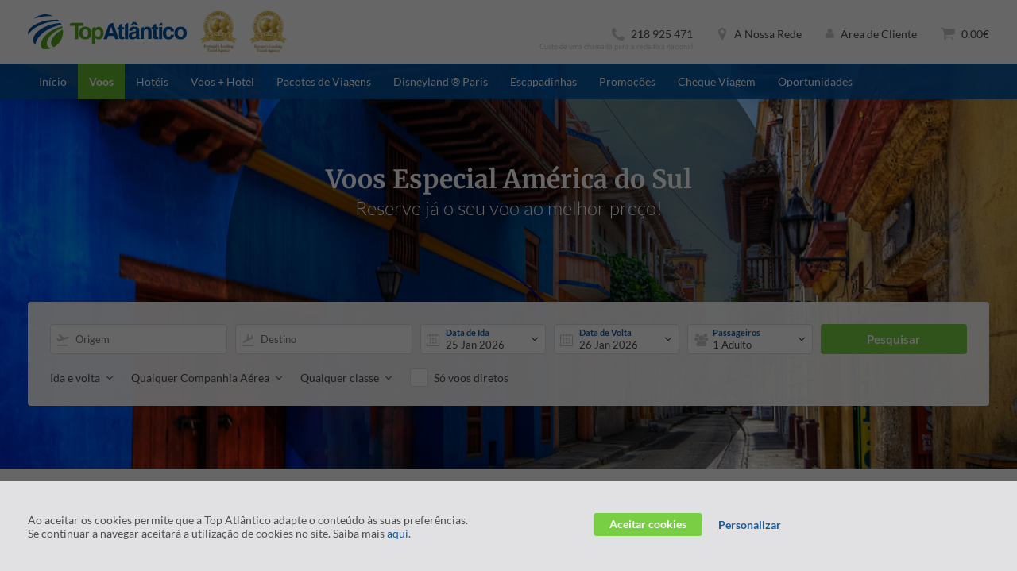

--- FILE ---
content_type: application/javascript
request_url: https://www.topatlantico.pt/js/classes/search/build/0.319.0/PackagesSearch.js?dv=0.319.0
body_size: 5755
content:
/*! nwww.topatlantico.pt 19-01-2026 - 18:01:35 */
define(["jquery","classes/Utils","classes/Security","classes/ConnectionManager"],function(u,P,h,d){return new function(c){var a,l=this,o=null,m=(this.SearchId=null,this.GET_STATUS_INTERVAL=0,this.TIMEOUT=CONFIG.JS.PACKAGES.SEARCH.TIMEOUT||CONFIG.JS.SEARCH.TIMEOUT,null),g=(this.Init=function(){},this.search=function(t,a){if(!t)throw"Callback param missing...";if(o=(new Date).getTime(),l.Params.searchId||g()&&!a){var r=!1;if(l.SearchId=l.Params.searchId||g(),l.Params.searchId=l.SearchId,l.getStatus(function(a,e){e||(r=!0,t())},"syncCall"),r)return}l.reset();var e=c.InterfaceController.Packages.isModalOpen(),s=u(e?".js_packages_search_modal":".js_packages_search_container"),n=s.find(".js_packages_search_field"),n=(a&&($GET.query="",$GET.departureFrom=$GET.year=$GET.month=$GET.day=""),l.Params.searchId=null,l.Params.Query=n.attr("data-code")||$GET.query||"0",l.Params.Type=n.attr("data-type")||l.translateType($GET.type)||"Geographic_Area",l.Params.Name=n.attr("data-name")||"todos",c.InterfaceController.Packages.listenToCircuitsOrCruisesSearch(l),e?InterfaceController.Packages.modalDatepickerGetDate():s.find(".js_packages_search_start_date").datepicker("getDate")),e=u(".js_packages_search_end_date").datepicker("getDate"),e=Math.round(Math.abs((e-n)/864e5)),n=(n&&"function"==typeof n.getDate?(l.Params.OnDay=n.getDate().toString()[1]?n.getDate().toString():"0"+n.getDate().toString(),l.Params.OnMonth=(n.getMonth()+1).toString()[1]?(n.getMonth()+1).toString():"0"+(n.getMonth()+1).toString(),l.Params.InYear=n.getFullYear().toString()):($GET.day&&(l.Params.OnDay=$GET.day||""),$GET.month&&(l.Params.OnMonth=$GET.month||""),$GET.year&&(l.Params.InYear=$GET.year||""),$GET.months&&(l.Params.Months=$GET.months.split(",")||[])),a&&($GET.minNights="",$GET.maxNights=""),l.Params.MinDurationInNrNights=Math.ceil(Number($GET.minNights||e||0)),l.Params.MaxDurationInNrNights=Math.ceil(Number($GET.maxNights||e||999)),l.Params.MinPrice=$GET.minprice||1,l.Params.MaxPrice=$GET.maxprice||999999,l.Params.DepartureFrom=encodeURIComponent(s.find(".js_packages_search_origin").val())||"",!l.Params.DepartureFrom&&$GET.departureFrom&&(l.Params.DepartureFrom=$GET.departureFrom),"0"==l.Params.DepartureFrom&&(l.Params.DepartureFrom=""),$GET.mealPlan&&(l.Params.MealPlan=$GET.mealPlan),l.buildRoomOccupation(),l.Params.IsCircuits&&($GET.interest=697),l.Params.IsCruises&&($GET.interest=698),$GET.interest&&(u.isArray($GET.interest)?l.Params.Motivation=$GET.interest:l.Params.Motivation=[$GET.interest]),$GET.category&&(u.isArray($GET.category)?l.Params.Category=$GET.category:l.Params.Category=[$GET.category]),l.Params.SearchTimeout=CONFIG.JS.SEARCH.TIMEOUT,u.extend({},l.Params)),a=(delete n.searchId,delete n.Filters,{apiMethod:"packages/search",body:JSON.stringify(n),httpMethod:"POST",httpHeaders:JSON.stringify({accessToken:h.token,"Content-Type":"application/json"})});d.POST(a,function(a,e){!e&&a&&a.SearchId?(l.SearchId=a.SearchId,l.Params.searchId=l.SearchId,l.storeMongoExpiration(a),$GET.pkid||document.location.hash&&-1<document.location.hash.indexOf("ps:")||(document.location.hash="ps:"+l.Params.searchId),t&&t()):t&&t(a)})},this.translateType=function(a){if(!a)return"Geographic_Area";if(1<a.length)return a;switch(a){case"g":return"Geographic_Area";case"r":return"Resource";case"h":return"Hotels";case"p":return"Property";default:return"Geographic_Area"}},this.translateTypeExt=function(a){if(!a)return"g";if(1<a.length)return a;switch(a){case"Geographic_Area":return"g";case"Resource":return"r";case"Hotels":return"h";case"Property":return"p";default:return"g"}},this.getStatus=function(t,r){if(!t)throw"Callback param missing...";l.SearchId||t(null,"No SearchId...");var a={apiMethod:"packages/search/"+l.SearchId,httpMethod:"GET",httpHeaders:JSON.stringify({accessToken:h.token,"Content-Type":"application/json"}),async:!r};d.POST(a,function(a,e){!e&&a&&a.SearchId?(c.Output.Packages.ResultsCount=a.Count,c.Output.Packages.TotalResultsCount=c.Output.Packages.ResultsCount,(!c.Output.Packages.MaxResultsCount||c.Output.Packages.MaxResultsCount<a.Count)&&(c.Output.Packages.MaxResultsCount=a.Count),r||(!a.IsComplete&&l.ElapsedSearchTime<=l.TIMEOUT?l.GET_STATUS_INTERVAL=setTimeout(function(){l.GET_STATUS_INTERVAL&&l.getStatus(t)},1e3):(c.Output.Packages.SearchId=l.SearchId,c.Output.Packages.IsComplete=!0,c.Output.Packages.ElapsedMilliseconds=a.ElapsedMilliseconds,c.Output.Packages.TotalResultsCount=a.Count,c.Output.Packages.PagingParams={Page:1,PageSize:CONFIG.JS.PACKAGES.RESULTS.LIMIT},l.ElapsedSearchTime,l.TIMEOUT)),c.Output.Packages.IsComplete,t(c.Output.Packages)):t(c.Output.Packages,a)})},this.getResults=function(a,s,e){if(!s)throw"Callback param missing...";if(!l.SearchId)throw"No Search Id...";var t={PagingParams:{Page:1,PageSize:CONFIG.JS.PACKAGES.RESULTS.LIMIT},FieldsParams:{Fields:[],Rule:"Exclude"},SortExpressions:[{PropertyName:"Pack.pricing.campaignSalePrice",SortType:"ASC"}]},a=(a&&(a.PagingParams&&!u.isEmptyObject(a.PagingParams)&&(t.PagingParams=a.PagingParams),a.QueryExpressions&&a.QueryExpressions.length&&(t.QueryExpressions=a.QueryExpressions),a.SortExpressions&&a.SortExpressions.length&&(t.SortExpressions=a.SortExpressions),a.FieldsParams)&&a.FieldsParams.Fields.length&&(t.FieldsParams=a.FieldsParams),{apiMethod:"packages/search/"+l.SearchId+"/results?currency="+c.InterfaceSettings.currencyId+"&language="+c.InterfaceSettings.languageId,httpMethod:"POST",body:JSON.stringify(t),httpHeaders:JSON.stringify({accessToken:h.token,"Content-Type":"application/json"}),async:!e});d.POST(a,function(a,e){if(e)s(null,a);else if(a&&a.Packs&&u.isArray(a.Packs)){var t,r={};for(t in a.Packs)r[a.Packs[t].Pack.GUID]=a.Packs[t].Pack,r[a.Packs[t].Pack.GUID].Campaign=a.Packs[t].Campaign,r[a.Packs[t].Pack.GUID].AllRequiredSearchParamsWereMet=a.Packs[t].AllRequiredSearchParamsWereMet,r[a.Packs[t].Pack.GUID].RequiredSearchCheckinDateWasMet=a.Packs[t].RequiredSearchCheckinDateWasMet,r[a.Packs[t].Pack.GUID].RequiredSearchOccupationeWasMet=a.Packs[t].RequiredSearchOccupationeWasMet;c.Output.Packages.MasterIds=[],c.Output.Packages.PriceRange=[],c.Output.Packages.Results=r,a.Packs.length,c.Output.Packages.ResultsCount=a.Count,c.Output.Packages.FilteredResultsCount=a.FilteredCount,s(c.Output.Packages)}else s(null,a)})},this.getDetails=function(a,e,t,r){if(!t)throw"Callback param missing...";if(!a)throw"No Search Id...";if(!e)throw"No Offer Id...";a={apiMethod:"packages/search/"+a+"/results/"+e+"/details?currency="+c.InterfaceSettings.currencyId+"&language="+c.InterfaceSettings.languageId,httpMethod:"GET",httpHeaders:JSON.stringify({accessToken:h.token,"Content-Type":"application/json"}),async:!r};d.POST(a,function(a,e){!e&&a&&a.Pack?t(a.Pack):t(null,a)})},this.getRooms=function(a,e,t,r){if(!r)throw"Callback param missing...";if(!a)throw"No Package Id...";if(!e)throw"No Package guid...";if(!t)throw"No Date...";a={apiMethod:"/packages/booking/"+a+"/results/"+e+"/rooms/"+t+"?currency="+c.InterfaceSettings.currencyId+"&language="+c.InterfaceSettings.languageId,httpMethod:"GET",httpHeaders:JSON.stringify({accessToken:h.token,"Content-Type":"application/json"})};d.POST(a,function(a,e){!e&&a?r(a):r(a,"error")})},this.getPBERooms=function(t,a,e){if(!t)throw"Callback param missing...";var r="/touroperator/search/cache?currency="+c.InterfaceSettings.currencyId+"&language="+c.InterfaceSettings.languageId,s=15,a=(a&&(r="touroperator/search",s=180),{apiMethod:r,httpMethod:"POST",body:JSON.stringify(l.PBEParams),timeout:s,httpHeaders:JSON.stringify({accessToken:h.token,"Content-Type":"application/json"}),async:!e});d.POST(a,function(a,e){!e&&a?a.Items&&a.Items[0]&&a.Items[0].DepartureOptions&&a.Items[0].DepartureOptions[0]?t(a):t(a,"No DepartureOptions were found..."):t(a,"error")})},this.getPBEInfo=function(a,e,t){if(!t)throw"Callback param missing...";a={apiMethod:"/touroperator/search/"+a+"/room/"+e,httpMethod:"GET",timeout:60,httpHeaders:JSON.stringify({accessToken:h.token,"Content-Type":"application/json"})};d.POST(a,function(a,e){!e&&a?t(a):t(a,"error")})},this.preBookPBE=function(a,e,t,r){if(!r)throw"Callback param missing...";t&&(t.SearchRooms=l.PBEParams.Rooms);a={apiMethod:"/touroperator/search/"+a+"/room/"+e+"/prebook",httpMethod:"POST",body:JSON.stringify(t),timeout:300,httpHeaders:JSON.stringify({accessToken:h.token,"Content-Type":"application/json"})};d.POST(a,function(a,e){e||!a||!a.SearchRevalidated&&!a.QuoteBookingRef?r(a,"error"):a.SearchRevalidated||a.QuoteBookingRef?r(a):a.QuoteBookingRef||r(a,"error")})},this.getPropertyValue=function(a,e,t,r){a={apiMethod:"packages/static/"+a+"/property/"+e+(t?"?roomguid="+t:""),httpMethod:"GET",httpHeaders:JSON.stringify({accessToken:h.token,"Content-Type":"application/json"})};d.POST(a,function(a,e){r(!e&&a?a:null)})},function(){var a=location.hash.toString();if(a=a.match(/ps:.{36}/))return(a=a[0]).replace(/#ps:/,"").replace(/ps:/,"")});this.getDetailsParamsToLocalStorage=function(a){var e={};l.Params;return e.MasterId=m.MasterId||m.Code,e.Code=m.Code,e.Name=m.Name,e.NameUrl=m.Name?P.cleanForShortURL(m.Name):"",e},this.buildSearchQueryString=function(){var a,e,t="/",r="",s=l.Params,n=(n=P.cleanForShortURL(s.Name).replace(/,\s?/gi,"-").replace(/\s/gi,"-").replace(/[-]{2,}/gi,"-")).toLowerCase(),o=s.Type;if(o)switch(o){case"Geographic_Area":o="g:";break;case"Resource":o="";break;case"Hotels":o="h:";break;case"Property":o="p:";break;default:o="g:"}for(e in t="/programas/pesquisa",s.IsCircuits&&(t="/circuitos/pesquisa"),s.IsCruises&&(t="/cruzeiros/pesquisa"),t=(t=(t=o?t:"/programas")+("/"+n)+("/"+(o||"")+s.Query))+("/ps:"+s.searchId),r=(r=(r=(r=(r+=l.Params.OnDay&&l.Params.OnMonth&&l.Params.InYear?"day="+l.Params.OnDay+"&month="+l.Params.OnMonth+"&year="+l.Params.InYear:"")+(r.length?"&":""))+((l.Params.MinDurationInNrNights||"0"==l.Params.MinDurationInNrNights)&&l.Params.MaxDurationInNrNights?"minNights="+l.Params.MinDurationInNrNights.toString()+"&maxNights="+l.Params.MaxDurationInNrNights.toString():""))+(r.length?"&":""))+(l.Params.DepartureFrom?"departureFrom="+l.Params.DepartureFrom:""),l.Params.IsCircuits&&(r+=r.length?"&interest[]=697":"interest[]=697"),l.Params.IsCruises&&(r+=r.length?"&interest[]=698":"interest[]=698"),l.Params.Rooms)a=l.Params.Rooms[e],r+="&adt"+(e=(Number(e)+1).toString())+"="+a.QtyAdults+"&chd"+e+"="+(a.ChildrenAges.length+a.InfantsAges.length),(a.ChildrenAges.length||a.InfantsAges.length)&&(r+="&ages"+e+"="+a.ChildrenAges.concat(a.InfantsAges).join("-"));return t+=r.length?"?"+r:""},this.buildSearchHash=function(){var a,e=[],t=[],r=[];for(a in e.push(l.PBEParams.DepartingFrom),e.push(l.PBEParams.Destination),e.push(l.PBEParams.CheckIn.replace(/-/gi,"")),e.push(l.PBEParams.CheckOut.replace(/-/gi,"")),l.PBEParams.Rooms){var s=l.PBEParams.Rooms[a];t.push(s.Adults),t.push(s.Children),r.push(t.join("|"))}return e.join("-")+"-"+r.join("-")},this.buildDetailQueryString=function(a,e,t){var r,s,n="/",o="",i=l.Params,n=(n+=P.cleanForShortURL(i.name.toLowerCase()).replace(/\s/gi,"-").replace(/[-]{2,}/gi,"-"))+("/"+(i.masterId||$GET.masterid));for(s in!i.guid&&!$GET.pguid||a||(n+="/psi:"+(i.guid||$GET.pguid)),(i.searchId||l.SearchId||$GET.pkid)&&!e&&(n+="/ps:"+(i.searchId||l.SearchId||$GET.pkid)),o+=l.Params.OnDay&&l.Params.OnMonth&&l.Params.InYear?"day="+l.Params.OnDay+"&month="+l.Params.OnMonth+"&year="+l.Params.InYear:"",t&&(o+="day="+(a=new Date(t)).getDate()+"&month="+(a.getMonth()+1)+"&year="+a.getFullYear()),o=(o=(o=(o+=o.length?"&":"")+((l.Params.MinDurationInNrNights||"0"==l.Params.MinDurationInNrNights)&&l.Params.MaxDurationInNrNights?"minNights="+l.Params.MinDurationInNrNights+"&maxNights="+l.Params.MaxDurationInNrNights:""))+(o.length?"&":""))+(l.Params.DepartureFrom?"departureFrom="+l.Params.DepartureFrom:""),l.Params.Rooms)o+=o.endsWith("&")?"":"&",r=l.Params.Rooms[s],o+="adt"+(s=(Number(s)+1).toString())+"="+r.QtyAdults+"&chd"+s+"="+(r.ChildrenAges.length+r.InfantsAges.length),(r.ChildrenAges.length||r.InfantsAges.length)&&(o+="&ages"+s+"="+r.ChildrenAges.concat(r.InfantsAges).join("-"));return n+=o.length?"?"+o:""},this.buildRoomOccupation=function(a){(a="hotel"==(a=a||(c.InterfaceController.Packages.isModalOpen()?"packages_modal":"packages"))?"":a)&&(a+="_"),l.Params.Rooms=[];var s={QtyAdults:1,ChildrenAges:[],InfantsAges:[]};u(".js_"+a+"hotels_search_pax_box").find(".js_search_bar_room[data-status='open']").each(function(a){var e=u(this),t=Number(e.find(".js_hotels_search_adt_qty").val()),r=Number(e.find(".js_hotels_search_chd_qty").val());s.QtyAdults=t,s.ChildrenAges=[],s.InfantsAges=[],r&&($childAges=e.find(".js_room_child_age[data-status='open']")).length&&$childAges.each(function(a){var e=u(this).find(".js_room_children_ages"),e=Number(e.val());(2<=e?s.ChildrenAges:s.InfantsAges).push(e)}),l.Params.Rooms.push(u.extend({},s))})},this.initSearchFromQueryString=function(a){if(!a)throw"Callback param missing...";if($GET&&($GET,$GET.qs)){var e=$GET.query,t=$GET.type,e=(l.Params.searchId=$GET.pkid||g(),l.Params.Query=e,l.Params.Type=t,l.Params.OnDay=$GET.day||"",l.Params.OnMonth=$GET.month||"",l.Params.InYear=$GET.year||"",l.Params.MinDurationInNrNights=Number($GET.minNights||1),l.Params.MaxDurationInNrNights=Number($GET.maxNights||99),l.Params.DepartureFrom=$GET.departureFrom||"",l.buildRoomOccupation(),"saveURL"),t=amplify.store("packagesSearchHistory")||{};if((t=(t=t||{}).length>=CONFIG.JS.SEARCH.HISTORY_LIMIT?t.slice(0,CONFIG.JS.SEARCH.HISTORY_LIMIT-1):t)[l.Params.searchId]=u.extend(!0,{},l.Params),amplify.store("packagesSearchHistory",t),e)try{var r=u.extend(!0,{},l.Params);r.URL="//"+c.InterfaceSettings.domain+document.location.pathname+document.location.search+document.location.hash,amplify.store("packagesLastSearch",r)}catch(a){amplify.store("packagesLastSearch",l.Params)}else amplify.store("packagesLastSearch",l.Params);l.storePlace(),l.search(a)}else a("error")},this.initSearchDetailsFromQueryString=function(c){if(!c)throw"Callback param missing...";$GET&&($GET,$GET.qs)?(l.Params.searchId=$GET.hid||g(),l.SearchId=l.Params.searchId,l.Params.city=$GET.city,l.Params.hotelName=$GET.hotel,l.Params.masterId=$GET.masterid,_getGooglePlace("",function(a){var e,t;if(l.Params.gPlace.gPlaceId=a.gPlaceId||a.place_id,l.Params.gPlace.gPlaceName=a.gPlaceName||a.formatted_address,l.Params.gPlace.gPlaceFormatted=a.gPlaceFormatted||a.formatted_address,l.Params.gPlace.gPoint=a.gPoint||(a.geometry?a.geometry.location:""),l.Params.gPlace.gPointLat=a.gPointLat||l.Params.gPlace.gPoint.lat(),l.Params.gPlace.gPointLng=a.gPointLng||l.Params.gPlace.gPoint.lng(),a.gBounds&&(l.Params.gPlace.gBoundsNE=a.gBoundsNE||null,l.Params.gPlace.gBoundsSW=a.gBoundsSW||null),l.Params.gPlace.searchId=null,a.geometry&&a.geometry.viewport||a.gBounds?(a.geometry&&a.geometry.viewport?(e=a.geometry.viewport.getSouthWest(),t=a.geometry.viewport.getNorthEast(),l.Params.gPlace.gBoundsSW.lat=e.lat(),l.Params.gPlace.gBoundsSW.lng=e.lng(),l.Params.gPlace.gBoundsNE.lat=t.lat(),l.Params.gPlace.gBoundsNE.lng=t.lng()):(e=new google.maps.LatLng(l.Params.gPlace.gBoundsSW.lat,l.Params.gPlace.gBoundsSW.lng),t=new google.maps.LatLng(l.Params.gPlace.gBoundsNE.lat,l.Params.gPlace.gBoundsNE.lng)),l.Params.gPlace.gBounds=new google.maps.LatLngBounds(e,t)):l.Params.gPlace.gBounds=a.gBounds||null,l.Params.searchId=$GET.hid||g(),l.Params.gPlace.StartDate=a.StartDate||m.query.startDate.replace(/T.*/,""),l.Params.gPlace.EndDate=a.EndDate||m.query.endDate.replace(/T.*/,""),l.Params.StartDate=l.Params.gPlace.StartDate,l.Params.EndDate=l.Params.gPlace.EndDate,a.Rooms)l.Params.gPlace.Rooms=a.Rooms,l.Params.Rooms=a.Rooms;else{var r,s,n=m.query.rooms;for(s in n){for(var o in r=n[s],l.Params.Rooms[s].QtyAdults=r.adults,r.children)l.Params.Rooms[s].ChildrenAges.push(r.children[o].age);for(var i in r.infants)l.Params.Rooms[s].InfantsAges.push(r.infants[i].age)}l.Params.gPlace.Rooms=l.Params.Rooms,a.Rooms=l.Params.Rooms}l.Params.StartDate&&l.Params.EndDate?c():document.location=P.GetDocumentLocationOrigin()+"/hotel"})):c("error")},this.storeMongoExpiration=function(a){return P.CookieJS.set({name:"me_"+l.SearchId,value:a.MongoExpiration,expires:60,path:"/"})},this.storePlace=function(){var a=l.Params;(a={}).PlaceName=l.Params.Name,a.Query=l.Params.Query,a.Type=l.Params.Type,a.city=l.Params.city,a.guid=l.Params.guid,a.MasterId=l.Params.masterId,a.Name=l.Params.name,a.SearchId=l.Params.searchId,a.Rooms=l.Params.Rooms,a.DepartureFrom=l.Params.DepartureFrom,a.Params=l.Params,amplify.store("autoCompletePackage",a,{expires:CONFIG.JS.PACKAGES.LOCALSTORAGE.EXPIRATION})},this.getParamsFromHash=function(){var a=location.hash.toString().replace(/#/gi,"");return P.base64_decode(a)},this.Params={searchId:null,Origin:"WEB",Query:"0",Type:"",Market:8,MinPrice:1,MaxPrice:999999,PackType:0,Motivation:[],MinDurationInNrNights:0,MaxDurationInNrNights:999,InYear:null,OnMonth:null,Category:[],LanguageId:window.InterfaceSettings.languageId,CurrencyId:window.InterfaceSettings.currencyId,DepartureFrom:"",Rooms:[{QtyAdults:1,ChildrenAges:[],InfantsAges:[]}],ComercialPolicies:{AgentId:CONFIG.AGENT_ID,AgentDeptId:CONFIG.AGENT_DEPT_ID,AgentUserName:"TopAtlantico_PT",AgentUserEmail:"",CompanyCredentialId:CONFIG.COMPANY_CREDENTIAL_ID,Market:CONFIG.MARKET},Filters:{QueryExpressions:[],SortExpressions:[{PropertyName:"Pack.pricing.campaignSalePrice",SortType:"ASC"}],PagingParams:{Page:1,PageSize:10},FieldsParams:{Fields:["Pack.query"],Rule:"Exclude"}},SearchTimeout:30,IsCircuits:!1,IsCruises:!1},this.PBEParams={Destination:"",DepartingFrom:"",CheckIn:"",CheckOut:"",MasterIds:[],OperatorCodes:[],PackageCode:null,Rooms:[{Qty:1,Adults:2,Children:[],Index:1}],mealPlans:[],categories:[],SearchId:null},this.PreBookPBEParams={SearchId:"",RoomGuid:"",ContextualId:null,SearchDateTime:null,Ancillary:{AncillaryOption:[],AncillaryOptionSupplement:[]}},this.reset=function(){l.Params.searchId=null,l.Params.Query="0",l.Params.Type="",l.Params.Name="",l.Params.Market=8,l.Params.MinPrice=1,l.Params.MaxPrice=999999,l.Params.PackType=0,l.Params.Motivation=[],l.Params.MinDurationInNrNights=0,l.Params.MaxDurationInNrNights=999,l.Params.InYear=null,l.Params.OnMonth=null,l.Params.Category=[],l.Params.LanguageId=window.InterfaceSettings.languageId,l.Params.CurrencyId=window.InterfaceSettings.currencyId,l.Params.DepartureFrom="",l.PBEParams.Destination="",l.PBEParams.DepartingFrom="",l.PBEParams.CheckIn="",l.PBEParams.CheckOut="",l.PBEParams.MasterIds=[],l.PBEParams.OperatorCodes=[],l.PBEParams.PackageCode=null,l.PBEParams.Rooms=[{Qty:1,Adults:2,Children:[],Index:1}],l.PBEParams.mealPlans=[],l.PBEParams.categories=[],l.PBEParams.SearchId=null,this.PreBookPBEParams.SearchId="",this.PreBookPBEParams.RoomGuid="",this.PreBookPBEParams.Ancillary.AncillaryOption=[],this.PreBookPBEParams.Ancillary.AncillaryOptionSupplement=[],l.Results=[],c.Output=c.Output||{},c.Output.Packages={Results:[],Filters:{},IsComplete:!1,ResultsCount:0,TotalResultsCount:0,MaxResultsCount:0,FilteredResultsCount:0,ElapsedMilliseconds:0},_currentHotelCount=0,o=(new Date).getTime(),l.Params.IsCircuits=!1,l.Params.IsCruises=!1},this.getBookingPolicies=function(o,a,e,i){if(e.bookingPolicy)i(e,!1);else{if(!i)throw"Callback param missing...";if(!$GET.hid&&!o.hid&&!g())throw"No Search Id...";e=u.extend({},l.BookingPoliciesParams.bookingPolicies),a=(e.SearchId=$GET.hid||o.hid||g(),e.OfferId=o.GUID,e.RoomsOptionIds=[],e.RoomsOptionIds.push(a),e.ComercialPolicies=l.Params.ComercialPolicies,{apiMethod:"hotels/booking/policies",httpMethod:"POST",body:JSON.stringify(e),timeout:15,httpHeaders:JSON.stringify({accessToken:h.token,"Content-Type":"application/json"})});d.POST(a,function(a,e){if(!e&&null!==e&&a.Offer&&a.Offer.bookingPolicies&&a.Offer.bookingPolicies.length){var t,r=o;for(t in r.rooms){var s,n=r.rooms;for(s in n[t])if(n[t][s].GUID==a.Offer.rooms[0][0].GUID){n[t][s]=a.Offer.rooms[0][0],i(a.Offer.rooms[0][0],!1);break}}}else UT.send(c.TEMPLATE,"HotelSearch.getBookingPolicies",a,"hasError"),i(null,a)})}},this.BookingPoliciesParams={bookingPolicies:{SearchId:"3b3698f9-c012-4f09-9aa9-40cc8c40a174",OfferId:"cf5ed594-ec33-4628-81cb-0afb63b3e6ae",RoomsOptionIds:[],InternalBookingReference:15035e5,BookingSponsor:{Gender:0,Title:"Mr",Name:"TopAtlantico_PT",Surname:"BookPlcy",Email:"reservas@topatlantico.com",BirthDate:"1980-06-17T18:01:36.0999867+01:00"}}},this.MapIcon1={url:"/img/maps_sprite_price.png",zIndex:0},this.MapIcon2={url:"/img/maps_sprite_price.png",zIndex:5},this.MapLabel={fontSize:"17px",color:"#FFF",text:""},this.setPackage=function(a){m=a},this.getPackage=function(a){return m},this.getHotel=function(){},(a=c).Output=a.Output||{},a.Output.Packages={Results:[],Filters:{},IsComplete:!1,ResultsCount:0,TotalResultsCount:0,FilteredResultsCount:0,ElapsedMilliseconds:0},Object.defineProperty(l,"ElapsedSearchTime",{get:function(){return((new Date).getTime()-o)/1e3}})}(window)});

--- FILE ---
content_type: application/javascript
request_url: https://www.topatlantico.pt/js/vendor/build/0.319.0/underscore-min.js?dv=0.319.0
body_size: 6113
content:
/*! nwww.topatlantico.pt 19-01-2026 - 18:01:35 */
!function(){var n="object"==typeof self&&self.self===self&&self||"object"==typeof global&&global.global===global&&global||this||{},q=n._,e=Array.prototype,o=Object.prototype,f="undefined"!=typeof Symbol?Symbol.prototype:null,K=e.push,c=e.slice,s=o.toString,i=o.hasOwnProperty,t=Array.isArray,u=Object.keys,r=Object.create,a=function(){},h=function(n){return n instanceof h?n:this instanceof h?void(this._wrapped=n):new h(n)};"undefined"==typeof exports||exports.nodeType?n._=h:(exports="undefined"!=typeof module&&!module.nodeType&&module.exports?module.exports=h:exports)._=h,h.VERSION="1.9.1";function l(u,i){return i=null==i?u.length-1:+i,function(){for(var n=Math.max(arguments.length-i,0),t=Array(n),r=0;r<n;r++)t[r]=arguments[r+i];switch(i){case 0:return u.call(this,t);case 1:return u.call(this,arguments[0],t);case 2:return u.call(this,arguments[0],arguments[1],t)}for(var e=Array(i+1),r=0;r<i;r++)e[r]=arguments[r];return e[i]=t,u.apply(this,e)}}function p(t){return function(n){return null==n?void 0:n[t]}}function y(n,t){for(var r=t.length,e=0;e<r;e++){if(null==n)return;n=n[t[e]]}return r?n:void 0}function v(p){return function(n,t,r,e){var u=3<=arguments.length,i=n,o=A(t,e,4),a=r,n=u,c=!M(i)&&h.keys(i),l=(c||i).length,f=0<p?0:l-1;for(n||(a=i[c?c[f]:f],f+=p);0<=f&&f<l;f+=p){var s=c?c[f]:f;a=o(a,i[s],s,i)}return a}}function d(i,t){return function(r,e,n){var u=t?[[],[]]:{};return e=w(e,n),h.each(r,function(n,t){t=e(n,t,r);i(u,n,t)}),u}}function g(i){return function(n,t,r){t=w(t,r);for(var e=S(n),u=0<i?0:e-1;0<=u&&u<e;u+=i)if(t(n[u],u,n))return u;return-1}}function m(i,o,a){return function(n,t,r){var e=0,u=S(n);if("number"==typeof r)0<i?e=0<=r?r:Math.max(r+u,e):u=0<=r?Math.min(r+1,u):r+u+1;else if(a&&r&&u)return n[r=a(n,t)]===t?r:-1;if(t!=t)return 0<=(r=o(c.call(n,e,u),h.isNaN))?r+e:-1;for(r=0<i?e:u-1;0<=r&&r<u;r+=i)if(n[r]===t)return r;return-1}}function b(n,t,r,e,u){return e instanceof t?(e=O(n.prototype),t=n.apply(e,u),h.isObject(t)?t:e):n.apply(r,u)}function j(n,t){var r=N.length,e=n.constructor,u=h.isFunction(e)&&e.prototype||o,i="constructor";for(k(n,i)&&!h.contains(t,i)&&t.push(i);r--;)(i=N[r])in n&&n[i]!==u[i]&&!h.contains(t,i)&&t.push(i)}function x(c,l){return function(n){var t=arguments.length;if(l&&(n=Object(n)),!(t<2||null==n))for(var r=1;r<t;r++)for(var e=arguments[r],u=c(e),i=u.length,o=0;o<i;o++){var a=u[o];l&&void 0!==n[a]||(n[a]=e[a])}return n}}var _,A=function(u,i,n){if(void 0===i)return u;switch(null==n?3:n){case 1:return function(n){return u.call(i,n)};case 3:return function(n,t,r){return u.call(i,n,t,r)};case 4:return function(n,t,r,e){return u.call(i,n,t,r,e)}}return function(){return u.apply(i,arguments)}},w=function(n,t,r){return h.iteratee!==_?h.iteratee(n,t):null==n?h.identity:h.isFunction(n)?A(n,t,r):h.isObject(n)&&!h.isArray(n)?h.matcher(n):h.property(n)},O=(h.iteratee=_=function(n,t){return w(n,t,1/0)},function(n){if(!h.isObject(n))return{};if(r)return r(n);a.prototype=n;n=new a;return a.prototype=null,n}),k=function(n,t){return null!=n&&i.call(n,t)},z=Math.pow(2,53)-1,S=p("length"),M=function(n){n=S(n);return"number"==typeof n&&0<=n&&n<=z},D=(h.each=h.forEach=function(n,t,r){if(t=A(t,r),M(n))for(u=0,i=n.length;u<i;u++)t(n[u],u,n);else for(var e=h.keys(n),u=0,i=e.length;u<i;u++)t(n[e[u]],e[u],n);return n},h.map=h.collect=function(n,t,r){t=w(t,r);for(var e=!M(n)&&h.keys(n),u=(e||n).length,i=Array(u),o=0;o<u;o++){var a=e?e[o]:o;i[o]=t(n[a],a,n)}return i},h.reduce=h.foldl=h.inject=v(1),h.reduceRight=h.foldr=v(-1),h.find=h.detect=function(n,t,r){t=(M(n)?h.findIndex:h.findKey)(n,t,r);if(void 0!==t&&-1!==t)return n[t]},h.filter=h.select=function(n,e,t){var u=[];return e=w(e,t),h.each(n,function(n,t,r){e(n,t,r)&&u.push(n)}),u},h.reject=function(n,t,r){return h.filter(n,h.negate(w(t)),r)},h.every=h.all=function(n,t,r){t=w(t,r);for(var e=!M(n)&&h.keys(n),u=(e||n).length,i=0;i<u;i++){var o=e?e[i]:i;if(!t(n[o],o,n))return!1}return!0},h.some=h.any=function(n,t,r){t=w(t,r);for(var e=!M(n)&&h.keys(n),u=(e||n).length,i=0;i<u;i++){var o=e?e[i]:i;if(t(n[o],o,n))return!0}return!1},h.contains=h.includes=h.include=function(n,t,r,e){return M(n)||(n=h.values(n)),0<=h.indexOf(n,t,r="number"==typeof r&&!e?r:0)},h.invoke=l(function(n,r,e){var u,i;return h.isFunction(r)?i=r:h.isArray(r)&&(u=r.slice(0,-1),r=r[r.length-1]),h.map(n,function(n){var t=i;if(!t){if(null==(n=u&&u.length?y(n,u):n))return;t=n[r]}return null==t?t:t.apply(n,e)})}),h.pluck=function(n,t){return h.map(n,h.property(t))},h.where=function(n,t){return h.filter(n,h.matcher(t))},h.findWhere=function(n,t){return h.find(n,h.matcher(t))},h.max=function(n,e,t){var r,u,i=-1/0,o=-1/0;if(null==e||"number"==typeof e&&"object"!=typeof n[0]&&null!=n)for(var a=0,c=(n=M(n)?n:h.values(n)).length;a<c;a++)null!=(r=n[a])&&i<r&&(i=r);else e=w(e,t),h.each(n,function(n,t,r){u=e(n,t,r),(o<u||u===-1/0&&i===-1/0)&&(i=n,o=u)});return i},h.min=function(n,e,t){var r,u,i=1/0,o=1/0;if(null==e||"number"==typeof e&&"object"!=typeof n[0]&&null!=n)for(var a=0,c=(n=M(n)?n:h.values(n)).length;a<c;a++)null!=(r=n[a])&&r<i&&(i=r);else e=w(e,t),h.each(n,function(n,t,r){((u=e(n,t,r))<o||u===1/0&&i===1/0)&&(i=n,o=u)});return i},h.shuffle=function(n){return h.sample(n,1/0)},h.sample=function(n,t,r){if(null==t||r)return(n=M(n)?n:h.values(n))[h.random(n.length-1)];var e=M(n)?h.clone(n):h.values(n),r=S(e);t=Math.max(Math.min(t,r),0);for(var u=r-1,i=0;i<t;i++){var o=h.random(i,u),a=e[i];e[i]=e[o],e[o]=a}return e.slice(0,t)},h.sortBy=function(n,e,t){var u=0;return e=w(e,t),h.pluck(h.map(n,function(n,t,r){return{value:n,index:u++,criteria:e(n,t,r)}}).sort(function(n,t){var r=n.criteria,e=t.criteria;if(r!==e){if(e<r||void 0===r)return 1;if(r<e||void 0===e)return-1}return n.index-t.index}),"value")},h.groupBy=d(function(n,t,r){k(n,r)?n[r].push(t):n[r]=[t]}),h.indexBy=d(function(n,t,r){n[r]=t}),h.countBy=d(function(n,t,r){k(n,r)?n[r]++:n[r]=1}),/[^\ud800-\udfff]|[\ud800-\udbff][\udc00-\udfff]|[\ud800-\udfff]/g),F=(h.toArray=function(n){return n?h.isArray(n)?c.call(n):h.isString(n)?n.match(D):M(n)?h.map(n,h.identity):h.values(n):[]},h.size=function(n){return null==n?0:(M(n)?n:h.keys(n)).length},h.partition=d(function(n,t,r){n[r?0:1].push(t)},!0),h.first=h.head=h.take=function(n,t,r){return null==n||n.length<1?null==t?void 0:[]:null==t||r?n[0]:h.initial(n,n.length-t)},h.initial=function(n,t,r){return c.call(n,0,Math.max(0,n.length-(null==t||r?1:t)))},h.last=function(n,t,r){return null==n||n.length<1?null==t?void 0:[]:null==t||r?n[n.length-1]:h.rest(n,Math.max(0,n.length-t))},h.rest=h.tail=h.drop=function(n,t,r){return c.call(n,null==t||r?1:t)},h.compact=function(n){return h.filter(n,Boolean)},function(n,t,r,e){for(var u=(e=e||[]).length,i=0,o=S(n);i<o;i++){var a=n[i];if(M(a)&&(h.isArray(a)||h.isArguments(a)))if(t)for(var c=0,l=a.length;c<l;)e[u++]=a[c++];else F(a,t,r,e),u=e.length;else r||(e[u++]=a)}return e}),E=(h.flatten=function(n,t){return F(n,t,!1)},h.without=l(function(n,t){return h.difference(n,t)}),h.uniq=h.unique=function(n,t,r,e){h.isBoolean(t)||(e=r,r=t,t=!1),null!=r&&(r=w(r,e));for(var u=[],i=[],o=0,a=S(n);o<a;o++){var c=n[o],l=r?r(c,o,n):c;t&&!r?(o&&i===l||u.push(c),i=l):r?h.contains(i,l)||(i.push(l),u.push(c)):h.contains(u,c)||u.push(c)}return u},h.union=l(function(n){return h.uniq(F(n,!0,!0))}),h.intersection=function(n){for(var t=[],r=arguments.length,e=0,u=S(n);e<u;e++){var i=n[e];if(!h.contains(t,i)){for(var o=1;o<r&&h.contains(arguments[o],i);o++);o===r&&t.push(i)}}return t},h.difference=l(function(n,t){return t=F(t,!0,!0),h.filter(n,function(n){return!h.contains(t,n)})}),h.unzip=function(n){for(var t=n&&h.max(n,S).length||0,r=Array(t),e=0;e<t;e++)r[e]=h.pluck(n,e);return r},h.zip=l(h.unzip),h.object=function(n,t){for(var r={},e=0,u=S(n);e<u;e++)t?r[n[e]]=t[e]:r[n[e][0]]=n[e][1];return r},h.findIndex=g(1),h.findLastIndex=g(-1),h.sortedIndex=function(n,t,r,e){for(var u=(r=w(r,e,1))(t),i=0,o=S(n);i<o;){var a=Math.floor((i+o)/2);r(n[a])<u?i=a+1:o=a}return i},h.indexOf=m(1,h.findIndex,h.sortedIndex),h.lastIndexOf=m(-1,h.findLastIndex),h.range=function(n,t,r){null==t&&(t=n||0,n=0),r=r||(t<n?-1:1);for(var e=Math.max(Math.ceil((t-n)/r),0),u=Array(e),i=0;i<e;i++,n+=r)u[i]=n;return u},h.chunk=function(n,t){if(null==t||t<1)return[];for(var r=[],e=0,u=n.length;e<u;)r.push(c.call(n,e,e+=t));return r},h.bind=l(function(t,r,e){var u;if(h.isFunction(t))return u=l(function(n){return b(t,u,r,this,e.concat(n))});throw new TypeError("Bind must be called on a function")}),h.partial=l(function(u,i){function o(){for(var n=0,t=i.length,r=Array(t),e=0;e<t;e++)r[e]=i[e]===a?arguments[n++]:i[e];for(;n<arguments.length;)r.push(arguments[n++]);return b(u,o,this,this,r)}var a=h.partial.placeholder;return o}),(h.partial.placeholder=h).bindAll=l(function(n,t){var r=(t=F(t,!1,!1)).length;if(r<1)throw new Error("bindAll must be passed function names");for(;r--;){var e=t[r];n[e]=h.bind(n[e],n)}}),h.memoize=function(r,e){function u(n){var t=u.cache,n=""+(e?e.apply(this,arguments):n);return k(t,n)||(t[n]=r.apply(this,arguments)),t[n]}return u.cache={},u},h.delay=l(function(n,t,r){return setTimeout(function(){return n.apply(null,r)},t)}),h.defer=h.partial(h.delay,h,1),h.throttle=function(r,e,u){function i(){f=!1===u.leading?0:h.now(),o=null,l=r.apply(a,c),o||(a=c=null)}function n(){var n=h.now(),t=(f||!1!==u.leading||(f=n),e-(n-f));return a=this,c=arguments,t<=0||e<t?(o&&(clearTimeout(o),o=null),f=n,l=r.apply(a,c),o||(a=c=null)):o||!1===u.trailing||(o=setTimeout(i,t)),l}var o,a,c,l,f=0;u=u||{};return n.cancel=function(){clearTimeout(o),f=0,o=a=c=null},n},h.debounce=function(r,e,u){function i(n,t){o=null,t&&(a=r.apply(n,t))}var o,a,n=l(function(n){var t;return o&&clearTimeout(o),u?(t=!o,o=setTimeout(i,e),t&&(a=r.apply(this,n))):o=h.delay(i,e,this,n),a});return n.cancel=function(){clearTimeout(o),o=null},n},h.wrap=function(n,t){return h.partial(t,n)},h.negate=function(n){return function(){return!n.apply(this,arguments)}},h.compose=function(){var r=arguments,e=r.length-1;return function(){for(var n=e,t=r[e].apply(this,arguments);n--;)t=r[n].call(this,t);return t}},h.after=function(n,t){return function(){if(--n<1)return t.apply(this,arguments)}},h.before=function(n,t){var r;return function(){return 0<--n&&(r=t.apply(this,arguments)),n<=1&&(t=null),r}},h.once=h.partial(h.before,2),h.restArguments=l,!{toString:null}.propertyIsEnumerable("toString")),N=["valueOf","isPrototypeOf","toString","propertyIsEnumerable","hasOwnProperty","toLocaleString"];h.keys=function(n){if(!h.isObject(n))return[];if(u)return u(n);var t,r=[];for(t in n)k(n,t)&&r.push(t);return E&&j(n,r),r},h.allKeys=function(n){if(!h.isObject(n))return[];var t,r=[];for(t in n)r.push(t);return E&&j(n,r),r},h.values=function(n){for(var t=h.keys(n),r=t.length,e=Array(r),u=0;u<r;u++)e[u]=n[t[u]];return e},h.mapObject=function(n,t,r){t=w(t,r);for(var e=h.keys(n),u=e.length,i={},o=0;o<u;o++){var a=e[o];i[a]=t(n[a],a,n)}return i},h.pairs=function(n){for(var t=h.keys(n),r=t.length,e=Array(r),u=0;u<r;u++)e[u]=[t[u],n[t[u]]];return e},h.invert=function(n){for(var t={},r=h.keys(n),e=0,u=r.length;e<u;e++)t[n[r[e]]]=r[e];return t},h.functions=h.methods=function(n){var t,r=[];for(t in n)h.isFunction(n[t])&&r.push(t);return r.sort()};h.extend=x(h.allKeys),h.extendOwn=h.assign=x(h.keys),h.findKey=function(n,t,r){t=w(t,r);for(var e,u=h.keys(n),i=0,o=u.length;i<o;i++)if(t(n[e=u[i]],e,n))return e};function L(n,t,r){return t in r}function I(t){function r(n){return t[n]}var n="(?:"+h.keys(t).join("|")+")",e=RegExp(n),u=RegExp(n,"g");return function(n){return e.test(n=null==n?"":""+n)?n.replace(u,r):n}}function P(n){return"\\"+U[n]}function T(n,t){return n._chain?h(t).chain():t}h.pick=l(function(n,t){var r={},e=t[0];if(null!=n){h.isFunction(e)?(1<t.length&&(e=A(e,t[1])),t=h.allKeys(n)):(e=L,t=F(t,!1,!1),n=Object(n));for(var u=0,i=t.length;u<i;u++){var o=t[u],a=n[o];e(a,o,n)&&(r[o]=a)}}return r}),h.omit=l(function(n,r){var t,e=r[0];return h.isFunction(e)?(e=h.negate(e),1<r.length&&(t=r[1])):(r=h.map(F(r,!1,!1),String),e=function(n,t){return!h.contains(r,t)}),h.pick(n,e,t)}),h.defaults=x(h.allKeys,!0),h.create=function(n,t){n=O(n);return t&&h.extendOwn(n,t),n},h.clone=function(n){return h.isObject(n)?h.isArray(n)?n.slice():h.extend({},n):n},h.tap=function(n,t){return t(n),n},h.isMatch=function(n,t){var r=h.keys(t),e=r.length;if(null==n)return!e;for(var u=Object(n),i=0;i<e;i++){var o=r[i];if(t[o]!==u[o]||!(o in u))return!1}return!0},B=function(n,t,r,e){var u;return n===t?0!==n||1/n==1/t:null!=n&&null!=t&&(n!=n?t!=t:("function"==(u=typeof n)||"object"==u||"object"==typeof t)&&W(n,t,r,e))},W=function(n,t,r,e){n instanceof h&&(n=n._wrapped),t instanceof h&&(t=t._wrapped);var u=s.call(n);if(u!==s.call(t))return!1;switch(u){case"[object RegExp]":case"[object String]":return""+n==""+t;case"[object Number]":return+n!=+n?+t!=+t:0==+n?1/+n==1/t:+n==+t;case"[object Date]":case"[object Boolean]":return+n==+t;case"[object Symbol]":return f.valueOf.call(n)===f.valueOf.call(t)}u="[object Array]"===u;if(!u){if("object"!=typeof n||"object"!=typeof t)return!1;var i=n.constructor,o=t.constructor;if(i!==o&&!(h.isFunction(i)&&i instanceof i&&h.isFunction(o)&&o instanceof o)&&"constructor"in n&&"constructor"in t)return!1}e=e||[];for(var a=(r=r||[]).length;a--;)if(r[a]===n)return e[a]===t;if(r.push(n),e.push(t),u){if((a=n.length)!==t.length)return!1;for(;a--;)if(!B(n[a],t[a],r,e))return!1}else{var c,l=h.keys(n),a=l.length;if(h.keys(t).length!==a)return!1;for(;a--;)if(c=l[a],!k(t,c)||!B(n[c],t[c],r,e))return!1}return r.pop(),e.pop(),!0},h.isEqual=function(n,t){return B(n,t)},h.isEmpty=function(n){return null==n||(M(n)&&(h.isArray(n)||h.isString(n)||h.isArguments(n))?0===n.length:0===h.keys(n).length)},h.isElement=function(n){return!(!n||1!==n.nodeType)},h.isArray=t||function(n){return"[object Array]"===s.call(n)},h.isObject=function(n){var t=typeof n;return"function"==t||"object"==t&&!!n},h.each(["Arguments","Function","String","Number","Date","RegExp","Error","Symbol","Map","WeakMap","Set","WeakSet"],function(t){h["is"+t]=function(n){return s.call(n)==="[object "+t+"]"}}),h.isArguments(arguments)||(h.isArguments=function(n){return k(n,"callee")});var B,W,t=n.document&&n.document.childNodes,t=("function"!=typeof/./&&"object"!=typeof Int8Array&&"function"!=typeof t&&(h.isFunction=function(n){return"function"==typeof n||!1}),h.isFinite=function(n){return!h.isSymbol(n)&&isFinite(n)&&!isNaN(parseFloat(n))},h.isNaN=function(n){return h.isNumber(n)&&isNaN(n)},h.isBoolean=function(n){return!0===n||!1===n||"[object Boolean]"===s.call(n)},h.isNull=function(n){return null===n},h.isUndefined=function(n){return void 0===n},h.has=function(n,t){if(!h.isArray(t))return k(n,t);for(var r=t.length,e=0;e<r;e++){var u=t[e];if(null==n||!i.call(n,u))return!1;n=n[u]}return!!r},h.noConflict=function(){return n._=q,this},h.identity=function(n){return n},h.constant=function(n){return function(){return n}},h.noop=function(){},h.property=function(t){return h.isArray(t)?function(n){return y(n,t)}:p(t)},h.propertyOf=function(t){return null==t?function(){}:function(n){return h.isArray(n)?y(t,n):t[n]}},h.matcher=h.matches=function(t){return t=h.extendOwn({},t),function(n){return h.isMatch(n,t)}},h.times=function(n,t,r){var e=Array(Math.max(0,n));t=A(t,r,1);for(var u=0;u<n;u++)e[u]=t(u);return e},h.random=function(n,t){return null==t&&(t=n,n=0),n+Math.floor(Math.random()*(t-n+1))},h.now=Date.now||function(){return(new Date).getTime()},{"&":"&amp;","<":"&lt;",">":"&gt;",'"':"&quot;","'":"&#x27;","`":"&#x60;"}),C=h.invert(t),J=(h.escape=I(t),h.unescape=I(C),h.result=function(n,t,r){var e=(t=h.isArray(t)?t:[t]).length;if(!e)return h.isFunction(r)?r.call(n):r;for(var u=0;u<e;u++){var i=null==n?void 0:n[t[u]];void 0===i&&(i=r,u=e),n=h.isFunction(i)?i.call(n):i}return n},0),R=(h.uniqueId=function(n){var t=++J+"";return n?n+t:t},h.templateSettings={evaluate:/<%([\s\S]+?)%>/g,interpolate:/<%=([\s\S]+?)%>/g,escape:/<%-([\s\S]+?)%>/g},/(.)^/),U={"'":"'","\\":"\\","\r":"r","\n":"n","\u2028":"u2028","\u2029":"u2029"},V=/\\|'|\r|\n|\u2028|\u2029/g;h.template=function(i,n,t){n=h.defaults({},n=!n&&t?t:n,h.templateSettings);var r,t=RegExp([(n.escape||R).source,(n.interpolate||R).source,(n.evaluate||R).source].join("|")+"|$","g"),o=0,a="__p+='";i.replace(t,function(n,t,r,e,u){return a+=i.slice(o,u).replace(V,P),o=u+n.length,t?a+="'+\n((__t=("+t+"))==null?'':_.escape(__t))+\n'":r?a+="'+\n((__t=("+r+"))==null?'':__t)+\n'":e&&(a+="';\n"+e+"\n__p+='"),n}),a+="';\n",a="var __t,__p='',__j=Array.prototype.join,print=function(){__p+=__j.call(arguments,'');};\n"+(a=n.variable?a:"with(obj||{}){\n"+a+"}\n")+"return __p;\n";try{r=new Function(n.variable||"obj","_",a)}catch(n){throw n.source=a,n}function e(n){return r.call(this,n,h)}t=n.variable||"obj";return e.source="function("+t+"){\n"+a+"}",e},h.chain=function(n){n=h(n);return n._chain=!0,n};h.mixin=function(r){return h.each(h.functions(r),function(n){var t=h[n]=r[n];h.prototype[n]=function(){var n=[this._wrapped];return K.apply(n,arguments),T(this,t.apply(h,n))}}),h},h.mixin(h),h.each(["pop","push","reverse","shift","sort","splice","unshift"],function(t){var r=e[t];h.prototype[t]=function(){var n=this._wrapped;return r.apply(n,arguments),"shift"!==t&&"splice"!==t||0!==n.length||delete n[0],T(this,n)}}),h.each(["concat","join","slice"],function(n){var t=e[n];h.prototype[n]=function(){return T(this,t.apply(this._wrapped,arguments))}}),h.prototype.value=function(){return this._wrapped},h.prototype.valueOf=h.prototype.toJSON=h.prototype.value,h.prototype.toString=function(){return String(this._wrapped)},"function"==typeof define&&define.amd&&define("underscore",[],function(){return h})}();

--- FILE ---
content_type: image/svg+xml
request_url: https://www.topatlantico.pt/img/arrow.svg?v=1
body_size: 301
content:
<!-- Generator: Adobe Illustrator 17.1.0, SVG Export Plug-In  -->
<svg version="1.1"
	 xmlns="http://www.w3.org/2000/svg" xmlns:xlink="http://www.w3.org/1999/xlink" xmlns:a="http://ns.adobe.com/AdobeSVGViewerExtensions/3.0/"
	 x="0px" y="0px" width="8px" height="12.7px" viewBox="0 0 8 12.7" enable-background="new 0 0 8 12.7" xml:space="preserve">
<defs>
</defs>
<path fill="#666" d="M7.7,10.3c0.4,0.4,0.4,1.1,0,1.5l-0.6,0.6c-0.4,0.4-1.1,0.4-1.5,0L0.3,7.1
	c-0.4-0.4-0.4-1.1,0-1.5l5.3-5.3c0.4-0.4,1.1-0.4,1.5,0l0.6,0.6c0.4,0.4,0.4,1.1,0,1.5l-4,4L7.7,10.3z"/>
</svg>


--- FILE ---
content_type: application/javascript
request_url: https://www.topatlantico.pt/js/classes/interfaceControllers/_booking/_flights/build/0.319.0/BookingFlightsHp.interfaceController.js?dv=0.319.0
body_size: 406
content:
/*! nwww.topatlantico.pt 19-01-2026 - 18:01:35 */
define(["classes/Utils","search/FlightsSearch","search/HotelsSearch","search/DynamicSearch","search/PackagesSearch","search/TransfersSearch"],function(e,a,s,t,n,c){function r(e){var r=this;r.flightParams=a.Params,r.hotelParams=s.Params,r.packagesParams=n.Params,r.transfersParams=c.Params,this.Init=function(){"ThematicFlightsHp"==TEMPLATE&&(n=t=s=null),InterfaceController.Helpers.enableBundledSearchForm(a,s,t,n,c),InterfaceController.Helpers.echoInit()}}return(r.prototype=window.InterfaceController.constructor.prototype).constructor=r,window.InterfaceController[e.camelCase(CONFIG.TEMPLATE)]=new r,window.InterfaceController[e.camelCase(CONFIG.TEMPLATE)]});

--- FILE ---
content_type: application/javascript
request_url: https://www.topatlantico.pt/js/vendor/build/0.319.0/isMobile.js?dv=0.319.0
body_size: 522
content:
/*! nwww.topatlantico.pt 19-01-2026 - 18:01:35 */
(o=>{function r(e,i){return e.test(i)}function d(e){var i=(e=e||navigator.userAgent).split("[FBAN"),t=(void 0!==i[1]&&(e=i[0]),this);if(this.apple={phone:r(s,e),ipod:r(a,e),tablet:r(h,e),device:r(s,e)||r(a,e)||r(h,e)},this.android={phone:r(p,e),tablet:!r(p,e)&&r(l,e),device:r(p,e)||r(l,e)},this.windows={phone:r(b,e),tablet:r(w,e),device:r(b,e)||r(w,e)},this.other={blackberry:r(v,e),blackberry10:r(f,e),opera:r(c,e),firefox:r(u,e),device:r(v,e)||r(f,e)||r(c,e)||r(u,e)},this.seven_inch=r(g,e),this.any=this.apple.device||this.android.device||this.windows.device||this.other.device||this.seven_inch||verge.viewportW()<1024,this.phone=this.apple.phone||this.android.phone||this.windows.phone||verge.viewportW()<415,this.tablet=this.apple.tablet||this.android.tablet||this.windows.tablet||verge.viewportW()<=1024,this.refresh=function(){var e=new d;e.Class=d,o.isMobile=e,n()},"undefined"==typeof window)return this;var n=function(){t.Orientation=t.Orientation||{},t.Orientation.landscape=!1,t.Orientation.portrait=!1,window.innerHeight<window.innerWidth?(t.Orientation.landscape=!0,t.Orientation.portrait=!1):(t.Orientation.landscape=!1,t.Orientation.portrait=!0),t.width=verge.viewportW(),t.height=verge.viewportH()};n()}function e(){var e=new d;return e.Class=d,e}var s=/iPhone/i,a=/iPod/i,h=/iPad/i,p=/(?=.*\bAndroid\b)(?=.*\bMobile\b)/i,l=/Android/i,b=/IEMobile/i,w=/(?=.*\bWindows\b)(?=.*\bARM\b)/i,v=/BlackBerry/i,f=/BB10/i,c=/Opera Mini/i,u=/(?=.*\bFirefox\b)(?=.*\bMobile\b)/i,g=new RegExp("(?:Nexus 7|BNTV250|Kindle Fire|Silk|GT-P1000)","i");"undefined"!=typeof module&&module.exports&&"undefined"==typeof window?module.exports=d:"undefined"!=typeof module&&module.exports&&"undefined"!=typeof window?module.exports=e():"function"==typeof define&&define.amd?define("isMobile",[],o.isMobile=e()):o.isMobile=e()})(this);

--- FILE ---
content_type: application/javascript
request_url: https://www.topatlantico.pt/js/vendor/build/0.319.0/selectize.min.js?dv=0.319.0
body_size: 13178
content:
/*! nwww.topatlantico.pt 19-01-2026 - 18:01:35 */
((t,e)=>{"function"==typeof define&&define.amd?define("sifter",e):"object"==typeof exports?module.exports=e():t.Sifter=e()})(this,function(){function t(t,e){this.items=t,this.settings=e||{diacritics:!0}}t.prototype.tokenize=function(t){if(!(t=a(String(t||"").toLowerCase()))||!t.length)return[];for(var e,n,i=[],o=t.split(/ +/),s=0,r=o.length;s<r;s++){if(e=l(o[s]),this.settings.diacritics)for(n in p)p.hasOwnProperty(n)&&(e=e.replace(new RegExp(n,"g"),p[n]));i.push({string:o[s],regex:new RegExp(e,"i")})}return i},t.prototype.iterator=function(t,e){var n=r(t)?Array.prototype.forEach||function(t){for(var e=0,n=this.length;e<n;e++)t(this[e],e,this)}:function(t){for(var e in this)this.hasOwnProperty(e)&&t(this[e],e,this)};n.apply(t,[e])},t.prototype.getScoreFunction=function(t,e){function o(t,e){var n;return!t||-1===(n=(t=String(t||"")).search(e.regex))?0:(e=e.string.length/t.length,0===n&&(e+=.5),e)}var s,r=(t=this.prepareSearch(t,e)).tokens,a=t.options.fields,l=r.length,p=(s=a.length)?1===s?function(t,e){return o(e[a[0]],t)}:function(t,e){for(var n=0,i=0;n<s;n++)i+=o(e[a[n]],t);return i/s}:function(){return 0};return l?1===l?function(t){return p(r[0],t)}:"and"===t.options.conjunction?function(t){for(var e,n=0,i=0;n<l;n++){if((e=p(r[n],t))<=0)return 0;i+=e}return i/l}:function(t){for(var e=0,n=0;e<l;e++)n+=p(r[e],t);return n/l}:function(){return 0}},t.prototype.getSortFunction=function(t,e){var n,i,o,s,r,a,l=this,p=!(t=l.prepareSearch(t,e)).query&&e.sort_empty||e.sort,c=function(t,e){return"$score"===t?e.score:l.items[e.id][t]},u=[];if(p)for(n=0,i=p.length;n<i;n++)!t.query&&"$score"===p[n].field||u.push(p[n]);if(t.query)for(n=0,i=u.length;n<i&&"$score"!==u[n].field;n++);else for(n=0,i=u.length;n<i;n++)if("$score"===u[n].field){u.splice(n,1);break}for(a=[],n=0,i=u.length;n<i;n++)a.push("desc"===u[n].direction?-1:1);return(s=u.length)?1===s?(o=u[0].field,r=a[0],function(t,e){return r*d(c(o,t),c(o,e))}):function(t,e){for(var n,i=0;i<s;i++)if(n=u[i].field,n=a[i]*d(c(n,t),c(n,e)))return n;return 0}:null},t.prototype.prepareSearch=function(t,e){var n,i,o;return"object"==typeof t?t:(n=(e=s({},e)).fields,i=e.sort,o=e.sort_empty,n&&!r(n)&&(e.fields=[n]),i&&!r(i)&&(e.sort=[i]),o&&!r(o)&&(e.sort_empty=[o]),{options:e,query:String(t||"").toLowerCase(),tokens:this.tokenize(t),total:0,items:[]})},t.prototype.search=function(t,n){var i,o,e=this,s=this.prepareSearch(t,n);return n=s.options,t=s.query,o=n.score||e.getScoreFunction(s),t.length?e.iterator(e.items,function(t,e){i=o(t),(!1===n.filter||0<i)&&s.items.push({score:i,id:e})}):e.iterator(e.items,function(t,e){s.items.push({score:1,id:e})}),(t=e.getSortFunction(s,n))&&s.items.sort(t),s.total=s.items.length,"number"==typeof n.limit&&(s.items=s.items.slice(0,n.limit)),s};var d=function(t,e){return"number"==typeof t&&"number"==typeof e?e<t?1:t<e?-1:0:(t=n(String(t||"")),(e=n(String(e||"")))<t?1:t<e?-1:0)},s=function(t,e){for(var n,i,o=1,s=arguments.length;o<s;o++)if(i=arguments[o])for(n in i)i.hasOwnProperty(n)&&(t[n]=i[n]);return t},a=function(t){return(t+"").replace(/^\s+|\s+$|/g,"")},l=function(t){return(t+"").replace(/([.?*+^$[\]\\(){}|-])/g,"\\$1")},r=Array.isArray||$&&$.isArray||function(t){return"[object Array]"===Object.prototype.toString.call(t)},p={a:"[aÀÁÂÃÄÅàáâãäåĀāąĄ]",c:"[cÇçćĆčČ]",d:"[dđĐďĎ]",e:"[eÈÉÊËèéêëěĚĒēęĘ]",i:"[iÌÍÎÏìíîïĪī]",l:"[lłŁ]",n:"[nÑñňŇńŃ]",o:"[oÒÓÔÕÕÖØòóôõöøŌō]",r:"[rřŘ]",s:"[sŠšśŚ]",t:"[tťŤ]",u:"[uÙÚÛÜùúûüůŮŪū]",y:"[yŸÿýÝ]",z:"[zŽžżŻźŹ]"},n=(()=>{var t,e,n,i,o="",s={};for(n in p)if(p.hasOwnProperty(n))for(o+=i=p[n].substring(2,p[n].length-1),t=0,e=i.length;t<e;t++)s[i.charAt(t)]=n;var r=new RegExp("["+o+"]","g");return function(t){return t.replace(r,function(t){return s[t]}).toLowerCase()}})();return t}),((t,e)=>{"function"==typeof define&&define.amd?define("microplugin",e):"object"==typeof exports?module.exports=e():t.MicroPlugin=e()})(this,function(){var t={mixin:function(i){i.plugins={},i.prototype.initializePlugins=function(t){var e,n,i,o=[];if(this.plugins={names:[],settings:{},requested:{},loaded:{}},s.isArray(t))for(e=0,n=t.length;e<n;e++)"string"==typeof t[e]?o.push(t[e]):(this.plugins.settings[t[e].name]=t[e].options,o.push(t[e].name));else if(t)for(i in t)t.hasOwnProperty(i)&&(this.plugins.settings[i]=t[i],o.push(i));for(;o.length;)this.require(o.shift())},i.prototype.loadPlugin=function(t){var e=this.plugins,n=i.plugins[t];if(!i.plugins.hasOwnProperty(t))throw new Error('Unable to find "'+t+'" plugin');e.requested[t]=!0,e.loaded[t]=n.fn.apply(this,[this.plugins.settings[t]||{}]),e.names.push(t)},i.prototype.require=function(t){var e=this.plugins;if(!this.plugins.loaded.hasOwnProperty(t)){if(e.requested[t])throw new Error('Plugin has circular dependency ("'+t+'")');this.loadPlugin(t)}return e.loaded[t]},i.define=function(t,e){i.plugins[t]={name:t,fn:e}}}},s={isArray:Array.isArray||function(t){return"[object Array]"===Object.prototype.toString.call(t)}};return t}),((t,e)=>{"function"==typeof define&&define.amd?define(["jquery","sifter","microplugin"],e):"object"==typeof exports?module.exports=e(require("jquery"),require("sifter"),require("microplugin")):t.Selectize=e(t.jQuery,t.Sifter,t.MicroPlugin)})(this,function(b,c,t){function i(){}function l(t){return void 0!==t}function x(t){return null==t?null:"boolean"==typeof t?t?"1":"0":t+""}function a(t){return(t+"").replace(/&/g,"&amp;").replace(/</g,"&lt;").replace(/>/g,"&gt;").replace(/"/g,"&quot;")}function p(t){return(t+"").replace(/\$/g,"$$$$")}function n(e,n,t){var i,o=e.trigger,s={};for(i in e.trigger=function(){var t=arguments[0];if(-1===n.indexOf(t))return o.apply(e,arguments);s[t]=arguments},t.apply(e,[]),e.trigger=o,s)s.hasOwnProperty(i)&&o.apply(e,s[i])}function u(t){var e,n,i={};return"selectionStart"in t?(i.start=t.selectionStart,i.length=t.selectionEnd-i.start):document.selection&&(t.focus(),e=document.selection.createRange(),n=document.selection.createRange().text.length,e.moveStart("character",-t.value.length),i.start=e.text.length-n,i.length=n),i}function g(s){function t(t,e){var n,i,o;e=e||{},(t=t||window.event||{}).metaKey||t.altKey||!e.force&&!1===s.data("grow")||(e=s.val(),t.type&&"keydown"===t.type.toLowerCase()&&(n=97<=(o=t.keyCode)&&o<=122||65<=o&&o<=90||48<=o&&o<=57||32===o,46===o||8===o?(i=u(s[0])).length?e=e.substring(0,i.start)+e.substring(i.start+i.length):8===o&&i.start?e=e.substring(0,i.start-1)+e.substring(i.start+1):46===o&&void 0!==i.start&&(e=e.substring(0,i.start)+e.substring(i.start+1)):n&&(o=t.shiftKey,i=String.fromCharCode(t.keyCode),e+=i=o?i.toUpperCase():i.toLowerCase())),n=s.attr("placeholder"),t=s,(i=((o=e=!e&&n?n:e)?(o=b("<test>").css({position:"absolute",top:-99999,left:-99999,width:"auto",padding:0,whiteSpace:"pre"}).text(o).appendTo("body"),h(t,o,["letterSpacing","fontSize","fontFamily","fontWeight","textTransform"]),t=o.width(),o.remove(),t):0)+4)===r)||(r=i,s.width(i),s.triggerHandler("resize"))}var r=null;s.on("keydown keyup update blur",t),t()}function d(t,e){var n,i,o,s,r,a=this,l=t[0],p=(l.selectize=a,window.getComputedStyle&&window.getComputedStyle(l,null));if(p=(p?p.getPropertyValue("direction"):l.currentStyle&&l.currentStyle.direction)||t.parents("[dir]:first").attr("dir")||"",b.extend(a,{order:0,settings:e,$input:t,tabIndex:t.attr("tabindex")||"",tagType:"select"===l.tagName.toLowerCase()?1:2,rtl:/rtl/i.test(p),eventNS:".selectize"+ ++d.count,highlightedValue:null,isOpen:!1,isDisabled:!1,isRequired:t.is("[required]"),isInvalid:!1,isLocked:!1,isFocused:!1,isInputHidden:!1,isSetup:!1,isShiftDown:!1,isCmdDown:!1,isCtrlDown:!1,ignoreFocus:!1,ignoreBlur:!1,ignoreHover:!1,hasOptions:!1,currentResults:null,lastValue:"",caretPos:0,loading:0,loadedSearches:{},$activeOption:null,$activeItems:[],optgroups:{},options:{},userOptions:{},items:[],renderCache:{},onSearchChange:null===e.loadThrottle?a.onSearchChange:(o=a.onSearchChange,s=e.loadThrottle,function(){var t=this,e=arguments;window.clearTimeout(r),r=window.setTimeout(function(){o.apply(t,e)},s)})}),a.sifter=new c(this.options,{diacritics:e.diacritics}),a.settings.options){for(n=0,i=a.settings.options.length;n<i;n++)a.registerOption(a.settings.options[n]);delete a.settings.options}if(a.settings.optgroups){for(n=0,i=a.settings.optgroups.length;n<i;n++)a.registerOptionGroup(a.settings.optgroups[n]);delete a.settings.optgroups}a.settings.mode=a.settings.mode||(1===a.settings.maxItems?"single":"multi"),"boolean"!=typeof a.settings.hideSelected&&(a.settings.hideSelected="multi"===a.settings.mode),a.initializePlugins(a.settings.plugins),a.setupCallbacks(),a.setupTemplates(),a.setup()}i.prototype={on:function(t,e){this._events=this._events||{},this._events[t]=this._events[t]||[],this._events[t].push(e)},off:function(t,e){var n=arguments.length;return 0===n?delete this._events:1===n?delete this._events[t]:(this._events=this._events||{},void(t in this._events!=!1&&this._events[t].splice(this._events[t].indexOf(e),1)))},trigger:function(t){if(this._events=this._events||{},t in this._events!=!1)for(var e=0;e<this._events[t].length;e++)this._events[t][e].apply(this,Array.prototype.slice.call(arguments,1))}},i.mixin=function(t){for(var e=["on","off","trigger"],n=0;n<e.length;n++)t.prototype[e[n]]=i.prototype[e[n]]};var f=/Mac/.test(navigator.userAgent),v=f?91:17,m=f?18:17,y=!/android/i.test(window.navigator.userAgent)&&!!document.createElement("form").validity,e={before:function(t,e,n){var i=t[e];t[e]=function(){return n.apply(t,arguments),i.apply(t,arguments)}},after:function(e,t,n){var i=e[t];e[t]=function(){var t=i.apply(e,arguments);return n.apply(e,arguments),t}}},h=function(t,e,n){var i,o,s={};if(n)for(i=0,o=n.length;i<o;i++)s[n[i]]=t.css(n[i]);else s=t.css();e.css(s)};return i.mixin(d),t.mixin(d),b.extend(d.prototype,{setup:function(){var n,i,e=this,t=e.settings,o=e.eventNS,s=b(window),r=b(document),a=e.$input,l=e.settings.mode,p=a.attr("class")||"",c=b("<div>").addClass(t.wrapperClass).addClass(p).addClass(l),u=b("<div>").addClass(t.inputClass).addClass("items").appendTo(c),d=b('<input type="text" autocomplete="off" />').appendTo(u).attr("tabindex",a.is(":disabled")?"-1":e.tabIndex),h=b(t.dropdownParent||c),l=b("<div>").addClass(t.dropdownClass).addClass(l).hide().appendTo(h),h=b("<div>").addClass(t.dropdownContentClass).appendTo(l);e.settings.copyClassesToDropdown&&l.addClass(p),c.css({width:a[0].style.width}),e.plugins.names.length&&(p="plugin-"+e.plugins.names.join(" plugin-"),c.addClass(p),l.addClass(p)),(null===t.maxItems||1<t.maxItems)&&1===e.tagType&&a.attr("multiple","multiple"),e.settings.placeholder&&d.attr("placeholder",t.placeholder),!e.settings.splitOn&&e.settings.delimiter&&(p=e.settings.delimiter.replace(/[-\/\\^$*+?.()|[\]{}]/g,"\\$&"),e.settings.splitOn=new RegExp("\\s*"+p+"+\\s*")),a.attr("autocorrect")&&d.attr("autocorrect",a.attr("autocorrect")),a.attr("autocapitalize")&&d.attr("autocapitalize",a.attr("autocapitalize")),e.$wrapper=c,e.$control=u,e.$control_input=d,e.$dropdown=l,e.$dropdown_content=h,l.on("mouseenter","[data-selectable]",function(){return e.onOptionHover.apply(e,arguments)}),l.on("mousedown click","[data-selectable]",function(){return e.onOptionSelect.apply(e,arguments)}),p="mousedown",c="*:not(input)",i=function(){return e.onItemSelect.apply(e,arguments)},(n=u).on(p,c,function(t){for(var e=t.target;e&&e.parentNode!==n[0];)e=e.parentNode;return t.currentTarget=e,i.apply(this,[t])}),g(d),u.on({mousedown:function(){return e.onMouseDown.apply(e,arguments)},click:function(){return e.onClick.apply(e,arguments)}}),d.on({mousedown:function(t){t.stopPropagation()},keydown:function(){return e.onKeyDown.apply(e,arguments)},keyup:function(){return e.onKeyUp.apply(e,arguments)},keypress:function(){return e.onKeyPress.apply(e,arguments)},resize:function(){e.positionDropdown.apply(e,[])},blur:function(){return e.onBlur.apply(e,arguments)},focus:function(){return e.ignoreBlur=!1,e.onFocus.apply(e,arguments)},paste:function(){return e.onPaste.apply(e,arguments)}}),r.on("keydown"+o,function(t){e.isCmdDown=t[f?"metaKey":"ctrlKey"],e.isCtrlDown=t[f?"altKey":"ctrlKey"],e.isShiftDown=t.shiftKey}),r.on("keyup"+o,function(t){t.keyCode===m&&(e.isCtrlDown=!1),16===t.keyCode&&(e.isShiftDown=!1),t.keyCode===v&&(e.isCmdDown=!1)}),r.on("mousedown"+o,function(t){if(e.isFocused){if(t.target===e.$dropdown[0]||t.target.parentNode===e.$dropdown[0])return!1;e.$control.has(t.target).length||t.target===e.$control[0]||e.blur(t.target)}}),s.on(["scroll"+o,"resize"+o].join(" "),function(){e.isOpen&&e.positionDropdown.apply(e,arguments)}),s.on("mousemove"+o,function(){e.ignoreHover=!1}),this.revertSettings={$children:a.children().detach(),tabindex:a.attr("tabindex")},a.attr("tabindex",-1).hide().after(e.$wrapper),b.isArray(t.items)&&(e.setValue(t.items),delete t.items),y&&a.on("invalid"+o,function(t){t.preventDefault(),e.isInvalid=!0,e.refreshState()}),e.updateOriginalInput(),e.refreshItems(),e.refreshState(),e.updatePlaceholder(),e.isSetup=!0,a.is(":disabled")&&e.disable(),e.on("change",this.onChange),a.data("selectize",e),a.addClass("selectized"),e.trigger("initialize"),!0===t.preload&&e.onSearchChange("")},setupTemplates:function(){var n=this.settings.labelField,i=this.settings.optgroupLabelField;this.settings.render=b.extend({},{optgroup:function(t){return'<div class="optgroup">'+t.html+"</div>"},optgroup_header:function(t,e){return'<div class="optgroup-header">'+e(t[i])+"</div>"},option:function(t,e){return'<div class="option">'+e(t[n])+"</div>"},item:function(t,e){return'<div class="item">'+e(t[n])+"</div>"},option_create:function(t,e){return'<div class="create">Add <strong>'+e(t.input)+"</strong>&hellip;</div>"}},this.settings.render)},setupCallbacks:function(){var t,e,n={initialize:"onInitialize",change:"onChange",item_add:"onItemAdd",item_remove:"onItemRemove",clear:"onClear",option_add:"onOptionAdd",option_remove:"onOptionRemove",option_clear:"onOptionClear",optgroup_add:"onOptionGroupAdd",optgroup_remove:"onOptionGroupRemove",optgroup_clear:"onOptionGroupClear",dropdown_open:"onDropdownOpen",dropdown_close:"onDropdownClose",type:"onType",load:"onLoad",focus:"onFocus",blur:"onBlur"};for(t in n)n.hasOwnProperty(t)&&(e=this.settings[n[t]])&&this.on(t,e)},onClick:function(t){this.isFocused||(this.focus(),t.preventDefault())},onMouseDown:function(t){var e=this,n=t.isDefaultPrevented();b(t.target);if(e.isFocused){if(t.target!==e.$control_input[0])return"single"===e.settings.mode?e.isOpen?e.close():e.open():n||e.setActiveItem(null),!1}else n||window.setTimeout(function(){e.focus()},0)},onChange:function(){this.$input.trigger("change")},onPaste:function(t){var i=this;i.isFull()||i.isInputHidden||i.isLocked?t.preventDefault():i.settings.splitOn&&setTimeout(function(){for(var t=b.trim(i.$control_input.val()||"").split(i.settings.splitOn),e=0,n=t.length;e<n;e++)i.createItem(t[e])},0)},onKeyPress:function(t){var e;return this.isLocked?t&&t.preventDefault():(e=String.fromCharCode(t.keyCode||t.which),this.settings.create&&"multi"===this.settings.mode&&e===this.settings.delimiter?(this.createItem(),t.preventDefault(),!1):void 0)},onKeyDown:function(t){t.target,this.$control_input[0];var e,n=this;if(n.isLocked)9!==t.keyCode&&t.preventDefault();else{switch(t.keyCode){case 65:if(n.isCmdDown)return void n.selectAll();break;case 27:return void(n.isOpen&&(t.preventDefault(),t.stopPropagation(),n.close()));case 78:if(!t.ctrlKey||t.altKey)break;case 40:return!n.isOpen&&n.hasOptions?n.open():n.$activeOption&&(n.ignoreHover=!0,(e=n.getAdjacentOption(n.$activeOption,1)).length)&&n.setActiveOption(e,!0,!0),void t.preventDefault();case 80:if(!t.ctrlKey||t.altKey)break;case 38:return n.$activeOption&&(n.ignoreHover=!0,(e=n.getAdjacentOption(n.$activeOption,-1)).length)&&n.setActiveOption(e,!0,!0),void t.preventDefault();case 13:return void(n.isOpen&&n.$activeOption&&(n.onOptionSelect({currentTarget:n.$activeOption}),t.preventDefault()));case 37:return void n.advanceSelection(-1,t);case 39:return void n.advanceSelection(1,t);case 9:return n.settings.selectOnTab&&n.isOpen&&n.$activeOption&&(n.onOptionSelect({currentTarget:n.$activeOption}),n.isFull()||t.preventDefault()),void(n.settings.create&&n.createItem()&&t.preventDefault());case 8:case 46:return void n.deleteSelection(t)}!n.isFull()&&!n.isInputHidden||(f?t.metaKey:t.ctrlKey)||t.preventDefault()}},onKeyUp:function(t){var e=this;if(e.isLocked)return t&&t.preventDefault();t=e.$control_input.val()||"";e.lastValue!==t&&(e.lastValue=t,e.onSearchChange(t),e.refreshOptions(),e.trigger("type",t))},onSearchChange:function(e){var n=this,i=n.settings.load;i&&!n.loadedSearches.hasOwnProperty(e)&&(n.loadedSearches[e]=!0,n.load(function(t){i.apply(n,[e,t])}))},onFocus:function(t){var e=this,n=e.isFocused;if(e.isDisabled)return e.blur(),t&&t.preventDefault(),!1;e.ignoreFocus||(e.isFocused=!0,"focus"===e.settings.preload&&e.onSearchChange(""),n||e.trigger("focus"),e.$activeItems.length||(e.showInput(),e.setActiveItem(null),e.refreshOptions(!!e.settings.openOnFocus)),e.refreshState())},onBlur:function(t,e){var n,i=this;i.isFocused&&(i.isFocused=!1,i.ignoreFocus||(i.ignoreBlur||document.activeElement!==i.$dropdown_content[0]?(n=function(){i.close(),i.setTextboxValue(""),i.setActiveItem(null),i.setActiveOption(null),i.setCaret(i.items.length),i.refreshState(),(e||document.body).focus(),i.ignoreFocus=!1,i.trigger("blur")},i.ignoreFocus=!0,i.settings.create&&i.settings.createOnBlur?i.createItem(null,!1,n):n()):(i.ignoreBlur=!0,i.onFocus(t))))},onOptionHover:function(t){this.ignoreHover||this.setActiveOption(t.currentTarget,!1)},onOptionSelect:function(t){var e,n=this;t.preventDefault&&(t.preventDefault(),t.stopPropagation()),(e=b(t.currentTarget)).hasClass("create")?n.createItem(null,function(){n.settings.closeAfterSelect&&n.close()}):void 0!==(e=e.attr("data-value"))&&(n.lastQuery=null,n.setTextboxValue(""),n.addItem(e),n.settings.closeAfterSelect?n.close():!n.settings.hideSelected&&t.type&&/mouse/.test(t.type)&&n.setActiveOption(n.getOption(e)))},onItemSelect:function(t){this.isLocked||"multi"===this.settings.mode&&(t.preventDefault(),this.setActiveItem(t.currentTarget,t))},load:function(t){var e=this,n=e.$wrapper.addClass(e.settings.loadingClass);e.loading++,t.apply(e,[function(t){e.loading=Math.max(e.loading-1,0),t&&t.length&&(e.addOption(t),e.refreshOptions(e.isFocused&&!e.isInputHidden)),e.loading||n.removeClass(e.settings.loadingClass),e.trigger("load",t)}])},setTextboxValue:function(t){var e=this.$control_input;e.val()!==t&&(e.val(t).triggerHandler("update"),this.lastValue=t)},getValue:function(){return 1===this.tagType&&this.$input.attr("multiple")?this.items:this.items.join(this.settings.delimiter)},setValue:function(t,e){n(this,e?[]:["change"],function(){this.clear(),this.addItems(t,e)})},setActiveItem:function(t,e){var n,i,o,s,r,a,l=this;if("single"!==l.settings.mode)if((t=b(t)).length){if("mousedown"===(n=e&&e.type.toLowerCase())&&l.isShiftDown&&l.$activeItems.length){for(a=l.$control.children(".active:last"),a=Array.prototype.indexOf.apply(l.$control[0].childNodes,[a[0]]),(o=Array.prototype.indexOf.apply(l.$control[0].childNodes,[t[0]]))<a&&(r=a,a=o,o=r),i=a;i<=o;i++)s=l.$control[0].childNodes[i],-1===l.$activeItems.indexOf(s)&&(b(s).addClass("active"),l.$activeItems.push(s));e.preventDefault()}else"mousedown"===n&&l.isCtrlDown||"keydown"===n&&this.isShiftDown?t.hasClass("active")?(r=l.$activeItems.indexOf(t[0]),l.$activeItems.splice(r,1),t.removeClass("active")):l.$activeItems.push(t.addClass("active")[0]):(b(l.$activeItems).removeClass("active"),l.$activeItems=[t.addClass("active")[0]]);l.hideInput(),this.isFocused||l.focus()}else b(l.$activeItems).removeClass("active"),l.$activeItems=[],l.isFocused&&l.showInput()},setActiveOption:function(t,e,n){var i,o,s,r,a=this;a.$activeOption&&a.$activeOption.removeClass("active"),a.$activeOption=null,(t=b(t)).length&&(a.$activeOption=t.addClass("active"),!e&&l(e)||(t=a.$dropdown_content.height(),i=a.$activeOption.outerHeight(!0),e=a.$dropdown_content.scrollTop()||0,r=(s=o=a.$activeOption.offset().top-a.$dropdown_content.offset().top+e)-t+i,t+e<o+i?a.$dropdown_content.stop().animate({scrollTop:r},n?a.settings.scrollDuration:0):o<e&&a.$dropdown_content.stop().animate({scrollTop:s},n?a.settings.scrollDuration:0)))},selectAll:function(){var t=this;"single"!==t.settings.mode&&(t.$activeItems=Array.prototype.slice.apply(t.$control.children(":not(input)").addClass("active")),t.$activeItems.length&&(t.hideInput(),t.close()),t.focus())},hideInput:function(){this.setTextboxValue(""),this.$control_input.css({opacity:0,position:"absolute",left:this.rtl?1e4:-1e4}),this.isInputHidden=!0},showInput:function(){this.$control_input.css({opacity:1,position:"relative",left:0}),this.isInputHidden=!1},focus:function(){var t=this;t.isDisabled||(t.ignoreFocus=!0,t.$control_input[0].focus(),window.setTimeout(function(){t.ignoreFocus=!1,t.onFocus()},0))},blur:function(t){this.$control_input[0].blur(),this.onBlur(null,t)},getScoreFunction:function(t){return this.sifter.getScoreFunction(t,this.getSearchOptions())},getSearchOptions:function(){var t=this.settings,e=t.sortField;return{fields:t.searchField,conjunction:t.searchConjunction,sort:e="string"==typeof e?[{field:e}]:e}},search:function(t){var e,n,i,o=this,s=o.settings,r=this.getSearchOptions();if(s.score&&"function"!=typeof(i=o.settings.score.apply(this,[t])))throw new Error('Selectize "score" setting must be a function that returns a function');if(t!==o.lastQuery?(o.lastQuery=t,n=o.sifter.search(t,b.extend(r,{score:i})),o.currentResults=n):n=b.extend(!0,{},o.currentResults),s.hideSelected)for(e=n.items.length-1;0<=e;e--)-1!==o.items.indexOf(x(n.items[e].id))&&n.items.splice(e,1);return n},refreshOptions:function(t){void 0===t&&(t=!0);var e,n,i,o,s,r,a,l,p,c,u,d,h,g,f=this,v=b.trim(f.$control_input.val()),m=f.search(v),y=f.$dropdown_content,w=f.$activeOption&&x(f.$activeOption.attr("data-value")),O=m.items.length;for("number"==typeof f.settings.maxOptions&&(O=Math.min(O,f.settings.maxOptions)),o={},s=[],e=0;e<O;e++)for(r=f.options[m.items[e].id],a=f.render("option",r),l=r[f.settings.optgroupField]||"",n=0,i=(p=b.isArray(l)?l:[l])&&p.length;n<i;n++)l=p[n],f.optgroups.hasOwnProperty(l)||(l=""),o.hasOwnProperty(l)||(o[l]=[],s.push(l)),o[l].push(a);for(this.settings.lockOptgroupOrder&&s.sort(function(t,e){return(f.optgroups[t].$order||0)-(f.optgroups[e].$order||0)}),c=[],e=0,O=s.length;e<O;e++)f.optgroups.hasOwnProperty(l=s[e])&&o[l].length?(u=f.render("optgroup_header",f.optgroups[l])||"",u+=o[l].join(""),c.push(f.render("optgroup",b.extend({},f.optgroups[l],{html:u})))):c.push(o[l].join(""));if(y.html(c.join("")),f.settings.highlight&&m.query.length&&m.tokens.length)for(e=0,O=m.tokens.length;e<O;e++)((t,e)=>{var r,a;if("string"!=typeof e||e.length)r="string"==typeof e?new RegExp(e,"i"):e,a=function(t){var e=0;if(3===t.nodeType){var n,i,o=t.data.search(r);0<=o&&0<t.data.length&&(i=t.data.match(r),(n=document.createElement("span")).className="highlight",(o=t.splitText(o)).splitText(i[0].length),i=o.cloneNode(!0),n.appendChild(i),o.parentNode.replaceChild(n,o),e=1)}else if(1===t.nodeType&&t.childNodes&&!/(script|style)/i.test(t.tagName))for(var s=0;s<t.childNodes.length;++s)s+=a(t.childNodes[s]);return e},t.each(function(){a(this)})})(y,m.tokens[e].regex);if(!f.settings.hideSelected)for(e=0,O=f.items.length;e<O;e++)f.getOption(f.items[e]).addClass("selected");(d=f.canCreate(v))&&(y.prepend(f.render("option_create",{input:v})),g=b(y[0].childNodes[0])),f.hasOptions=0<m.items.length||d,f.hasOptions?(0<m.items.length?((v=w&&f.getOption(w))&&v.length?h=v:"single"===f.settings.mode&&f.items.length&&(h=f.getOption(f.items[0])),h&&h.length||(h=g&&!f.settings.addPrecedence?f.getAdjacentOption(g,1):y.find("[data-selectable]:first"))):h=g,f.setActiveOption(h),t&&!f.isOpen&&f.open()):(f.setActiveOption(null),t&&f.isOpen&&f.close())},addOption:function(t){var e,n,i,o=this;if(b.isArray(t))for(e=0,n=t.length;e<n;e++)o.addOption(t[e]);else(i=o.registerOption(t))&&(o.userOptions[i]=!0,o.lastQuery=null,o.trigger("option_add",i,t))},registerOption:function(t){var e=x(t[this.settings.valueField]);return!(!e||this.options.hasOwnProperty(e))&&(t.$order=t.$order||++this.order,this.options[e]=t,e)},registerOptionGroup:function(t){var e=x(t[this.settings.optgroupValueField]);return!!e&&(t.$order=t.$order||++this.order,this.optgroups[e]=t,e)},addOptionGroup:function(t,e){e[this.settings.optgroupValueField]=t,(t=this.registerOptionGroup(e))&&this.trigger("optgroup_add",t,e)},removeOptionGroup:function(t){this.optgroups.hasOwnProperty(t)&&(delete this.optgroups[t],this.renderCache={},this.trigger("optgroup_remove",t))},clearOptionGroups:function(){this.optgroups={},this.renderCache={},this.trigger("optgroup_clear")},updateOption:function(t,e){var n,i,o,s=this;if(t=x(t),n=x(e[s.settings.valueField]),null!==t&&s.options.hasOwnProperty(t)){if("string"!=typeof n)throw new Error("Value must be set in option data");o=s.options[t].$order,n!==t&&(delete s.options[t],-1!==(i=s.items.indexOf(t)))&&s.items.splice(i,1,n),e.$order=e.$order||o,s.options[n]=e,i=s.renderCache.item,o=s.renderCache.option,i&&(delete i[t],delete i[n]),o&&(delete o[t],delete o[n]),-1!==s.items.indexOf(n)&&(i=s.getItem(t),o=b(s.render("item",e)),i.hasClass("active")&&o.addClass("active"),i.replaceWith(o)),s.lastQuery=null,s.isOpen&&s.refreshOptions(!1)}},removeOption:function(t,e){var n=this,i=(t=x(t),n.renderCache.item),o=n.renderCache.option;i&&delete i[t],o&&delete o[t],delete n.userOptions[t],delete n.options[t],n.lastQuery=null,n.trigger("option_remove",t),n.removeItem(t,e)},clearOptions:function(){var t=this;t.loadedSearches={},t.userOptions={},t.renderCache={},t.options=t.sifter.items={},t.lastQuery=null,t.trigger("option_clear"),t.clear()},getOption:function(t){return this.getElementWithValue(t,this.$dropdown_content.find("[data-selectable]"))},getAdjacentOption:function(t,e){var n=this.$dropdown.find("[data-selectable]"),t=n.index(t)+e;return 0<=t&&t<n.length?n.eq(t):b()},getElementWithValue:function(t,e){if(null!=(t=x(t)))for(var n=0,i=e.length;n<i;n++)if(e[n].getAttribute("data-value")===t)return b(e[n]);return b()},getItem:function(t){return this.getElementWithValue(t,this.$control.children())},addItems:function(t,e){for(var n=b.isArray(t)?t:[t],i=0,o=n.length;i<o;i++)this.isPending=i<o-1,this.addItem(n[i],e)},addItem:function(s,r){n(this,r?[]:["change"],function(){var t,e,n,i=this,o=i.settings.mode;s=x(s),-1!==i.items.indexOf(s)?"single"===o&&i.close():i.options.hasOwnProperty(s)&&("single"===o&&i.clear(),"multi"===o&&i.isFull()||(t=b(i.render("item",i.options[s])),n=i.isFull(),i.items.splice(i.caretPos,0,s),i.insertAtCaret(t),i.isPending&&(n||!i.isFull())||i.refreshState(),i.isSetup&&(n=i.$dropdown_content.find("[data-selectable]"),i.isPending||(e=i.getOption(s),e=i.getAdjacentOption(e,1).attr("data-value"),i.refreshOptions(i.isFocused&&"single"!==o),e&&i.setActiveOption(i.getOption(e))),!n.length||i.isFull()?i.close():i.positionDropdown(),i.updatePlaceholder(),i.trigger("item_add",s,t),i.updateOriginalInput({silent:r}))))})},removeItem:function(t,e){var n,i,o=this,s="object"==typeof t?t:o.getItem(t);t=x(s.attr("data-value")),-1!==(n=o.items.indexOf(t))&&(s.remove(),s.hasClass("active")&&(i=o.$activeItems.indexOf(s[0]),o.$activeItems.splice(i,1)),o.items.splice(n,1),o.lastQuery=null,!o.settings.persist&&o.userOptions.hasOwnProperty(t)&&o.removeOption(t,e),n<o.caretPos&&o.setCaret(o.caretPos-1),o.refreshState(),o.updatePlaceholder(),o.updateOriginalInput({silent:e}),o.positionDropdown(),o.trigger("item_remove",t,s))},createItem:function(t,n){var i=this,o=i.caretPos,s=(t=t||b.trim(i.$control_input.val()||""),arguments[arguments.length-1]);if("function"!=typeof s&&(s=function(){}),"boolean"!=typeof n&&(n=!0),!i.canCreate(t))return s(),!1;i.lock();var e,r,a="function"==typeof i.settings.create?this.settings.create:function(t){var e={};return e[i.settings.labelField]=t,e[i.settings.valueField]=t,e},l=(r=!(e=function(t){var e;return i.unlock(),!t||"object"!=typeof t||"string"!=typeof(e=x(t[i.settings.valueField]))?s():(i.setTextboxValue(""),i.addOption(t),i.setCaret(o),i.addItem(e),i.refreshOptions(n&&"single"!==i.settings.mode),void s(t))}),function(){r||(r=!0,e.apply(this,arguments))}),a=a.apply(this,[t,l]);return void 0!==a&&l(a),!0},refreshItems:function(){this.lastQuery=null,this.isSetup&&this.addItem(this.items),this.refreshState(),this.updateOriginalInput()},refreshState:function(){var t=this;t.isRequired&&(t.items.length&&(t.isInvalid=!1),t.$control_input.prop("required",void 0)),t.refreshClasses()},refreshClasses:function(){var t=this,e=t.isFull(),n=t.isLocked;t.$wrapper.toggleClass("rtl",t.rtl),t.$control.toggleClass("focus",t.isFocused).toggleClass("disabled",t.isDisabled).toggleClass("required",t.isRequired).toggleClass("invalid",t.isInvalid).toggleClass("locked",n).toggleClass("full",e).toggleClass("not-full",!e).toggleClass("input-active",t.isFocused&&!t.isInputHidden).toggleClass("dropdown-active",t.isOpen).toggleClass("has-options",!b.isEmptyObject(t.options)).toggleClass("has-items",0<t.items.length),t.$control_input.data("grow",!e&&!n)},isFull:function(){return null!==this.settings.maxItems&&this.items.length>=this.settings.maxItems},updateOriginalInput:function(t){var e,n,i,o,s=this;if(t=t||{},1===s.tagType){for(i=[],e=0,n=s.items.length;e<n;e++)o=s.options[s.items[e]][s.settings.labelField]||"",i.push('<option value="'+a(s.items[e])+'" selected="selected">'+a(o)+"</option>");i.length||this.$input.attr("multiple")||i.push('<option value="" selected="selected"></option>'),s.$input.html(i.join(""))}else s.$input.val(s.getValue()),s.$input.attr("value",s.$input.val());s.isSetup&&!t.silent&&s.trigger("change",s.$input.val())},updatePlaceholder:function(){var t;this.settings.placeholder&&(t=this.$control_input,this.items.length?t.removeAttr("placeholder"):t.attr("placeholder",this.settings.placeholder),t.triggerHandler("update",{force:!0}))},open:function(){var t=this;t.isLocked||t.isOpen||"multi"===t.settings.mode&&t.isFull()||(t.focus(),t.isOpen=!0,t.refreshState(),t.$dropdown.css({visibility:"hidden",display:"block"}),t.positionDropdown(),t.$dropdown.css({visibility:"visible"}),t.trigger("dropdown_open",t.$dropdown))},close:function(){var t=this,e=t.isOpen;"single"===t.settings.mode&&t.items.length&&t.hideInput(),t.isOpen=!1,t.$dropdown.hide(),t.setActiveOption(null),t.refreshState(),e&&t.trigger("dropdown_close",t.$dropdown)},positionDropdown:function(){var t=this.$control,e="body"===this.settings.dropdownParent?t.offset():t.position();e.top+=t.outerHeight(!0),this.$dropdown.css({width:t.outerWidth(),top:e.top,left:e.left})},clear:function(t){var e=this;e.items.length&&(e.$control.children(":not(input)").remove(),e.items=[],e.lastQuery=null,e.setCaret(0),e.setActiveItem(null),e.updatePlaceholder(),e.updateOriginalInput({silent:t}),e.refreshState(),e.showInput(),e.trigger("clear"))},insertAtCaret:function(t){var e=Math.min(this.caretPos,this.items.length);0===e?this.$control.prepend(t):b(this.$control[0].childNodes[e]).before(t),this.setCaret(e+1)},deleteSelection:function(t){var e,n,i,o,s,r=this,a=t&&8===t.keyCode?-1:1,l=u(r.$control_input[0]);if(r.$activeOption&&!r.settings.hideSelected&&(o=r.getAdjacentOption(r.$activeOption,-1).attr("data-value")),i=[],r.$activeItems.length){for(s=r.$control.children(".active:"+(0<a?"last":"first")),s=r.$control.children(":not(input)").index(s),0<a&&s++,e=0,n=r.$activeItems.length;e<n;e++)i.push(b(r.$activeItems[e]).attr("data-value"));t&&(t.preventDefault(),t.stopPropagation())}else(r.isFocused||"single"===r.settings.mode)&&r.items.length&&(a<0&&0===l.start&&0===l.length?i.push(r.items[r.caretPos-1]):0<a&&l.start===r.$control_input.val().length&&i.push(r.items[r.caretPos]));if(!i.length||"function"==typeof r.settings.onDelete&&!1===r.settings.onDelete.apply(r,[i]))return!1;for(void 0!==s&&r.setCaret(s);i.length;)r.removeItem(i.pop());return r.showInput(),r.positionDropdown(),r.refreshOptions(!0),o&&(t=r.getOption(o)).length&&r.setActiveOption(t),!0},advanceSelection:function(t,e){var n,i,o,s=this;0!==t&&(s.rtl&&(t*=-1),n=0<t?"last":"first",o=u(s.$control_input[0]),s.isFocused&&!s.isInputHidden?(i=s.$control_input.val().length,(t<0?0!==o.start||0!==o.length:o.start!==i)||i||s.advanceCaret(t,e)):(o=s.$control.children(".active:"+n)).length&&(i=s.$control.children(":not(input)").index(o),s.setActiveItem(null),s.setCaret(0<t?i+1:i)))},advanceCaret:function(t,e){var n,i=this;0!==t&&(i.isShiftDown?(n=i.$control_input[0<t?"next":"prev"]()).length&&(i.hideInput(),i.setActiveItem(n),e)&&e.preventDefault():i.setCaret(i.caretPos+t))},setCaret:function(t){var e=this;if(t="single"===e.settings.mode?e.items.length:Math.max(0,Math.min(e.items.length,t)),!e.isPending)for(var n,i=e.$control.children(":not(input)"),o=0,s=i.length;o<s;o++)n=b(i[o]).detach(),o<t?e.$control_input.before(n):e.$control.append(n);e.caretPos=t},lock:function(){this.close(),this.isLocked=!0,this.refreshState()},unlock:function(){this.isLocked=!1,this.refreshState()},disable:function(){this.$input.prop("disabled",!0),this.$control_input.prop("disabled",!0).prop("tabindex",-1),this.isDisabled=!0,this.lock()},enable:function(){var t=this;t.$input.prop("disabled",!1),t.$control_input.prop("disabled",!1).prop("tabindex",t.tabIndex),t.isDisabled=!1,t.unlock()},destroy:function(){var t=this,e=t.eventNS,n=t.revertSettings;t.trigger("destroy"),t.off(),t.$wrapper.remove(),t.$dropdown.remove(),t.$input.html("").append(n.$children).removeAttr("tabindex").removeClass("selectized").attr({tabindex:n.tabindex}).show(),t.$control_input.removeData("grow"),t.$input.removeData("selectize"),b(window).off(e),b(document).off(e),b(document.body).off(e),delete t.$input[0].selectize},render:function(t,e){var n,i="",o=!1,s=this,r=/^[\t \r\n]*<([a-z][a-z0-9\-_]*(?:\:[a-z][a-z0-9\-_]*)?)/i;return(o="option"!==t&&"item"!==t?o:!!(n=x(e[s.settings.valueField])))&&(l(s.renderCache[t])||(s.renderCache[t]={}),s.renderCache[t].hasOwnProperty(n))?s.renderCache[t][n]:(i=s.settings.render[t].apply(this,[e,a]),"option"!==t&&"option_create"!==t||(i=i.replace(r,"<$1 data-selectable")),"optgroup"===t&&(e=e[s.settings.optgroupValueField]||"",i=i.replace(r,'<$1 data-group="'+p(a(e))+'"')),"option"!==t&&"item"!==t||(i=i.replace(r,'<$1 data-value="'+p(a(n||""))+'"')),o&&(s.renderCache[t][n]=i),i)},clearCache:function(t){void 0===t?this.renderCache={}:delete this.renderCache[t]},canCreate:function(t){var e;return!!this.settings.create&&(e=this.settings.createFilter,t.length)&&("function"!=typeof e||e.apply(this,[t]))&&("string"!=typeof e||new RegExp(e).test(t))&&(!(e instanceof RegExp)||e.test(t))}}),d.count=0,d.defaults={options:[],optgroups:[],plugins:[],delimiter:",",splitOn:null,persist:!0,diacritics:!0,create:!1,createOnBlur:!1,createFilter:null,highlight:!0,openOnFocus:!0,maxOptions:1e3,maxItems:null,hideSelected:null,addPrecedence:!1,selectOnTab:!1,preload:!1,allowEmptyOption:!1,closeAfterSelect:!1,scrollDuration:60,loadThrottle:300,loadingClass:"loading",dataAttr:"data-data",optgroupField:"optgroup",valueField:"value",labelField:"text",optgroupLabelField:"label",optgroupValueField:"value",lockOptgroupOrder:!1,sortField:"$order",searchField:["text"],searchConjunction:"and",mode:null,wrapperClass:"selectize-control",inputClass:"selectize-input",dropdownClass:"selectize-dropdown",dropdownContentClass:"selectize-dropdown-content",dropdownParent:null,copyClassesToDropdown:!0,render:{}},b.fn.selectize=function(p){function c(t,o){function e(t,e){t=b(t);var n,i=x(t.attr("value"));(i||f.allowEmptyOption)&&(C.hasOwnProperty(i)?e&&((n=C[i][w])?b.isArray(n)?n.push(e):C[i][w]=[n,e]:C[i][w]=e):((n=l(t)||{})[m]=n[m]||t.text(),n[y]=n[y]||i,n[w]=n[w]||e,C[i]=n,a.push(n),t.is(":selected")&&o.items.push(i)))}var n,i,s,r,a=o.options,l=function(t){t=v&&t.attr(v);return"string"==typeof t&&t.length?JSON.parse(t):null};for(o.maxItems=t.attr("multiple")?null:1,n=0,i=(r=t.children()).length;n<i;n++)if("optgroup"===(s=r[n].tagName.toLowerCase())){h=d=u=c=p=g=void 0;var p,c,u,d,h,g=r[n];for((u=(g=b(g)).attr("label"))&&((d=l(g)||{})[O]=u,d[$]=u,o.optgroups.push(d)),p=0,c=(h=b("option",g)).length;p<c;p++)e(h[p],u)}else"option"===s&&e(r[n])}var u=b.fn.selectize.defaults,f=b.extend({},u,p),v=f.dataAttr,m=f.labelField,y=f.valueField,w=f.optgroupField,O=f.optgroupLabelField,$=f.optgroupValueField,C={};return this.each(function(){if(!this.selectize){var t=b(this),e=this.tagName.toLowerCase(),n=t.attr("placeholder")||t.attr("data-placeholder"),n={placeholder:n=n||f.allowEmptyOption?n:t.children('option[value=""]').text(),options:[],optgroups:[],items:[]};if("select"===e)c(t,n);else{var i,o,s,r,e=t,a=n,l=e.attr(v);if(l)for(a.options=JSON.parse(l),i=0,o=a.options.length;i<o;i++)a.items.push(a.options[i][y]);else{l=b.trim(e.val()||"");if(f.allowEmptyOption||l.length){for(i=0,o=(s=l.split(f.delimiter)).length;i<o;i++)(r={})[m]=s[i],r[y]=s[i],a.options.push(r);a.items=s}}}new d(t,b.extend(!0,{},u,n,p))}})},b.fn.selectize.defaults=d.defaults,b.fn.selectize.support={validity:y},d.define("drag_drop",function(t){if(!b.fn.sortable)throw new Error('The "drag_drop" plugin requires jQuery UI "sortable".');var i,e,n,o;"multi"===this.settings.mode&&((i=this).lock=(e=i.lock,function(){var t=i.$control.data("sortable");return t&&t.disable(),e.apply(i,arguments)}),i.unlock=(n=i.unlock,function(){var t=i.$control.data("sortable");return t&&t.enable(),n.apply(i,arguments)}),i.setup=(o=i.setup,function(){o.apply(this,arguments);var n=i.$control.sortable({items:"[data-value]",forcePlaceholderSize:!0,disabled:i.isLocked,start:function(t,e){e.placeholder.css("width",e.helper.css("width")),n.css({overflow:"visible"})},stop:function(){n.css({overflow:"hidden"});var t=i.$activeItems?i.$activeItems.slice():null,e=[];n.children("[data-value]").each(function(){e.push(b(this).attr("data-value"))}),i.setValue(e),i.setActiveItem(t)}})}))}),d.define("dropdown_header",function(t){var e,n=this;t=b.extend({title:"Untitled",headerClass:"selectize-dropdown-header",titleRowClass:"selectize-dropdown-header-title",labelClass:"selectize-dropdown-header-label",closeClass:"selectize-dropdown-header-close",html:function(t){return'<div class="'+t.headerClass+'"><div class="'+t.titleRowClass+'"><span class="'+t.labelClass+'">'+t.title+'</span><a href="javascript:void(0)" class="'+t.closeClass+'">&times;</a></div></div>'}},t),n.setup=(e=n.setup,function(){e.apply(n,arguments),n.$dropdown_header=b(t.html(t)),n.$dropdown.prepend(n.$dropdown_header)})}),d.define("optgroup_columns",function(r){function t(){var t,e,n,i,o=b("[data-group]",a.$dropdown_content),s=o.length;if(s&&a.$dropdown_content.width()){if(r.equalizeHeight){for(t=e=0;t<s;t++)e=Math.max(e,o.eq(t).height());o.css({height:e})}r.equalizeWidth&&(i=a.$dropdown_content.innerWidth()-l(),n=Math.round(i/s),o.css({width:n}),1<s)&&(i=i-n*(s-1),o.eq(s-1).css({width:i}))}}var i,a=this,l=(r=b.extend({equalizeWidth:!0,equalizeHeight:!0},r),this.getAdjacentOption=function(t,e){var n=t.closest("[data-group]").find("[data-selectable]"),t=n.index(t)+e;return 0<=t&&t<n.length?n.eq(t):b()},this.onKeyDown=(i=a.onKeyDown,function(t){var e,n;if(!this.isOpen||37!==t.keyCode&&39!==t.keyCode)return i.apply(this,arguments);a.ignoreHover=!0,e=(n=this.$activeOption.closest("[data-group]")).find("[data-selectable]").index(this.$activeOption),(n=(t=(n=37===t.keyCode?n.prev("[data-group]"):n.next("[data-group]")).find("[data-selectable]")).eq(Math.min(t.length-1,e))).length&&this.setActiveOption(n)}),function(){var t,e=l.width,n=document;return void 0===e&&((t=n.createElement("div")).innerHTML='<div style="width:50px;height:50px;position:absolute;left:-50px;top:-50px;overflow:auto;"><div style="width:1px;height:100px;"></div></div>',n.body.appendChild(t=t.firstChild),e=l.width=t.offsetWidth-t.clientWidth,n.body.removeChild(t)),e});(r.equalizeHeight||r.equalizeWidth)&&(e.after(this,"positionDropdown",t),e.after(this,"refreshOptions",t))}),d.define("remove_button",function(t){var e,s,n;"single"!==this.settings.mode&&(t=b.extend({label:"&times;",title:"Remove",className:"remove",append:!0},t),e=this,s='<a href="javascript:void(0)" class="'+t.className+'" tabindex="-1" title="'+a(t.title)+'">'+t.label+"</a>",this.setup=(n=e.setup,function(){var o;t.append&&(o=e.settings.render.item,e.settings.render.item=function(t){return e=o.apply(this,arguments),n=s,i=e.search(/(<\/[^>]+>\s*)$/),e.substring(0,i)+n+e.substring(i);var e,n,i}),n.apply(this,arguments),this.$control.on("click","."+t.className,function(t){t.preventDefault(),e.isLocked||(t=b(t.currentTarget).parent(),e.setActiveItem(t),e.deleteSelection()&&e.setCaret(e.items.length))})}))}),d.define("restore_on_backspace",function(n){var i,t=this;n.text=n.text||function(t){return t[this.settings.labelField]},this.onKeyDown=(i=t.onKeyDown,function(t){var e;if(!(8===t.keyCode&&""===this.$control_input.val()&&!this.$activeItems.length&&0<=(e=this.caretPos-1)&&e<this.items.length))return i.apply(this,arguments);e=this.options[this.items[e]],this.deleteSelection(t)&&(this.setTextboxValue(n.text.apply(this,[e])),this.refreshOptions(!0)),t.preventDefault()})}),d});

--- FILE ---
content_type: application/javascript
request_url: https://www.topatlantico.pt/js/classes/search/build/0.319.0/FlightsSearch.js?dv=0.319.0
body_size: 3568
content:
/*! nwww.topatlantico.pt 19-01-2026 - 18:01:35 */
define(["jquery","classes/Utils","classes/Security","classes/ConnectionManager","classes/eCommerce"],function(I,D,O,E,t){return new function(n){function _(){var t=location.hash.toString();if(t=t.match(/fs:.{36}/))return(t=t[0]).replace(/#fs:/,"").replace(/fs:/,"")}var L=this,f=null,t=(this.SearchId=null,this.GET_STATUS_INTERVAL=0,this.TIMEOUT=CONFIG.JS.FLIGHTS.SEARCH.TIMEOUT||CONFIG.JS.SEARCH.TIMEOUT,this.Init=function(){},this.search=function(s,t,e){if(!s)throw"Callback param missing...";if(f=(new Date).getTime(),L.Params.searchId){var a=!1;if(L.SearchId=L.Params.searchId,L.getStatus(function(t,e){e||(a=!0,s())},"syncCall"),a)return}L.reset(),e=e||"flights";var i=I(".js_flights_search_container"),r=(i="dynamic"==e?I(".js_dynamic_search_container"):i).find(".js_flights_search_from"),n=i.find(".js_flights_search_to"),l=I(".js_"+e+"_search_start_date"),o=I(".js_"+e+"_search_end_date"),e=I(".js_flights_search_adt_qty"),u=I(".js_flights_search_chd_qty"),h=I(".js_flights_search_inf_qty"),c=i.find(".js_flights_options_journey_type").find("[data-checked='true']").data("value"),d=i.find(".js_flights_options_airlines").find("[data-checked='true']").data("value"),g=i.find(".js_flights_options_class").find("[data-checked='true']").data("value"),i=i.find(".js_flights_search_options_direct").is(":checked");switch(L.Params.Legs=[{Origin:r.attr("data-code"),Destiny:n.attr("data-code"),DepartureDate:new Date(Number(l[0].getAttribute("data-start-date"))).yyyymmdd(),ClassType:g}],c){case"oneway":break;case"multiple":I(".js_result_search_form_multiple_row").each(function(t,e){var e=I(e),s=e.find(".js_flights_multiple_search_from"),a=e.find(".js_flights_multiple_search_to"),e=e.find(".js_multiple_search_start_date");L.Params.Legs.push({Origin:s.attr("data-code"),Destiny:a.attr("data-code"),DepartureDate:new Date(Number(e[0].getAttribute("data-start-date"))).yyyymmdd(),ClassType:g})}),L.Params.MultiDestinationTripSearch=!0,this.TIMEOUT=CONFIG.JS.FLIGHTS.MULTI_SEARCH.TIMEOUT||CONFIG.JS.SEARCH.TIMEOUT;break;default:L.Params.Legs.push({Origin:n.attr("data-code"),Destiny:r.attr("data-code"),DepartureDate:new Date(Number(o[0].getAttribute("data-end-date"))).yyyymmdd(),ClassType:g})}if(L.Params.QtyAdults=Number(e.val()),L.Params.QtyChildren=Number(u.val()),L.Params.QtyBabies=Number(h.val()),L.Params.IncludeTourOperatorFares=!1,t){var p,m=0,T=0,y=0;for(p in t.Params.Rooms){var S=t.Params.Rooms[p];m+=Number(S.QtyAdults),S.ChildrenAges.forEach(function(t){t>=CONFIG.JS.FLIGHTS.MINIMUM_AGE.ADULT?m++:T++}),S.InfantsAges.forEach(function(t){t>=CONFIG.JS.FLIGHTS.MINIMUM_AGE.ADULT?m++:t>=CONFIG.JS.FLIGHTS.MINIMUM_AGE.CHILD?T++:y++})}L.Params.QtyAdults=m,L.Params.QtyChildren=T,L.Params.QtyBabies=y,L.Params.IncludeTourOperatorFares=!0}L.Params.IncludeRoundTrip="roundtrip"==c,L.Params.NonStopFlightsOnly=i,d&&L.Params.AirLines.push(d),L.Params.SearchTimeout=CONFIG.JS.SEARCH.TIMEOUT;l=I.extend({},L.Params),delete l.searchId,delete l.Filters,e={apiMethod:"flights/search",body:JSON.stringify(l),httpMethod:"POST",httpHeaders:JSON.stringify({accessToken:O.token,"Content-Type":"application/json"})};E.POST(e,function(t,e){e?s&&s(t):t&&t.SearchId?(L.SearchId=t.SearchId,L.Params.searchId=L.SearchId,L.storeMongoExpiration(t),$GET.fid||document.location.hash&&-1<document.location.hash.indexOf("fs:")||(document.location.hash&&-1<document.location.hash.indexOf("hs:")?document.location.hash+="/fs:"+L.Params.searchId:document.location.hash="fs:"+L.Params.searchId),s&&s()):s&&s(!0)})},this.reset=function(){L.Params.searchId=null,L.Params.AirLines=[],L.Results=[],n.Output=n.Output||{},n.Output.Flights={Results:[],Filters:{},IsComplete:!1,ResultsCount:0,TotalResultsCount:0,MaxResultsCount:0,FilteredResultsCount:0,ElapsedMilliseconds:0},f=(new Date).getTime()},this.getStatus=function(s,a){if(!s)throw"Callback param missing...";L.SearchId||s(null,!0);var t={apiMethod:"flights/search/"+L.SearchId,httpMethod:"GET",httpHeaders:JSON.stringify({accessToken:O.token,"Content-Type":"application/json"}),timeout:isMobile.any?3:2,async:!a};E.POST(t,function(t,e){!e&&t&&t.SearchId?(n.Output.Flights.ResultsCount=t.Count,n.Output.Flights.TotalResultsCount=n.Output.Flights.ResultsCount,(!n.Output.Flights.MaxResultsCount||n.Output.Flights.MaxResultsCount<t.Count)&&(n.Output.Flights.MaxResultsCount=t.Count),a?n.Output.Flights.IsComplete=t.IsComplete:!t.IsComplete&&L.ElapsedSearchTime<=L.TIMEOUT?L.GET_STATUS_INTERVAL=setTimeout(function(){L.GET_STATUS_INTERVAL&&L.getStatus(s)},2e3):(n.Output.Flights.SearchId=L.SearchId,n.Output.Flights.IsComplete=!0,n.Output.Flights.ElapsedMilliseconds=t.ElapsedMilliseconds,n.Output.Flights.TotalResultsCount=t.Count,n.Output.Flights.PagingParams={Page:1,PageSize:CONFIG.JS.FLIGHTS.RESULTS.LIMIT},L.ElapsedSearchTime>L.TIMEOUT&&(n.Output.Flights.IsComplete=!0)),n.Output.Flights.IsComplete,s(n.Output.Flights)):L.ElapsedSearchTime<=L.TIMEOUT&&!a?L.GET_STATUS_INTERVAL=setTimeout(function(){L.GET_STATUS_INTERVAL&&L.getStatus(s)},2e3):s(n.Output.Flights,t)})},this.getResults=function(t,i,e){if(!i)throw"Callback param missing...";if(!L.SearchId)throw"No Search Id...";var s={PagingParams:{Page:1,PageSize:CONFIG.JS.FLIGHTS.RESULTS.LIMIT},FieldsParams:{Fields:["Itinerary.Passengers"],Rule:"Exclude"},SortExpressions:[{PropertyName:"Itinerary.PricingSolution.Totals.TotalAmount.Value",SortType:"ASC"}]},r=!1,t=(t&&(t.PagingParams&&!I.isEmptyObject(t.PagingParams)&&(s.PagingParams=t.PagingParams),t.QueryExpressions&&t.QueryExpressions.length&&(s.QueryExpressions=t.QueryExpressions),t.SortExpressions&&t.SortExpressions.length&&(s.SortExpressions=t.SortExpressions),t.FieldsParams&&t.FieldsParams.Fields.length&&(s.FieldsParams=t.FieldsParams),t.IsFavouritesRQ)&&(r=!0),{apiMethod:"flights/search/"+L.SearchId+"/results?currency="+n.InterfaceSettings.currencyId+"&language="+n.InterfaceSettings.languageId,httpMethod:"POST",body:JSON.stringify(s),httpHeaders:JSON.stringify({accessToken:O.token,"Content-Type":"application/json"}),async:!e});E.POST(t,function(t,e){if(e)i(null,t);else if(t&&t.Flights&&I.isArray(t.Flights)){var s,a={};for(s in t.Flights)a[t.Flights[s].FlightId.toString()]=t.Flights[s];n.Output.Flights.PriceRange=[],r?((e=JSON.parse(JSON.stringify(n.Output.Flights))).Results=a,e.ResultsCount=t.Count,e.FilteredResultsCount=t.FilteredCount,i(e)):(n.Output.Flights.Results=a,n.Output.Flights.ResultsCount=t.Count,n.Output.Flights.FilteredResultsCount=t.FilteredCount,i(n.Output.Flights))}else i(null,t)})},this.getBrandedFares=function(s,t){if(!s)throw"Callback param missing...";t={apiMethod:"site/bo/brandedfares",httpMethod:"POST",body:JSON.stringify({}),httpHeaders:JSON.stringify({accessToken:O.token,"Content-Type":"application/json"}),async:!t};E.POST(t,function(t,e){!e&&t&&t.Items&&t.Items.length?s(t.Items):s(null,t)})},this.getLuggageInfo=function(s,t){if(!s)throw"Callback param missing...";t={apiMethod:"site/bo/luggage-info",httpMethod:"POST",body:JSON.stringify({}),httpHeaders:JSON.stringify({accessToken:O.token,"Content-Type":"application/json"}),async:!t};E.POST(t,function(t,e){!e&&t&&t.Items&&t.Items.length?s(t.Items):s(null,t)})},this.getDetailsParamsToLocalStorage=function(){var t={},e=L.Params;return t.Route=$GET.route,t.Inbound=$GET.inbound,t.Outbound=$GET.outbound,t.Adults=e.QtyAdults||1,t.Children=e.QtyChildren||0,t.Infants=e.QtyBabies||0,t},this.buildSearchQueryString=function(t){var e="/",s=L.Params,e=(e+=s.Legs[0].Origin+"-"+s.Legs[0].Destiny)+("/"+s.Legs[0].DepartureDate);if(s.IncludeRoundTrip||t)s.Legs[1]&&(e+="/"+s.Legs[1].DepartureDate);else for(var a=1;a<s.Legs.length;a++)e=(e+="/"+s.Legs[a].Origin+"-"+s.Legs[a].Destiny)+"/"+s.Legs[a].DepartureDate;return s.Legs[0].ClassType&&"All"!==s.Legs[0].ClassType&&(e+="/"+s.Legs[0].ClassType),e+="/"+s.QtyAdults+"adults",s.QtyChildren&&(e+="/"+s.QtyChildren+"children"),s.QtyBabies&&(e+="/"+s.QtyBabies+"infants"),s.NonStopFlightsOnly&&(e+="/direct"),s.AirLines.length&&(e+="/"+s.AirLines.join("")),t||(e+="/fs:"+s.searchId),e},this.buildParamsObjectFromQueryString=function(){if(!$GET||($GET,!$GET.qs))return null;var t,e,s=$GET.route,a=$GET.outbound,i=$GET.inbound,r=$GET.adt,n=$GET.chd||0,l=$GET.inf||0,o=$GET.class||"All",u=!!$GET.direct,h=$GET.airlines;s&&-1<s.indexOf("-")&&(t=s.split("-")[0],e=s.split("-")[1]),L.Params.searchId=$GET.fid||_(),L.Params.Legs=[{Origin:t,Destiny:e,DepartureDate:a,NonStopFlightsOnly:!1,ClassType:o}],i&&L.Params.Legs.push({Origin:e,Destiny:t,DepartureDate:i,NonStopFlightsOnly:!1,ClassType:o}),L.Params.QtyAdults=r,L.Params.QtyChildren=n,L.Params.QtyBabies=l,L.Params.NonStopFlightsOnly=u,h&&L.Params.AirLines.push(h),t&&e&&a||(document.location=D.GetDocumentLocationOrigin()+"/voos")},this.initSearchFromQueryString=function(t,e,s){if(!t)throw"Callback param missing...";if($GET&&($GET,$GET.qs)){s=s||"flights";var a,i,r=$GET.route,n=$GET.route2,l=$GET.route3,o=$GET.route4,u=$GET.outbound,h=$GET.outbound2,c=$GET.outbound3,d=$GET.outbound4,g=$GET.inbound,p=$GET.adt,m=$GET.chd||0,T=$GET.inf||0,y=$GET.class||"All",S=!!$GET.direct,f=$GET.airlines||"";if(r&&-1<r.indexOf("-")&&(a=r.split("-")[0],i=r.split("-")[1]),L.Params.searchId=$GET.fid||_(),L.Params.Legs=[{Origin:a,Destiny:i,DepartureDate:u,NonStopFlightsOnly:!1,ClassType:y}],n&&-1<n.indexOf("-")){var I,O=[n,l,o],E=[h,c,d];for(I in O){var C,P=O[I],F=E[I];P&&F&&(C=P.split("-")[0],P=P.split("-")[1],L.Params.Legs.push({Origin:C,Destiny:P,DepartureDate:F,NonStopFlightsOnly:!1,ClassType:y}))}L.Params.MultiDestinationTripSearch=!0}else g&&L.Params.Legs.push({Origin:i,Destiny:a,DepartureDate:g,NonStopFlightsOnly:!1,ClassType:y});if(L.Params.QtyAdults=p,L.Params.QtyChildren=m,L.Params.QtyBabies=T,e&&(L.Params.QtyAdults=Number(e.QtyAdults),L.Params.QtyChildren=Number(e.QtyChildren),L.Params.QtyBabies=Number(e.QtyInfants)),L.Params.NonStopFlightsOnly=S,f&&L.Params.AirLines.push(f),a&&i&&u){r=amplify.store("flightsSearchHistory")||{};if((r=(r=r||[]).length>=CONFIG.JS.SEARCH.HISTORY_LIMIT?r.slice(0,CONFIG.JS.SEARCH.HISTORY_LIMIT-1):r)[L.Params.searchId]=L.Params,amplify.store("flightsSearchHistory",r),isMobile.phone){L.Params.AirLines=[],L.Params.Legs[0].ClassType="All";for(var G=0;G<L.Params.Legs.length;G++)L.Params.Legs[G].ClassType="All"}amplify.store("flightsLastSearch",L.Params),L.search(t,e,s)}else document.location=D.GetDocumentLocationOrigin()+"/voos/pesquisa"}else t("error")},this.storeMongoExpiration=function(t){return D.CookieJS.set({name:"me_"+L.SearchId,value:t.MongoExpiration,expires:60,path:"/"})},this.getParamsFromHash=function(){var t=location.hash.toString().replace(/#/gi,"");return D.base64_decode(t)},new Date),t=(t.setDate(t.getDate()+1),new Date);t.setDate(t.getDate()+2),this.Params={searchId:null,Legs:[{Origin:"LON",Destiny:"GIG",DepartureDate:"",ClassType:"All"},{Origin:"GIG",Destiny:"LON",DepartureDate:"",ClassType:"All"}],QtyAdults:2,QtyChildren:0,QtyBabies:0,SearchGalileo:!0,SearchLowCost:!0,SearchType:0,NonStopFlightsOnly:!1,FlexibleSearchParams:{DepartureDays:1,ReturnDays:1,Weeks:2},MaxLimitResults:150,OneWayCombinations:!0,AirLines:[],IncludeTourOperatorFares:!1,UseOnlyMetaSearchTransaction:!1,Filters:{QueryExpressions:[],SortExpressions:[],PagingParams:{Page:1,PageSize:1},FieldsParams:{}},SearchTimeout:30,MarketSettings:{Agent:"TopAtlanticoWeb",Country:InterfaceSettings.localeId?InterfaceSettings.localeId.substr(0,2):"",WebsiteDomain:InterfaceSettings.domain,Currency:InterfaceSettings.currencyId,Language:InterfaceSettings.languageId,IsMetaSearchOrigin:!1}},this.convertParamsIntoGET=function(t){t=(t=t)||L.Params;n.$GET.adt=t.QtyAdults,n.$GET.chd=t.QtyChildren,n.$GET.inf=t.QtyBabies,n.$GET.route=t.Legs[0].Origin+"-"+t.Legs[0].Destiny,n.$GET.outbound=t.Legs[0].DepartureDate,t.Legs[1]&&(n.$GET.inbound=t.Legs[1].DepartureDate),n.$GET.class=t.Legs[0].ClassType,n.$GET.direct=t.NonStopFlightsOnly,n.$GET.airlines=t.AirLines.join("")},(t=n).Output=t.Output||{},t.Output.Flights={Results:[],Filters:{},IsComplete:!1,ResultsCount:0,TotalResultsCount:0,FilteredResultsCount:0,ElapsedMilliseconds:0},Object.defineProperty(L,"ElapsedSearchTime",{get:function(){return((new Date).getTime()-f)/1e3}})}(window)});

--- FILE ---
content_type: application/javascript
request_url: https://www.topatlantico.pt/js/vendor/build/0.319.0/hammer.min.js?dv=0.319.0
body_size: 5917
content:
/*! nwww.topatlantico.pt 19-01-2026 - 18:01:35 */
((t,X,T)=>{function Y(t,e,i){return setTimeout(W(t,i),e)}function i(t,e,i){return Array.isArray(t)&&(s(t,i[e],i),1)}function s(t,e,i){if(t)if(t.forEach)t.forEach(e,i);else if(t.length!==T)for(n=0;n<t.length;)e.call(i,t[n],n,t),n++;else for(var n in t)t.hasOwnProperty(n)&&e.call(i,t[n],n,t)}function r(t,e,i){for(var n=Object.keys(e),s=0;s<n.length;)i&&t[n[s]]!==T||(t[n[s]]=e[n[s]]),s++;return t}function F(t,e){return r(t,e,!0)}function e(t,e,i){var e=e.prototype,n=t.prototype=Object.create(e);n.constructor=t,n._super=e,i&&r(n,i)}function W(t,e){return function(){return t.apply(e,arguments)}}function q(t,e){return typeof t==mt?t.apply(e&&e[0]||T,e):t}function L(t,e){return t===T?e:t}function n(e,t,i){s(a(t),function(t){e.addEventListener(t,i,!1)})}function o(e,t,i){s(a(t),function(t){e.removeEventListener(t,i,!1)})}function H(t,e){for(;t;){if(t==e)return!0;t=t.parentNode}return!1}function h(t,e){return-1<t.indexOf(e)}function a(t){return t.trim().split(/\s+/g)}function u(t,e,i){if(t.indexOf&&!i)return t.indexOf(e);for(var n=0;n<t.length;){if(i&&t[n][i]==e||!i&&t[n]===e)return n;n++}return-1}function c(t){return Array.prototype.slice.call(t,0)}function k(t,i,e){for(var n=[],s=[],r=0;r<t.length;){var o=i?t[r][i]:t[r];u(s,o)<0&&n.push(t[r]),s[r]=o,r++}return n=e?i?n.sort(function(t,e){return t[i]>e[i]}):n.sort():n}function U(t,e){for(var i,n=e[0].toUpperCase()+e.slice(1),s=0;s<dt.length;){if((i=(i=dt[s])?i+n:e)in t)return i;s++}return T}function G(t){t=t.ownerDocument;return t.defaultView||t.parentWindow}function l(e,t){var i=this;this.manager=e,this.callback=t,this.element=e.element,this.target=e.options.inputTarget,this.domHandler=function(t){q(e.options.enable,[e])&&i.handler(t)},this.init()}function V(t,e,i){var n,s,r,o,h,a,u=i.pointers.length,c=i.changedPointers.length,l=e&E&&u-c==0,u=e&(I|A)&&u-c==0,p=(i.isFirst=!!l,i.isFinal=!!u,l&&(t.session={}),i.eventType=e,c=i,l=(u=t).session,e=c.pointers,n=e.length,l.firstInput||(l.firstInput=j(c)),1<n&&!l.firstMultiple?l.firstMultiple=j(c):1===n&&(l.firstMultiple=!1),n=l.firstInput,p=((s=l.firstMultiple)||n).center,f=c.center=Z(e),c.timeStamp=gt(),c.deltaTime=c.timeStamp-n.timeStamp,c.angle=K(p,f),c.distance=J(p,f),l),f=c,d=f.center,v=p.offsetDelta||{},m=p.prevDelta||{},g=p.prevInput||{},g=(f.eventType!==E&&g.eventType!==I||(m=p.prevDelta={x:g.deltaX||0,y:g.deltaY||0},v=p.offsetDelta={x:d.x,y:d.y}),f.deltaX=m.x+(d.x-v.x),f.deltaY=m.y+(d.y-v.y),c.offsetDirection=B(c.deltaX,c.deltaY),c.scale=s?((t,e)=>J(e[0],e[1],bt)/J(t[0],t[1],bt))(s.pointers,e):1,c.rotation=s?((t,e)=>K(e[1],e[0],bt)-K(t[1],t[0],bt))(s.pointers,e):0,l),p=c,f=g.lastInterval||p,m=p.timeStamp-f.timeStamp;p.eventType!=A&&(_t<m||f.velocity===T)?(a=f.deltaX-p.deltaX,d=f.deltaY-p.deltaY,m=((t,e,i)=>({x:e/t||0,y:i/t||0}))(m,a,d),o=m.x,h=m.y,r=y(m.x)>y(m.y)?m.x:m.y,a=B(a,d),g.lastInterval=p):(r=f.velocity,o=f.velocityX,h=f.velocityY,a=f.direction),p.velocity=r,p.velocityX=o,p.velocityY=h,p.direction=a,n=u.element,H(c.srcEvent.target,n)&&(n=c.srcEvent.target),c.target=n,t.emit("hammer.input",i),t.recognize(i),t.session.prevInput=i}function j(t){for(var e=[],i=0;i<t.pointers.length;)e[i]={clientX:v(t.pointers[i].clientX),clientY:v(t.pointers[i].clientY)},i++;return{timeStamp:gt(),pointers:e,center:Z(e),deltaX:t.deltaX,deltaY:t.deltaY}}function Z(t){var e=t.length;if(1===e)return{x:v(t[0].clientX),y:v(t[0].clientY)};for(var i=0,n=0,s=0;s<e;)i+=t[s].clientX,n+=t[s].clientY,s++;return{x:v(i/e),y:v(n/e)}}function B(t,e){return t===e?Dt:y(t)>=y(e)?0<t?g:_:0<e?D:S}function J(t,e,i){var n=e[(i=i||wt)[0]]-t[i[0]],e=e[i[1]]-t[i[1]];return Math.sqrt(n*n+e*e)}function K(t,e,i){var n=e[(i=i||wt)[0]]-t[i[0]],e=e[i[1]]-t[i[1]];return 180*Math.atan2(e,n)/Math.PI}function Q(){this.evEl=Rt,this.evWin=zt,this.allow=!0,this.pressed=!1,l.apply(this,arguments)}function $(){this.evEl=Mt,this.evWin=Ot,l.apply(this,arguments),this.store=this.manager.session.pointerEvents=[]}function tt(){this.evTarget="touchstart",this.evWin="touchstart touchmove touchend touchcancel",this.started=!1,l.apply(this,arguments)}function et(){this.evTarget=Yt,this.targetIds={},l.apply(this,arguments)}function it(){l.apply(this,arguments);var t=W(this.handler,this);this.touch=new et(this.manager,t),this.mouse=new Q(this.manager,t)}function nt(t,e){this.manager=t,this.set(e)}function p(t){this.id=Tt++,this.manager=null,this.options=F(t||{},this.defaults),this.options.enable=L(this.options.enable,!0),this.state=1,this.simultaneous={},this.requireFail=[]}function st(t){return t==S?"down":t==D?"up":t==g?"left":t==_?"right":""}function rt(t,e){e=e.manager;return e?e.get(t):t}function f(){p.apply(this,arguments)}function ot(){f.apply(this,arguments),this.pX=null,this.pY=null}function ht(){f.apply(this,arguments)}function at(){p.apply(this,arguments),this._timer=null,this._input=null}function ut(){f.apply(this,arguments)}function ct(){f.apply(this,arguments)}function lt(){p.apply(this,arguments),this.pTime=!1,this.pCenter=!1,this._timer=null,this._input=null,this.count=0}function d(t,e){return(e=e||{}).recognizers=L(e.recognizers,d.defaults.preset),new pt(t,e)}function pt(t,e){this.options=F(e=e||{},d.defaults),this.options.inputTarget=this.options.inputTarget||t,this.handlers={},this.session={},this.recognizers=[],this.element=t,this.input=new((t=this).options.inputClass||(Et?$:It?et:yt?it:Q))(t,V),this.touchAction=new nt(this,this.options.touchAction),ft(this,!0),s(e.recognizers,function(t){var e=this.add(new t[0](t[1]));t[2]&&e.recognizeWith(t[2]),t[3]&&e.requireFailure(t[3])},this)}function ft(t,i){var n=t.element;s(t.options.cssProps,function(t,e){n.style[U(n.style,e)]=i?t:""})}var dt=["","webkit","moz","MS","ms","o"],vt=X.createElement("div"),mt="function",v=Math.round,y=Math.abs,gt=Date.now,Tt=1,yt="ontouchstart"in t,Et=U(t,"PointerEvent")!==T,It=yt&&/mobile|tablet|ip(ad|hone|od)|android/i.test(navigator.userAgent),m="touch",At="mouse",_t=25,E=1,I=4,A=8,Dt=1,g=2,_=4,D=8,S=16,w=g|_,b=D|S,St=w|b,wt=["x","y"],bt=["clientX","clientY"],Ct=(l.prototype={handler:function(){},init:function(){this.evEl&&n(this.element,this.evEl,this.domHandler),this.evTarget&&n(this.target,this.evTarget,this.domHandler),this.evWin&&n(G(this.element),this.evWin,this.domHandler)},destroy:function(){this.evEl&&o(this.element,this.evEl,this.domHandler),this.evTarget&&o(this.target,this.evTarget,this.domHandler),this.evWin&&o(G(this.element),this.evWin,this.domHandler)}},{mousedown:E,mousemove:2,mouseup:I}),Rt="mousedown",zt="mousemove mouseup",Nt=(e(Q,l,{handler:function(t){var e=Ct[t.type];e&E&&0===t.button&&(this.pressed=!0),2&e&&1!==t.which&&(e=I),this.pressed&&this.allow&&(e&I&&(this.pressed=!1),this.callback(this.manager,e,{pointers:[t],changedPointers:[t],pointerType:At,srcEvent:t}))}}),{pointerdown:E,pointermove:2,pointerup:I,pointercancel:A,pointerout:A}),Pt={2:m,3:"pen",4:At,5:"kinect"},Mt="pointerdown",Ot="pointermove pointerup pointercancel",xt=(t.MSPointerEvent&&(Mt="MSPointerDown",Ot="MSPointerMove MSPointerUp MSPointerCancel"),e($,l,{handler:function(t){var e=this.store,i=!1,n=t.type.toLowerCase().replace("ms",""),n=Nt[n],s=Pt[t.pointerType]||t.pointerType,r=s==m,o=u(e,t.pointerId,"pointerId");n&E&&(0===t.button||r)?o<0&&(e.push(t),o=e.length-1):n&(I|A)&&(i=!0),o<0||(e[o]=t,this.callback(this.manager,n,{pointers:e,changedPointers:[t],pointerType:s,srcEvent:t}),i&&e.splice(o,1))}}),{touchstart:E,touchmove:2,touchend:I,touchcancel:A}),Xt=(e(tt,l,{handler:function(t){var e,i=xt[t.type];i===E&&(this.started=!0),this.started&&(e=function(t,e){var i=c(t.touches),t=c(t.changedTouches);return[i=e&(I|A)?k(i.concat(t),"identifier",!0):i,t]}.call(this,t,i),i&(I|A)&&e[0].length-e[1].length==0&&(this.started=!1),this.callback(this.manager,i,{pointers:e[0],changedPointers:e[1],pointerType:m,srcEvent:t}))}}),{touchstart:E,touchmove:2,touchend:I,touchcancel:A}),Yt="touchstart touchmove touchend touchcancel",Ft=(e(et,l,{handler:function(t){var e=Xt[t.type],i=function(t,e){var i=c(t.touches),n=this.targetIds;if(e&(2|E)&&1===i.length)return n[i[0].identifier]=!0,[i,i];var s,r=c(t.changedTouches),o=[],h=this.target,a=i.filter(function(t){return H(t.target,h)});if(e===E)for(s=0;s<a.length;)n[a[s].identifier]=!0,s++;for(s=0;s<r.length;)n[r[s].identifier]&&o.push(r[s]),e&(I|A)&&delete n[r[s].identifier],s++;return o.length?[k(a.concat(o),"identifier",!0),o]:void 0}.call(this,t,e);i&&this.callback(this.manager,e,{pointers:i[0],changedPointers:i[1],pointerType:m,srcEvent:t})}}),e(it,l,{handler:function(t,e,i){var n=i.pointerType==m,s=i.pointerType==At;if(n)this.mouse.allow=!1;else if(s&&!this.mouse.allow)return;e&(I|A)&&(this.mouse.allow=!0),this.callback(t,e,i)},destroy:function(){this.touch.destroy(),this.mouse.destroy()}}),U(vt.style,"touchAction")),Wt=Ft!==T,qt="compute",Lt="manipulation",C="none",R="pan-x",z="pan-y",N=(nt.prototype={set:function(t){t==qt&&(t=this.compute()),Wt&&(this.manager.element.style[Ft]=t),this.actions=t.toLowerCase().trim()},update:function(){this.set(this.manager.options.touchAction)},compute:function(){var t,e,i,n=[];return s(this.manager.recognizers,function(t){q(t.options.enable,[t])&&(n=n.concat(t.getTouchAction()))}),h(t=n.join(" "),C)?C:(e=h(t,R),i=h(t,z),e&&i?R+" "+z:e||i?e?R:z:h(t,Lt)?Lt:"auto")},preventDefaults:function(t){if(!Wt){var e,i,n,s=t.srcEvent,t=t.offsetDirection;if(!this.manager.session.prevented)return e=h(n=this.actions,C),i=h(n,z),n=h(n,R),e||i&&t&w||n&&t&b?this.preventSrc(s):void 0;s.preventDefault()}},preventSrc:function(t){this.manager.session.prevented=!0,t.preventDefault()}},2),P=4,M=8,O=M,x=16;p.prototype={defaults:{},set:function(t){return r(this.options,t),this.manager&&this.manager.touchAction.update(),this},recognizeWith:function(t){var e;return i(t,"recognizeWith",this)||(e=this.simultaneous)[(t=rt(t,this)).id]||(e[t.id]=t).recognizeWith(this),this},dropRecognizeWith:function(t){return i(t,"dropRecognizeWith",this)||(t=rt(t,this),delete this.simultaneous[t.id]),this},requireFailure:function(t){var e;return i(t,"requireFailure",this)||-1===u(e=this.requireFail,t=rt(t,this))&&(e.push(t),t.requireFailure(this)),this},dropRequireFailure:function(t){return i(t,"dropRequireFailure",this)||(t=rt(t,this),-1<(t=u(this.requireFail,t))&&this.requireFail.splice(t,1)),this},hasRequireFailures:function(){return 0<this.requireFail.length},canRecognizeWith:function(t){return!!this.simultaneous[t.id]},emit:function(e){function t(t){i.manager.emit(i.options.event+(t?(t=n)&x?"cancel":t&M?"end":t&P?"move":t&N?"start":"":""),e)}var i=this,n=this.state;n<M&&t(!0),t(),M<=n&&t(!0)},tryEmit:function(t){return this.canEmit()?this.emit(t):void(this.state=32)},canEmit:function(){for(var t=0;t<this.requireFail.length;){if(!(33&this.requireFail[t].state))return!1;t++}return!0},recognize:function(t){t=r({},t);return q(this.options.enable,[this,t])?(this.state&(O|x|32)&&(this.state=1),this.state=this.process(t),void(this.state&(N|P|M|x)&&this.tryEmit(t))):(this.reset(),void(this.state=32))},process:function(){},getTouchAction:function(){},reset:function(){}},e(f,p,{defaults:{pointers:1},attrTest:function(t){var e=this.options.pointers;return 0===e||t.pointers.length===e},process:function(t){var e=this.state,i=t.eventType,n=e&(N|P),t=this.attrTest(t);return n&&(i&A||!t)?e|x:n||t?i&I?e|M:e&N?e|P:N:32}}),e(ot,f,{defaults:{event:"pan",threshold:10,pointers:1,direction:St},getTouchAction:function(){var t=this.options.direction,e=[];return t&w&&e.push(z),t&b&&e.push(R),e},directionTest:function(t){var e=this.options,i=!0,n=t.distance,s=t.direction,r=t.deltaX,o=t.deltaY;return s&e.direction||(n=e.direction&w?(s=0===r?Dt:r<0?g:_,i=r!=this.pX,Math.abs(t.deltaX)):(s=0===o?Dt:o<0?D:S,i=o!=this.pY,Math.abs(t.deltaY))),t.direction=s,i&&n>e.threshold&&s&e.direction},attrTest:function(t){return f.prototype.attrTest.call(this,t)&&(this.state&N||!(this.state&N)&&this.directionTest(t))},emit:function(t){this.pX=t.deltaX,this.pY=t.deltaY;var e=st(t.direction);e&&this.manager.emit(this.options.event+e,t),this._super.emit.call(this,t)}}),e(ht,f,{defaults:{event:"pinch",threshold:0,pointers:2},getTouchAction:function(){return[C]},attrTest:function(t){return this._super.attrTest.call(this,t)&&(Math.abs(t.scale-1)>this.options.threshold||this.state&N)},emit:function(t){var e;this._super.emit.call(this,t),1!==t.scale&&(e=t.scale<1?"in":"out",this.manager.emit(this.options.event+e,t))}}),e(at,p,{defaults:{event:"press",pointers:1,time:500,threshold:5},getTouchAction:function(){return["auto"]},process:function(t){var e=this.options,i=t.pointers.length===e.pointers,n=t.distance<e.threshold,s=e.time<t.deltaTime;if(this._input=t,!n||!i||t.eventType&(I|A)&&!s)this.reset();else if(t.eventType&E)this.reset(),this._timer=Y(function(){this.state=O,this.tryEmit()},e.time,this);else if(t.eventType&I)return O;return 32},reset:function(){clearTimeout(this._timer)},emit:function(t){this.state===O&&(t&&t.eventType&I?this.manager.emit(this.options.event+"up",t):(this._input.timeStamp=gt(),this.manager.emit(this.options.event,this._input)))}}),e(ut,f,{defaults:{event:"rotate",threshold:0,pointers:2},getTouchAction:function(){return[C]},attrTest:function(t){return this._super.attrTest.call(this,t)&&(Math.abs(t.rotation)>this.options.threshold||this.state&N)}}),e(ct,f,{defaults:{event:"swipe",threshold:10,velocity:.65,direction:w|b,pointers:1},getTouchAction:function(){return ot.prototype.getTouchAction.call(this)},attrTest:function(t){var e,i=this.options.direction;return i&(w|b)?e=t.velocity:i&w?e=t.velocityX:i&b&&(e=t.velocityY),this._super.attrTest.call(this,t)&&i&t.direction&&t.distance>this.options.threshold&&y(e)>this.options.velocity&&t.eventType&I},emit:function(t){var e=st(t.direction);e&&this.manager.emit(this.options.event+e,t),this.manager.emit(this.options.event,t)}}),e(lt,p,{defaults:{event:"tap",pointers:1,taps:1,interval:300,time:250,threshold:2,posThreshold:10},getTouchAction:function(){return[Lt]},process:function(t){var e=this.options,i=t.pointers.length===e.pointers,n=t.distance<e.threshold,s=t.deltaTime<e.time;if(this.reset(),t.eventType&E&&0===this.count)return this.failTimeout();if(n&&s&&i){if(t.eventType!=I)return this.failTimeout();n=!this.pTime||t.timeStamp-this.pTime<e.interval,s=!this.pCenter||J(this.pCenter,t.center)<e.posThreshold;if(this.pTime=t.timeStamp,this.pCenter=t.center,s&&n?this.count+=1:this.count=1,this._input=t,0==this.count%e.taps)return this.hasRequireFailures()?(this._timer=Y(function(){this.state=O,this.tryEmit()},e.interval,this),N):O}return 32},failTimeout:function(){return this._timer=Y(function(){this.state=32},this.options.interval,this),32},reset:function(){clearTimeout(this._timer)},emit:function(){this.state==O&&(this._input.tapCount=this.count,this.manager.emit(this.options.event,this._input))}}),d.VERSION="2.0.4",d.defaults={domEvents:!1,touchAction:qt,enable:!0,inputTarget:null,inputClass:null,preset:[[ut,{enable:!1}],[ht,{enable:!1},["rotate"]],[ct,{direction:w}],[ot,{direction:w},["swipe"]],[lt],[lt,{event:"doubletap",taps:2},["tap"]],[at]],cssProps:{userSelect:"none",touchSelect:"none",touchCallout:"none",contentZooming:"none",userDrag:"none",tapHighlightColor:"rgba(0,0,0,0)"}},pt.prototype={set:function(t){return r(this.options,t),t.touchAction&&this.touchAction.update(),t.inputTarget&&(this.input.destroy(),this.input.target=t.inputTarget,this.input.init()),this},stop:function(t){this.session.stopped=t?2:1},recognize:function(t){var e=this.session;if(!e.stopped){this.touchAction.preventDefaults(t);var i,n=this.recognizers,s=e.curRecognizer;(!s||s.state&O)&&(s=e.curRecognizer=null);for(var r=0;r<n.length;)i=n[r],2===e.stopped||s&&i!=s&&!i.canRecognizeWith(s)?i.reset():i.recognize(t),!s&&i.state&(N|P|M)&&(s=e.curRecognizer=i),r++}},get:function(t){if(t instanceof p)return t;for(var e=this.recognizers,i=0;i<e.length;i++)if(e[i].options.event==t)return e[i];return null},add:function(t){var e;return i(t,"add",this)?this:((e=this.get(t.options.event))&&this.remove(e),this.recognizers.push(t),(t.manager=this).touchAction.update(),t)},remove:function(t){var e;return i(t,"remove",this)||(e=this.recognizers,t=this.get(t),e.splice(u(e,t),1),this.touchAction.update()),this},on:function(t,e){var i=this.handlers;return s(a(t),function(t){i[t]=i[t]||[],i[t].push(e)}),this},off:function(t,e){var i=this.handlers;return s(a(t),function(t){e?i[t].splice(u(i[t],e),1):delete i[t]}),this},emit:function(t,e){this.options.domEvents&&(i=t,n=e,(s=X.createEvent("Event")).initEvent(i,!0,!0),(s.gesture=n).target.dispatchEvent(s));var i,n,s,r=this.handlers[t]&&this.handlers[t].slice();if(r&&r.length){e.type=t,e.preventDefault=function(){e.srcEvent.preventDefault()};for(var o=0;o<r.length;)r[o](e),o++}},destroy:function(){this.element&&ft(this,!1),this.handlers={},this.session={},this.input.destroy(),this.element=null}},r(d,{INPUT_START:E,INPUT_MOVE:2,INPUT_END:I,INPUT_CANCEL:A,STATE_POSSIBLE:1,STATE_BEGAN:N,STATE_CHANGED:P,STATE_ENDED:M,STATE_RECOGNIZED:O,STATE_CANCELLED:x,STATE_FAILED:32,DIRECTION_NONE:Dt,DIRECTION_LEFT:g,DIRECTION_RIGHT:_,DIRECTION_UP:D,DIRECTION_DOWN:S,DIRECTION_HORIZONTAL:w,DIRECTION_VERTICAL:b,DIRECTION_ALL:St,Manager:pt,Input:l,TouchAction:nt,TouchInput:et,MouseInput:Q,PointerEventInput:$,TouchMouseInput:it,SingleTouchInput:tt,Recognizer:p,AttrRecognizer:f,Tap:lt,Pan:ot,Swipe:ct,Pinch:ht,Rotate:ut,Press:at,on:n,off:o,each:s,merge:F,extend:r,inherit:e,bindFn:W,prefixed:U}),typeof define==mt&&define.amd?define(function(){return d}):"undefined"!=typeof module&&module.exports?module.exports=d:t.Hammer=d})(window,document);

--- FILE ---
content_type: image/svg+xml
request_url: https://www.topatlantico.pt/img/sprite.svg
body_size: 46764
content:
<svg xmlns="http://www.w3.org/2000/svg">



    <!-- Logo Geostar -->
    <symbol id="svg-geostar-logo" viewBox="0 0 114 21">
        <title>Geostar</title>
        <path fill-rule="evenodd" clip-rule="evenodd" d="M48.9,18.3c0.8,0,1.5-0.1,2.1-0.4 c0.6-0.3,1.2-0.7,1.7-1.2c0.5-0.5,0.9-1.1,1.1-1.8c0.3-0.7,0.4-1.4,0.4-2.2c0-0.8-0.1-1.6-0.4-2.3c-0.3-0.7-0.6-1.3-1.1-1.8 c-0.5-0.5-1-0.9-1.7-1.2c-0.6-0.3-1.3-0.4-2.1-0.4c-0.7,0-1.5,0.1-2.1,0.4c-0.6,0.3-1.2,0.7-1.7,1.2c-0.5,0.5-0.9,1.1-1.1,1.8 c-0.3,0.7-0.4,1.4-0.4,2.2c0,0.8,0.1,1.6,0.4,2.3c0.3,0.7,0.6,1.3,1.1,1.8c0.5,0.5,1,0.9,1.7,1.2C47.4,18.2,48.1,18.3,48.9,18.3 M48.9,21c-1.2,0-2.4-0.2-3.4-0.6c-1-0.4-1.9-1-2.6-1.8c-0.7-0.7-1.3-1.6-1.7-2.6c-0.4-1-0.6-2.2-0.6-3.4c0-1.2,0.2-2.3,0.6-3.3 c0.4-1,1-1.9,1.7-2.6c0.7-0.7,1.6-1.3,2.6-1.7c1-0.4,2.2-0.6,3.4-0.6c1.2,0,2.3,0.2,3.3,0.6c1,0.4,1.9,1,2.6,1.8 c0.7,0.7,1.3,1.6,1.7,2.6c0.4,1,0.6,2.1,0.6,3.4c0,1.2-0.2,2.3-0.6,3.4c-0.4,1-1,1.9-1.7,2.6c-0.7,0.7-1.6,1.3-2.6,1.7 C51.2,20.8,50.1,21,48.9,21z"/>
        <path d="M59.6,15.4c0.2,0,0.3,0.1,0.4,0.2c0.6,0.7,1.4,1.4,2.4,1.9c1.1,0.6,2.4,0.9,3.9,0.9 c1.5,0,2.6-0.3,3.4-0.8c0.8-0.6,1.2-1.3,1.2-2.3c0-0.6-0.1-1-0.4-1.4c-0.3-0.4-0.7-0.7-1.2-0.9c-0.5-0.3-1.1-0.5-1.7-0.6 c-0.6-0.2-1.3-0.3-2-0.5c-0.8-0.2-1.6-0.4-2.4-0.7c-0.8-0.3-1.5-0.6-2.2-1c-0.6-0.4-1.1-1-1.5-1.7c-0.4-0.7-0.6-1.5-0.6-2.6 c0-0.9,0.2-1.6,0.6-2.3c0.4-0.7,0.9-1.4,1.6-1.9c0.7-0.5,1.5-0.9,2.4-1.2c0.9-0.3,2-0.4,3.1-0.4c1.2,0,2.2,0.1,3.1,0.4 c0.9,0.2,1.7,0.5,2.3,0.9c0.6,0.4,1.1,0.7,1.4,1.2c0.3,0.4,0.5,0.8,0.5,1.2c0,0.3-0.1,0.6-0.2,0.8c-0.2,0.2-0.3,0.4-0.5,0.6 C73,5,72.9,5.1,72.8,5.1c-0.1,0.1-0.2,0.1-0.3,0.1c-0.2,0-0.4-0.1-0.5-0.2c-0.6-0.6-1.2-1.2-2.1-1.6c-1-0.5-2.1-0.8-3.4-0.8 c-1.3,0-2.4,0.3-3.2,0.8c-0.8,0.6-1.2,1.3-1.2,2.2c0,0.6,0.1,1,0.4,1.4c0.3,0.3,0.6,0.6,1.1,0.8c0.4,0.2,1,0.4,1.6,0.5 c0.6,0.1,1.3,0.3,2,0.5c0.9,0.2,1.8,0.4,2.6,0.7c0.9,0.3,1.6,0.7,2.3,1.1c0.7,0.5,1.2,1,1.6,1.7c0.4,0.7,0.6,1.5,0.6,2.5 c0,1.9-0.7,3.3-2.1,4.4c-1.4,1.1-3.4,1.6-5.9,1.6c-1.3,0-2.4-0.1-3.4-0.4c-1-0.2-1.8-0.6-2.5-1c-0.7-0.4-1.2-0.9-1.6-1.3 c-0.4-0.5-0.5-0.9-0.5-1.3c0-0.3,0.1-0.5,0.2-0.7c0.2-0.2,0.3-0.4,0.5-0.6c0.1-0.1,0.2-0.1,0.3-0.2C59.4,15.4,59.5,15.4,59.6,15.4" />
        <path d="M84.3,17.4c0.2,0,0.4,0.1,0.5,0.3c0.1,0.1,0.1,0.2,0.1,0.3c0.1,0.2,0.1,0.4,0.1,0.7 c0,0.6-0.3,1.2-1,1.7c-0.6,0.5-1.6,0.7-2.7,0.7c-1.7,0-2.9-0.4-3.6-1.3c-0.7-0.9-1.1-2.2-1.1-3.9V2.2c0-0.6,0.1-1,0.4-1.2 c0.3-0.2,0.6-0.4,1.1-0.4h0.3c0.4,0,0.8,0.1,1,0.3c0.3,0.2,0.4,0.6,0.4,1.2v2.4h3.6c0.5,0,0.9,0.1,1.1,0.3c0.2,0.2,0.3,0.5,0.3,0.9 v0.2c0,0.4-0.1,0.7-0.3,1c-0.2,0.2-0.6,0.3-1.1,0.3h-3.6v8c0,1,0.2,1.7,0.5,2.2c0.3,0.5,0.9,0.7,1.7,0.7c0.5,0,0.9-0.1,1.3-0.3 c0.2-0.1,0.4-0.3,0.6-0.5C84,17.4,84.1,17.4,84.3,17.4"/>
        <path d="M101.3,10.6v9.6c0,0.2-0.1,0.3-0.2,0.4c-0.2,0.1-0.6,0.2-1,0.2c-0.6,0-1-0.2-1.4-0.5 c-0.4-0.4-0.6-1.1-0.6-2c-0.6,0.9-1.4,1.5-2.4,2c-1,0.5-2.1,0.7-3.3,0.7c-1.7,0-3.1-0.4-4-1.2c-0.9-0.8-1.4-1.9-1.4-3.3 c0-1.8,0.9-3.2,2.6-4c1.4-0.7,3.4-1.1,6.1-1.3c0.3,0,0.6,0.3,0.6,0.6v0.2c0,0.7-0.5,1.3-1.2,1.3c-1.3,0.1-2.4,0.4-3.1,0.7 c-1.2,0.5-1.8,1.2-1.8,2.3c0,0.7,0.3,1.3,0.8,1.7c0.5,0.4,1.3,0.6,2.2,0.6c0.7,0,1.4-0.1,1.9-0.3c0.6-0.2,1.1-0.5,1.6-0.9 c0.4-0.4,0.8-0.9,1-1.4c0.2-0.5,0.4-1.1,0.4-1.7v-3.6c0-0.1,0-0.2,0-0.2c0-1.1-0.4-1.9-1-2.5c-0.7-0.6-1.6-1-2.9-1 c-1.2,0-2.2,0.3-2.9,0.8c-0.6,0.5-1.1,1-1.5,1.6c-0.1,0.2-0.3,0.3-0.5,0.3c0,0-0.1,0-0.1,0c-0.2,0-0.3-0.1-0.6-0.1 c-0.2-0.1-0.5-0.3-0.7-0.5c-0.2-0.2-0.3-0.5-0.3-0.9c0-0.4,0.1-0.8,0.4-1.2c0.3-0.5,0.7-0.9,1.3-1.3c0.6-0.4,1.3-0.7,2.1-0.9 c0.9-0.3,1.8-0.4,3-0.4c2.3,0,4,0.6,5.2,1.7C100.7,7,101.3,8.6,101.3,10.6"/>
        <path d="M103.8,19.1V5.1c0-0.2,0.1-0.3,0.2-0.4l0.1,0c0.2-0.1,0.5-0.2,0.9-0.2c0.2,0,0.5,0,0.7,0.1 c0.2,0.1,0.5,0.2,0.7,0.4c0.2,0.2,0.4,0.5,0.5,0.8c0.1,0.4,0.2,0.8,0.2,1.4c0.7-2,2-3,4-3c0.8,0,1.5,0.2,1.9,0.6 c0.5,0.4,0.7,0.9,0.7,1.6c0,0.3-0.1,0.6-0.2,0.8c-0.1,0.2-0.2,0.4-0.3,0.6c-0.1,0.1-0.1,0.1-0.2,0.2C112.9,8,112.8,8,112.7,8 c-0.1,0-0.2,0-0.2-0.1c-0.2-0.2-0.4-0.3-0.7-0.4c-0.3-0.1-0.7-0.2-1.2-0.2c-0.6,0-1.2,0.2-1.7,0.5c-0.5,0.3-0.8,0.7-1.1,1.3 c-0.3,0.6-0.5,1.2-0.6,1.9c-0.1,0.7-0.2,1.6-0.2,2.5v5.6c0,0.6-0.1,1-0.4,1.2c-0.3,0.2-0.6,0.3-1,0.3h-0.4c-0.4,0-0.8-0.1-1.1-0.3 C103.9,20.1,103.8,19.7,103.8,19.1"/>
        <path d="M26.3,9.4c0,0.1-0.1,0.1-0.1,0.2c0,0-0.5,1-0.6,2.3s0.1,1.9,0.1,1.9c0.1,0.6,0.2,1.1,0.5,1.6 c0.3,0.6,0.7,1.1,1.1,1.6c0.5,0.4,1,0.7,1.7,1c0.6,0.2,1.3,0.4,2.1,0.4c0.7,0,1.3-0.1,1.8-0.2c0.5-0.2,1-0.4,1.4-0.6 c0.4-0.2,0.7-0.5,1-0.8c0.2-0.2,0.4-0.5,0.5-0.7c0.1-0.2,0.3-0.3,0.5-0.3c0.1,0,0.2,0,0.2,0c0.1,0,0.2,0.1,0.3,0.2 c0.2,0.1,0.4,0.3,0.6,0.5c0.2,0.2,0.3,0.5,0.3,0.9c0,0.4-0.2,0.7-0.5,1.2c-0.3,0.4-0.7,0.8-1.3,1.2c-0.6,0.4-1.3,0.6-2.1,0.9 C33.1,20.8,32.1,21,31,21c-1.3,0-2.4-0.2-3.4-0.6c-1-0.4-1.9-1-2.6-1.7c-0.7-0.7-1.3-1.6-1.7-2.6c-0.4-1-0.6-2.2-0.6-3.4 c0-1.2,0.2-2.3,0.6-3.3c0.4-1,1-1.9,1.7-2.7c0.7-0.7,1.6-1.3,2.6-1.8c1-0.4,2.1-0.7,3.2-0.7c1.1,0,2.2,0.2,3.1,0.6 c0.9,0.4,1.7,0.9,2.4,1.6C37,7.2,37.5,8,37.9,9c0.4,1,0.6,2,0.6,3.2v0.3c0,0.4-0.1,0.6-0.2,0.8c-0.1,0.1-0.4,0.2-0.8,0.2h-8.2 c-0.5,0-0.9-0.1-1.1-0.2c-0.2-0.2-0.4-0.4-0.4-0.8v-0.1c0-0.4,0.1-0.7,0.4-0.8c0.2-0.2,0.6-0.2,1.1-0.2h6c-0.1-1.4-0.5-2.5-1.3-3.3 c-0.8-0.8-1.8-1.2-3.2-1.2c-0.7,0-1.3,0.1-1.8,0.3c-0.6,0.2-1,0.5-1.5,1C27,8.4,26.6,8.9,26.3,9.4"/>
        <path d="M20.2,20c0,0.3-0.2,0.5-0.4,0.6c-0.2,0.1-0.4,0.1-0.7,0.1c-1.3,0-1.6-0.9-1.7-1.3 c-0.1-0.4-0.1-0.8-0.1-1.3v-0.4c-0.7,1-1.6,1.8-2.8,2.4c-1.2,0.6-2.6,0.8-4.3,0.8c-1.5,0-2.9-0.3-4.2-0.8c-1.2-0.5-2.3-1.2-3.2-2.2 c-0.9-0.9-1.6-2-2-3.3C0.2,13.4,0,12,0,10.5C0,9,0.3,7.6,0.8,6.3C1.3,5,2.1,3.9,3,3C4,2,5.2,1.3,6.5,0.8C7.9,0.3,9.4,0,11,0 c1.3,0,2.4,0.1,3.4,0.4c1,0.3,1.9,0.7,2.5,1.1c0.7,0.4,1.2,0.9,1.6,1.3c0.4,0.5,0.5,0.9,0.5,1.3c0,0.4-0.1,0.7-0.3,0.9 c-0.2,0.2-0.4,0.4-0.6,0.5c-0.2,0.1-0.3,0.2-0.5,0.2c0,0-0.1,0-0.1,0c-0.2,0-0.4-0.1-0.5-0.3c-0.6-0.9-1.5-1.5-2.5-2 C13.4,3,12.2,2.8,11,2.8C9.9,2.8,8.9,3,8,3.3C7.1,3.7,6.3,4.2,5.6,4.9C5,5.6,4.4,6.4,4.1,7.4c-0.4,1-0.6,2-0.6,3.2 c0,1.1,0.2,2.2,0.5,3.1c0.3,1,0.8,1.8,1.4,2.5c0.6,0.7,1.4,1.2,2.3,1.6c0.9,0.4,1.9,0.6,3,0.6c0.9,0,1.7-0.1,2.4-0.3 c0.7-0.2,1.4-0.5,1.9-0.9c0.6-0.4,1-0.9,1.4-1.4c0.4-0.6,0.6-1.2,0.7-1.8v-1.3h-5c-0.6,0-1-0.1-1.3-0.3c-0.3-0.2-0.4-0.5-0.4-0.9 v-0.2c0-0.5,0.1-0.8,0.4-1c0.3-0.2,0.7-0.3,1.3-0.3h6.2c0.6,0,1.1,0.2,1.4,0.5c0.3,0.3,0.5,0.8,0.5,1.3V20"/>
    </symbol>



    <!-- Icon Geostar -->
    <symbol id="svg-geostar-icon" viewBox="0 0 32 32">
        <title>Geostar</title>
        <path d="M12,12c0.1,0,0.2-0.1,0.2-0.2L13.3,6c0.1-0.4,0.5-0.8,1-0.8c0,0,0.1,0,0.1,0L16,5.6 c0.1,0,0.3,0.2,0.3,0.3c0,0,0,0,0,0.1l-1.5,7.8c-0.1,0.4-0.4,0.7-0.7,0.8L11,15.1l3.3,1.8c0.1,0.1,0.2,0.2,0.2,0.3 c0,0.1,0,0.1,0,0.1l-0.7,1.3c-0.2,0.3-0.5,0.5-0.9,0.5c-0.2,0-0.3,0-0.5-0.1l-5.9-3.3c-0.1-0.1-0.2-0.2-0.2-0.3c0,0,0,0,0-0.1 l0.3-1.8c0.1-0.4,0.4-0.7,0.8-0.8L12,12 M13.5,24.5c-1.4,1.3-3.2,2.1-5.3,2.1c-3.3,0-6-2.1-7.1-4.9C0.4,19.9,0,17.9,0,15.9 C0,7.1,7.1,0,15.9,0c8.8,0,15.9,7.1,15.9,15.9c0,8.8-7.1,15.9-15.9,15.9h-1.1c-0.2,0-0.3-0.1-0.3-0.3v-1.5c0-0.6,0.4-1,1-1h0.4 c7.2,0,13.1-5.9,13.1-13.1c0-7.2-5.9-13.1-13.1-13.1C8.7,2.8,2.8,8.7,2.8,15.9c0,1.6,0.3,3.2,0.9,4.8c0.7,1.8,2.5,3.1,4.5,3.1 c1.3,0,2.5-0.5,3.3-1.3l4.2-4.1c0.2-0.2,0.4-0.2,0.6-0.2c0.3,0,0.5,0.2,0.8,0.3l1.3,0.7c0.1,0.1,0.2,0.2,0.2,0.3 c0,0.1,0,0.2-0.1,0.2L13.5,24.5z M21.6,16.8c0,0,0,0.1,0,0.1l2.5,5.3c0.1,0.1,0.1,0.3,0.1,0.4c0,0.4-0.2,0.7-0.6,0.9l-1.4,0.7 c0,0-0.1,0-0.1,0c-0.1,0-0.2-0.1-0.3-0.2l-3.4-7.2c-0.1-0.1-0.1-0.3-0.1-0.4c0-0.3,0.1-0.5,0.3-0.7l2-2.2L17.3,14 c-0.2,0-0.3-0.1-0.4-0.3c0,0-0.6-1.3-0.6-1.4c-0.3-0.6,0.1-1.1,0.8-1.2l6.9-0.9c0.1,0,0.2,0.1,0.3,0.2l0.8,1.6 c0.1,0.1,0.1,0.3,0.1,0.4c0,0.3-0.1,0.5-0.3,0.7l-3.2,3.5C21.6,16.7,21.6,16.7,21.6,16.8z"/>
    </symbol>

    <!-- Logo Tripadvisor -->
    <symbol id="tripadvisor" viewBox="0 0 150 22.8">
        <title>TripAdvisor</title>
        <path fill="#569232" d="M107.4,2.2c0,0.8,0.7,1.5,1.5,1.5c0.8,0,1.5-0.7,1.5-1.5c0-0.8-0.7-1.5-1.5-1.5 C108,0.8,107.4,1.4,107.4,2.2"/>
        <path fill="#12110C" d="M38.1,2.1l-2.2,0.8v2.9h-2.4v1.9h2.4v6.2c0,3,1,4.2,3.5,4.2c0.6,0,1.2-0.1,1.8-0.2l0.1,0 l0-2l-0.2,0.1c-0.5,0.2-0.9,0.3-1.2,0.3c-1.2,0-1.6-0.7-1.6-2.4v-6h2.8V5.8h-2.8V2.1L38.1,2.1z"/>
        <path fill="#12110C" d="M45.8,7.7v-2h-2.2v12.1H46v-6.1c0-2.5,1.1-3.9,3-3.9c0.3,0,0.6,0,0.9,0.1L50,8l0.1-2.4 l-1.1-0.1C47.6,5.6,46.5,6.3,45.8,7.7"/>
        <path fill="#12110C" d="M62.6,16.1c-1.9,0-3.1-1.7-3.1-4.3c0-2.6,1.3-4.2,3.2-4.2c1.9,0,3,1.6,3,4.2 C65.7,14.4,64.5,16.1,62.6,16.1 M63.3,5.5c-1.7,0-3.1,0.8-4,2.2v-2H57v17h2.5v-6.6c0.9,1.2,2.2,1.9,3.7,1.9c3.1,0,5.1-2.5,5.1-6.5 C68.3,7.9,66.3,5.5,63.3,5.5"/>
        <path fill="#569232" d="M77.6,12.8c0,2.1-1.3,3.4-3.2,3.4c-1.2,0-2-0.8-2-1.9c0-1.5,1.4-2.3,3.9-2.3h1.3V12.8z M75.4,5.5c-1.5,0-2.8,0.3-4,0.9l-0.1,0l0,2.1l0.2-0.1c1.2-0.6,2.2-1,3.2-1c1.8,0,2.8,1,2.8,2.8v0.1h-1.4c-4,0-6.3,1.5-6.3,4.1 c0,2.1,1.6,3.6,3.9,3.6c1.7,0,3-0.7,3.9-1.9v1.7H80v-7.3C80,7.2,78.4,5.5,75.4,5.5"/>
        <path fill="#569232" d="M87.2,16c-1.9,0-3-1.6-3-4.3c0-2.6,1.2-4.3,3-4.3c2,0,3.2,1.6,3.2,4.3 C90.4,14.3,89.1,16,87.2,16 M90.4,0v7.4c-0.9-1.3-2.2-1.9-3.8-1.9c-3,0-5,2.5-5,6.1c0,3.8,2,6.4,5,6.4c1.7,0,3.1-0.8,4-2.3v2.1h2.3 V0H90.4z"/>
        <polygon fill="#569232" points="103.8,5.8 100.3,12.7 97.1,5.8 94.3,5.8 100.3,17.9 106.3,5.8 	"/>
        <polygon fill="#569232" points="109.9,5.8 107.6,5.8 107.6,17.9 110,17.9 110,5.8 	"/>
        <path fill="#569232" d="M112.9,8.9c0,1.7,1.2,2.6,3.3,3.6c1.4,0.7,2.1,1.1,2.1,2c0,1-0.9,1.6-2.2,1.6 c-1,0-2-0.3-3.1-0.8l-0.2-0.1l-0.1,2.1l0.1,0c1,0.4,2.1,0.6,3.2,0.6c3,0,4.9-1.4,4.9-3.6c0-1.8-1.2-2.8-3.3-3.8 c-1.6-0.7-2.2-1.2-2.2-1.9c0-0.7,0.7-1.2,1.8-1.2c1,0,2,0.2,2.9,0.7l0.2,0.1l0.1-2.1l-0.1,0c-1-0.3-2-0.5-3-0.5 C114.7,5.6,112.9,6.9,112.9,8.9"/>
        <path fill="#569232" d="M128.6,16.1c-2,0-3.4-1.7-3.4-4.3c0-2.6,1.4-4.4,3.4-4.4c2.1,0,3.4,1.7,3.4,4.4 C132,14.4,130.7,16.1,128.6,16.1 M128.6,5.5c-3.7,0-6,2.4-6,6.3s2.3,6.3,6,6.3c3.7,0,6-2.4,6-6.3S132.3,5.5,128.6,5.5"/>
        <path fill="#569232" d="M139.1,7.7v-2h-2.2v12.1h2.4v-6.1c0-2.5,1.1-3.9,3-3.9c0.3,0,0.6,0,0.9,0.1l0.2,0l0.1-2.4 l-1.1-0.1C141,5.6,139.8,6.3,139.1,7.7"/>
        <polygon id="XMLID_24_" fill="#12110C" points="54.5,5.8 52.2,5.8 52.2,17.9 54.6,17.9 54.6,5.8 	"/>
        <path fill="#12110C" d="M51.9,2.2c0,0.8,0.7,1.5,1.5,1.5c0.8,0,1.5-0.7,1.5-1.5c0-0.8-0.7-1.5-1.5-1.5 C52.6,0.8,51.9,1.4,51.9,2.2"/>
        <path fill="#FFE393" d="M5.2,3.8c2.8-0.4,10.9-0.6,8.7,11l2.5-0.2c-1.1-7.2,1.2-10.8,8.4-11.2 C12.9-3.1,6.1,3.7,5.2,3.8"/>
        <path fill="#FFFFFF" d="M16.3,13c1.3,3.5,5.2,5.3,8.7,4c3.5-1.3,5.3-5.2,4-8.7c-1.3-3.5-5.2-5.3-8.7-4 C16.8,5.5,15,9.4,16.3,13"/>
        <path fill="#FFFFFF" d="M14.4,10.6c0,3.8-3,6.8-6.8,6.8c-3.8,0-6.8-3-6.8-6.8c0-3.8,3-6.8,6.8-6.8 C11.3,3.8,14.4,6.8,14.4,10.6"/>
        <path fill="#BA1F2C" d="M8.7,10.5c0,0.7-0.6,1.3-1.3,1.3c-0.7,0-1.3-0.6-1.3-1.3c0-0.7,0.6-1.3,1.3-1.3 C8.2,9.3,8.7,9.8,8.7,10.5"/>
        <path fill="#569232" d="M23.9,10.5c0,0.7-0.6,1.3-1.3,1.3c-0.7,0-1.3-0.6-1.3-1.3c0-0.7,0.6-1.3,1.3-1.3 C23.3,9.3,23.9,9.8,23.9,10.5"/>
        <path fill="#12110C" d="M24.8,16.3c-1.5,0.6-3.2,0.5-4.6-0.2c-1.5-0.7-2.6-1.9-3.1-3.4v0c-0.6-1.5-0.5-3.2,0.2-4.6 c0.7-1.5,1.9-2.6,3.4-3.1c3.1-1.2,6.6,0.5,7.8,3.6C29.5,11.6,27.9,15.1,24.8,16.3 M7.6,16.6c-3.3,0-6-2.7-6-6c0-3.3,2.7-6,6-6 c3.3,0,6,2.7,6,6C13.6,13.9,10.9,16.6,7.6,16.6 M22.4,3.1c-0.8,0-1.6,0.2-2.4,0.5c-1.9,0.7-3.4,2.1-4.3,3.9 c-0.4,0.8-0.6,1.7-0.7,2.6c-0.3-3.9-3.5-6.9-7.4-7c2.2-0.9,4.7-1.4,7.4-1.4C17.8,1.6,20.3,2.1,22.4,3.1 M28.7,6.1 c0.4-1.5,1.5-3,1.5-3l-5.1,0c-2.8-1.8-6.3-2.8-10.1-2.8c-4,0-7.5,1-10.3,2.8L0,3.1c0,0,1.1,1.5,1.5,3C0.6,7.4,0,8.9,0,10.6 c0,4.2,3.4,7.6,7.6,7.6c2.4,0,4.5-1.1,5.9-2.8l1.6,2.4l1.6-2.4c0.7,0.9,1.7,1.7,2.8,2.2c1.8,0.8,3.9,0.9,5.8,0.2 c3.9-1.4,5.9-5.8,4.5-9.7C29.5,7.3,29.2,6.7,28.7,6.1"/>
        <path fill="#12110C" d="M7.5,13C6.1,13,5,11.9,5,10.5c0-1.4,1.1-2.5,2.5-2.5c1.3,0,2.4,1.1,2.4,2.5 C9.9,11.9,8.8,13,7.5,13 M7.5,6.8c-2.1,0-3.7,1.7-3.7,3.7c0,2.1,1.7,3.7,3.7,3.7c2.1,0,3.7-1.7,3.7-3.7C11.2,8.5,9.5,6.8,7.5,6.8" />
        <path fill="#12110C" d="M22.6,13c-1.4,0-2.5-1.1-2.5-2.5c0-1.4,1.1-2.5,2.5-2.5c1.4,0,2.4,1.1,2.4,2.5 C25.1,11.9,24,13,22.6,13 M22.6,6.8c-2.1,0-3.7,1.7-3.7,3.7c0,2.1,1.7,3.7,3.7,3.7c2.1,0,3.7-1.7,3.7-3.7 C26.4,8.5,24.7,6.8,22.6,6.8"/>
        <path fill="#B0C292" d="M147.5,5.4h0.2c0.3,0,0.4-0.1,0.4-0.3c0-0.2-0.1-0.3-0.5-0.3h-0.2V5.4z M147.9,4.3 c0.7,0,1,0.2,1,0.7c0,0.3-0.2,0.6-0.5,0.6l0.5,1.1h-0.7l-0.5-1h-0.2v1h-0.7V4.3H147.9z M146.6,4.3c-0.4,0.4-0.5,0.8-0.5,1.3 c0,0.5,0.2,0.9,0.5,1.2c0.3,0.4,0.8,0.5,1.3,0.5c0.5,0,0.9-0.2,1.3-0.5c0.3-0.3,0.5-0.8,0.5-1.3c0-0.5-0.2-0.9-0.5-1.3 c-0.3-0.4-0.8-0.5-1.3-0.5C147.3,3.8,146.9,4,146.6,4.3 M149.4,4.1c0.4,0.4,0.6,0.9,0.6,1.5c0,0.6-0.2,1.2-0.6,1.6 c-0.4,0.4-1,0.6-1.5,0.6c-0.6,0-1.1-0.2-1.6-0.7c-0.4-0.4-0.6-1-0.6-1.5c0-0.6,0.2-1.1,0.7-1.6c0.4-0.4,0.9-0.6,1.5-0.6 C148.4,3.4,149,3.6,149.4,4.1"/>
    </symbol>

    <symbol id="heroshot-arrow" viewBox="0 0 50 114">
        <title>Seta</title>
		<path style="fill-rule:evenodd;clip-rule:evenodd;fill:#FFFFFF;" d="M8.3,103c6.4-1.2,12.8-2.5,19.3-3.7c1-0.2,2,0,3,0.1 c0,0.4,0.1,0.9,0.1,1.3c-7.2,2.2-14.5,4.5-21.7,6.7c-2.3,0.7-4.6,2.3-7.2,1c-0.2-0.1-0.4-0.3-0.3-0.2c0.3-6.4,0.7-12.6,1-18.7 c0.1-2.3,0.1-4.7,0.3-7c0.1-0.9,0.5-1.7,0.8-2.5c0.3,0.1,0.7,0.1,1,0.2c0,7.1,0,14.3,0,22c4.3-4.7,8.2-9,12.1-13.3 c7.5-8.3,14.1-17.3,18.9-27.4c6.6-14,8.2-28.7,5-43.9c-1.1-5.5-2.4-11-3.7-16.5c0.7,1.5,1.7,2.9,2.2,4.5c4.6,14.4,7.3,28.9,3.9,44 c-2.3,10.1-6.9,19.2-12.7,27.7c-5.9,8.7-13.1,16.2-20.6,23.4c-0.6,0.6-1.2,1.2-1.8,1.8C8.1,102.6,8.2,102.8,8.3,103z"/>
    </symbol>

    <symbol id="ad-locker" viewBox="0 0 55.2 55.2">
        <title>Cadeado</title>
        <path d="M18.4 39V27.8c0-.9.6-1.7 1.3-1.7h.5v-3.8c0-4 3.2-7.4 7.2-7.5h.4c2.1 0 4 1 5.3 2.5l.1.1c.2.2.3.4.5.7l17.7 23.3c2.4-4.1 3.7-8.8 3.7-13.8C55.2 12.4 42.8 0 27.6 0S0 12.4 0 27.6c0 13.8 10.1 25.2 23.3 27.3l-4.9-15.7V39z" fill="#75C5D8"/><path d="M33.7 18.1c.8 1.2 1.3 2.7 1.3 4.2v.1c0 .8-.7 1.5-1.5 1.5s-1.5-.7-1.5-1.5v-.1c0-2.4-2-4.4-4.4-4.4s-4.4 2-4.4 4.4v3.8h12.2c.7 0 1.3.7 1.3 1.7v10.9c0 .9-.6 1.7-1.3 1.7H19.7c-.6 0-1.2-.6-1.3-1.3v.1l4.9 15.7c.1 0 .2 0 .4.1.5.1 1 .1 1.5.2h.4c.6 0 1.3.1 1.9.1.6 0 1.1 0 1.7-.1h.5c.4 0 .8-.1 1.3-.1.2 0 .3 0 .5-.1 1.1-.2 2.2-.4 3.3-.7.1 0 .3-.1.4-.1.4-.1.8-.3 1.2-.4.1 0 .2-.1.4-.1 1.1-.4 2.1-.8 3.1-1.3.1 0 .2-.1.3-.1.4-.2.9-.5 1.3-.7.1 0 .1-.1.2-.1 1-.6 1.9-1.2 2.8-1.9l.1-.1c.4-.3.9-.7 1.3-1.1.9-.8 1.7-1.6 2.5-2.5.6-.7 1.1-1.3 1.6-2l.1-.1c.5-.7.9-1.4 1.3-2.1v-.1L33.7 18.1z" fill="#6DB7C9"/><path d="M39.9 52.3c-1 .5-2 .9-3.1 1.3 1.1-.4 2.1-.8 3.1-1.3zM51.4 41.5zM23.3 54.9h.4-.4zM33.2 17.4zM26.1 36.5c0 .4.3.7.7.7h1.6c.4 0 .7-.3.7-.7v-3.3c.4-.4.6-.9.6-1.4 0-1-.8-2-1.8-2h-.4c-1 0-1.8.9-1.8 2 0 .6.2 1.1.6 1.4v3.3z" fill="#6DB7C9"/>
    </symbol>



    <!-- Portugal -->
    <symbol id="flag-pt" viewBox="0 0 22 15">
        <title>Portugal</title>
        <path d="M9 0v15h10.4c1.4 0 2.6-1.3 2.6-2.7V2.6C22 1.2 20.7 0 19.4 0H9z" fill="#E11E22"/>
        <path d="M0 2.6v9.8C0 13.7.9 15 2.3 15H9V0H2.3C.9 0 0 1.2 0 2.6z" fill="#37AC46"/>
        <circle cx="8.7" cy="7.5" r="3.3" fill="#FF0"/>
    </symbol>

    <!-- Spain -->
    <symbol id="flag-es" viewBox="0 0 22 15">
        <title>España</title>
        <path d="M19.4 0H2.3C.9 0 0 1.2 0 2.6v9.8C0 13.7.9 15 2.3 15h17.1c1.4 0 2.6-1.3 2.6-2.7V2.6C22 1.2 20.7 0 19.4 0z" fill="#ED5564"/><path fill="#FFCE54" d="M0 4.1h22v6.8H0z"/>
    </symbol>

    <!-- Angola -->
    <symbol id="flag-ao" viewBox="0 0 22 15">
        <title>Angola</title>
        <path d="M19.4 0H2.3C.9 0 0 1.2 0 2.6v9.8C0 13.7.9 15 2.3 15h17.1c1.4 0 2.6-1.3 2.6-2.7V2.6C22 1.2 20.7 0 19.4 0z"/><path d="M22 7.5V2.6C22 1.2 20.7 0 19.4 0H2.3C.9 0 0 1.2 0 2.6v4.9h22z" fill="#C3414A"/><g fill="#F1D62F"><path d="M9.1 6.7l.8-.6.9.6-.3-1 .8-.6h-1l-.4-1-.3 1h-1l.8.6M14.4 11.5c-.1-.2-.3-.3-.5-.5s-.5-.4-.7-.6l-.4.4v.1c.4.1.6.2.7.4.2.2.3.5.5.6.4.2.6-.1.4-.4m-1-.7c-.1 0-.1 0 0 0-.1-.1 0-.1 0-.1v.1m.4.3c-.1 0-.1 0 0 0-.1-.1 0-.1 0-.1v.1m.3.4c-.1-.1 0-.1 0-.1s.1 0 0 .1c.1 0 0 0 0 0M10.9 9.8c-.3.1-.7.2-1 .2-.7 0-1.4-.3-1.9-.7l-.5.6c.2.2.4.3.6.4l-.1.3c.2.1.5.2.7.3l.1-.3c.2.1.5.1.7.1v.3h.8v-.3c.3 0 .5-.1.7-.1l.1.3c.1 0 .3-.1.4-.1l-.2-.6-.4-.4z"/><path d="M13 6.9c0 .9-.4 1.8-1.1 2.3l.9.6.3-.3-.2-.2c.2-.2.3-.4.4-.6l.3.1c.1-.2.2-.5.3-.7l-.3-.1c.1-.2.1-.5.1-.7h.3v-.8h-.3c0-.3-.1-.5-.1-.7l.3-.1c-.1-.3-.2-.5-.3-.7l-.3.2c-.1-.2-.3-.4-.4-.6l.3-.2-.6-.6-.3.2c-.2-.2-.4-.3-.6-.4l.2-.3c-.2-.1-.5-.2-.7-.3l-.2.3c-.2-.1-.5-.1-.7-.1l-.1.7c1.6.2 2.8 1.4 2.8 3M11.8 9.7c-.8-.6-1.6-1.2-2.3-1.8.7.6 1.5 1.2 2.3 1.8.4.3.8.5 1.2.8l.1-.1c-1.4-1-4.6-3.2-4.6-4-.6 1.2.2 2 .7 2.3 1.3.7 2.2 1.2 3.6 2.1l.2-.2-1.2-.9"/></g>
    </symbol>

    <!-- Global -->
    <symbol id="flag-gb" viewBox="0 0 22 15">
        <title>Global</title>
        <path d="M19.4 0H2.3C.9 0 0 1.2 0 2.6v9.8C0 13.7.9 15 2.3 15h17.1c1.4 0 2.6-1.3 2.6-2.7V2.6C22 1.2 20.7 0 19.4 0z" fill="#009BAB"/><path d="M11 3c-.2 0-.5 0-.7.1.1 0 .2.1.4.1.6 0 1 .1.5.3-.4.2-.4.4-.2.4s.7-.2.8 0c.2.2-.2.5 0 .9.3.5-.7.6-1 1-.3.4-.4.8-.1 1.3.3.5.4.2.9.3 1 .1.7.9 1.9 1.1.5.1.1 1.1-.7 1.6-.8.5-.5 1-1.7 1.4-.3.1-.5 0-.3-.3.4-.6.4-1.2 0-1.5-.4-.3-.8-.4-.7-.8.1-.5.5-.6.5-1S10 6.2 9.2 6.4c-.2 0-1-.6-1-1.3.1-.9.7-1 .6-1.5-1.4.8-2.3 2.2-2.3 3.9 0 2.5 2 4.5 4.5 4.5s4.5-2 4.5-4.5S13.5 3 11 3zm0 0" fill="#FFF"/>
    </symbol>

    <!-- Brazil -->
    <symbol id="flag-br" viewBox="0 0 22 15">
        <title>Brasil</title>
        <path d="M19.4 0H2.3C.9 0 0 1.2 0 2.6v9.8C0 13.7.9 15 2.3 15h17.1c1.4 0 2.6-1.3 2.6-2.7V2.6C22 1.2 20.7 0 19.4 0z" fill="#52C162"/><path fill="#F6D660" d="M2 7.5l9-5.8 9 5.8-9 5.8"/><circle cx="11" cy="7.5" r="3.3" fill="#4758A9"/>
    </symbol>

    <!-- UK -->
    <symbol id="flag-uk" viewBox="0 0 22 15">
        <title>Reino Unido</title>
        <path d="M20.9.5c-.4-.3-1-.5-1.5-.5h-6.5v5.1l8-4.6zM22 12.7V8.8h-6.8l6.8 3.9zM22 6.2V2.6v-.2l-6.5 3.8H22zM0 8.8v3.7l6.3-3.7H0zM0 2.4V6.2h6.6L0 2.4zM.9 14.5c.4.3.8.5 1.3.5h6.9V9.8L.9 14.5zM9.1 5.1V0H2.2c-.5 0-.9.2-1.2.4l8.1 4.7zM12.9 10v5h6.5c.5 0 1-.2 1.4-.5L12.9 10z" fill="#182451"/><path d="M.6 14.2l.3.3 8.2-4.7v-.5L.6 14.2z" fill="#E1DDBE"/><path d="M13.1 8.8l8.5 4.9.3-.6-7.4-4.3h-1.4zM9.1 8.8h-.4L.3 13.7c.1.2.2.4.3.5l8.5-4.9v-.5zM12.9 6.2h.2l8.5-4.9c-.1-.2-.2-.3-.4-.5l-8.3 4.8v.6zM8.7 6.2L.3 1.3c-.1.2-.2.4-.2.6l7.3 4.3h1.3z" fill="#DD0035"/><path d="M0 8.3v.5h6.3L0 12.5c0 .4.1.8.3 1.1l8.4-4.9h.4V15h.6V8.3H0z" fill="#E1DDBE"/><g fill="#E1DDBE"><path d="M.3 1.3l8.5 4.9H7.4L.1 1.9c-.1.2-.1.3-.1.5l6.6 3.8H0v.5h9.7V5.5L1 .4c-.3.3-.6.6-.7.9zM9.1 0v5.1l.6.4V0"/></g><path d="M15.5 6.2L22 2.4c0-.4-.2-.8-.4-1.1l-8.5 4.9h-.2v-.6L21.2.8c-.1-.1-.2-.2-.4-.3l-8 4.6V0h-.7v6.7H22v-.5h-6.5zM22 8.3h-9.8V15h.7v-5l7.9 4.5c.3-.2.6-.5.8-.9l-8.5-4.9h1.4l7.4 4.3c0-.1.1-.3.1-.4l-6.8-3.9H22v-.4z" fill="#E1DDBE"/><path fill="#DD0035" d="M0 6.7v1.6M12.2 0H9.7M22 6.7h-9.8V0H9.7v6.7H0v1.6h9.7V15h2.5V8.3H22"/>
    </symbol>

    <!-- Icon Tripadvisor -->
    <symbol id="tripadvisor-icon" viewBox="0 0 26 15.3">
        <title>Tripadvisor</title>
        <path fill="#FFE393" d="M4.5,3c2.4-0.3,9.3-0.5,7.4,9.4l2.1-0.2c-0.9-6.1,1-9.3,7.2-9.6C11-2.9,5.2,2.9,4.5,3"/>
        <path fill="#FFFFFF" d="M13.9,10.9c1.1,3,4.5,4.6,7.5,3.4c3-1.1,4.6-4.5,3.4-7.5c-1.1-3-4.5-4.6-7.5-3.4 C14.4,4.5,12.8,7.9,13.9,10.9"/>
        <path fill="#FFFFFF" d="M12.3,8.8c0,3.2-2.6,5.8-5.8,5.8S0.7,12,0.7,8.8C0.7,5.6,3.3,3,6.5,3S12.3,5.6,12.3,8.8"/>
        <path fill="#BA1F2C" d="M7.5,8.8c0,0.6-0.5,1.1-1.1,1.1c-0.6,0-1.1-0.5-1.1-1.1c0-0.6,0.5-1.1,1.1-1.1 C7,7.7,7.5,8.2,7.5,8.8"/>
        <path fill="#569232" d="M20.5,8.8c0,0.6-0.5,1.1-1.1,1.1c-0.6,0-1.1-0.5-1.1-1.1c0-0.6,0.5-1.1,1.1-1.1 C20,7.7,20.5,8.2,20.5,8.8"/>
        <path fill="#12110C" d="M21.2,13.7c-1.3,0.5-2.7,0.4-4-0.2C16,13,15,11.9,14.5,10.6v0c-0.5-1.3-0.4-2.7,0.2-4 c0.6-1.3,1.6-2.2,2.9-2.7c2.7-1,5.7,0.4,6.6,3.1C25.2,9.7,23.9,12.7,21.2,13.7 M6.5,14c-2.8,0-5.2-2.3-5.2-5.2 c0-2.9,2.3-5.2,5.2-5.2c2.9,0,5.2,2.3,5.2,5.2C11.7,11.7,9.3,14,6.5,14 M19.2,2.4c-0.7,0-1.4,0.1-2,0.4c-1.6,0.6-2.9,1.8-3.6,3.4 c-0.3,0.7-0.5,1.5-0.6,2.2c-0.2-3.3-3-5.9-6.3-6c1.9-0.8,4-1.2,6.3-1.2C15.2,1.1,17.3,1.5,19.2,2.4 M24.6,5c0.3-1.3,1.3-2.6,1.3-2.6 l-4.3,0C19.1,0.8,16.2,0,12.9,0C9.5,0,6.5,0.9,4.1,2.4L0,2.4c0,0,1,1.3,1.3,2.6C0.5,6.1,0,7.4,0,8.8c0,3.6,2.9,6.5,6.5,6.5 c2,0,3.9-1,5.1-2.4l1.4,2.1l1.4-2.1c0.6,0.8,1.4,1.4,2.4,1.9c1.6,0.7,3.3,0.8,5,0.2c3.4-1.2,5.1-5,3.8-8.3C25.3,6,24.9,5.5,24.6,5" />
        <path fill="#12110C" d="M6.4,10.9c-1.2,0-2.1-0.9-2.1-2.1c0-1.2,0.9-2.1,2.1-2.1c1.2,0,2.1,0.9,2.1,2.1 C8.5,9.9,7.6,10.9,6.4,10.9 M6.4,5.6C4.6,5.6,3.2,7,3.2,8.8c0,1.8,1.4,3.2,3.2,3.2c1.8,0,3.2-1.4,3.2-3.2C9.6,7,8.2,5.6,6.4,5.6"/>
        <path fill="#12110C" d="M19.4,10.9c-1.2,0-2.1-0.9-2.1-2.1c0-1.2,0.9-2.1,2.1-2.1c1.2,0,2.1,0.9,2.1,2.1 C21.5,9.9,20.5,10.9,19.4,10.9 M19.4,5.6c-1.8,0-3.2,1.4-3.2,3.2c0,1.8,1.4,3.2,3.2,3.2c1.8,0,3.2-1.4,3.2-3.2 C22.6,7,21.1,5.6,19.4,5.6"/>
    </symbol>




    <!-- Shopping Cart -->
    <symbol id="shopping-cart" viewBox="0 0 35.4 30">
        <title>Shopping Cart</title>
        <path d="M32.2,18.2L35.4,5V4.9c0-0.4-0.1-0.8-0.3-1.1c-0.3-0.3-0.7-0.5-1.3-0.5h-0.2c0,0-0.1,0-0.1,0h-2.5 c-0.5,0-0.8,0.4-0.8,0.8c0,0.5,0.4,0.8,0.8,0.8h2.5c0,0,0,0,0,0l0.3,0l-3.1,13c-0.1,0.2-0.2,0.3-0.5,0.3H8.5c0,0-0.2,0-0.3-0.1 L5.6,5.6v0L5.4,4.8h0L5.1,3.2h0L4.8,1.5c0-0.2,0-0.4-0.2-0.7C4.4,0.5,4,0,3.1,0H0.8C0.3,0,0,0.3,0,0.7c0,0.4,0.3,0.8,0.8,0.8h2.3 c0.1,0,0.2,0,0.2,0v0.1l0.4,2.5l2.9,13.5l1.2,5.8c-0.8,0.7-1.3,1.7-1.3,2.9c0,2,1.7,3.7,3.7,3.7c1.8,0,3.2-1.3,3.6-2.9h11.5 c0.3,1.7,1.8,2.9,3.6,2.9c2.1,0,3.7-1.7,3.7-3.7c0-2.1-1.7-3.7-3.7-3.7c-1.8,0-3.2,1.3-3.6,2.9H13.7c-0.3-1.7-1.8-2.9-3.6-2.9 c-0.3,0-0.6,0-0.9,0.1l-0.6-2.9h21.6C31.4,19.8,32,18.9,32.2,18.2z M28.8,24.2c1.2,0,2.1,0.9,2.1,2.1c0,1.2-0.9,2.1-2.1,2.1 c-1.2,0-2.1-1-2.1-2.1C26.7,25.2,27.6,24.2,28.8,24.2z M10.1,24.2c1.2,0,2.1,0.9,2.1,2.1c0,1.2-0.9,2.1-2.1,2.1 c-1.2,0-2.1-1-2.1-2.1C8,25.2,8.9,24.2,10.1,24.2z"/>
    </symbol>

    <!-- Add to Shopping Cart -->
    <symbol id="add-shopping-cart" viewBox="0 0 26.6 22.6">
        <title>Add to Shopping Cart</title>
        <path d="M24.2,13.7l2.4-10V3.7c0-0.3-0.1-0.6-0.3-0.8c-0.2-0.3-0.5-0.4-1-0.4h-0.1c0,0,0,0-0.1,0h-1.9 c-0.4,0-0.6,0.3-0.6,0.6c0,0.4,0.3,0.6,0.6,0.6h1.9l0,0l0.2,0L23,13.4c-0.1,0.2-0.2,0.3-0.4,0.3H6.4c0,0-0.2,0-0.2-0.1l-2-9.4v0 L4.1,3.6h0L3.9,2.4h0L3.6,1.1c0-0.1,0-0.3-0.2-0.5C3.3,0.4,3,0,2.3,0H0.6C0.3,0,0,0.3,0,0.5c0,0.3,0.3,0.6,0.6,0.6h1.7 c0.1,0,0.1,0,0.1,0v0.1l0.3,1.9l2.2,10.1l0.9,4.4c-0.6,0.5-1,1.3-1,2.2c0,1.5,1.3,2.8,2.8,2.8c1.3,0,2.4-1,2.7-2.2H19 c0.3,1.3,1.4,2.2,2.7,2.2c1.5,0,2.8-1.3,2.8-2.8c0-1.5-1.3-2.8-2.8-2.8c-1.3,0-2.4,1-2.7,2.2h-8.7C10,17.9,8.9,17,7.6,17 c-0.2,0-0.4,0-0.7,0.1l-0.4-2.2h16.3C23.6,14.9,24.1,14.3,24.2,13.7z M21.7,18.2c0.9,0,1.6,0.7,1.6,1.6c0,0.9-0.7,1.6-1.6,1.6 c-0.9,0-1.6-0.7-1.6-1.6C20.1,18.9,20.8,18.2,21.7,18.2z M7.6,18.2c0.9,0,1.6,0.7,1.6,1.6c0,0.9-0.7,1.6-1.6,1.6 c-0.9,0-1.6-0.7-1.6-1.6C6,18.9,6.7,18.2,7.6,18.2z"/>
        <polygon points="19.1,6.9 15.7,6.9 15.7,10.3 14,10.3 14,6.9 10.6,6.9 10.6,5.2 14,5.2 14,1.8 15.7,1.8 15.7,5.2 19.1,5.2 	"/>
    </symbol>


    <!-- Loading spinner -->
    <symbol id="svg-spinner" viewBox="0 0 250 250">
        <title>Loading</title>
        <path opacity="0.24" fill="#222222" d="M134.7,240.3c0,5.3-4.3,9.7-9.7,9.7H125c-5.3,0-9.7-4.3-9.7-9.7v-44.1c0-5.3,4.3-9.7,9.7-9.7 h0.1c5.3,0,9.7,4.3,9.7,9.7V240.3z"/>
        <path opacity="0.72" fill="#222222" d="M134.7,53.8c0,5.3-4.3,9.7-9.7,9.7H125c-5.3,0-9.7-4.3-9.7-9.7V9.7c0-5.3,4.3-9.7,9.7-9.7 h0.1c5.3,0,9.7,4.3,9.7,9.7L134.7,53.8L134.7,53.8z"/>
        <path fill="#222222" d="M9.7,134.7c-5.3,0-9.7-4.3-9.7-9.7V125c0-5.3,4.3-9.7,9.7-9.7h44.1c5.3,0,9.7,4.3,9.7,9.7v0.1 c0,5.3-4.3,9.7-9.7,9.7H9.7z"/>
        <path opacity="0.48" fill="#222222" d="M196.2,134.7c-5.3,0-9.7-4.3-9.7-9.7V125c0-5.3,4.3-9.7,9.7-9.7h44.1c5.3,0,9.7,4.3,9.7,9.7 v0.1c0,5.3-4.3,9.7-9.7,9.7H196.2z"/>
        <path opacity="0.32" fill="#222222" d="M191.1,220c2.7,4.6,1.1,10.6-3.5,13.2l-0.1,0c-4.6,2.7-10.5,1.1-13.2-3.5l-22-38.2 c-2.7-4.6-1.1-10.5,3.5-13.2l0.1,0c4.6-2.7,10.5-1.1,13.2,3.5L191.1,220z"/>
        <path opacity="0.8" fill="#222222" d="M97.8,58.5c2.7,4.6,1.1,10.5-3.5,13.2l-0.1,0c-4.6,2.7-10.5,1.1-13.2-3.5L58.9,30 c-2.7-4.6-1.1-10.5,3.5-13.2l0.1,0c4.6-2.7,10.5-1.1,13.2,3.5L97.8,58.5z"/>
        <path opacity="8.000000e-002" fill="#222222" d="M30,191.1c-4.6,2.7-10.5,1.1-13.2-3.5l0-0.1c-2.7-4.6-1.1-10.6,3.5-13.2l38.2-22 c4.6-2.7,10.5-1.1,13.2,3.5l0,0.1c2.7,4.6,1.1,10.5-3.5,13.2L30,191.1z"/>
        <path opacity="0.56" fill="#222222" d="M191.5,97.8c-4.6,2.7-10.5,1.1-13.2-3.5l0-0.1c-2.7-4.6-1.1-10.5,3.5-13.2l38.2-22 c4.6-2.7,10.6-1.1,13.2,3.5l0,0.1c2.7,4.6,1.1,10.5-3.5,13.2L191.5,97.8z"/>
        <path opacity="0.4" fill="#222222" d="M229.7,174.2c4.6,2.7,6.2,8.6,3.5,13.2l0,0.1c-2.7,4.6-8.6,6.2-13.2,3.5l-38.2-22 c-4.6-2.7-6.2-8.6-3.5-13.2l0-0.1c2.7-4.6,8.6-6.2,13.2-3.5L229.7,174.2z"/>
        <path opacity="0.88" fill="#222222" d="M68.2,81c4.6,2.7,6.2,8.6,3.5,13.2l0,0.1c-2.7,4.6-8.6,6.2-13.2,3.5L20.3,75.8 c-4.6-2.7-6.2-8.6-3.5-13.2l0-0.1c2.7-4.6,8.6-6.2,13.2-3.5L68.2,81z"/>
        <path opacity="0.16" fill="#222222" d="M75.8,229.7c-2.7,4.6-8.6,6.2-13.2,3.5l-0.1-0.1c-4.6-2.7-6.2-8.6-3.5-13.2l22-38.2 c2.7-4.6,8.6-6.2,13.2-3.5l0.1,0c4.6,2.7,6.2,8.6,3.5,13.2L75.8,229.7z"/>
        <path opacity="0.64" fill="#222222" d="M169,68.2c-2.7,4.6-8.6,6.2-13.2,3.5l-0.1,0c-4.6-2.7-6.2-8.6-3.5-13.2l22-38.2 c2.7-4.6,8.6-6.2,13.2-3.5l0.1,0c4.6,2.7,6.2,8.6,3.5,13.2L169,68.2z"/>
    </symbol>

    <symbol id="svg-spinner-plain" viewBox="0 0 250 250">
        <title>Loading</title>
        <path opacity="0.24" d="M134.7,240.3c0,5.3-4.3,9.7-9.7,9.7H125c-5.3,0-9.7-4.3-9.7-9.7v-44.1c0-5.3,4.3-9.7,9.7-9.7 h0.1c5.3,0,9.7,4.3,9.7,9.7V240.3z"/>
        <path opacity="0.72" d="M134.7,53.8c0,5.3-4.3,9.7-9.7,9.7H125c-5.3,0-9.7-4.3-9.7-9.7V9.7c0-5.3,4.3-9.7,9.7-9.7 h0.1c5.3,0,9.7,4.3,9.7,9.7L134.7,53.8L134.7,53.8z"/>
        <path d="M9.7,134.7c-5.3,0-9.7-4.3-9.7-9.7V125c0-5.3,4.3-9.7,9.7-9.7h44.1c5.3,0,9.7,4.3,9.7,9.7v0.1 c0,5.3-4.3,9.7-9.7,9.7H9.7z"/>
        <path opacity="0.48" d="M196.2,134.7c-5.3,0-9.7-4.3-9.7-9.7V125c0-5.3,4.3-9.7,9.7-9.7h44.1c5.3,0,9.7,4.3,9.7,9.7 v0.1c0,5.3-4.3,9.7-9.7,9.7H196.2z"/>
        <path opacity="0.32" d="M191.1,220c2.7,4.6,1.1,10.6-3.5,13.2l-0.1,0c-4.6,2.7-10.5,1.1-13.2-3.5l-22-38.2 c-2.7-4.6-1.1-10.5,3.5-13.2l0.1,0c4.6-2.7,10.5-1.1,13.2,3.5L191.1,220z"/>
        <path opacity="0.8" d="M97.8,58.5c2.7,4.6,1.1,10.5-3.5,13.2l-0.1,0c-4.6,2.7-10.5,1.1-13.2-3.5L58.9,30 c-2.7-4.6-1.1-10.5,3.5-13.2l0.1,0c4.6-2.7,10.5-1.1,13.2,3.5L97.8,58.5z"/>
        <path opacity="8.000000e-002" d="M30,191.1c-4.6,2.7-10.5,1.1-13.2-3.5l0-0.1c-2.7-4.6-1.1-10.6,3.5-13.2l38.2-22 c4.6-2.7,10.5-1.1,13.2,3.5l0,0.1c2.7,4.6,1.1,10.5-3.5,13.2L30,191.1z"/>
        <path opacity="0.56" d="M191.5,97.8c-4.6,2.7-10.5,1.1-13.2-3.5l0-0.1c-2.7-4.6-1.1-10.5,3.5-13.2l38.2-22 c4.6-2.7,10.6-1.1,13.2,3.5l0,0.1c2.7,4.6,1.1,10.5-3.5,13.2L191.5,97.8z"/>
        <path opacity="0.4" d="M229.7,174.2c4.6,2.7,6.2,8.6,3.5,13.2l0,0.1c-2.7,4.6-8.6,6.2-13.2,3.5l-38.2-22 c-4.6-2.7-6.2-8.6-3.5-13.2l0-0.1c2.7-4.6,8.6-6.2,13.2-3.5L229.7,174.2z"/>
        <path opacity="0.88" d="M68.2,81c4.6,2.7,6.2,8.6,3.5,13.2l0,0.1c-2.7,4.6-8.6,6.2-13.2,3.5L20.3,75.8 c-4.6-2.7-6.2-8.6-3.5-13.2l0-0.1c2.7-4.6,8.6-6.2,13.2-3.5L68.2,81z"/>
        <path opacity="0.16" d="M75.8,229.7c-2.7,4.6-8.6,6.2-13.2,3.5l-0.1-0.1c-4.6-2.7-6.2-8.6-3.5-13.2l22-38.2 c2.7-4.6,8.6-6.2,13.2-3.5l0.1,0c4.6,2.7,6.2,8.6,3.5,13.2L75.8,229.7z"/>
        <path opacity="0.64" d="M169,68.2c-2.7,4.6-8.6,6.2-13.2,3.5l-0.1,0c-4.6-2.7-6.2-8.6-3.5-13.2l22-38.2 c2.7-4.6,8.6-6.2,13.2-3.5l0.1,0c4.6,2.7,6.2,8.6,3.5,13.2L169,68.2z"/>
    </symbol>

    <symbol id="no-results" viewBox="0 0 90 70.7">
        <title>No results</title>
        <path d="M65.2,0c5.6,0,10.1,4.5,10.1,10.1c0,5.6-4.5,10.1-10.1,10.1s-10.1-4.5-10.1-10.1 C55.1,4.5,59.6,0,65.2,0z"/>
        <path d="M23.1,0c5.6,0,10.1,4.5,10.1,10.1c0,5.6-4.5,10.1-10.1,10.1S13,15.7,13,10.1C13,4.5,17.5,0,23.1,0z"/>
        <path d="M88.7,69c-1.9,2.1-5.1,2.2-7.1,0.4c-10-9.1-23-14-36.5-14c-13.6,0-26.6,5-36.6,14.1 c-1,0.9-2.2,1.3-3.4,1.3c-1.4,0-2.7-0.6-3.7-1.7c-1.9-2.1-1.7-5.3,0.4-7.1C13.6,51.2,29,45.2,45,45.2c16,0,31.4,5.9,43.3,16.7 C90.4,63.7,90.6,66.9,88.7,69z"/>
    </symbol>




    <!-- Arrow -->
    <symbol id="svg-arrow" viewBox="0 0 10 6">
        <title>Arrow</title>
        <path d="M5.2,5.7C5.2,5.8,5.1,5.8,5,5.8c-0.1,0-0.2,0-0.2-0.1L0.1,1.1C0,1,0,0.9,0,0.8 c0-0.1,0-0.2,0.1-0.2l0.5-0.5C0.7,0,0.7,0,0.8,0C0.9,0,1,0,1.1,0.1L5,4l3.9-3.9C9,0,9.1,0,9.2,0c0.1,0,0.2,0,0.2,0.1l0.5,0.5 C10,0.7,10,0.7,10,0.8c0,0.1,0,0.2-0.1,0.2L5.2,5.7L5.2,5.7z"/>
    </symbol>

    <!-- Panel arrow  -->
    <symbol id="svg-panel-arrow" viewBox="0 0 16 6">
        <title>Arrow</title>
        <path d="M10.5,1.5c-1.1-2.1-4.1-2-5.2,0.1L0,5.7h15.8L10.5,1.5z"/>
    </symbol>

    <!-- Closed arrow -->
    <symbol id="closed-arrow" viewBox="0 0 12 6.7">
        <title>Arrow</title>
        <path d="M11.2,6.7H0.7C0.3,6.7,0,6.4,0,6c0-0.2,0.1-0.4,0.2-0.5l5.2-5.3C5.6,0.1,5.8,0,6,0 s0.4,0.1,0.5,0.2l5.2,5.3C11.9,5.6,12,5.8,12,6C12,6.4,11.7,6.7,11.2,6.7z"/>
    </symbol>

    <!-- Carousel arrow -->
    <symbol id="carousel-arrow" viewBox="0 0 9.3 15.9">
        <title>Arrow</title>
        <path d="M9.1,1.7L9.1,1.7c-3.5,3.5-3.5,9.1,0,12.5l0,0c0.1,0.1,0.2,0.2,0.2,0.4c0,0.1-0.1,0.3-0.2,0.4
	l-0.8,0.8c-0.1,0.1-0.2,0.2-0.4,0.2c-0.1,0-0.3-0.1-0.4-0.2L0.2,8.3C0.1,8.2,0,8.1,0,7.9c0-0.1,0.1-0.3,0.2-0.4l7.4-7.4
	C7.7,0.1,7.8,0,7.9,0c0.1,0,0.3,0.1,0.4,0.2L9.1,1c0.1,0.1,0.2,0.2,0.2,0.4C9.3,1.4,9.2,1.6,9.1,1.7z"/>
    </symbol>

    <!-- Packages arrow -->
    <symbol id="results-arrow" viewBox="0 0 15 34">
        <path d="M2 2l10 15L2 32" stroke-width="4" fill="none" fill-rule="evenodd" stroke-linecap="round"/>
    </symbol>



    <!-- Hamburger -->
    <symbol id="svg-hamburger-menu" viewBox="0 0 17 14">
        <title>hamburger menu</title>
        <path d="M17.3,2.2c0,0.4-0.3,0.7-0.7,0.7H0.7C0.3,2.9,0,2.6,0,2.2V0.7C0,0.3,0.3,0,0.7,0h15.9c0.4,0,0.7,0.3,0.7,0.7 V2.2z M17.3,7.9c0,0.4-0.3,0.7-0.7,0.7H0.7C0.3,8.7,0,8.3,0,7.9V6.5c0-0.4,0.3-0.7,0.7-0.7h15.9c0.4,0,0.7,0.3,0.7,0.7V7.9z M17.3,13.7c0,0.4-0.3,0.7-0.7,0.7H0.7c-0.4,0-0.7-0.3-0.7-0.7v-1.4c0-0.4,0.3-0.7,0.7-0.7h15.9c0.4,0,0.7,0.3,0.7,0.7V13.7z"/>
    </symbol>

    <symbol id="svg-hamburger-menu-tr" viewBox="0 0 24 18">
        <rect width="24" height="2" rx="1"/>
        <rect y="8" width="24" height="2" rx="1"/>
        <rect y="16" width="24" height="2" rx="1"/>
    </symbol>

    <symbol id="svg-hamburger-menu-tr-cross" viewBox="0 0 34 34">
        <rect x="7.80756" y="24.7781" width="24" height="2" rx="1" transform="rotate(-45 7.80756 24.7781)"/>
        <rect x="9.2218" y="7.80762" width="24" height="2" rx="1" transform="rotate(45 9.2218 7.80762)"/>
    </symbol>



    <symbol id="contact" viewBox="0 0 16 15.3">
        <title>Contact</title>
        <path d="M11.5,6.4c-0.2,0-0.5,0-0.7,0c-0.7,0.6-1.4,1-2.3,1.2C8.3,7.6,8.1,7.7,7.9,7.7c-0.1,0-0.2-0.1-0.2-0.2
            c0,0,0,0,0,0c0-0.1,0.1-0.2,0.1-0.3c0.3-0.4,0.7-0.7,0.9-1.5C7.7,5.1,7,4.2,7,3.2C7,1.4,9,0,11.5,0C14,0,16,1.4,16,3.2
            C16,5,14,6.4,11.5,6.4z"/>
        <path d="M11.8,14c-0.2,0.4-0.7,0.7-1,0.9c-0.5,0.3-1,0.4-1.6,0.4c-0.8,0-1.5-0.3-2.2-0.6c-0.5-0.2-1-0.4-1.5-0.7
            C4,13.1,2.2,11.4,1.3,9.9C1,9.5,0.8,9,0.6,8.4C0.3,7.7,0,7,0,6.2c0-0.6,0.2-1.1,0.4-1.6c0.2-0.4,0.5-0.9,0.9-1
            c0.3-0.1,0.9-0.3,1.2-0.3c0.1,0,0.1,0,0.2,0C2.9,3.4,3.1,3.8,3.2,4c0.3,0.5,0.5,1,0.8,1.5c0.1,0.2,0.4,0.5,0.4,0.8
            c0,0.5-1.6,1.3-1.6,1.7c0,0.2,0.2,0.5,0.3,0.7c0.9,1.6,1.9,2.6,3.5,3.5c0.2,0.1,0.5,0.3,0.7,0.3c0.5,0,1.2-1.6,1.7-1.6
            c0.3,0,0.5,0.3,0.8,0.4c0.5,0.3,1,0.5,1.5,0.8c0.2,0.1,0.6,0.3,0.7,0.5c0,0.1,0,0.1,0,0.2C12.1,13.1,11.9,13.7,11.8,14z"/>
    </symbol>

    <symbol id="phone" viewBox="0 0 15 15">
        <title>Phone</title>
        <path  d="M15,11.6c-0.1-0.3-2.2-1.3-2.6-1.6c-0.3-0.2-0.6-0.5-1-0.5c-0.6,0-1.6,1.9-2.2,1.9c-0.3,0-0.7-0.3-0.9-0.4 C6.4,10,5,8.6,3.9,6.7C3.8,6.4,3.5,6.1,3.5,5.8c0-0.6,1.9-1.5,1.9-2.2c0-0.3-0.3-0.7-0.5-1C4.7,2.3,3.6,0.1,3.4,0C3.3,0,3.2,0,3.1,0 C2.8,0,2,0.2,1.7,0.3C0.7,0.8,0,2.6,0,3.6c0,1,0.4,1.9,0.7,2.8c1.2,3.2,4.7,6.7,7.9,7.9c0.9,0.3,1.8,0.7,2.8,0.7 c1,0,2.9-0.7,3.3-1.7c0.1-0.4,0.3-1.1,0.3-1.5C15,11.8,15,11.7,15,11.6z"/>
    </symbol>

    <symbol id="email" viewBox="0 0 21.7 15">
        <path d="M20.8,0H0.9C0.4,0,0,0.4,0,0.9v13.2C0,14.6,0.4,15,0.9,15h19.9c0.5,0,0.9-0.4,0.9-0.9V0.9 C21.7,0.4,21.3,0,20.8,0L20.8,0z M14.2,8.1c1.7,1.1,6,4.5,6,4.5c0.2,0.1,0.2,0.4,0.1,0.6c-0.1,0.2-0.4,0.3-0.5,0.2 c0,0-4.6-3.3-6.4-4.6c-0.1-0.1-0.2,0-0.2,0l-1.9,1.5c-0.1,0.1-0.2,0.1-0.4,0.1c-0.1,0-0.3,0-0.4-0.1l-2-1.6c0,0-0.1-0.1-0.1,0 C6.6,10,2,13.4,2,13.4c-0.2,0.1-0.5,0-0.6-0.2c-0.1-0.2-0.1-0.5,0.1-0.6c0,0,4.4-3.4,6-4.5c0.1-0.1,0-0.2,0-0.2L1.4,2.5 C1.2,2.3,1.1,2,1.2,1.7c0.1-0.1,0.2-0.2,0.4-0.2c0.1,0,0.2,0,0.3,0.1l8.7,7.6c0.1,0,0.1,0.1,0.2,0.1c0.1,0,0.2,0,0.2-0.1l8.7-7.6 c0.1-0.1,0.2-0.1,0.3-0.1c0.2,0,0.3,0.1,0.4,0.2c0.1,0.2,0.1,0.6-0.2,0.7L14.2,8C14.2,8,14.1,8.1,14.2,8.1L14.2,8.1z M14.2,8.1"/>
    </symbol>

    <!-- Home -->
    <symbol id="home" viewBox="0 0 15 11.9">
        <title>Home</title>
        <path d="M14.4,6.9C14.3,7,14.2,7,14.2,7c0,0,0,0,0,0C14.1,7,14,7,13.9,7L7.5,1.6L1.1,7C1,7,0.9,7,0.8,7 C0.8,7,0.7,7,0.6,6.9L0.1,6.2C0,6.1,0,5.9,0.1,5.8l6.7-5.6c0.4-0.3,1-0.3,1.4,0l2.3,1.9V0.3c0-0.2,0.1-0.3,0.3-0.3h1.8 c0.2,0,0.3,0.1,0.3,0.3v3.8l2,1.7c0.1,0.1,0.1,0.3,0,0.4L14.4,6.9z"/>
        <path d="M12.9,11.3c0,0.3-0.3,0.6-0.6,0.6H8.7V8.4H6.3v3.6H2.7c-0.3,0-0.6-0.3-0.6-0.6V6.9c0,0,0,0,0-0.1l5.3-4.4 l5.3,4.4c0,0,0,0,0,0.1V11.3z"/>
    </symbol>

    <!-- Room -->
    <symbol id="room" viewBox="0 0 20 12.6">
        <title>Quarto</title>
        <path d="M19.5,3.4c-0.3-0.2-0.7-0.4-1.1-0.5l-12-1.2l-0.1,0c-0.3,0-0.6,0.1-0.8,0.3C5.1,2.3,5,2.6,5,2.9v3.7H2.3
            C2.3,6.6,2,4.9,2,4.9V1.2c0-0.3,0-0.6-0.2-0.8c-0.4-0.5-1.1-0.5-1.5,0C0,0.6,0,0.9,0,1.2v9.2c0,0.3,0.2,2.3,0.5,2.3h1.1
            c0.3,0,0.4-1.9,0.4-2.3V9.6h16v0.7c0,0.3-0.2,2.3,0.2,2.3h1.1c0.3,0,0.7-1.9,0.7-2.3V6.2V6.2V4.5C20,4,19.8,3.7,19.5,3.4z"/>
    </symbol>

    <!-- flight + hotel -->
    <symbol id="flight-hotel" viewBox="0 0 21.1 22.3">
        <title>Voo + Hotel</title>
        <path d="M15.3,3.3c-0.7-0.3-2-0.1-2.7,0.1l-3.1,1L3.8,0.1c0,0,0,0,0,0C3.7,0,3.6,0,3.5,0 L2.7,0.3c-0.1,0-0.1,0.2-0.2,0.2c-0.1,0.1-0.1,0.1,0,0.2l3.7,4.7L3,6.5C2.9,6.5,1.4,5,1.2,5C1.2,4.9,1.1,5,1,5L0.2,5.3 C0.1,5.3,0.1,5.4,0,5.5c0,0.1,0,0.2,0,0.3C0.8,6.9,1.5,8,2.3,9.1c0,0.1,0.1,0.1,0.2,0.1c0.1,0,0.1,0,0.2,0c1.4-0.5,2.9-1,4.3-1.4 l3.3-1.1l3.1-1c0.7-0.2,1.9-0.7,2.3-1.4C15.8,3.9,15.7,3.5,15.3,3.3z"/>
        <path d="M6.2,18c0,1.4,0,2.8,0,4.3c0,0,0,0,0,0h1.7v-1.9h0.3h1.9h7.5h2.6h0.1v1.9h0.9c0-1.4,0-2.8,0-4.2 c0-0.5,0-1,0-1.5c0-0.3,0.1-0.9-0.1-1.2c0-0.1-0.1-0.1-0.1-0.1c-0.2-0.1-0.4-0.2-0.6-0.2c-1.1-0.2-2.3-0.3-3.4-0.4 c-1.6-0.2-3.3-0.3-4.9-0.5c-0.6-0.1-1.2-0.2-1.6,0.4c-0.1,0.1-0.1,0.2-0.2,0.3c-0.1,0.2,0,3.4,0,3.4c0,0-1.7,0-1.7,0H7.9 c0-1.6,0-3.1,0-4.7c0-0.2,0-0.3,0-0.5c0-0.3-0.7-0.3-0.8-0.2c-0.3,0.1-0.5,0.2-0.7,0.4c-0.3,0.5-0.2,1.3-0.2,1.9 C6.2,16.2,6.2,17.1,6.2,18z"/>
    </symbol>

    <!-- package -->
    <symbol id="package" viewBox="0 0 460.3 460.3">
        <title>Package</title>
        <path d="M454.1,397.9c-4.3-3.8-10-5.5-15.7-4.8c-21.2,2.7-54.5,5.7-87.9,4.2c-22.8-1-43.6-5.6-63.2-11.8l-70.2-200.8
            C284,163.1,340,154.4,371.4,151c6.5-0.7,12.3-4.6,15.4-10.4c3.1-5.8,3.1-12.7,0.1-18.5C344.1,39.8,249.9-3.6,159,18.5l-1.7-4.8
            c-1.7-5-5.4-9.1-10.1-11.4C142.5,0,137-0.3,132,1.5l-0.3,0.1c-10.4,3.6-15.8,15-12.2,25.3l1.7,4.8C36.5,70.9-10.2,163,7.2,253.8
            c1.2,6.5,5.7,12,11.7,14.6c6.1,2.6,13.1,2,18.6-1.6c25-16.3,71.5-42.8,141.7-68.9l59,168.9c-47.7-20.2-93.3-41.3-153.5-32.2
            c-38.5,5.9-68.8,36.2-80.3,49.2c-3.2,3.6-5,8.3-5,13.1v43.1c0,11,9,19.9,20,19.9h421.5c11,0,20-8.9,20-19.9v-27.3
            C460.9,407.1,458.3,401.6,454.1,397.9z"/>
    </symbol>

    <!-- Insurance -->
    <symbol id="insurance" viewBox="0 0 1792 1792">
        <title>Seguro</title>
        <path d="M1344 960v-640h-448v1137q119-63 213-137 235-184 235-360zm192-768v768q0 86-33.5 170.5t-83 150-118 127.5-126.5 103-121 77.5-89.5 49.5-42.5 20q-12 6-26 6t-26-6q-16-7-42.5-20t-89.5-49.5-121-77.5-126.5-103-118-127.5-83-150-33.5-170.5v-768q0-26 19-45t45-19h1152q26 0 45 19t19 45z"/>
    </symbol>

    <symbol id="package-property" viewBox="0 0 438.536 438.536">
        <title>Package Interest</title>
        <path d="M352.733,75.226c-8.466-16.271-19.599-29.787-33.394-40.541c-13.801-10.752-29.413-19.223-46.821-25.41
            C255.1,3.094,237.349,0,219.266,0s-35.832,3.09-53.247,9.276c-17.417,6.187-33.025,14.657-46.826,25.41
            c-13.796,10.754-24.932,24.267-33.402,40.541c-8.47,16.274-12.703,33.83-12.703,52.677c0,29.502,9.805,55.006,29.409,76.516
            c8.567,9.324,15.656,17.604,21.271,24.838c5.617,7.228,11.279,16.316,16.989,27.261c5.708,10.944,8.945,21.176,9.707,30.696
            c-8.947,5.332-13.418,13.135-13.418,23.415c0,7.042,2.378,13.134,7.139,18.274c-4.76,5.14-7.139,11.231-7.139,18.273
            c0,9.897,4.285,17.604,12.85,23.131c-2.478,4.373-3.715,8.847-3.715,13.415c0,8.754,2.996,15.516,8.992,20.27
            c5.992,4.757,13.369,7.139,22.126,7.139c3.806,8.374,9.519,15.037,17.13,19.985s15.891,7.419,24.838,7.419
            c8.949,0,17.227-2.471,24.838-7.419c7.614-4.948,13.329-11.611,17.135-19.985c8.754,0,16.132-2.382,22.124-7.139
            c5.995-4.754,8.99-11.516,8.99-20.27c0-4.568-1.239-9.042-3.717-13.415c8.562-5.523,12.851-13.233,12.851-23.131
            c0-7.042-2.382-13.134-7.139-18.273c4.757-5.141,7.139-11.232,7.139-18.274c0-10.28-4.474-18.083-13.422-23.415
            c0.763-9.521,4-19.752,9.708-30.696c5.719-10.944,11.376-20.033,16.995-27.261c5.619-7.234,12.706-15.515,21.265-24.838
            c19.605-21.51,29.414-47.014,29.414-76.516C365.447,109.056,361.211,91.5,352.733,75.226z M309.484,179.292
            c-1.906,2.093-4.808,5.232-8.709,9.421c-3.898,4.187-6.8,7.324-8.703,9.419c-24.362,29.126-37.78,57.482-40.255,85.078h-65.1
            c-2.474-27.596-15.891-55.952-40.256-85.078c-1.903-2.093-4.805-5.232-8.709-9.419c-3.899-4.189-6.805-7.325-8.708-9.421
            c-12.941-15.037-19.414-32.168-19.414-51.389c0-13.706,3.284-26.458,9.851-38.262c6.571-11.801,15.136-21.458,25.697-28.979
            c10.562-7.521,22.266-13.418,35.116-17.701c12.847-4.286,25.837-6.423,38.972-6.423s26.125,2.137,38.971,6.423
            c12.847,4.283,24.551,10.181,35.115,17.701c10.561,7.52,19.13,17.181,25.693,28.979c6.563,11.803,9.853,24.556,9.853,38.262
            C328.898,147.124,322.427,164.255,309.484,179.292z"/>
        <path d="M247.674,86.795c-9.418-3.046-18.891-4.57-28.404-4.57c-2.474,0-4.615,0.9-6.423,2.712
            c-1.809,1.809-2.712,3.949-2.712,6.423s0.904,4.615,2.712,6.423c1.809,1.805,3.949,2.712,6.423,2.712
            c9.9,0,19.985,2.38,30.272,7.135c10.273,4.758,15.406,11.516,15.406,20.273c0,2.473,0.9,4.618,2.711,6.423
            c1.813,1.804,3.949,2.708,6.42,2.708c2.478,0,4.616-0.901,6.427-2.708c1.811-1.809,2.71-3.951,2.71-6.423
            c0-9.9-3.572-18.464-10.704-25.693C265.38,94.98,257.095,89.835,247.674,86.795z"/>
    </symbol>
    <symbol id="package-hotel" viewBox="0 0 460.298 460.297">
        <title>Package Hotel</title>
        <path d="M230.149,120.939L65.986,256.274c0,0.191-0.048,0.472-0.144,0.855c-0.094,0.38-0.144,0.656-0.144,0.852v137.041
            c0,4.948,1.809,9.236,5.426,12.847c3.616,3.613,7.898,5.431,12.847,5.431h109.63V303.664h73.097v109.64h109.629
            c4.948,0,9.236-1.814,12.847-5.435c3.617-3.607,5.432-7.898,5.432-12.847V257.981c0-0.76-0.104-1.334-0.288-1.707L230.149,120.939
            z"/>
        <path d="M457.122,225.438L394.6,173.476V56.989c0-2.663-0.856-4.853-2.574-6.567c-1.704-1.712-3.894-2.568-6.563-2.568h-54.816
            c-2.666,0-4.855,0.856-6.57,2.568c-1.711,1.714-2.566,3.905-2.566,6.567v55.673l-69.662-58.245
            c-6.084-4.949-13.318-7.423-21.694-7.423c-8.375,0-15.608,2.474-21.698,7.423L3.172,225.438c-1.903,1.52-2.946,3.566-3.14,6.136
            c-0.193,2.568,0.472,4.811,1.997,6.713l17.701,21.128c1.525,1.712,3.521,2.759,5.996,3.142c2.285,0.192,4.57-0.476,6.855-1.998
            L230.149,95.817l197.57,164.741c1.526,1.328,3.521,1.991,5.996,1.991h0.858c2.471-0.376,4.463-1.43,5.996-3.138l17.703-21.125
            c1.522-1.906,2.189-4.145,1.991-6.716C460.068,229.007,459.021,226.961,457.122,225.438z"/>
    </symbol>
    <symbol id="package-geo" viewBox="0 0 438.533 438.533">
        <title>Package Geographic Area</title>
        <path d="M409.133,109.203c-19.608-33.592-46.205-60.189-79.798-79.796C295.736,9.801,259.058,0,219.273,0
            c-39.781,0-76.466,9.801-110.063,29.407c-33.595,19.604-60.192,46.201-79.8,79.796C9.801,142.8,0,179.489,0,219.267
            s9.804,76.463,29.407,110.062c19.607,33.585,46.204,60.189,79.799,79.798c33.597,19.605,70.283,29.407,110.063,29.407
            s76.47-9.802,110.065-29.407c33.593-19.602,60.189-46.206,79.795-79.798c19.603-33.599,29.403-70.287,29.403-110.062
            C438.533,179.489,428.732,142.795,409.133,109.203z M246.697,334.633c-1.913-2.279-2.574-4.186-1.999-5.715
            c-0.191,0.954-0.858,1.81-1.998,2.569c-0.951-1.14-2.67-2.569-5.141-4.28c-2.478-1.719-4.188-3.143-5.14-4.292
            c-0.384-0.568-0.903-1.376-1.571-2.423c-0.667-1.047-1.522-2.426-2.569-4.141c-1.041-1.711-1.801-3.189-2.279-4.429
            c-0.473-1.238-0.517-1.95-0.144-2.135c-3.614,1.526-8.85,0.479-15.701-3.142c-1.331-0.76-3.333-2.759-5.996-5.996
            s-5.424-4.661-8.28-4.284c-0.95,0.191-2.236,0.523-3.855,0.999c-1.615,0.479-2.996,0.712-4.139,0.712
            c-1.143,0-2.666-0.376-4.57-1.144c-1.52-0.567-3.566-1.666-6.136-3.281c-2.568-1.615-4.331-2.621-5.28-2.994
            c-2.474-1.335-3.711-1.999-3.711-1.999l-4.568-2.279c-1.143-0.567-2.334-1.472-3.571-2.71c-1.237-1.239-2.043-2.525-2.424-3.857
            c-0.38-1.139-0.856-3.425-1.427-6.854c-0.571-3.43-1.334-5.9-2.284-7.42c-1.14-1.902-2.758-3.806-4.854-5.708
            c-2.091-1.902-3.994-2.861-5.708-2.861c1.524,0,1.524-1.276,0-3.853c-1.524-2.574-2.856-4.429-3.999-5.564
            c-0.381-0.384-1.524-1.619-3.427-3.717c-1.903-2.095-3.521-3.898-4.853-5.428c-1.331-1.522-2.478-3.281-3.427-5.283
            c-0.95-1.999-1.143-3.662-0.571-4.997c0.189-0.188,0-0.476-0.572-0.855c-0.571-0.376-1.282-0.763-2.141-1.143
            c-0.855-0.377-1.665-0.712-2.424-0.999c-0.765-0.281-1.336-0.425-1.715-0.425c0.383,0.767,0.81,2.143,1.287,4.141
            c0.476,2.002,0.999,3.478,1.569,4.429c0.383,0.76,1.999,3.524,4.854,8.274c4.952,7.994,7.232,13.901,6.854,17.706
            c-1.143,0.377-1.906,0.191-2.286-0.568c-0.381-0.759-0.669-1.807-0.857-3.141c-0.19-1.328-0.378-2.279-0.572-2.854
            c-0.571-1.143-2.046-2.382-4.427-3.717c-2.378-1.327-3.855-2.662-4.425-3.997c0.192,0,0.426-0.089,0.714-0.287
            c0.287-0.191,0.527-0.28,0.715-0.28c0.193-1.712-0.806-3.901-2.996-6.571c-2.19-2.662-3.09-4.564-2.712-5.708
            c-1.524-1.143-2.856-3.381-3.999-6.707c-1.142-3.333-2.095-5.476-2.856-6.429c-0.76-1.138-1.709-2.137-2.853-2.996
            c-1.143-0.854-2.568-1.805-4.283-2.853c-1.713-1.047-2.856-1.759-3.427-2.141c-0.382-0.187-1.141-1.04-2.284-2.564
            c-6.28-7.616-8.183-11.709-5.708-12.279c-2.474,0.57-4.521-1.284-6.139-5.57c-1.619-4.281-2.141-7.568-1.571-9.851l-0.57-0.284
            c0.192-0.763,0.286-2.996,0.286-6.711c0-3.713,0.24-7.092,0.715-10.136c0.478-3.045,1.381-4.57,2.712-4.57
            c-1.331,0.19-2.329-1.002-2.996-3.567c-0.666-2.572-0.713-4.334-0.144-5.284c0.19-0.572,1.049-0.187,2.57,1.143
            c1.52,1.328,2.378,2.19,2.568,2.568c2.475-1.336,3.428-3.046,2.856-5.142c-0.381-0.76-2.38-2.758-5.996-5.996
            c-8.186-5.327-12.375-7.898-12.562-7.71c1.138-2.091,0.854-3.899-0.859-5.424c-1.902,1.143-2.996,1.427-3.283,0.859
            c-0.284-0.572-0.522-1.615-0.715-3.14c-0.188-1.521-0.666-2.377-1.425-2.568c-0.953-0.19-2.096-0.95-3.427-2.283
            c16.939-27.028,39.303-48.155,67.093-63.385c1.141-0.188,3.234-0.284,6.279-0.284c1.521,0.19,2.95,0.667,4.281,1.427
            c1.333,0.76,2.714,1.809,4.139,3.14c1.43,1.328,2.524,2.281,3.284,2.853c0.381-1.143-0.094-2.856-1.426-5.14
            c0.378-1.143,2.473-2.286,6.28-3.427c4.375-0.571,7.233-0.478,8.564,0.287c-1.14-1.714-3.042-4.094-5.708-7.138l-1.427,1.425
            c-1.524-1.331-5.518-0.666-11.991,1.999c-0.378,0.188-1.331,0.715-2.855,1.569c-1.521,0.855-2.762,1.475-3.711,1.855
            c-1.143,0.381-2.284,0.476-3.427,0.286c9.135-4.947,18.083-8.855,26.84-11.707c0.566,0.378,1.52,1.188,2.853,2.424
            c1.331,1.237,2.378,2.143,3.14,2.712c-0.571-0.378-0.953-0.192-1.143,0.571c-0.76,2.283-0.76,4.186,0,5.708
            c0.95,1.336,2.236,2.093,3.855,2.286c1.619,0.188,3.568,0.094,5.852-0.288c2.284-0.378,3.809-0.571,4.57-0.571l2.856,0.288
            c6.089,0.571,8.47,0,7.138-1.715c0.57,0.765,1.236,2.334,1.997,4.714c0.76,2.38,1.619,4.046,2.568,4.998
            c0.953-0.765,1.143-2.096,0.571-3.999c-0.571-1.903-0.571-3.239,0-3.999c0.188-0.378,0.76-0.763,1.713-1.143
            c0.953-0.378,2.046-0.806,3.284-1.282c1.237-0.478,2.046-0.81,2.43-0.999c1.141-0.763,0.378-2.096-2.286-3.999
            c-0.381-0.191-1.188-0.476-2.424-0.857c-1.237-0.375-2.334-0.761-3.284-1.14c-0.95-0.378-1.949-0.903-2.996-1.569
            c-1.047-0.667-1.524-1.427-1.431-2.286c0.096-0.859,0.622-1.951,1.571-3.284c1.143-0.949,3-1.331,5.568-1.141
            c2.568,0.188,4.521,0.663,5.852,1.425c5.142,2.856,5.901,5.43,2.286,7.71c1.906,0.188,4.19,0.95,6.854,2.281
            c2.662,1.334,3.709,2.762,3.14,4.286c1.523-2.855,3.044-4.286,4.569-4.286c0.95,0.193,1.858,1.479,2.712,3.858
            c0.855,2.378,1.377,3.662,1.566,3.855c1.526,2.091,3.039,2.568,4.572,1.425c1.52-1.141,3.094-2.806,4.709-4.996
            c1.615-2.187,2.519-3.186,2.711-2.996c-1.903-0.758-2.102-1.521-0.568-2.283c2.847-1.713,5.421-2.19,7.707-1.425
            c0.567,0.378,1.334,1.237,2.278,2.565c1.708,3.431,1.424,5.046-0.855,4.856c1.711,1.524,2.42,3.429,2.143,5.71
            c-0.287,2.284-1.77,3.332-4.432,3.14c-0.948,0-2.334-0.478-4.145-1.427c-1.807-0.95-3.186-1.472-4.141-1.569
            c-0.951-0.099-2.286,0.426-3.997,1.569c-0.76,0.953-1.759,2.572-2.998,4.854c-1.238,2.288-2.334,3.903-3.285,4.853
            c-2.853,2.855-7.616,3.904-14.277,3.14c0.572,0,0.522,0.571-0.144,1.714c-0.669,1.141-1.569,2.428-2.712,3.854
            c-1.143,1.427-1.809,2.236-1.997,2.426c-1.714,1.903-2.855,4.093-3.427,6.567c0,0.381-0.096,1.667-0.288,3.853
            c-0.193,2.19-0.571,3.858-1.143,4.998c2.284-0.571,4.093,0.575,5.424,3.427c1.143,2.666,1.143,4.093,0,4.285
            c6.283-0.948,11.803-0.57,16.565,1.143c6.851,2.474,10.759,4.948,11.71,7.423c1.137-1.715,3.895-1.812,8.275-0.288
            c1.714,0.95,3.23,3.809,4.571,8.564c0.76,2.853,2.047,5.33,3.854,7.422c1.811,2.093,3.758,2.663,5.855,1.713l0.853-0.571
            c0.763-0.378,1.379-0.713,1.854-0.998c0.479-0.284,0.999-0.666,1.567-1.143c0.575-0.476,0.91-0.904,0.999-1.282
            c0.089-0.38-0.048-0.765-0.424-1.143c-1.335-1.143-2.334-2.712-2.998-4.708c-0.66-1.999-0.517-3.761,0.432-5.286
            c0.567-0.76,2.091-1.903,4.564-3.427c2.478-1.525,4.001-3.046,4.568-4.569c0.771-2.474-0.188-4.521-2.851-6.141
            c-2.665-1.615-4-3.09-4-4.425c0-0.953,0.619-2.093,1.854-3.427c1.242-1.331,1.766-2.572,1.571-3.711c0-0.575-0.336-1.762-1-3.571
            c-0.66-1.812-1.047-3.143-1.14-3.999c-0.096-0.857,0.336-1.856,1.283-2.996c1.328-0.763,4.47-0.715,9.418,0.14
            c4.949,0.859,8.187,1.763,9.713,2.712c0.574,0.378,1.81,0.95,3.713,1.714c1.902,0.756,3.569,1.565,5,2.425
            c1.42,0.855,2.23,1.661,2.419,2.424h-1.424c1.331,1.146,2.143,2.474,2.423,3.999c0.288,1.528-0.424,2.667-2.135,3.431
            c1.136-0.193,2.665,0.094,4.568,0.855c3.046,1.141,3.142,2.19,0.287,3.14c0.568-0.193,1.376-0.38,2.42-0.572
            c1.047-0.19,1.852-0.477,2.426-0.855c0.377-0.192,0.855-0.522,1.424-1c0.575-0.476,0.999-0.763,1.287-0.854
            c0.287-0.094,0.711-0.193,1.286-0.288c0.568-0.094,1.137,0.05,1.704,0.428c0.199,0,0.623-0.477,1.287-1.427
            c0.66-0.949,1.383-1.902,2.139-2.852c0.764-0.95,1.424-1.425,1.999-1.425c0.564,0,1.092,0.234,1.563,0.71
            c0.482,0.478,0.855,0.999,1.144,1.571c0.287,0.572,0.567,1.191,0.855,1.853c0.287,0.666,0.52,1.193,0.712,1.571
            c0.376,0.95,1.286,1.953,2.71,2.996c1.424,1.044,2.327,2.046,2.71,2.996c0.192,0.572,0.565,2,1.14,4.287
            c0.568,2.284,1.335,3.853,2.283,4.708c0.951,0.859,2.378,1.571,4.28,2.141c0.381,0.193,1.243,0.096,2.57-0.282
            c1.328-0.383,2.427-0.478,3.282-0.288c0.862,0.188,1.286,0.948,1.286,2.284c1.14-1.143,1.708-1.906,1.708-2.284
            c0.195,2.475,0.808,4.475,1.862,5.996c1.047,1.52,2.71,2.19,4.996,1.997l-0.575,6.283c-0.568,0.95-1.995,1.662-4.284,2.137
            c-2.286,0.478-3.71,0.909-4.285,1.287c-0.568,0.19-1.95,1.332-4.141,3.428c-2.19,2.096-3.087,3.333-2.71,3.711
            c-3.23-3.617-8.091-4.664-14.559-3.14c-7.23,1.142-12.183,2.284-14.845,3.427c-3.043,1.525-5.141,2.95-6.283,4.281
            c-0.191,0.19-0.517,0.859-0.996,1.999c-0.476,1.141-0.951,2.19-1.424,3.14c-0.482,0.95-0.903,1.426-1.283,1.426
            c1.146-0.185,2.427-1.094,3.854-2.709c1.431-1.619,2.334-2.519,2.711-2.712c4.944-3.234,9.037-4.377,12.292-3.403
            c4.186,1.143,4.853,2.667,1.995,4.57c-0.373,0.378-1.379,0.521-2.994,0.428c-1.615-0.094-2.711-0.05-3.285,0.144
            c1.718,0.378,3.141,0.903,4.291,1.565c1.136,0.666,1.424,1.571,0.852,2.712c3.043,1.714,3.617,3.617,1.715,5.713
            c-2.478,2.478-5.421,3.521-8.85,3.14c0.575,0,0.575,0.382,0,1.142l-4.859,3.14c-0.377,0.187-1.615,0.662-3.71,1.427
            c-2.094,0.756-3.524,1.619-4.284,2.568c-0.568,0.762-0.855,1.903-0.855,3.431c0,1.525-0.096,2.668-0.287,3.428
            c-0.188,0.765-0.952,0.949-2.279,0.571c-0.575,1.141-2.334,2.046-5.284,2.708c-2.95,0.666-4.9,1.665-5.852,2.996
            c1.136,1.525,1.047,3.046-0.288,4.57c-2.286,1.906-4.284,1.713-5.995-0.571c-0.951,0.381-1.667,1.331-2.143,2.856
            c-0.472,1.524-1.19,2.571-2.136,3.14c1.335,2.094,1.137,3.621-0.567,4.568c0.185,0,0.616,0.193,1.279,0.572
            c0.664,0.38,1.376,0.855,2.143,1.427c0.76,0.572,1.231,0.859,1.424,0.859c-0.76,1.709-1.811,2.565-3.142,2.565
            c1.143,3.047-0.281,6.38-4.277,9.994c-0.768,0.76-1.958,1.52-3.573,2.284c-1.626,0.76-3.097,1.377-4.432,1.854
            c-1.335,0.477-2.091,0.809-2.282,0.999c-1.903,1.716-3.334,3.475-4.281,5.282c-0.948,1.811-1.092,3.569-0.432,5.284
            c0.668,1.718,2.427,2.854,5.287,3.429l0.277,2.282v5.137l0.287,2.286c0.195,1.331,0.339,2.522,0.432,3.572
            c0.093,1.048,0.093,2.375,0,3.997c-0.093,1.615-0.523,2.522-1.283,2.707c-0.756,0.195-1.804,0-3.139-0.571
            c-1.529-0.76-3.333-4.948-5.431-12.56c-0.38-1.902-1.526-4.182-3.429-6.851c-0.951,0.951-1.759,1.567-2.423,1.852
            c-0.661,0.287-1.144,0.339-1.421,0.144c-0.287-0.188-0.811-0.619-1.573-1.283c-0.76-0.664-1.421-1.191-1.995-1.567
            c-0.952-0.568-2.615-1.048-5-1.424c-2.375-0.38-3.858-0.859-4.422-1.427c-4.573,3.432-7.335,2.569-8.285-2.563
            c-0.378,0.948-0.332,2.231,0.144,3.854c0.478,1.618,0.715,2.519,0.715,2.71c-1.331,2.478-3.424,2.662-6.28,0.568
            c-1.143-1.137-3.761-1.28-7.854-0.425c-4.093,0.853-6.805,0.996-8.136,0.425c0.193,0,0.571,0.284,1.143,0.858
            c0.57,0.373,0.953,0.661,1.142,0.853c-0.192,0.764-0.476,1.331-0.859,1.711c-0.382,0.377-0.763,0.521-1.142,0.432
            c-0.381-0.096-0.809-0.096-1.287,0c-0.476,0.089-0.903,0.232-1.285,0.424c-0.761,0.568-1.711,1.567-2.854,2.994
            c-1.141,1.428-1.997,2.331-2.568,2.707c1.14,3.046,1.665,5.38,1.571,6.995c-0.099,1.622-0.381,4.001-0.859,7.139
            s-0.715,5.664-0.715,7.57c0,3.038,0.905,6.57,2.712,10.561c1.809,3.997,3.949,6.755,6.424,8.281
            c1.336,0.76,3.621,1.232,6.854,1.421c3.235,0.194,5.52,0,6.851-0.568c1.143-0.564,1.997-1.235,2.568-1.995
            c0.571-0.76,1.049-1.862,1.427-3.285c0.381-1.424,0.669-2.423,0.859-2.991c1.331-3.621,3.805-5.523,7.417-5.715
            c2.293-0.191,3.949,0.055,5.003,0.712c1.047,0.667,1.472,1.57,1.28,2.714c-0.192,1.139-0.571,2.33-1.137,3.568
            c-0.574,1.239-1.286,2.615-2.144,4.142c-0.851,1.529-1.378,2.669-1.562,3.433c-0.381,1.522-0.719,3.661-0.999,6.427
            c-0.287,2.758-0.528,4.425-0.719,4.999c0.384,0.186,1.809,0.281,4.281,0.281c0-0.377,0.144-1,0.431-1.855
            c0.281-0.855,0.425-1.379,0.425-1.567c0.955,1.526,2.478,2.375,4.572,2.567c2.094,0.191,3.62-0.568,4.571-2.283
            c0.384,0.572,1.526,2.002,3.43,4.288c1.902,2.279,2.949,4.182,3.142,5.708c0.191,0.767,0.567,1.999,1.136,3.717
            c0.575,1.711,0.767,2.902,0.575,3.572c-0.191,0.657-1.144,0.996-2.854,0.996c-0.76,0-1.238,0.287-1.424,0.855
            c-0.198,0.575-0.198,1.283,0,2.139c0.192,0.855,0.432,1.667,0.712,2.427c0.284,0.756,0.664,1.571,1.137,2.427
            c0.485,0.849,0.719,1.375,0.719,1.566c3.422,6.276,8.09,7.991,13.989,5.141c0,5.517-1.334,8.562-4.004,9.13
            C250.308,337.873,248.6,336.912,246.697,334.633z M250.961,399.134c-0.376-1.903-0.568-3.423-0.547-4.559
            c-0.199-1.526,0.472-3.573,1.991-6.14c1.522-2.566,2.282-4.521,2.282-5.852c-3.045-0.76-4.186-3.237-3.432-7.423
            c0.383-2.857,3.141-6.663,8.281-11.42c3.62-3.237,4.757-7.81,3.429-13.705c-0.575-2.475-1.054-6.095-1.431-10.853
            c-0.376-4.76-0.76-8.09-1.143-9.992c0,0.568,0.903,1.092,2.717,1.567c1.808,0.472,2.902,1.095,3.282,1.848
            c0.38-0.564,0.853-1.615,1.427-3.135c0.568-1.526,1.144-2.665,1.704-3.429c0.384-0.571,1.191-1.283,2.431-2.143
            c1.238-0.855,2.046-1.375,2.426-1.567c0.373-0.188,1.235-0.804,2.563-1.854c1.334-1.047,2.43-1.852,3.288-2.423
            c0.862-0.571,1.995-0.999,3.426-1.28c1.431-0.287,2.427,0.138,2.994,1.28c0.955,1.144,0.767,2.902-0.567,5.284
            c-1.335,2.382-1.335,4.048,0,5.003c0.194-0.575,0.38-1.817,0.567-3.72c0.195-1.903,0.767-3.33,1.715-4.288
            c1.143-1.136,2.234-1.807,3.285-1.992c1.047-0.198,1.995-0.055,2.848,0.428c0.862,0.476,1.861,1.133,2.998,1.995
            c1.143,0.855,2.189,1.38,3.141,1.567c2.854,0.952,6.283,3.046,10.28,6.283c-0.191-0.194-0.191-0.431,0-0.719
            c0.192-0.28,0.568-0.567,1.144-0.855c0.568-0.28,1.088-0.567,1.567-0.855c0.472-0.284,0.992-0.513,1.567-0.708l0.855-0.287
            c1.328,0,2.282-0.093,2.851-0.288c0.567-0.188,1.386,0,2.426,0.575c1.041,0.568,1.76,0.996,2.136,1.283
            c0.383,0.28,1.047,0.804,1.999,1.567c0.951,0.76,1.622,1.335,1.991,1.711c0.575,0.376,1.622,1.047,3.142,1.999
            c1.526,0.951,2.717,1.711,3.573,2.278c0.862,0.568,1.621,1.431,2.278,2.563c0.664,1.15,0.911,2.386,0.719,3.72
            c1.144,0.192,3.423,0.948,6.852,2.279c0.575,0.377,1.759,0.716,3.572,0.996c1.808,0.287,2.998,0.719,3.569,1.283
            C323.579,374.295,290.169,392.282,250.961,399.134z"/>
    </symbol>

    <symbol id="package-plane" viewBox="0 0 2048 2048">
        <title>Package Plane</title>
        <path d="M1696 288q44 52 12 148t-108 172l-161 161 160 696q5 19-12 33l-128 96q-7 6-19 6-4 0-7-1-15-3-21-16l-279-508-259 259 53 194q5 17-8 31l-96 96q-9 9-23 9h-2q-15-2-24-13l-189-252-252-189q-11-7-13-23-1-13 9-25l96-97q9-9 23-9 6 0 8 1l194 53 259-259-508-279q-14-8-17-24-2-16 9-27l128-128q14-13 30-8l665 159 160-160q76-76 172-108t148 12z"/>
    </symbol>
    <symbol id="package-ship" viewBox="0 0 576 512">
        <title>Package Ship</title>
        <path d="M192 32C192 14.33 206.3 0 224 0H352C369.7 0 384 14.33 384 32V64H432C458.5 64 480 85.49 480 112V240L524.4 254.8C547.6 262.5 553.9 292.3 535.9 308.7L434.9 401.4C418.7 410.7 400.2 416.5 384 416.5C364.4 416.5 343.2 408.8 324.8 396.1C302.8 380.6 273.3 380.6 251.2 396.1C234 407.9 213.2 416.5 192 416.5C175.8 416.5 157.3 410.7 141.1 401.3L40.09 308.7C22.1 292.3 28.45 262.5 51.59 254.8L96 239.1V111.1C96 85.49 117.5 63.1 144 63.1H192V32zM160 218.7L267.8 182.7C280.9 178.4 295.1 178.4 308.2 182.7L416 218.7V128H160V218.7zM384 448C410.9 448 439.4 437.2 461.4 421.9L461.5 421.9C473.4 413.4 489.5 414.1 500.7 423.6C515 435.5 533.2 444.6 551.3 448.8C568.5 452.8 579.2 470.1 575.2 487.3C571.2 504.5 553.1 515.2 536.7 511.2C512.2 505.4 491.9 494.6 478.5 486.2C449.5 501.7 417 512 384 512C352.1 512 323.4 502.1 303.6 493.1C297.7 490.5 292.5 487.8 288 485.4C283.5 487.8 278.3 490.5 272.4 493.1C252.6 502.1 223.9 512 192 512C158.1 512 126.5 501.7 97.5 486.2C84.12 494.6 63.79 505.4 39.27 511.2C22.06 515.2 4.853 504.5 .8422 487.3C-3.169 470.1 7.532 452.8 24.74 448.8C42.84 444.6 60.96 435.5 75.31 423.6C86.46 414.1 102.6 413.4 114.5 421.9L114.6 421.9C136.7 437.2 165.1 448 192 448C219.5 448 247 437.4 269.5 421.9C280.6 414 295.4 414 306.5 421.9C328.1 437.4 356.5 448 384 448H384z"/>
    </symbol>
    <symbol id="package-train" viewBox="0 0 448 512">
        <title>Package Train</title>
        <path d="M352 0C405 0 448 42.98 448 96V352C448 399.1 412.8 439.7 366.9 446.9L412.9 492.9C419.9 499.9 414.9 512 404.1 512H365.3C356.8 512 348.6 508.6 342.6 502.6L288 448H160L105.4 502.6C99.37 508.6 91.23 512 82.75 512H43.04C33.06 512 28.06 499.9 35.12 492.9L81.14 446.9C35.18 439.7 0 399.1 0 352V96C0 42.98 42.98 0 96 0H352zM64 192C64 209.7 78.33 224 96 224H352C369.7 224 384 209.7 384 192V96C384 78.33 369.7 64 352 64H96C78.33 64 64 78.33 64 96V192zM224 384C250.5 384 272 362.5 272 336C272 309.5 250.5 288 224 288C197.5 288 176 309.5 176 336C176 362.5 197.5 384 224 384z"/>
    </symbol>




    <symbol id="calendar" viewBox="0 0 15 15">
        <title>Calendar</title>
        <path d="M13.8,1.4h-2V0.5c0-0.3-0.2-0.5-0.5-0.5c-0.3,0-0.5,0.2-0.5,0.5v0.9H8V0.5C8,0.2,7.8,0,7.5,0 C7.2,0,7,0.2,7,0.5v0.9H4.2V0.5C4.2,0.2,4,0,3.7,0C3.5,0,3.3,0.2,3.3,0.5v0.9h-2C0.6,1.4,0,2,0,2.7v11.1C0,14.4,0.6,15,1.2,15h12.5 c0.7,0,1.2-0.6,1.2-1.3V2.7C15,2,14.4,1.4,13.8,1.4L13.8,1.4z M14.1,13.7c0,0.2-0.1,0.3-0.3,0.3H1.2c-0.2,0-0.3-0.1-0.3-0.3V2.7 c0-0.2,0.1-0.3,0.3-0.3h2v0.9c0,0.3,0.2,0.5,0.5,0.5c0.3,0,0.5-0.2,0.5-0.5V2.3H7v0.9c0,0.3,0.2,0.5,0.5,0.5C7.8,3.7,8,3.5,8,3.3 V2.3h2.8v0.9c0,0.3,0.2,0.5,0.5,0.5c0.3,0,0.5-0.2,0.5-0.5V2.3h2c0.2,0,0.3,0.1,0.3,0.3V13.7z M14.1,13.7"/>
        <rect x="3.3" y="5.6" width="1.9" height="1.4"/>
        <rect x="3.3" y="8" width="1.9" height="1.4"/>
        <rect x="3.3" y="10.3" width="1.9" height="1.4"/>
        <rect x="6.6" y="10.3" width="1.9" height="1.4"/>
        <rect x="6.6" y="8" width="1.9" height="1.4"/>
        <rect x="6.6" y="5.6" width="1.9" height="1.4"/>
        <rect x="9.8" y="10.3" width="1.9" height="1.4"/>
        <rect x="9.8" y="8" width="1.9" height="1.4"/>
        <rect x="9.8" y="5.6" width="1.9" height="1.4"/>
    </symbol>

    <!-- User -->
    <symbol id="user" viewBox="0 0 15 14.5">
        <title>Passageiro</title>
        <path d="M9.4,10.2C9,10.1,9,9.1,9,9.1s1.1-1.1,1.3-2.5c0.6,0,1-1.5,0.4-2.1c0-0.6,0.8-4.5-3.2-4.5
        c-4,0-3.2,3.9-3.2,4.5C3.7,5,4.1,6.6,4.7,6.6C4.9,8,6,9.1,6,9.1s0,1-0.4,1.1C4.5,10.3,0,12.3,0,14.5h15C15,12.3,10.5,10.3,9.4,10.2
        L9.4,10.2z M9.4,10.2"/>
    </symbol>

    <!-- Person -->
    <symbol id="person" viewBox="0 0 14 15">
        <title>Passageiro</title>
        <path d="M10.359 3.214A3.215 3.215 0 0 1 7.143 6.43a3.215 3.215 0 1 1 0-6.43 3.215 3.215 0 0 1 3.216 3.214zM12.491 8.479c-.9-.42-3.064-.673-5.31-.665h-.084c-2.242-.007-4.406.245-5.307.665-.537.245-.945.877-.882 1.463l.22 4.176h12.024l.22-4.176c.062-.586-.347-1.218-.88-1.463z"/>
    </symbol>


    <!-- Filter -->
    <symbol id="svg-filter-bk" viewBox="0 0 13 13">
        <title>Filter</title>
        <path d="M12.8,1L8.3,5.6v6.9c0,0.2-0.1,0.5-0.4,0.5c-0.1,0-0.2,0-0.2,0c-0.2,0-0.3-0.1-0.4-0.2 l-2.4-2.4c-0.1-0.1-0.2-0.3-0.2-0.4V5.6L0.2,1C0,0.8,0,0.6,0,0.4C0.1,0.1,0.4,0,0.6,0h11.8c0.2,0,0.5,0.1,0.5,0.4 C13,0.6,13,0.8,12.8,1z"/>
    </symbol>
    <symbol id="svg-filter" viewBox="0 0 18 12">
        <title>Filter</title>
        <path d="M0,4.5 C0,3.8786775 0.50367975,3.375 1.125,3.375 L16.875,3.375 C17.4963,3.375 18,3.8786775 18,4.5 C18,5.1213225 17.4963,5.625 16.875,5.625 L1.125,5.625 C0.50367975,5.625 0,5.1213225 0,4.5 Z M2.25,9 C2.25,8.3787 2.7536775,7.875 3.375,7.875 L14.625,7.875 C15.2463,7.875 15.75,8.3787 15.75,9 C15.75,9.6213 15.2463,10.125 14.625,10.125 L3.375,10.125 C2.7536775,10.125 2.25,9.6213 2.25,9 Z M5.625,12.375 C5.0036775,12.375 4.5,12.8787 4.5,13.5 C4.5,14.1213 5.0036775,14.625 5.625,14.625 L12.375,14.625 C12.9963,14.625 13.5,14.1213 13.5,13.5 C13.5,12.8787 12.9963,12.375 12.375,12.375 L5.625,12.375 Z"></path>
    </symbol>

    <!-- Sort -->
    <symbol id="svg-sort" viewBox="0 0 15 14">
        <title>Sort</title>
        <path d="M11.83875,7.1795625 L11.83875,15.7563125 C11.8411007,15.8216347 11.8161822,15.8849928 11.7699625,15.9312125 C11.7237428,15.9774322 11.6603847,16.0023507 11.5950625,16 L10.1325,16 C10.0671778,16.0023507 10.0038197,15.9774322 9.95759998,15.9312125 C9.91138028,15.8849928 9.8864618,15.8216347 9.8888125,15.7563125 L9.8888125,7.1795625 L7.7406875,7.1795625 C7.618625,7.1795625 7.5298125,7.1288125 7.47425,7.0273125 C7.4186875,6.9258125 7.426125,6.829125 7.497,6.7376875 L10.574375,2.15225 C10.6456875,2.05075 10.731875,2 10.833375,2 C10.934875,2 11.011,2.05075 11.06175,2.15225 L14.139125,6.7376875 C14.2104375,6.829125 14.217875,6.925375 14.161875,7.0273125 C14.105875,7.12925 14.0170625,7.1795625 13.8954375,7.1795625 L11.83875,7.1795625 Z M2.797375,10.8204375 L2.797375,2.2436875 C2.797375,2.1728125 2.820125,2.1141875 2.8660625,2.0686875 C2.912,2.0231875 2.9701875,2 3.0410625,2 L4.503625,2 C4.5745,2 4.633125,2.02275 4.678625,2.0686875 C4.724125,2.114625 4.7473125,2.1728125 4.7473125,2.2436875 L4.7473125,10.8204375 L6.8954375,10.8204375 C7.0175,10.8204375 7.1063125,10.8711875 7.161875,10.9726875 C7.2174375,11.0741875 7.21,11.170875 7.139125,11.2623125 L4.06175,15.84775 C3.990875,15.94925 3.90425,16 3.80275,16 C3.70125,16 3.625125,15.94925 3.574375,15.84775 L0.497,11.2623125 C0.4256875,11.170875 0.41825,11.074625 0.47425,10.9726875 C0.53025,10.87075 0.6190625,10.8204375 0.7406875,10.8204375 L2.797375,10.8204375 Z"></path>
    </symbol>

    <!-- Close -->
    <symbol id="svg-close" viewBox="0 0 10 10">
        <path d="M9.8,8.6L8.6,9.8C8.5,9.9,8.3,10,8,10c-0.2,0-0.4-0.1-0.6-0.2L5,7.3L2.5,9.8 C2.4,9.9,2.2,10,2,10c-0.2,0-0.4-0.1-0.6-0.2L0.2,8.6C0.1,8.5,0,8.3,0,8c0-0.2,0.1-0.4,0.2-0.6L2.7,5L0.2,2.5C0.1,2.4,0,2.2,0,2 c0-0.2,0.1-0.4,0.2-0.6l1.1-1.1C1.5,0.1,1.7,0,2,0c0.2,0,0.4,0.1,0.6,0.2L5,2.7l2.5-2.5C7.6,0.1,7.8,0,8,0c0.2,0,0.4,0.1,0.6,0.2 l1.1,1.1C9.9,1.5,10,1.7,10,2c0,0.2-0.1,0.4-0.2,0.6L7.3,5l2.5,2.5C9.9,7.6,10,7.8,10,8C10,8.3,9.9,8.5,9.8,8.6z"/>
    </symbol>

    <!-- Cross -->
    <symbol id="svg-cross" viewBox="0 0 512 512">
        <path d="M505.943,6.058c-8.077-8.077-21.172-8.077-29.249,0L6.058,476.693c-8.077,8.077-8.077,21.172,0,29.249    C10.096,509.982,15.39,512,20.683,512c5.293,0,10.586-2.019,14.625-6.059L505.943,35.306    C514.019,27.23,514.019,14.135,505.943,6.058z"/>
        <path d="M505.942,476.694L35.306,6.059c-8.076-8.077-21.172-8.077-29.248,0c-8.077,8.076-8.077,21.171,0,29.248l470.636,470.636    c4.038,4.039,9.332,6.058,14.625,6.058c5.293,0,10.587-2.019,14.624-6.057C514.018,497.866,514.018,484.771,505.942,476.694z"/>
    </symbol>

    <!-- Cross Plain -->
    <symbol id="svg-cross-plain" viewBox="0 0 512 512">
        <path d="M505.943,6.058c-8.077-8.077-21.172-8.077-29.249,0L6.058,476.693c-8.077,8.077-8.077,21.172,0,29.249    C10.096,509.982,15.39,512,20.683,512c5.293,0,10.586-2.019,14.625-6.059L505.943,35.306    C514.019,27.23,514.019,14.135,505.943,6.058z"/>
        <path d="M505.942,476.694L35.306,6.059c-8.076-8.077-21.172-8.077-29.248,0c-8.077,8.076-8.077,21.171,0,29.248l470.636,470.636    c4.038,4.039,9.332,6.058,14.625,6.058c5.293,0,10.587-2.019,14.624-6.057C514.018,497.866,514.018,484.771,505.942,476.694z"/>
    </symbol>

    <!-- Delete -->
    <symbol id="delete" viewBox="0 0 18 18">
        <path d="M9,1c4.4,0,8,3.6,8,8s-3.6,8-8,8s-8-3.6-8-8S4.6,1,9,1 M9,0C4,0,0,4,0,9c0,5,4,9,9,9s9-4,9-9C18,4,14,0,9,0 L9,0z"/>
        <path d="M10.1,9l3.2-3.2c0.2-0.2,0.2-0.5,0-0.6s-0.5-0.2-0.6,0L9.4,8.4L6.2,5.1C6,4.9,5.7,4.9,5.6,5.1 s-0.2,0.5,0,0.6L8.8,9l-3.2,3.2c-0.2,0.2-0.2,0.5,0,0.6C5.6,13,5.8,13,5.9,13c0.1,0,0.2,0,0.3-0.1l3.2-3.2l3.2,3.2 C12.8,13,12.9,13,13,13c0.1,0,0.2,0,0.3-0.1c0.2-0.2,0.2-0.5,0-0.6L10.1,9z"/>
    </symbol>

    <!-- Add -->
    <!--
    <symbol id="add" viewBox="0 0 18 18">
        <circle cx="9" cy="9" r="9"/>
        <path fill="#FFFFFF" d="M10,8V3.5c0-0.2-0.3-0.4-0.5-0.4S9,3.3,9,3.5V8H4.4C4.2,8,4,8.3,4,8.5S4.2,9,4.4,9H9v4.6
		c0,0.2,0.2,0.4,0.4,0.4c0.1,0,0.3-0.1,0.4-0.1s0.2-0.2,0.2-0.3V9h4.5c0.1,0,0.2,0,0.3-0.1s0.1-0.3,0.1-0.4c0-0.2-0.2-0.5-0.4-0.5
		H10z"/>
    </symbol>
    -->

    <symbol id="add" viewBox="0 0 18 18">
        <path d="M9 18C13.9706 18 18 13.9706 18 9C18 4.02944 13.9706 0 9 0C4.02944 0 0 4.02944 0 9C0 13.9706 4.02944 18 9 18Z"/>
        <path d="M9.53055 8.43055V3.93055C9.53055 3.73055 9.23055 3.53055 9.03055 3.53055C8.83055 3.53055 8.53055 3.73055 8.53055 3.93055V8.43055H3.93055C3.73055 8.43055 3.53055 8.73055 3.53055 8.93055C3.53055 9.13055 3.73055 9.43055 3.93055 9.43055H8.53055V14.0305C8.53055 14.2305 8.73055 14.4305 8.93055 14.4305C9.03055 14.4305 9.23055 14.3305 9.33055 14.3305C9.43055 14.3305 9.53055 14.1305 9.53055 14.0305V9.43055H14.0305C14.1305 9.43055 14.2305 9.43055 14.3305 9.33055C14.4305 9.23055 14.4305 9.03055 14.4305 8.93055C14.4305 8.73055 14.2305 8.43055 14.0305 8.43055H9.53055Z" fill="#FFF"/>
    </symbol>


    <!-- Plus -->
    <symbol id="plus" viewBox="0 0 100 100">
        <path d="M76.1,46.82v6.36a3.58,3.58,0,0,1-3.58,3.58h-45a3.58,3.58,0,0,1-3.58-3.58V46.82a3.58,3.58,0,0,1,3.58-3.58h45A3.58,3.58,0,0,1,76.1,46.82Z"/>
        <path d="M53.18,76.1H46.82a3.58,3.58,0,0,1-3.58-3.58v-45a3.58,3.58,0,0,1,3.58-3.58h6.36a3.58,3.58,0,0,1,3.58,3.58v45A3.58,3.58,0,0,1,53.18,76.1Z"/>

        <!-- <path d="M20.4,8.7c0-0.8-0.7-1.5-1.5-1.5h-5.8V1.5c0-0.8-0.7-1.5-1.5-1.5H8.8C8,0,7.3,0.7,7.3,1.5v5.8H1.5 C0.7,7.3,0,8,0,8.7v2.9c0,0.8,0.7,1.5,1.5,1.5h5.8V19c0,0.8,0.7,1.5,1.5,1.5h2.9c0.8,0,1.5-0.7,1.5-1.5v-5.8H19 c0.8,0,1.5-0.7,1.5-1.5V8.7z"/> -->
    </symbol>

    <!-- Minus -->
    <symbol id="minus" viewBox="0 0 100 100">
        <path class="cls-1" d="M76.1,46.82v6.36a3.58,3.58,0,0,1-3.58,3.58h-45a3.58,3.58,0,0,1-3.58-3.58V46.82a3.58,3.58,0,0,1,3.58-3.58h45A3.58,3.58,0,0,1,76.1,46.82Z"/>
        <!-- <path d="m20.408898834177972,1.5200312196130745 c0,-0.8 -0.7000000000000006,-1.5 -1.5,-1.5 l-5.8,0 l-5.8,0.1 l-5.8,0 c-0.8,0 -1.5,0.7000000000000006 -1.5,1.4 l0,2.9 c0,0.8 0.7000000000000006,1.5 1.5,1.5 l5.8,0 l5.9,0.1 l5.8,0 c0.8,0 1.5,-0.7000000000000006 1.5,-1.5 l0,-3 l-0.1,0 z" class=""/> -->
    </symbol>

    <!-- Info -->
    <symbol id="info" viewBox="0 0 10 20">
        <title>Informação</title>
        <path d="M10,18.1c0-0.4-0.3-0.6-0.6-0.6H7.5V8.1c0-0.4-0.3-0.6-0.6-0.6H0.6C0.3,7.5,0,7.8,0,8.1v1.3 C0,9.7,0.3,10,0.6,10h1.9v7.5H0.6c-0.4,0-0.6,0.3-0.6,0.6v1.3C0,19.7,0.3,20,0.6,20h8.8c0.4,0,0.6-0.3,0.6-0.6V18.1z"/>
        <path d="M7.5,0.6C7.5,0.3,7.2,0,6.9,0H3.1C2.8,0,2.5,0.3,2.5,0.6v3.7C2.5,4.7,2.8,5,3.1,5h3.7c0.4,0,0.6-0.3,0.6-0.6 V0.6z"/>
    </symbol>

    <!-- Warning sign -->
    <symbol id="warning-sign" viewBox="0 0 30 27.9">
        <title>Aviso</title>
        <path fill="#FCEE21" d="M13.1,1.1C13.5,0.4,14.2,0,15,0c0.8,0,1.5,0.4,1.9,1.1l12.9,23.6c0.4,0.7,0.4,1.5,0,2.1
            c-0.4,0.7-1.1,1.1-1.8,1.1H2.1c-0.8,0-1.5-0.4-1.8-1.1c-0.4-0.7-0.4-1.5,0-2.1"/>
        <path fill="#333333" d="M17.4,9.1c0-0.1,0-0.2-0.2-0.3c-0.1-0.1-0.3-0.2-0.4-0.2h-3.7c-0.2,0-0.3,0.1-0.4,0.2
            c-0.1,0.1-0.2,0.3-0.2,0.4l0.3,7.7c0,0.2,0.3,0.4,0.6,0.4h3.1c0.3,0,0.6-0.2,0.6-0.4L17.4,9.1z"/>
        <path fill="#333333" d="M17.1,19.8c0-0.3-0.2-0.6-0.5-0.6h-3.2c-0.3,0-0.5,0.3-0.5,0.6V23c0,0.3,0.2,0.6,0.5,0.6h3.2
            c0.3,0,0.5-0.3,0.5-0.6V19.8z"/>
    </symbol>

    <!-- Warning sign - ERROR -->
    <symbol id="warning-sign-error" viewBox="0 0 30 27.9">
        <title>Aviso</title>
        <path fill="#FF3746" d="M13.1,1.1C13.5,0.4,14.2,0,15,0c0.8,0,1.5,0.4,1.9,1.1l12.9,23.6c0.4,0.7,0.4,1.5,0,2.1
            c-0.4,0.7-1.1,1.1-1.8,1.1H2.1c-0.8,0-1.5-0.4-1.8-1.1c-0.4-0.7-0.4-1.5,0-2.1"/>
        <path fill="#FFFFFF" d="M17.4,9.1c0-0.1,0-0.2-0.2-0.3c-0.1-0.1-0.3-0.2-0.4-0.2h-3.7c-0.2,0-0.3,0.1-0.4,0.2
            c-0.1,0.1-0.2,0.3-0.2,0.4l0.3,7.7c0,0.2,0.3,0.4,0.6,0.4h3.1c0.3,0,0.6-0.2,0.6-0.4L17.4,9.1z"/>
        <path fill="#FFFFFF" d="M17.1,19.8c0-0.3-0.2-0.6-0.5-0.6h-3.2c-0.3,0-0.5,0.3-0.5,0.6V23c0,0.3,0.2,0.6,0.5,0.6h3.2
            c0.3,0,0.5-0.3,0.5-0.6V19.8z"/>
    </symbol>


    <!-- Airport -->
    <symbol id="airport" viewBox="0 0 15 9">
        <title>Aeroporto</title>
        <path d="M14.6,3.1C14,2.8,12.7,3,12,3.3l-3,1L3.6,0.1c0,0,0,0,0,0C3.5,0,3.4,0,3.4,0L2.6,0.3
            c-0.1,0-0.1,0.2-0.1,0.2c0,0.1-0.1,0.1,0,0.2l3.5,4.5l-3,1c-0.1,0-1.6-1.4-1.7-1.5c-0.1,0-0.1,0-0.2,0L0.2,5.1
            C0.1,5.1,0.1,5.2,0,5.2c0,0.1,0,0.2,0,0.3c0.7,1,1.4,2.1,2.1,3.1c0,0.1,0.1,0.1,0.2,0.1c0.1,0,0.1,0,0.2,0c1.4-0.5,2.8-0.9,4.1-1.4
            l3.1-1l3-1c0.6-0.2,1.9-0.7,2.2-1.3C15.1,3.7,15,3.3,14.6,3.1z"/>
    </symbol>

    <!-- Outbound -->
    <symbol id="outbound" viewBox="0 0 20 18.3">
        <title>Voo de partida</title>
        <path d="M18.2,18c0,0.2-0.2,0.4-0.4,0.4H1.4C1.2,18.3,1,18.2,1,18v-0.8c0-0.2,0.2-0.4,0.4-0.4h16.4
            c0.2,0,0.4,0.2,0.4,0.4V18z"/>
        <path d="M19.5,4.2c-0.8-0.4-2.6-0.1-3.5,0.1l-3.9,1.3L4.8,0.1c0,0,0,0-0.1,0C4.7,0,4.6,0,4.5,0
            L3.4,0.4c-0.1,0-0.2,0.2-0.2,0.3c-0.1,0.1-0.1,0.2,0,0.3l4.7,6l-4,1.3c-0.2,0.1-2.1-1.9-2.3-2c-0.1,0-0.2,0-0.3,0.1l-1,0.4
            C0.2,6.8,0.1,6.9,0,7C0,7.1,0,7.3,0.1,7.4C1,8.8,2,10.2,2.9,11.6C3,11.6,3,11.7,3.1,11.7c0.1,0,0.2,0,0.2,0
            c1.8-0.6,3.7-1.2,5.5-1.8L13,8.5L17,7.3c0.9-0.3,2.5-1,2.9-1.8C20.1,5,19.9,4.4,19.5,4.2z"/>
    </symbol>

    <!-- Return -->
    <symbol id="return" viewBox="0 0 17.5 21.1">
        <title>Voo de regresso</title>
        <path d="M17.2,20.7c0,0.2-0.2,0.4-0.4,0.4H0.4c-0.2,0-0.4-0.2-0.4-0.4v-0.8c0-0.2,0.2-0.4,0.4-0.4
            h16.4c0.2,0,0.4,0.2,0.4,0.4V20.7z"/>
        <path d="M0.5,14.1c0.3-0.9,1.7-1.9,2.5-2.3l3.7-1.9l1.2-9c0,0,0-0.1,0-0.1c0-0.1,0.1-0.2,0.2-0.2
            l1-0.5c0.1,0,0.2,0,0.3,0.1c0.1,0,0.2,0,0.2,0.2l1,7.6l3.8-1.9c0.2-0.1,0.2-2.8,0.2-3c0-0.1,0.1-0.1,0.2-0.2l1-0.5
            c0.1,0,0.2,0,0.3,0c0.1,0,0.2,0.2,0.3,0.3c0.3,1.7,0.6,3.3,0.9,5c0,0.1,0,0.2,0,0.3c0,0.1-0.1,0.1-0.2,0.1
            c-1.7,0.9-3.5,1.7-5.2,2.6l-3.9,2l-3.7,1.9c-0.8,0.4-2.4,1.1-3.3,0.8C0.6,15.1,0.3,14.6,0.5,14.1z"/>
    </symbol>


    <!-- Baggage -->
    <symbol id="svg-baggage-original" viewBox="0 0 20 17.1">
        <title>Baggage</title>
        <path d="M2.9,17.1H2.5C1.1,17.1,0,16,0,14.6V5.4C0,4,1.1,2.9,2.5,2.9h0.4V17.1z M16.1,17.1H3.9V2.9h1.8V1.1 C5.7,0.5,6.2,0,6.8,0h6.4c0.6,0,1.1,0.5,1.1,1.1v1.8h1.8V17.1z M12.9,2.9V1.4H7.1v1.4H12.9z M20,14.6c0,1.4-1.1,2.5-2.5,2.5h-0.4 V2.9h0.4C18.9,2.9,20,4,20,5.4V14.6z"/>
    </symbol>

    <symbol id="svg-baggage" viewBox="0 0 511.626 511.627">
        <title>Baggage</title>
        <path d="M18.842,128.48C6.28,141.043,0,156.08,0,173.588v237.537c0,17.515,6.28,32.552,18.842,45.111
            c12.563,12.564,27.6,18.842,45.111,18.842h18.271V109.634H63.953C46.438,109.634,31.402,115.917,18.842,128.48z"/>
        <path d="M365.446,63.955c0-7.614-2.663-14.084-7.994-19.414c-5.324-5.33-11.8-7.993-19.41-7.993H173.589
            c-7.612,0-14.083,2.663-19.414,7.993c-5.33,5.327-7.994,11.799-7.994,19.414v45.679h-36.545v365.444h292.358V109.634h-36.549V63.955
            L365.446,63.955z M328.904,109.634H182.725V73.091h146.179V109.634z"/>
        <path d="M492.785,128.48c-12.563-12.562-27.601-18.846-45.11-18.846H429.4v365.444h18.274
            c17.511,0,32.548-6.276,45.11-18.842c12.56-12.561,18.843-27.598,18.843-45.111V173.588
            C511.626,156.08,505.343,141.043,492.785,128.48z"/>
    </symbol>

    <symbol id="svg-baggage-empty" viewBox="0 0 511.626 511.627">
        <title>Baggage Empty</title>
        <path d="M18.842,128.48C6.28,141.043,0,156.08,0,173.588v237.537c0,17.515,6.28,32.552,18.842,45.111
            c12.563,12.564,27.6,18.842,45.111,18.842h18.271V109.634H63.953C46.438,109.634,31.402,115.917,18.842,128.48z"/>
        <path d="M365.446,63.955c0-7.614-2.663-14.084-7.994-19.414c-5.324-5.33-11.8-7.993-19.41-7.993H173.589
            c-7.612,0-14.083,2.663-19.414,7.993c-5.33,5.327-7.994,11.799-7.994,19.414v45.679h-36.545v365.444h292.358V109.634h-36.549V63.955
            L365.446,63.955z M328.904,109.634H182.725V73.091h146.179V109.634z"/>
        <path d="M492.785,128.48c-12.563-12.562-27.601-18.846-45.11-18.846H429.4v365.444h18.274
            c17.511,0,32.548-6.276,45.11-18.842c12.56-12.561,18.843-27.598,18.843-45.111V173.588
            C511.626,156.08,505.343,141.043,492.785,128.48z"/>
        <rect x="-77.364" y="277.11" transform="matrix(0.8016 -0.5979 0.5979 0.8016 -126.1067 211.6511)" fill="#EA1818" width="666.353" height="37.405"/>
    </symbol>

    <!-- Time -->
    <symbol id="svg-time" viewBox="0 0 13 13">
        <title>Time</title>
        <path d="M6.5,13C2.9,13,0,10.1,0,6.5C0,2.9,2.9,0,6.5,0C10.1,0,13,2.9,13,6.5C13,10.1,10.1,13,6.5,13z M6.5,2.2
        c-2.4,0-4.3,1.9-4.3,4.3c0,2.4,1.9,4.3,4.3,4.3c2.4,0,4.3-1.9,4.3-4.3C10.8,4.1,8.9,2.2,6.5,2.2z M9.2,7.3c0,0.1-0.1,0.3-0.3,0.3
        H5.7c-0.1,0-0.3-0.1-0.3-0.3V3.5c0-0.1,0.1-0.3,0.3-0.3h0.5c0.1,0,0.3,0.1,0.3,0.3v3h2.4c0.1,0,0.3,0.1,0.3,0.3V7.3z"/>
    </symbol>

    <!-- gate / terminal -->
    <symbol id="svg-terminal" viewBox="0 0 120 120">
        <title>Terminal gate</title>
        <g>
            <path d="M73.671,1.648C41.446-5.902,9.2,14.103,1.649,46.325C-5.902,78.55,14.101,110.8,46.325,118.351
                s64.475-12.453,72.026-44.68C125.902,41.447,105.896,9.199,73.671,1.648z M92.996,46.992l-15.419,8.99l0.447,34.102l-5.888,3.655
                l-9.438-28.486l-0.27-0.434L43.232,76.013c-0.11,0.068-0.225,0.113-0.336,0.175l-3.192,11.352L26.311,65.95l11.583,2.183
                c0.105-0.073,0.198-0.157,0.31-0.225L56.76,55.682l-0.096-0.158l-21.5-21.382l5.892-3.657l30.171,15.668l15.083-9.938
                c2.977-1.847,6.886-0.929,8.734,2.047C96.886,41.238,95.971,45.145,92.996,46.992z"/>
        </g>
    </symbol>

    <!-- Favourite -->
    <symbol id="favourite" viewBox="0 0 27 23.3">
        <title>Favourite</title>
        <path d="M23.2,13.8l-9,8.7c-0.2,0.2-0.4,0.3-0.6,0.3
	c-0.2,0-0.5-0.1-0.6-0.3l-9.1-8.7c-0.1-0.1-3.3-3-3.3-6.5c0-4.3,2.6-6.8,6.9-6.8c2.5,0,4.9,2,6.1,3.1c1.1-1.1,3.5-3.1,6.1-3.1
	c4.3,0,6.9,2.5,6.9,6.8C26.5,10.8,23.3,13.7,23.2,13.8z"/>
    </symbol>

    <!-- Bell -->
    <symbol id="bell" viewBox="0 0 25.1591 30.75">
        <title>Bell</title>
        <path d="M23.9734,21.9914c-0.7805-1.1648-1.8485-2.7592-1.8485-7.2982v-2.0456
            c0-4.3152-2.8805-7.9661-6.8181-9.1431v-0.402c0-1.5043-1.2237-2.7274-2.7272-2.7274c-1.5034,0-2.7274,1.2231-2.7274,2.7274
            v0.402c-3.9373,1.177-6.8181,4.828-6.8181,9.1431v2.0456c0,4.539-1.068,6.1334-1.8485,7.2982
            c-0.4515,0.6743-0.8789,1.3118-0.8789,2.247c0,2.223,4.634,3.0029,8.3907,3.2716c0.527,1.6866,2.0731,2.8651,3.8818,2.8651
            c1.8088,0,3.3551-1.1785,3.8818-2.8651c3.7571-0.2686,8.3911-1.0485,8.3911-3.2716
            C24.8523,23.3031,24.4248,22.6657,23.9734,21.9914L23.9734,21.9914z M11.2158,3.1024c0-0.7518,0.6114-1.3638,1.3635-1.3638
            c0.7525,0,1.3639,0.612,1.3639,1.3638v0.1088c-0.4466-0.0641-0.8996-0.1088-1.3636-0.1088
            c-0.4643,0-0.9172,0.0447-1.3638,0.1088V3.1024z M12.5797,29.0111c-1.0194,0-1.9142-0.5621-2.3792-1.4156
            c0.9661,0.0409,1.805,0.0521,2.3792,0.0521c0.5742,0,1.4131-0.0111,2.3793-0.0521
            C14.4937,28.449,13.5988,29.0111,12.5797,29.0111L12.5797,29.0111z M12.5797,26.284c-6.2444,0-10.9093-1.08-10.9093-2.0456
            c0-0.4986,0.2106-0.8348,0.6486-1.488c0.8271-1.2357,2.0787-3.1033,2.0787-8.0572v-2.0456c0-4.5115,3.6701-8.1816,8.1819-8.1816
            c4.5116,0,8.1816,3.6701,8.1816,8.1816v2.0456c0,4.9539,1.2517,6.8215,2.0788,8.0572c0.4381,0.6532,0.6486,0.9894,0.6486,1.488
            C23.4884,25.204,18.8238,26.284,12.5797,26.284L12.5797,26.284z M12.5797,26.284"/>
    </symbol>

    <symbol id="bell-active" viewBox="0 0 18.3251 16.7979">
        <title>Bell</title>
        <path class="st3" d="M1.9028,6.1957c-0.1126-0.1128-0.2947-0.1128-0.4073,0C0.8659,6.8251,0.5193,7.6629,0.5193,8.5552
            c0,0.8922,0.3465,1.7303,0.9761,2.3596c0.0562,0.056,0.1299,0.0844,0.2038,0.0844c0.0737,0,0.1474-0.0284,0.2036-0.0844
            c0.1126-0.1128,0.1126-0.2947,0-0.4073C1.3822,9.9868,1.0955,9.2936,1.0955,8.5552c0-0.7386,0.2867-1.4319,0.8073-1.9522
            C2.0152,6.4902,2.0152,6.3083,1.9028,6.1957L1.9028,6.1957z M1.9028,6.1957"/>
        <path class="st3" d="M2.912,10.3434c0.0737,0,0.1475-0.0282,0.2038-0.0844c0.1126-0.1126,0.1126-0.2947,0-0.4073
            c-0.737-0.7369-0.737-1.9358,0-2.6725c0.1126-0.1126,0.1126-0.2947,0-0.4073c-0.1127-0.1126-0.2947-0.1126-0.4075,0
            c-0.9613,0.9614-0.9613,2.5261,0,3.4872C2.7645,10.3156,2.8383,10.3434,2.912,10.3434L2.912,10.3434z M2.912,10.3434"/>
        <path class="st3" d="M16.8296,6.1957c-0.1128-0.1128-0.2948-0.1128-0.4076,0c-0.1126,0.1126-0.1126,0.2946,0,0.4073
            c0.5206,0.5206,0.8073,1.2137,0.8073,1.9522c0,0.7384-0.2867,1.4316-0.8073,1.9522c-0.1126,0.1126-0.1126,0.2946,0,0.4073
            c0.0562,0.056,0.1301,0.0844,0.2038,0.0844c0.0737,0,0.1475-0.0284,0.2038-0.0844c0.6294-0.6292,0.9761-1.4674,0.9761-2.3596
            C17.8057,7.6629,17.459,6.8251,16.8296,6.1957L16.8296,6.1957z M16.8296,6.1957"/>
        <path class="st3" d="M15.2092,6.7718c-0.1126,0.1126-0.1126,0.2947,0,0.4073c0.7369,0.7369,0.7369,1.9358,0,2.6725
            c-0.1126,0.1126-0.1126,0.2947,0,0.4073c0.0562,0.0562,0.1299,0.0844,0.2038,0.0844c0.0737,0,0.1474-0.0282,0.2036-0.0844
            c0.9615-0.9614,0.9615-2.5261,0-3.4872C15.504,6.6592,15.3217,6.6592,15.2092,6.7718L15.2092,6.7718z M15.2092,6.7718"/>
        <g>
            <g>
                <path class="st3" d="M15.2297,11.8937c-0.4122-0.6152-0.9764-1.4574-0.9764-3.8549V6.9583
                    c0-2.2793-1.5215-4.2077-3.6013-4.8294V1.9166c0-0.7946-0.6463-1.4406-1.4405-1.4406c-0.7941,0-1.4406,0.646-1.4406,1.4406
                    V2.129C5.6913,2.7507,4.1697,4.6791,4.1697,6.9583v1.0805c0,2.3975-0.5641,3.2396-0.9764,3.8549
                    c-0.2385,0.3562-0.4642,0.6929-0.4642,1.1868c0,1.1742,2.4477,1.5861,4.4319,1.728c0.2784,0.8909,1.095,1.5133,2.0504,1.5133
                    c0.9554,0,1.7722-0.6225,2.0504-1.5133c1.9845-0.1419,4.4321-0.5538,4.4321-1.728
                    C15.6939,12.5866,15.4681,12.2499,15.2297,11.8937L15.2297,11.8937z M8.4912,1.9166c0-0.3971,0.3229-0.7204,0.7202-0.7204
                    c0.3975,0,0.7204,0.3233,0.7204,0.7204v0.0574C9.6959,1.9402,9.4567,1.9166,9.2116,1.9166
                    c-0.2452,0-0.4845,0.0236-0.7204,0.0574V1.9166z M9.2116,15.6015c-0.5384,0-1.0111-0.2969-1.2567-0.7477
                    c0.5103,0.0216,0.9534,0.0275,1.2567,0.0275c0.3033,0,0.7464-0.0059,1.2567-0.0275
                    C10.2226,15.3046,9.7499,15.6015,9.2116,15.6015L9.2116,15.6015z M9.2116,14.161c-3.2982,0-5.7622-0.5705-5.7622-1.0805
                    c0-0.2634,0.1112-0.4409,0.3426-0.7859c0.4369-0.6527,1.098-1.6392,1.098-4.2558V6.9583
                    c0-2.3829,1.9386-4.3215,4.3216-4.3215c2.383,0,4.3215,1.9385,4.3215,4.3215v1.0805c0,2.6166,0.6611,3.6031,1.098,4.2558
                    c0.2314,0.345,0.3426,0.5226,0.3426,0.7859C14.9735,13.5906,12.5097,14.161,9.2116,14.161L9.2116,14.161z M9.2116,14.161"/>
            </g>
        </g>
    </symbol>

    <!-- Check -->
    <symbol id="svg-check" viewBox="0 0 8 6.1">
        <title>Check</title>
        <path d="M7.9,1.5L4.1,5.3L3.4,6C3.3,6.1,3.2,6.1,3.1,6.1C2.9,6.1,2.8,6.1,2.7,6L2,5.3L0.1,3.4
	C0.1,3.3,0,3.2,0,3.1c0-0.1,0.1-0.3,0.1-0.4L0.8,2c0.1-0.1,0.2-0.1,0.4-0.1c0.1,0,0.3,0.1,0.4,0.1l1.5,1.5l3.4-3.4
	C6.5,0.1,6.7,0,6.8,0c0.1,0,0.3,0.1,0.4,0.1l0.7,0.7C7.9,0.9,8,1.1,8,1.2C8,1.3,7.9,1.5,7.9,1.5z"/>
    </symbol>

    <!-- Star -->
    <symbol id="star" viewBox="0 0 10 9.5">
        <title>Hotel star</title>
        <path d="M10,3.7c0-0.2-0.2-0.3-0.3-0.3L6.6,3L5.1,0.2C5,0.1,4.9,0,4.8,0C4.7,0,4.6,0.1,4.6,0.2L3.3,3 l-3,0.4C0.2,3.4,0,3.5,0,3.7C0,3.8,0.1,3.9,0.2,4l2.2,2.1l-0.5,3c0,0,0,0.1,0,0.1c0,0.2,0.1,0.3,0.3,0.3c0.1,0,0.2,0,0.2 0.1L5,8.1 l2.7,1.4c0.1,0,0.2,0.1,0.2,0.1c0.2,0,0.3-0.1,0.3-0.3c0,0,0-0.1,0-0.1l-0.5-3L9.8,4C9.9,3.9,10,3.8,10,3.7z"/>
    </symbol>



    <!-- Marker -->
    <symbol id="marker" viewBox="0 0 20 30">
        <title>Map marker</title>
        <path d="M19.4,13.5l-7.1,15.1C11.8,29.5,10.9,30,10,30s-1.8-0.5-2.2-1.4L0.6,13.5C0.1,12.4,0,11.2,0,10
	C0,4.5,4.5,0,10,0c5.5,0,10,4.5,10,10C20,11.2,19.9,12.4,19.4,13.5z M10,5c-2.8,0-5,2.2-5,5c0,2.8,2.2,5,5,5c2.8,0,5-2.2,5-5
	C15,7.2,12.8,5,10,5z"/>
    </symbol>

    <!-- Map -->
    <symbol id="map-bk" viewBox="0 0 17 14">
        <path fill="#0596BE" d="M16.8,0.1c-0.2-0.1-0.3-0.1-0.5,0l-5.7,2.5c0,0-5.1-2.6-5.1-2.6c0,0,0,0-0.1,0l0,0c0,0-0.1,0-0.1,0
	c0,0,0,0,0,0H5.2c0,0,0,0-0.1,0L0.3,1.7C0.1,1.7,0,1.9,0,2.1v10.3c0,0.2,0.1,0.3,0.2,0.4C0.3,13,0.5,13,0.7,12.9l4.6-1.6
	c0.1,0,0.4,0.2,0.6,0.3C6,11.8,6.3,11.9,6.5,12c0.4,0.2,0.9,0.4,1.3,0.7c0.5,0.3,1,0.5,1.6,0.8C9.7,13.6,10,14,10.4,14
	c0.5,0,0.9-0.3,1.4-0.5c0.5-0.2,1.1-0.4,1.6-0.6c0.9-0.4,1.8-0.7,2.6-1.1c0.2-0.1,0.4-0.2,0.6-0.3c0.2-0.1,0.3-0.2,0.3-0.5V0.5
	C17,0.4,16.9,0.2,16.8,0.1z M4.7,10.5L1,11.7V2.5l3.7-1.3V10.5z M10,12.6l-4.2-2.2V1.3L10,3.4V12.6z M16,10.7l-5,2V3.5l5-2.2V10.7z
	 M16,10.7"/>
    </symbol>
    <symbol id="map" viewBox="0 0 11 14">
        <path d="M7.63636364,4.66666667 C7.63636364,4.02256944 7.38778409,3.47265625 6.890625,3.01692708 C6.39346591,2.56119792 5.79356061,2.33333333 5.09090909,2.33333333 C4.38825758,2.33333333 3.78835227,2.56119792 3.29119318,3.01692708 C2.79403409,3.47265625 2.54545455,4.02256944 2.54545455,4.66666667 C2.54545455,5.31076389 2.79403409,5.86067708 3.29119318,6.31640625 C3.78835227,6.77213542 4.38825758,7 5.09090909,7 C5.79356061,7 6.39346591,6.77213542 6.890625,6.31640625 C7.38778409,5.86067708 7.63636364,5.31076389 7.63636364,4.66666667 L7.63636364,4.66666667 Z M10.1818182,4.66666667 C10.1818182,5.32899306 10.0724432,5.87282986 9.85369318,6.29817708 L6.234375,13.3528646 C6.12831439,13.5533854 5.97088068,13.7113715 5.76207386,13.8268229 C5.55326705,13.9422743 5.32954545,14 5.09090909,14 C4.85227273,14 4.62855114,13.9422743 4.41974432,13.8268229 C4.2109375,13.7113715 4.05681818,13.5533854 3.95738636,13.3528646 L0.328125,6.29817708 C0.109375,5.87282986 0,5.32899306 0,4.66666667 C0,3.37847222 0.497159091,2.27864583 1.49147727,1.3671875 C2.48579545,0.455729167 3.68560606,0 5.09090909,0 C6.49621212,0 7.69602273,0.455729167 8.69034091,1.3671875 C9.68465909,2.27864583 10.1818182,3.37847222 10.1818182,4.66666667 L10.1818182,4.66666667 Z"></path>
    </symbol>

    <!-- Details -->
    <symbol id="details" viewBox="0 0 15 12">
        <title>Details</title>
        <path d="M2.1,1.9C2.1,2,2,2.1,1.9,2.1H0.3C0.1,2.1,0,2,0,1.9V0.3C0,0.1,0.1,0,0.3,0h1.6C2,0,2.1,0.1,2.1,0.3V1.9z
	 M2.1,5.1c0,0.1-0.1,0.3-0.3,0.3H0.3C0.1,5.4,0,5.2,0,5.1V3.5c0-0.1,0.1-0.3,0.3-0.3h1.6c0.1,0,0.3,0.1,0.3,0.3V5.1z M2.1,8.3
	c0,0.1-0.1,0.3-0.3,0.3H0.3C0.1,8.6,0,8.4,0,8.3V6.7c0-0.1,0.1-0.3,0.3-0.3h1.6c0.1,0,0.3,0.1,0.3,0.3V8.3z M2.1,11.5
	c0,0.1-0.1,0.3-0.3,0.3H0.3c-0.1,0-0.3-0.1-0.3-0.3V9.9c0-0.1,0.1-0.3,0.3-0.3h1.6c0.1,0,0.3,0.1,0.3,0.3V11.5z M15,1.9
	c0,0.1-0.1,0.3-0.3,0.3H3.5C3.3,2.1,3.2,2,3.2,1.9V0.3C3.2,0.1,3.3,0,3.5,0h11.3C14.9,0,15,0.1,15,0.3V1.9z M15,5.1
	c0,0.1-0.1,0.3-0.3,0.3H3.5c-0.1,0-0.3-0.1-0.3-0.3V3.5c0-0.1,0.1-0.3,0.3-0.3h11.3c0.1,0,0.3,0.1,0.3,0.3V5.1z M15,8.3
	c0,0.1-0.1,0.3-0.3,0.3H3.5c-0.1,0-0.3-0.1-0.3-0.3V6.7c0-0.1,0.1-0.3,0.3-0.3h11.3c0.1,0,0.3,0.1,0.3,0.3V8.3z M15,11.5
	c0,0.1-0.1,0.3-0.3,0.3H3.5c-0.1,0-0.3-0.1-0.3-0.3V9.9c0-0.1,0.1-0.3,0.3-0.3h11.3c0.1,0,0.3,0.1,0.3,0.3V11.5z"/>
    </symbol>


    <!-- Search -->
    <symbol id="search" viewBox="0 0 10 10">
        <title>Pesquisar</title>
        <path d="M9.8,8.6L7.6,6.4c0,0,0,0,0,0C8,5.7,8.2,4.9,8.2,4.1C8.2,1.8,6.4,0,4.1,0C1.8,0,0,1.8,0,4.1 c0,2.3,1.8,4.1,4.1,4.1c0.8,0,1.6-0.2,2.3-0.7c0,0,0,0,0,0l2.2,2.2c0.3,0.3,0.9,0.3,1.2,0C10.1,9.4,10.1,8.9,9.8,8.6z M4.1,6.8 c-1.5,0-2.7-1.2-2.7-2.7s1.2-2.7,2.7-2.7c1.5,0,2.7,1.2,2.7,2.7S5.6,6.8,4.1,6.8z"/>
    </symbol>



    <!-- Centre -->
    <symbol id="centre" viewBox="0 0 15 15">
        <title>Centre</title>
        <path d="M10,7.1l-1.9,4c-0.1,0.2-0.3,0.4-0.6,0.4S7,11.3,6.9,11.1L5,7.1C4.9,6.8,4.9,6.5,4.9,6.2
            c0-1.5,1.2-2.6,2.6-2.6c1.5,0,2.6,1.2,2.6,2.6C10.1,6.5,10.1,6.8,10,7.1z"/>
        <path d="M7.5,0C3.4,0,0,3.4,0,7.5C0,11.6,3.4,15,7.5,15S15,11.6,15,7.5C15,3.4,11.6,0,7.5,0z M7.5,13.9
            C4,13.9,1.1,11,1.1,7.5C1.1,4,4,1.1,7.5,1.1s6.4,2.9,6.4,6.4C13.9,11,11,13.9,7.5,13.9z"/>
    </symbol>

    <!-- Subway -->
    <symbol id="subway" viewBox="0 0 10 13">
        <title>Subway</title>
        <path d="M9.5,0.5C8,0.2,6.5,0,5,0S2,0.2,0.5,0.5C0.2,0.6,0,0.8,0,1.1V11c0,0.3,0.2,0.5,0.5,0.6c0.2,0,0.3,0.1,0.5,0.1l-0.2,0.5
            c-0.1,0.2,0,0.4,0.1,0.5c0.1,0.2,0.3,0.2,0.5,0.2h0.1c0.3,0,0.5-0.2,0.6-0.4l0.2-0.7C3.1,11.9,4.1,12,5,12c0.9,0,1.9,0,2.7-0.1
            l0.2,0.7c0.1,0.3,0.3,0.4,0.6,0.4h0.1c0.3,0,0.6-0.3,0.6-0.6c0-0.1,0-0.1,0-0.2L9,11.7c0.2,0,0.4-0.1,0.5-0.1
            C9.8,11.5,10,11.2,10,11V1.1C10,0.8,9.8,0.6,9.5,0.5L9.5,0.5z M3.4,1.1h3.1c0.2,0,0.4,0.2,0.4,0.4c0,0.2-0.2,0.4-0.4,0.4H3.4
            c-0.2,0-0.4-0.2-0.4-0.4C3.1,1.3,3.2,1.1,3.4,1.1L3.4,1.1z M2.6,9.9C2.1,9.9,1.7,9.5,1.7,9c0-0.5,0.4-0.9,0.9-0.9
            c0.5,0,0.9,0.4,0.9,0.9C3.5,9.5,3.1,9.9,2.6,9.9L2.6,9.9z M7.4,9.9C6.9,9.9,6.5,9.5,6.5,9c0-0.5,0.4-0.9,0.9-0.9
            c0.5,0,0.9,0.4,0.9,0.9C8.2,9.5,7.9,9.9,7.4,9.9L7.4,9.9z M8.5,6.4H1.5V3h6.9V6.4z M8.5,6.4"/>
    </symbol>

    <!-- Parking -->
    <symbol id="parking" viewBox="0 0 15 15">
        <title>Parking</title>
        <path d="M15,12.2c0,1.6-1.3,2.8-2.8,2.8H2.8C1.3,15,0,13.7,0,12.2V2.8C0,1.3,1.3,0,2.8,0h9.4
		C13.7,0,15,1.3,15,2.8V12.2z"/>
		<path fill="#FFF" d="M7.6,3.2c2.2,0,3.5,1.1,3.5,3c0,2-1.3,3.2-3.5,3.2H6.1v2.4H3.9V3.2H7.6z M6.1,7.7h1.4
			c1,0,1.5-0.5,1.5-1.4c0-0.9-0.6-1.4-1.5-1.4H6.1V7.7z"/>
    </symbol>

    <!-- Gym -->
    <symbol id="gym" viewBox="0 0 15 13.4">
        <title>Gym</title>
        <path d="M5.8,2.7c0.7,0,1.3-0.6,1.3-1.3C7.2,0.6,6.6,0,5.8,0C5.1,0,4.5,0.6,4.5,1.3C4.5,2.1,5.1,2.7,5.8,2.7L5.8,2.7 z M5.8,2.7"/>
        <path d="M6.3,4.4C6.7,5.2,7.2,6,7.6,6.8C7,7.1,6.2,7.7,5.9,8c-0.4,0.3-1.1,1.8-1.4,2.6c-0.4,0.8,0.8,1.4,1.2,0.6 C6,10.5,6.5,9.2,6.8,8.9c0.3-0.3,1.3-1,2.1-1.2c0,0,0.1,0,0.1,0c0.9,1.2,2.8,1.8,4.4,0.8c0.8-0.5,0.1-1.7-0.8-1.2 C11.5,8,10.3,7.1,9.7,6C9.2,5,8.8,4.2,8.4,3.4c0.9-0.3,1.6,0,2.3,0.8c0.5,0.7,1.7,0,1.2-0.7c-1.2-1.7-3-2.1-4.8-1 C7,2.6,6.6,2.8,6.5,2.8C5.4,3.5,4.4,3.4,3.6,2.3C3.1,1.6,2,2.3,2.5,3C3.4,4.4,4.8,4.9,6.3,4.4L6.3,4.4z M6.3,4.4"/>
        <path d="M14.4,12.1H2.3l-1-5.5h2.4c0.3,0,0.6-0.3,0.6-0.6c0-0.3-0.3-0.6-0.6-0.6H0.6C0.3,5.5,0,5.7,0,6.1v0.1 c0,0,0,0.1,0,0.1l1.2,6.6c0.1,0.3,0.3,0.5,0.6,0.5h12.6c0.3,0,0.6-0.3,0.6-0.6C15,12.4,14.7,12.1,14.4,12.1L14.4,12.1z M14.4,12.1"/>
    </symbol>

    <!-- Internal Pool -->
    <symbol id="internal-pool" viewBox="0 0 15 12.6">
        <title>Internal Pool</title>
        <path d="M2.5,7c0.1,0.2,0.3,0.4,0.5,0.4c0,0,0.1,0,0.1,0l3.2-0.6l0.5,1.1L4.1,9.6c0.3,0.1,0.5,0.1,0.8,0.2
            c0,0,0.1,0,0.1,0l2.3-1.4C7.5,8.3,7.6,8,7.5,7.7L7,6.5C6.8,6.3,6.6,6.1,6.3,6.2L3.1,6.8L3,6.2l4.2-0.9l2.4,4.2c0,0,0,0.1,0,0.2
            c0.2-0.1,0.4-0.1,0.6-0.1c0-0.1,0-0.2,0-0.2c0.1,0.1,0.3,0.1,0.4,0.2c0.4-0.1,0.8-0.1,1.3-0.2c0.5-0.3,0.8-0.8,0.8-1.4
            C12.7,7,12,6.3,11,6.3c-0.9,0-1.6,0.7-1.7,1.6L7.7,5C7.6,4.8,7.3,4.7,7.1,4.7L2.7,5.6c-0.1,0-0.3,0.1-0.3,0.2
            C2.3,6,2.3,6.1,2.3,6.3L2.5,7z M11,6.9c0.6,0,1,0.5,1,1s-0.5,1-1,1c-0.6,0-1-0.5-1-1S10.5,6.9,11,6.9L11,6.9z M11,6.9"/>
        <path d="M0.2,11.3c0.2-0.1,0.4-0.2,0.6-0.3c0.6-0.3,1.2-0.4,1.8-0.4c0,0,0,0,0,0c1.1,0,2.3,0.4,3.5,0.6
            c0.4,0.1,0.8,0.1,1.2,0.1c0.1,0,0.1,0,0.2,0c1.6,0,3.2-0.8,4.7-0.8c0.6,0,1.2,0.1,1.8,0.5c0.3,0.1,0.5,0.2,0.7,0.4
            c0.2,0,0.4-0.3,0.2-0.5c0,0,0-0.1,0-0.2V4.3L7.6,0L0.1,4.3v6.3c0,0,0,0.1,0,0.1C-0.1,10.9,0,11.2,0.2,11.3L0.2,11.3z M0.8,9.7v-5
            l6.8-3.8l6.6,3.8v5.7c-0.7-0.4-1.4-0.5-2-0.5c-0.6,0-1.3,0.1-2,0.3c-0.8,0.2-1.6,0.4-2.5,0.5c-0.2,0-0.4,0-0.6,0
            c-0.5,0-1-0.1-1.5-0.2c-0.4-0.1-0.9-0.2-1.3-0.3C4,10.1,3.7,10.1,3.4,10c-0.3-0.1-0.7-0.1-1-0.1c-0.5,0-1.1,0.1-1.6,0.3V9.7z
             M0.8,9.7"/>
        <path d="M0.3,12.6c0.1,0,0.1,0,0.2-0.1c0.7-0.5,1.4-0.7,2.2-0.7c1.5,0,3.2,0.7,4.7,0.7c0.1,0,0.1,0,0.2,0
            c1.6,0,3.2-0.8,4.7-0.8c0.8,0,1.5,0.2,2.3,0.9c0.1,0.1,0.1,0.1,0.2,0.1c0.3,0,0.5-0.3,0.2-0.5c-0.1-0.1-0.2-0.2-0.3-0.2
            c-0.3-0.2-0.6-0.3-0.8-0.5c-0.5-0.2-1.1-0.3-1.6-0.3c-1.4,0-2.9,0.6-4.5,0.8c-0.2,0-0.4,0-0.6,0c-1.6,0-3.2-0.7-4.7-0.7
            c-0.5,0-0.9,0.1-1.4,0.2c-0.2,0.1-0.5,0.2-0.7,0.3c-0.1,0-0.2,0.1-0.2,0.2C-0.1,12.1,0,12.6,0.3,12.6L0.3,12.6z M0.3,12.6"/>
    </symbol>

    <!-- External Pool -->
    <symbol id="external-pool" viewBox="0 0 15 7.9">
        <title>External Pool</title>
        <path d="M2.5,2.3c0.1,0.2,0.3,0.4,0.5,0.4c0,0,0.1,0,0.1,0l3.2-0.6l0.5,1.1L4.1,4.9C4.3,5,4.6,5,4.8,5.1 c0,0,0.1,0,0.1,0l2.3-1.4C7.5,3.6,7.6,3.3,7.5,3L7,1.8C6.8,1.5,6.6,1.4,6.3,1.4L3.1,2.1L3,1.5l4.2-0.9l2.4,4.2c0,0,0,0.1,0,0.2 c0.2-0.1,0.4-0.1,0.6-0.1c0-0.1,0-0.2,0-0.2c0.1,0.1,0.3,0.1,0.4,0.2c0.4-0.1,0.8-0.1,1.3-0.2c0.5-0.3,0.8-0.8,0.8-1.4 c0-0.9-0.7-1.7-1.7-1.7c-0.9,0-1.6,0.7-1.7,1.6L7.7,0.3C7.6,0.1,7.3,0,7.1,0L2.7,0.9C2.6,0.9,2.5,1,2.4,1.1 C2.3,1.3,2.3,1.4,2.3,1.6L2.5,2.3z M11,2.2c0.6,0,1,0.5,1,1s-0.5,1-1,1c-0.6,0-1-0.5-1-1S10.5,2.2,11,2.2L11,2.2z M11,2.2"/>
        <path d="M0.3,7.8c0.1,0,0.1,0,0.2-0.1c0.7-0.5,1.4-0.7,2.2-0.7c1.5,0,3.2,0.7,4.7,0.7c0.1,0,0.1,0,0.2,0 c1.6,0,3.2-0.8,4.7-0.8c0.8,0,1.5,0.2,2.3,0.9c0.1,0.1,0.1,0.1,0.2,0.1c0.3,0,0.5-0.3,0.2-0.5c-0.1-0.1-0.2-0.2-0.3-0.2 c-0.3-0.2-0.6-0.3-0.8-0.5c-0.5-0.2-1.1-0.3-1.6-0.3c-1.4,0-2.9,0.6-4.5,0.8c-0.2,0-0.4,0-0.6,0C5.5,7.2,4,6.5,2.4,6.5 C2,6.5,1.5,6.5,1,6.7C0.8,6.8,0.6,6.9,0.4,7c-0.1,0-0.2,0.1-0.2,0.2C-0.1,7.4,0,7.8,0.3,7.8L0.3,7.8z M0.3,7.8"/>
        <path d="M0.3,6.6c0.1,0,0.1,0,0.2-0.1C1.1,6,1.9,5.9,2.7,5.9c1.5,0,3.2,0.7,4.7,0.7c0.1,0,0.1,0,0.2,0 c1.6,0,3.2-0.8,4.7-0.8c0.8,0,1.5,0.2,2.3,0.9c0.1,0.1,0.1,0.1,0.2,0.1c0.3,0,0.5-0.3,0.2-0.5c-0.1-0.1-0.2-0.2-0.3-0.2 c-0.3-0.2-0.6-0.3-0.8-0.5c-0.5-0.2-1.1-0.3-1.6-0.3c-1.4,0-2.9,0.6-4.5,0.8C7.5,6,7.3,6,7.1,6C5.5,6,4,5.3,2.4,5.3 C2,5.3,1.5,5.3,1,5.5C0.8,5.6,0.6,5.7,0.4,5.8C0.3,5.9,0.2,5.9,0.1,6C-0.1,6.2,0,6.6,0.3,6.6L0.3,6.6z M0.3,6.6"/>
    </symbol>

    <!-- Wifi -->
    <symbol id="wifi" viewBox="0 0 14.8 11.6">
        <title>Free Wifi</title>
        <path d="M8.9,10.1c0,0.8-0.6,1.4-1.4,1.4c-0.8,0-1.4-0.6-1.4-1.4c0-0.8,0.6-1.4,1.4-1.4C8.2,8.7,8.9,9.3,8.9,10.1 L8.9,10.1z M4.1,7.4l1.1,0.9C6.3,7,8.5,7,9.6,8.3l1.1-0.9c-0.8-1-2-1.6-3.3-1.6C6.1,5.8,4.9,6.4,4.1,7.4L4.1,7.4z M2,5.3l1.1,1 C4.2,5,5.8,4.3,7.4,4.3c1.6,0,3.2,0.7,4.3,1.9l1.1-1c-1.4-1.5-3.3-2.4-5.4-2.4C5.4,2.9,3.4,3.8,2,5.3L2,5.3z M0,3.2l1.1,1 c1.6-1.8,4-2.8,6.4-2.8c2.4,0,4.7,1,6.4,2.8l1.1-1C12.9,1.2,10.2,0,7.4,0C4.6,0,1.9,1.2,0,3.2L0,3.2z M0,3.2"/>
    </symbol>

    <symbol id="meal" viewBox="0 0 448 512">
        <path d="M416 0C400 0 288 32 288 176V288c0 35.3 28.7 64 64 64h32V480c0 17.7 14.3 32 32 32s32-14.3 32-32V352 240 32c0-17.7-14.3-32-32-32zM64 16C64 7.8 57.9 1 49.7 .1S34.2 4.6 32.4 12.5L2.1 148.8C.7 155.1 0 161.5 0 167.9c0 45.9 35.1 83.6 80 87.7V480c0 17.7 14.3 32 32 32s32-14.3 32-32V255.6c44.9-4.1 80-41.8 80-87.7c0-6.4-.7-12.8-2.1-19.1L191.6 12.5c-1.8-8-9.3-13.3-17.4-12.4S160 7.8 160 16V150.2c0 5.4-4.4 9.8-9.8 9.8c-5.1 0-9.3-3.9-9.8-9L127.9 14.6C127.2 6.3 120.3 0 112 0s-15.2 6.3-15.9 14.6L83.7 151c-.5 5.1-4.7 9-9.8 9c-5.4 0-9.8-4.4-9.8-9.8V16zm48.3 152l-.3 0-.3 0 .3-.7 .3 .7z"/>
    </symbol>


    <symbol id="baggage-illustration" viewBox="0 0 80 129.7">
        <title>Adicionar bagagem</title>
        <path d="M51.4 6.7H34.7c-1.9 0-3.4 1.5-3.4 3.4v20.3h23.5V10.1c0-1.9-1.5-3.4-3.4-3.4z" fill="none"/>
        <path d="M18.8 122.6v.5c0 3.7 3 6.6 6.6 6.6s6.6-3 6.6-6.6v-.5H18.8zM51.5 122.6v.5c0 3.7 3 6.6 6.6 6.6 3.7 0 6.6-3 6.6-6.6v-.5H51.5zM31.3 10.1c0-1.9 1.5-3.4 3.4-3.4h16.7c1.9 0 3.4 1.5 3.4 3.4v20.3h6.7V10.1C61.5 4.5 56.9 0 51.4 0H34.7c-5.6 0-10.1 4.5-10.1 10.1v20.3h6.7V10.1z" fill="#1A1A1A"/>
        <path fill="#FBB03B" d="M3.7 50.6v53.6H80V45H3.7"/>
        <path d="M72.7 30.4H11c-4 0-7.3 3.3-7.3 7.3V114.6H18c2 0 3.9.8 5.2 2.2 1.3 1.3 2.1 3.1 2.1 5.1v.6h32.5v-.5c0-2.1.9-4 2.3-5.3 1.3-1.2 3.1-2 5-2H80V37.8c0-4.1-3.3-7.4-7.3-7.4z" fill="#FBB03B"/>
        <path d="M1.9 48.9h-.1c-1 0-1.8.8-1.8 1.8V58c0 1 .8 1.8 1.8 1.8h.1c1 0 1.8-.8 1.8-1.8v-7.4c0-1-.8-1.7-1.8-1.7zM1.9 91.3h-.1c-1 0-1.8.8-1.8 1.8v7.4c0 1 .8 1.8 1.8 1.8h.1c1 0 1.8-.8 1.8-1.8V93c0-.9-.8-1.7-1.8-1.7z" fill="#1A1A1A"/>
        <path d="M25.2 122c0-2-.8-3.8-2.1-5.1-1.3-1.3-3.2-2.2-5.2-2.2H3.7v.6c0 4 3.3 7.3 7.3 7.3h14.3v-.6z" fill="#FBB03B"/>
        <path d="M25.2 122c0-2-.8-3.8-2.1-5.1-1.3-1.3-3.2-2.2-5.2-2.2H3.7v.6c0 4 3.3 7.3 7.3 7.3h14.3v-.6z" opacity=".3" fill="#232323"/>
        <path d="M60.2 116.8c-1.4 1.3-2.3 3.2-2.3 5.3v.5h14.8c4 0 7.3-3.3 7.3-7.3v-.5H65.2c-1.9 0-3.7.8-5 2z" fill="#FBB03B"/>
        <path d="M60.2 116.8c-1.4 1.3-2.3 3.2-2.3 5.3v.5h14.8c4 0 7.3-3.3 7.3-7.3v-.5H65.2c-1.9 0-3.7.8-5 2zM26.4 40.6H3.7V45H80v-4.4H59.6M3.7 104.2H80v4.5H3.7z" opacity=".3" fill="#232323"/>
    </symbol>




    <!-- Travel Check -->
    <symbol id="travel-check" viewBox="0 0 335 176">
        <title>Cheque Viagem</title>
        <path style="fill:#0054A1;" d="M310.49,176.29H24.76c-13.58,0-24.63-11.26-24.63-25.1V25.1C0.13,11.26,11.18,0,24.76,0h285.73
        c13.58,0,24.63,11.26,24.63,25.1v126.09C335.13,165.04,324.08,176.29,310.49,176.29z M24.76,6.77c-9.92,0-17.99,8.22-17.99,18.33
        v126.09c0,10.11,8.07,18.33,17.99,18.33h285.73c9.92,0,17.99-8.22,17.99-18.33V25.1c0-10.11-8.07-18.33-17.99-18.33H24.76z"/>
        <path style="fill:#D2E7C3;" d="M296.8,154.91H38.46c-8.85,0-16.02-7.17-16.02-16.02V37.4c0-8.85,7.17-16.02,16.02-16.02H296.8
        c8.85,0,16.02,7.17,16.02,16.02v101.49C312.81,147.74,305.64,154.91,296.8,154.91z"/>
        <path style="fill-rule:evenodd;clip-rule:evenodd;fill:#54A920;" d="M123.42,94.06c-1.92,12.13-9.42,22-19.47,27.41c-2.05-1.05-3.66-2.52-4.7-4.39
        c-4.84-8.72,4.45-23.11,20.74-32.14c1.19-0.66,2.38-1.27,3.57-1.84C124.03,86.65,124.01,90.34,123.42,94.06"/>
        <path style="fill-rule:evenodd;clip-rule:evenodd;fill:#0054A1;" d="M118.69,69.02c0.92,1.57,1.25,2.31,1.94,4.01c-8.39,1.2-17.75,4.07-27.41,9.21
        c-17.45,9.28-28.83,23.39-28.78,34.36c-2.29-2.18-3.87-4.73-4.59-7.61c-3.51-14.09,14.97-30.84,41.28-37.4
        C107.18,70.09,113.1,69.25,118.69,69.02"/>
        <path style="fill-rule:evenodd;clip-rule:evenodd;fill:#0054A1;" d="M48.87,94.94c-0.37-2.05-0.58-4.15-0.61-6.28c5.34-15.68,31.55-27.2,62.9-26.58
        c0.79,0.01,1.58,0.04,2.36,0.07c1.12,1.18,2.15,2.43,3.11,3.75c-8.76-0.88-19.03,0.05-29.59,3.08
        C68.62,74.25,54.29,84.47,48.87,94.94"/>
        <path style="fill-rule:evenodd;clip-rule:evenodd;fill:#54A920;" d="M98.55,123.84c-5.71,2-11.99,2.66-18.39,1.65c-1.3-1.12-2.28-2.42-2.98-3.88
        c-5.6-11.47,7.23-29.24,28.65-39.69c5.43-2.65,10.9-4.57,16.11-5.78c0.41,1.22,0.76,2.47,1.05,3.74
        c-4.19,1.3-8.55,3.25-12.82,5.81c-15.97,9.59-24.74,24.3-19.6,32.85C92.18,121.23,94.98,123,98.55,123.84"/>
        <path style="fill-rule:evenodd;clip-rule:evenodd;fill:#0054A1;" d="M61.24,59.65c8.14-7.1,19.26-10.66,30.76-8.84c3.94,0.63,7.64,1.84,11.02,3.53
        c-2.8-0.16-5.66-0.22-8.56-0.18C82.23,54.34,70.85,56.34,61.24,59.65"/>
        <path style="fill:#54A920;" d="M251.39,72.4H137.17c-1.87,0-3.38-1.51-3.38-3.38s1.51-3.38,3.38-3.38h114.22c1.87,0,3.38,1.51,3.38,3.38
        S253.26,72.4,251.39,72.4z"/>
        <path style="fill:#54A920;" d="M251.39,93.62H137.17c-1.87,0-3.38-1.51-3.38-3.38s1.51-3.38,3.38-3.38h114.22c1.87,0,3.38,1.51,3.38,3.38
        S253.26,93.62,251.39,93.62z"/>
        <path style="fill:#54A920;" d="M280.75,115.94H137.17c-1.87,0-3.38-1.51-3.38-3.38c0-1.87,1.51-3.38,3.38-3.38h143.57
        c1.87,0,3.39,1.51,3.39,3.38C284.13,114.42,282.62,115.94,280.75,115.94z"/>
        <path style="fill:#54A920;" d="M262.33,85.32h-3.89v-3.63h3.29c-0.04-0.56-0.04-1.07-0.04-1.62v-0.09c0-0.64,0-1.33,0.09-1.92h-3.33v-3.63
        h4.02c1.71-5.77,6.11-9.92,12.14-9.92c5.21,0,8.16,2.39,10.43,5.64l-3.97,2.95c-1.84-2.52-3.59-3.89-6.58-3.89
        c-3.03,0-5.39,2.01-6.58,5.21h9.19v3.63h-10c-0.04,0.56-0.08,1.2-0.08,1.84v0.09c0,0.6,0.04,1.15,0.08,1.71h10v3.63h-9.23
        c1.15,3.33,3.63,5.43,6.97,5.43c2.86,0,4.57-1.5,6.54-4.06l3.76,2.74c-2.44,3.55-5.47,6.03-10.34,6.03
        C268.44,95.45,263.95,91.35,262.33,85.32z"/>
    </symbol>




    <!-- Paypal -->
    <symbol id="paypal" viewBox="0 0 64.4 15.6">
        <title>Paypal</title>
        <path fill-rule="evenodd" clip-rule="evenodd" fill="#C9CED2" d="M5.6,3.7H10c2.4,0,3.3,1.2,3.1,3c-0.2,2.9-2,4.5-4.3,4.5H7.7
            c-0.3,0-0.5,0.2-0.6,0.8l-0.5,3.3c0,0.2-0.1,0.3-0.3,0.4H3.5c-0.3,0-0.4-0.2-0.3-0.6L4.9,4.3C4.9,3.9,5.2,3.7,5.6,3.7z"/>
        <path fill-rule="evenodd" clip-rule="evenodd" fill="#C9CED2" d="M24.7,3.5c1.5,0,2.9,0.8,2.7,2.8c-0.2,2.4-1.5,3.7-3.5,3.7h-1.8
            c-0.3,0-0.4,0.2-0.4,0.6l-0.3,2.2c-0.1,0.3-0.2,0.5-0.5,0.5h-1.6c-0.3,0-0.4-0.2-0.3-0.5l1.4-8.7c0.1-0.4,0.2-0.6,0.5-0.6H24.7
            L24.7,3.5z M22.1,8.1l1.3,0c0.8,0,1.4-0.6,1.4-1.7c0-0.6-0.4-1.1-1.1-1.1l-1.3,0L22.1,8.1L22.1,8.1z M31.9,12.6
            c0.1-0.1,0.3-0.2,0.3,0L32.1,13c0,0.2,0.1,0.3,0.3,0.3h1.5c0.2,0,0.4-0.1,0.4-0.5l0.9-5.6c0-0.3,0-0.4-0.2-0.4h-1.6
            c-0.1,0-0.2,0.1-0.3,0.3L33,7.4c0,0.2-0.1,0.2-0.2,0c-0.3-0.6-1-0.9-1.9-0.9c-2.2,0-3.8,1.8-3.9,3.9c-0.1,1.7,1.1,3,2.7,3
            C30.8,13.5,31.3,13.2,31.9,12.6L31.9,12.6z M30.6,11.8c-1,0-1.6-0.8-1.5-1.7c0.1-0.9,1-1.7,2-1.7c1,0,1.6,0.8,1.5,1.7
            C32.5,11,31.6,11.8,30.6,11.8L30.6,11.8z M38,6.8h-1.5c-0.3,0-0.4,0.2-0.3,0.5l1.8,5.4l-1.8,2.6c-0.2,0.2,0,0.4,0.2,0.4H38
            c0.2,0,0.4-0.1,0.5-0.2l5.6-8.1C44.4,7,44.3,6.8,44,6.8l-1.6,0c-0.3,0-0.4,0.1-0.5,0.3l-2.4,3.4l-1-3.4C38.4,6.9,38.3,6.8,38,6.8z"
            />
        <path fill-rule="evenodd" clip-rule="evenodd" fill="#C9CED2" d="M50.1,3.5c1.5,0,2.9,0.8,2.7,2.8c-0.2,2.4-1.5,3.7-3.5,3.7h-1.8
            c-0.3,0-0.4,0.2-0.4,0.6l-0.3,2.2c-0.1,0.3-0.2,0.5-0.5,0.5h-1.6c-0.3,0-0.4-0.2-0.3-0.5l1.4-8.7c0.1-0.4,0.2-0.6,0.5-0.6H50.1
            L50.1,3.5z M47.4,8.1l1.3,0c0.8,0,1.4-0.6,1.4-1.7c0-0.6-0.4-1.1-1.1-1.1l-1.3,0L47.4,8.1L47.4,8.1z M57.2,12.6
            c0.1-0.1,0.3-0.2,0.3,0L57.4,13c0,0.2,0.1,0.3,0.3,0.3h1.5c0.2,0,0.4-0.1,0.4-0.5l0.9-5.6c0-0.3,0-0.4-0.2-0.4h-1.6
            c-0.1,0-0.2,0.1-0.3,0.3l-0.1,0.3c0,0.2-0.1,0.2-0.2,0c-0.3-0.6-1-0.9-1.9-0.9c-2.2,0-3.8,1.8-3.9,3.9c-0.1,1.7,1.1,3,2.7,3
            C56.1,13.5,56.6,13.2,57.2,12.6L57.2,12.6z M56,11.8c-1,0-1.6-0.8-1.5-1.7c0.1-0.9,1-1.7,2-1.7c1,0,1.6,0.8,1.5,1.7
            C57.8,11,56.9,11.8,56,11.8L56,11.8z M62.7,13.3H61c-0.1,0-0.2-0.1-0.2-0.2l1.5-9.4c0-0.1,0.1-0.2,0.3-0.2h1.7
            c0.1,0,0.2,0.1,0.2,0.2L63,13.1C62.9,13.2,62.8,13.3,62.7,13.3z"/>
        <path fill-rule="evenodd" clip-rule="evenodd" fill="#B7BCC0" d="M2.9,0h4.4C8.5,0,10,0,11,0.9c0.7,0.6,1,1.5,0.9,2.5
            c-0.3,3.4-2.3,5.3-5,5.3H4.7C4.4,8.7,4.1,8.9,4,9.6l-0.6,3.9c0,0.3-0.1,0.4-0.3,0.4H0.4c-0.3,0-0.4-0.2-0.3-0.7L2,0.7
            C2.1,0.2,2.3,0,2.9,0z"/>
        <path fill-rule="evenodd" clip-rule="evenodd" fill="#A7ACB0" d="M4.1,9.2l0.8-4.9c0.1-0.4,0.3-0.6,0.8-0.6H10
            c0.7,0,1.3,0.1,1.8,0.3c-0.4,3-2.4,4.7-4.9,4.7H4.7C4.4,8.7,4.2,8.8,4.1,9.2z"/>
    </symbol>

    <!-- Multibanco -->
    <symbol id="multibanco" viewBox="0 0 25.8 30.4">
        <title>Multibanco</title>
        <path fill-rule="evenodd" clip-rule="evenodd" fill="#C9CED2" d="M5.3,0h15.5h0.8c1.1,0,2.1,1,2.1,2.2v1.1c0,1.5-2,1.5-2,0V2.7
            C21.6,2.3,21.3,2,21,2H4.7C4.3,2,4,2.3,4,2.7v0.6c0,1.5-1.9,1.5-1.9,0V2.2C2.1,1,3,0,4.2,0H5.3L5.3,0z M12.8,24.5h10.6
            c2.4,0,2.4-2.6,2.2-3.8c-0.1-0.8-1.6-0.8-1.7,0v1c0,0.5-0.4,0.8-0.8,0.8H12.8h-0.8H2.7c-0.5,0-0.8-0.4-0.8-0.8v-1
            c-0.2-0.8-1.6-0.8-1.7,0c-0.2,1.3-0.2,3.8,2.2,3.8h9.6H12.8z"/>
        <path fill-rule="evenodd" clip-rule="evenodd" fill="#C9CED2" d="M19.3,11.3H21v0c0.8-0.1,1.4-0.8,1.4-1.6v0c0-0.9-0.7-1.6-1.6-1.6
            h-3.4v8.4h4.3c0.9,0,1.7-0.7,1.7-1.7l0,0c0-0.9-0.7-1.7-1.7-1.7H21v0h-1.7c-0.5,0-0.9-0.4-0.9-0.9l0,0
            C18.4,11.7,18.8,11.3,19.3,11.3L19.3,11.3z M23.2,12.1c1.1,0.5,1.9,1.6,1.9,2.9l0,0c0,1.8-1.5,3.2-3.4,3.2h-5.3
            c-0.5,0-0.9-0.4-0.9-0.8V7.3c0-0.5,0.4-0.9,0.9-0.9h4.4c1.9,0,3.4,1.5,3.4,3.4l0,0C24.2,10.7,23.8,11.5,23.2,12.1z"/>
        <path fill="#C9CED2" d="M6,27.6c0-0.2,0.1-0.3,0.3-0.3c0.2,0,0.3,0.1,0.3,0.3v1.5v0h0c0,0.4-0.1,0.7-0.4,0.9
            c-0.2,0.2-0.5,0.4-0.9,0.4v0h0h0v0c-0.4,0-0.7-0.1-0.9-0.4C4.1,29.8,4,29.5,4,29.2h0v0v-1.5c0-0.2,0.1-0.3,0.3-0.3s0.3,0.1,0.3,0.3
            v1.5v0h0c0,0.2,0.1,0.4,0.2,0.5c0.1,0.1,0.3,0.2,0.5,0.2v0h0h0v0c0.2,0,0.4-0.1,0.5-0.2C5.9,29.5,6,29.4,6,29.2h0v0V27.6z"/>
        <path fill="#C9CED2" d="M8.7,29.9c0.2,0,0.3,0.1,0.3,0.3s-0.1,0.3-0.3,0.3H7.9h0v0c-0.3,0-0.6-0.1-0.8-0.3
            c-0.2-0.2-0.3-0.5-0.3-0.8h0v0v-1.7c0-0.2,0.1-0.3,0.3-0.3s0.3,0.1,0.3,0.3v1.7v0h0c0,0.1,0.1,0.3,0.1,0.4c0.1,0.1,0.2,0.1,0.4,0.1
            v0h0H8.7z"/>
        <path fill="#C9CED2" d="M14.7,17.2c0.1,0.6-0.4,1.1-0.9,1.2c-0.6,0.1-1.1-0.4-1.2-0.9l-0.9-8l-3.1,7.8l0,0l0,0v0l0,0l0,0l0,0l0,0
            l0,0l0,0l0,0l0,0l0,0c-0.1,0.1-0.1,0.2-0.2,0.3l0,0l0,0c-0.1,0-0.1,0.1-0.2,0.1l0,0l0,0l0,0l0,0l0,0l0,0l0,0l0,0l0,0l0,0l0,0l0,0
            l0,0l0,0l0,0l0,0c-0.1,0-0.2,0.1-0.3,0.1l0,0l0,0h0h0l0,0l0,0c-0.1,0-0.2,0-0.3-0.1l0,0l0,0l0,0l0,0l0,0l0,0l0,0l0,0l0,0l0,0l0,0
            l0,0c-0.1,0-0.1-0.1-0.2-0.1l0,0c0,0,0,0,0,0l0,0c0,0,0,0,0,0c0,0,0,0,0,0l0,0c0,0,0,0,0,0l0,0c0-0.1-0.1-0.1-0.1-0.2l0,0l0,0l0,0
            l0,0l0,0l0,0l0,0l0,0l0,0l0,0l0,0l0,0L3.5,9.4l-0.9,8c-0.1,0.6-0.6,1-1.2,0.9c-0.6-0.1-1-0.6-0.9-1.2l1-9.5l0,0l0,0l0,0
            c0-0.1,0-0.2,0.1-0.3c0-0.1,0.1-0.2,0.1-0.3C2,6.6,2.5,6.2,3.1,6.2l0,0c0,0,0,0,0.1,0c0.1,0,0.2,0,0.3,0l0,0v0c0.1,0,0.2,0,0.3,0
            c0.5,0.1,1,0.5,1.2,1.1l2.6,6.7l2.6-6.7c0.2-0.6,0.7-0.9,1.2-1.1c0.1,0,0.2,0,0.3,0v0l0,0c0.1,0,0.2,0,0.3,0c0,0,0,0,0.1,0l0,0
            c0.6,0.1,1.1,0.4,1.3,0.9c0.1,0.1,0.1,0.2,0.1,0.3c0,0.1,0.1,0.2,0.1,0.3l0,0l0,0l0,0L14.7,17.2z"/>
        <path fill="#C9CED2" d="M3.9,30.1c0,0.2-0.1,0.3-0.2,0.3c-0.2,0-0.3-0.1-0.3-0.2l-0.2-2l-0.9,2c-0.1,0.1-0.2,0.2-0.4,0.1
            c-0.1,0-0.1-0.1-0.1-0.1h0l-0.9-2l-0.2,2c0,0.2-0.2,0.3-0.3,0.2c-0.2,0-0.3-0.2-0.2-0.3l0.3-2.4c0-0.2,0.1-0.3,0.2-0.4
            c0,0,0,0,0.1,0c0,0,0,0,0,0c0,0,0.1,0,0.1,0v0l0,0l0,0c0.1,0,0.3,0,0.4,0.1c0,0,0,0,0.1,0.1c0,0,0,0,0,0.1c0,0,0,0,0,0l0.7,1.7
            l0.7-1.7c0.1-0.1,0.2-0.2,0.3-0.3c0,0,0.1,0,0.1,0c0,0,0,0,0.1,0l0,0h0c0,0,0,0,0,0l0,0l0,0l0,0c0.2,0,0.3,0.1,0.4,0.2h0
            c0,0,0,0.1,0,0.1c0,0,0,0,0,0.1c0,0,0,0,0,0l0,0L3.9,30.1z"/>
        <path fill="#C9CED2" d="M9.9,30.2c0,0.2-0.1,0.3-0.3,0.3c-0.2,0-0.3-0.1-0.3-0.3v-2.2H8.5c-0.2,0-0.3-0.1-0.3-0.3
            c0-0.2,0.1-0.3,0.3-0.3h1.1h1.1c0.2,0,0.3,0.1,0.3,0.3c0,0.2-0.1,0.3-0.3,0.3H9.9V30.2z"/>
        <path fill="#C9CED2" d="M11.7,30.2c0,0.2-0.1,0.3-0.3,0.3c-0.2,0-0.3-0.1-0.3-0.3v-2.5c0-0.2,0.1-0.3,0.3-0.3
            c0.2,0,0.3,0.1,0.3,0.3V30.2z"/>
        <path fill="#C9CED2" d="M17.5,30.1c0,0.2-0.1,0.3-0.2,0.3c-0.2,0-0.3-0.1-0.3-0.2l-0.1-0.8h-1c-0.2,0-0.3-0.1-0.3-0.3
            s0.1-0.3,0.3-0.3h0.9l0-0.2l0,0c0,0,0,0,0,0c0-0.1,0-0.1,0-0.2c0-0.1,0-0.1-0.1-0.1c-0.1-0.2-0.3-0.4-0.6-0.4l0,0h0v0
            c0,0-0.1,0-0.1,0c0,0-0.1,0-0.1,0c-0.2,0.1-0.4,0.4-0.4,0.6l-0.2,1.6c0,0.2-0.2,0.3-0.3,0.3c-0.2,0-0.3-0.2-0.3-0.3l0.2-1.6
            c0.1-0.5,0.3-0.9,0.7-1.1c0.1,0,0.2-0.1,0.3-0.1c0.1,0,0.2,0,0.3,0v0h0l0,0c0.5,0,0.9,0.3,1.1,0.7c0,0.1,0.1,0.2,0.1,0.2
            c0,0.1,0,0.1,0,0.2c0,0,0,0,0,0l0,0L17.5,30.1z"/>
        <path fill="#C9CED2" d="M18.4,30.2c0,0.2-0.1,0.3-0.3,0.3s-0.3-0.1-0.3-0.3v-2.4v0c0,0,0,0,0,0c0,0,0-0.1,0-0.1l0,0l0,0
            c0,0,0,0,0-0.1l0,0l0,0c0-0.1,0.1-0.2,0.2-0.2c0,0,0,0,0,0c0,0,0,0,0,0l0,0v0c0,0,0,0,0.1,0h0h0h0c0.1,0,0.2,0.1,0.3,0.2l1.5,1.9
            v-1.9c0-0.2,0.1-0.3,0.3-0.3s0.3,0.1,0.3,0.3V30c0,0.1-0.1,0.2-0.1,0.3c0,0,0,0-0.1,0c0,0,0,0,0,0l0,0l0,0c0,0,0,0,0,0l0,0v0h0l0,0
            l0,0c-0.1,0-0.2,0-0.3,0c0,0,0,0,0,0c0,0,0,0-0.1,0c0,0,0,0,0,0l0,0l0,0l0,0l0,0l-1.5-1.9V30.2z"/>
        <path fill="#C9CED2" d="M22.8,29.9c0.2,0,0.3,0.1,0.3,0.3s-0.1,0.3-0.3,0.3H22h0v0c-0.3,0-0.6-0.1-0.8-0.3
            c-0.2-0.2-0.3-0.5-0.3-0.8h0v0v-0.9v0h0c0-0.3,0.1-0.6,0.3-0.8c0.2-0.2,0.5-0.3,0.8-0.3v0h0h0.8c0.2,0,0.3,0.1,0.3,0.3
            c0,0.2-0.1,0.3-0.3,0.3H22h0v0c-0.2,0-0.3,0.1-0.4,0.2c-0.1,0.1-0.2,0.2-0.2,0.4h0v0v0.9v0h0c0,0.2,0.1,0.3,0.2,0.4
            c0.1,0.1,0.2,0.2,0.4,0.2v0h0H22.8z"/>
        <path fill="#C9CED2" d="M24.5,27.3L24.5,27.3L24.5,27.3c0.4,0,0.7,0.1,0.9,0.4c0.2,0.2,0.4,0.6,0.4,0.9h0v0v0.5v0h0
            c0,0.4-0.2,0.7-0.4,0.9c-0.2,0.2-0.6,0.4-0.9,0.4v0h0h0v0c-0.4,0-0.7-0.1-0.9-0.4c-0.2-0.2-0.4-0.6-0.4-0.9h0v0v-0.5v0h0
            c0-0.4,0.2-0.7,0.4-0.9C23.8,27.5,24.1,27.3,24.5,27.3L24.5,27.3L24.5,27.3L24.5,27.3z M24.5,27.9L24.5,27.9L24.5,27.9L24.5,27.9
            L24.5,27.9c-0.2,0-0.4,0.1-0.5,0.2c-0.1,0.1-0.2,0.3-0.2,0.5h0v0v0.5v0h0c0,0.2,0.1,0.4,0.2,0.5c0.1,0.1,0.3,0.2,0.5,0.2v0h0h0v0
            c0.2,0,0.4-0.1,0.5-0.2c0.1-0.1,0.2-0.3,0.2-0.5h0v0v-0.5v0h0c0-0.2-0.1-0.4-0.2-0.5C24.9,28,24.7,27.9,24.5,27.9z"/>
        <path fill="#C9CED2" d="M11.9,28.9v-1.2v0c0,0,0-0.1,0-0.1c0,0,0-0.1,0.1-0.1l0,0l0,0c0,0,0.1-0.1,0.2-0.1c0,0,0,0,0,0v0h0h1.1h0v0
            c0.2,0,0.5,0.1,0.6,0.3c0.2,0.2,0.3,0.4,0.3,0.6h0v0v0v0h0c0,0.2-0.1,0.3-0.1,0.5c0.1,0,0.1,0.1,0.2,0.1c0,0,0,0,0,0
            c0.2,0.2,0.3,0.4,0.3,0.6h0v0l0,0v0h0c0,0.3-0.1,0.5-0.3,0.7c-0.2,0.2-0.4,0.3-0.7,0.3v0h0h-1.4c-0.2,0-0.3-0.1-0.3-0.3V28.9
            L11.9,28.9z M12.5,27.9v1v1h1.1h0v0c0.1,0,0.2,0,0.3-0.1c0.1-0.1,0.1-0.2,0.1-0.3h0v0l0,0v0h0c0-0.1,0-0.2-0.1-0.2l0,0
            c-0.1-0.1-0.2-0.1-0.3-0.1v0h0h-0.3h0h-0.1c-0.2,0-0.3-0.1-0.3-0.3l0,0c0-0.2,0.1-0.3,0.3-0.3h0.1h0h0c0.1,0,0.2,0,0.2-0.1l0,0l0,0
            c0.1-0.1,0.1-0.1,0.1-0.2h0v0v0v0h0c0-0.1,0-0.2-0.1-0.2c-0.1-0.1-0.1-0.1-0.2-0.1v0h0H12.5z"/>
    </symbol>

    <!-- Visa -->
    <symbol id="visa" viewBox="0 0 51.6 16.7">
        <title>Visa</title>
		<polygon fill="#C9CED2" points="22.3,16.4 18.1,16.4 20.8,0.3 25,0.3 		"/>
		<path fill="#C9CED2" d="M14.6,0.3l-4,11.1L10.1,9l0,0L8.7,1.7c0,0-0.2-1.5-2-1.5H0.1L0,0.6c0,0,2,0.4,4.4,1.8l3.7,14h4.4l6.7-16.2
			H14.6z"/>
		<path fill="#C9CED2" d="M47.7,16.4h3.9L48.2,0.3h-3.4c-1.6,0-1.9,1.2-1.9,1.2l-6.3,15H41l0.9-2.4h5.3L47.7,16.4z M43.1,10.7l2.2-6
			l1.2,6H43.1z"/>
		<path fill="#C9CED2" d="M36.9,4.2l0.6-3.5c0,0-1.9-0.7-3.8-0.7c-2.1,0-7,0.9-7,5.3c0,4.2,5.8,4.2,5.8,6.4s-5.2,1.8-6.9,0.4
			l-0.6,3.6c0,0,1.9,0.9,4.7,0.9c2.9,0,7.2-1.5,7.2-5.5C36.9,7,31,6.6,31,4.8C31,2.9,35.1,3.2,36.9,4.2z"/>
	   <path fill="#ABB0B4" d="M10.1,9L8.7,1.7c0,0-0.2-1.5-2-1.5H0.1L0,0.6c0,0,3.2,0.7,6.2,3.1C9.2,6.1,10.1,9,10.1,9z"/>
    </symbol>

    <!-- Norton -->
    <symbol id="norton" viewBox="0 0 64.4 34.8">
        <title>Norton</title>
        <path fill="#C9CED2" d="M53.6,26.2H11.8c-6,0-10.9-4.9-10.9-10.9S5.8,4.5,11.8,4.5h41.8c6,0,10.9,4.9,10.9,10.9
            S59.6,26.2,53.6,26.2 M11.8,5.3c-5.5,0-10,4.5-10,10c0,5.5,4.5,10,10,10h41.8c5.5,0,10-4.5,10-10c0-5.5-4.5-10-10-10H11.8z"/>
        <path fill="#C9CED2" d="M48.6,9.3c-1.6,0-2.9,1.3-2.9,2.9c0,1.6,1.3,2.9,2.9,2.9c1.6,0,2.9-1.3,2.9-2.9
            C51.5,10.6,50.2,9.3,48.6,9.3 M48.6,13.7c-0.8,0-1.5-0.7-1.5-1.5c0-0.8,0.7-1.5,1.5-1.5c0.8,0,1.5,0.7,1.5,1.5
            C50.1,13.1,49.4,13.7,48.6,13.7"/>
        <path fill="#C9CED2" d="M35.1,9.3c-1.6,0-2.9,1.3-2.9,2.9c0,1.6,1.3,2.9,2.9,2.9c1.6,0,2.9-1.3,2.9-2.9C38,10.6,36.7,9.3,35.1,9.3
             M35.1,13.7c-0.8,0-1.5-0.7-1.5-1.5c0-0.8,0.7-1.5,1.5-1.5c0.8,0,1.5,0.7,1.5,1.5C36.6,13.1,35.9,13.7,35.1,13.7"/>
        <path fill="#C9CED2" d="M45.4,13.8c-0.2,0.1-0.5,0.1-0.6,0.1c-0.5,0-0.6-0.2-0.6-0.7v-2.7h1.2V9.4h-1.2V7.8h-1.4l-0.3,1.6h-0.9v0
            h-0.1c-0.8,0-1.4,0.5-1.7,1.2l-0.5-1.2h-1V15h1.7v-2.5c0-1.2,0.7-2,1.6-2h0.9v2.8c0,1.3,0.7,1.8,1.8,1.8c0.6,0,1-0.1,1.3-0.2
            L45.4,13.8z"/>
        <polyline fill="#C9CED2" points="53.5,11.2 53.5,15 51.9,15 51.9,9.4 52.9,9.4 53.2,10.3 	"/>
        <path fill="#C9CED2" d="M53.2,10.3c0.5-0.6,1.2-1,1.9-1c1.3,0,1.9,1.1,1.9,2.1V15h-1.7v-3.7c0-0.5-0.4-0.7-0.8-0.7
            c-0.5,0-0.8,0.3-1,0.5"/>
        <polygon fill="#C9CED2" points="25.7,7.4 27.5,7.4 30.1,12.2 30.1,7.4 31.6,7.4 31.6,15 29.9,15 27.2,9.7 27.2,15 25.7,15 	"/>
        <polygon fill="#C9CED2" points="61.9,4.5 61.9,4.8 61.5,4.8 61.5,6.1 61.2,6.1 61.2,4.8 60.8,4.8 60.8,4.5 	"/>
        <polygon fill="#C9CED2" points="62.1,6.1 62.1,4.5 62.6,4.5 62.8,5.6 63.1,4.5 63.6,4.5 63.6,6.1 63.3,6.1 63.3,4.8 63.3,4.8
            63,6.1 62.7,6.1 62.4,4.8 62.4,4.8 62.4,6.1 	"/>
        <path fill="#C9CED2" d="M25.2,21.9l0.4-0.6c0.3,0.2,0.8,0.4,1.3,0.4c0.6,0,0.9-0.3,0.9-0.7c0-0.5-0.4-0.6-1.1-0.9
            c-0.6-0.2-1.3-0.5-1.3-1.4c0-0.8,0.7-1.3,1.6-1.3c0.6,0,1,0.1,1.4,0.3l-0.3,0.6c-0.3-0.2-0.7-0.3-1.1-0.3c-0.5,0-0.8,0.2-0.8,0.6
            c0,0.5,0.3,0.6,1,0.8c0.7,0.2,1.4,0.5,1.4,1.5c0,0.8-0.6,1.4-1.7,1.4C26.2,22.4,25.6,22.1,25.2,21.9"/>
        <polygon fill="#C9CED2" points="30.1,17.5 33,17.5 33,18.1 30.9,18.1 30.9,19.5 32.6,19.5 32.6,20.1 30.9,20.1 30.9,21.7
            33.1,21.7 33.1,22.3 30.1,22.3 	"/>
        <path fill="#C9CED2" d="M34.3,19.9c0-1.4,0.7-2.5,2-2.5c0.6,0,1.1,0.2,1.4,0.6l-0.5,0.6c-0.3-0.3-0.5-0.4-0.9-0.4
            c-0.8,0-1.2,0.7-1.2,1.9c0,1.1,0.4,1.7,1.2,1.7c0.4,0,0.7-0.2,1-0.5l0.5,0.5c-0.4,0.4-0.8,0.7-1.5,0.7C35,22.4,34.3,21.3,34.3,19.9
            "/>
        <path fill="#C9CED2" d="M39.2,20.5v-3h0.8v3.1c0,0.7,0.2,1.1,0.9,1.1c0.7,0,0.9-0.4,0.9-1.1v-3.1h0.8v3c0,1.2-0.5,1.9-1.7,1.9
            C39.7,22.4,39.2,21.7,39.2,20.5"/>
        <path fill="#C9CED2" d="M47.7,22.3h-0.9l-0.9-2.1h-0.8v2.1h-0.8v-4.9h1.6c1,0,1.8,0.4,1.8,1.4c0,0.7-0.4,1.1-0.9,1.3L47.7,22.3z
             M45.9,19.6c0.6,0,0.9-0.2,0.9-0.8c0-0.5-0.3-0.7-0.9-0.7h-0.8v1.5H45.9z"/>
        <polygon fill="#C9CED2" points="49.1,17.5 52,17.5 52,18.1 50,18.1 50,19.5 51.6,19.5 51.6,20.1 50,20.1 50,21.7 52.2,21.7
            52.2,22.3 49.1,22.3 	"/>
        <path fill="#C9CED2" d="M53.6,17.5h1.2c1.6,0,2.4,0.9,2.4,2.4c0,1.6-0.8,2.5-2.3,2.5h-1.3V17.5z M54.7,21.7c1.1,0,1.5-0.5,1.5-1.8
            c0-1.1-0.3-1.7-1.4-1.7h-0.4v3.5H54.7z"/>
        <path fill="#C9CED2" d="M11.7,27.1C5.3,27.1,0,21.8,0,15.4C0,8.9,5.3,3.6,11.7,3.6c6.5,0,11.7,5.3,11.7,11.7
            C23.5,21.8,18.2,27.1,11.7,27.1 M11.7,7.3c-2.1,0-4.2,0.8-5.7,2.4c-1.5,1.5-2.4,3.5-2.4,5.7c0,2.1,0.8,4.2,2.4,5.7
            c1.5,1.5,3.5,2.3,5.7,2.4c2.1,0,4.2-0.8,5.7-2.4c1.5-1.5,2.3-3.5,2.3-5.7c0-2.1-0.8-4.2-2.4-5.7C15.9,8.2,13.9,7.3,11.7,7.3"/>
        <rect x="24.5" y="1.8" fill="#C9CED2" width="0.9" height="0.9"/>
        <rect x="24.5" y="0" fill="#C9CED2" width="0.9" height="0.9"/>
        <rect x="21.9" y="2.7" fill="#C9CED2" width="0.9" height="0.9"/>
        <rect x="20.3" y="4.5" fill="#C9CED2" width="0.9" height="0.9"/>
        <rect x="22.8" y="3.6" fill="#C9CED2" width="1" height="0.9"/>
        <rect x="19.4" y="3.7" fill="#C9CED2" width="0.9" height="0.8"/>
        <rect x="21.9" y="4.5" fill="#C9CED2" width="0.9" height="0.9"/>
        <rect x="23.6" y="0.9" fill="#C9CED2" width="0.9" height="0.9"/>
        <rect x="21.9" y="1.8" fill="#C9CED2" width="1.7" height="0.9"/>
        <rect x="21.1" y="2.7" fill="#C9CED2" width="0.8" height="1.8"/>
        <path fill="#C9CED2" d="M21.1,5.3v0.9h-0.9V5.3h-1.4V6h-0.8v0.8h0.9v0.9h-0.9V6.7h-0.9v1.3h-0.9v0.9h-0.6v0.9h-0.6
            c-0.7,1-2.5,4.3-3,5.6c-1.9-2.7-3.4-3.7-4.6-4.1c-0.6-0.2-1.4,0.5-0.3,1.6c2.4,2.7,3.2,4.9,3.9,6.6c0.4,0.9,2.1,1.1,2.5,0.1
            c0.7-2,1.8-4.2,3.1-6.1v-1h0.7v-0.9h0.7v-1h0.9v-1H18V8.9h0.9v0.9h0.8l0-0.9h0.7v-1h0.8V7.2h0.7V5.3H21.1z"/>
        <path fill="#C9CED2" d="M4.6,31.1h0.6v0.5c0.2-0.3,0.5-0.5,1-0.5c0.7,0,1.3,0.5,1.3,1.5v0c0,0.9-0.6,1.5-1.3,1.5
            c-0.5,0-0.8-0.2-1-0.5v1.3H4.6V31.1z M6.8,32.5L6.8,32.5c0-0.6-0.4-0.9-0.8-0.9S5.2,32,5.2,32.5v0c0,0.5,0.4,0.9,0.8,0.9
            C6.4,33.4,6.8,33.1,6.8,32.5"/>
        <path fill="#C9CED2" d="M8,32.5L8,32.5c0-0.8,0.6-1.5,1.5-1.5s1.5,0.7,1.5,1.5v0c0,0.8-0.6,1.5-1.5,1.5C8.6,34,8,33.3,8,32.5
             M10.3,32.5L10.3,32.5c0-0.5-0.4-0.9-0.9-0.9c-0.5,0-0.8,0.4-0.8,0.9v0c0,0.5,0.4,0.9,0.9,0.9C10,33.4,10.3,33,10.3,32.5"/>
        <polygon fill="#C9CED2" points="11.3,31.1 11.9,31.1 12.5,33 13.1,31.1 13.7,31.1 14.3,33 14.9,31.1 15.5,31.1 14.6,34 14,34
            13.4,32 12.8,34 12.2,34 	"/>
        <path fill="#C9CED2" d="M15.8,32.5L15.8,32.5c0-0.8,0.6-1.5,1.4-1.5c0.9,0,1.3,0.7,1.3,1.5c0,0.1,0,0.1,0,0.2h-2.1
            c0.1,0.5,0.4,0.7,0.8,0.7c0.3,0,0.5-0.1,0.8-0.3l0.4,0.3c-0.3,0.3-0.6,0.5-1.1,0.5C16.5,34,15.8,33.4,15.8,32.5 M17.9,32.3
            c0-0.4-0.3-0.7-0.7-0.7c-0.4,0-0.7,0.3-0.7,0.7H17.9z"/>
        <path fill="#C9CED2" d="M19.2,31.1h0.6v0.6c0.2-0.4,0.5-0.7,1-0.7v0.7h0c-0.6,0-1,0.4-1,1.1v1.1h-0.6V31.1z"/>
        <path fill="#C9CED2" d="M21.2,32.5L21.2,32.5c0-0.8,0.6-1.5,1.4-1.5c0.9,0,1.3,0.7,1.3,1.5c0,0.1,0,0.1,0,0.2h-2.1
            c0.1,0.5,0.4,0.7,0.8,0.7c0.3,0,0.5-0.1,0.8-0.3l0.4,0.3c-0.3,0.3-0.6,0.5-1.1,0.5C21.9,34,21.2,33.4,21.2,32.5 M23.3,32.3
            c0-0.4-0.3-0.7-0.7-0.7c-0.4,0-0.7,0.3-0.7,0.7H23.3z"/>
        <path fill="#C9CED2" d="M24.5,32.5L24.5,32.5c0-0.9,0.6-1.5,1.3-1.5c0.5,0,0.8,0.2,1,0.5v-1.5h0.6v3.9h-0.6v-0.5
            c-0.2,0.3-0.5,0.5-1,0.5C25.1,34,24.5,33.5,24.5,32.5 M26.7,32.5L26.7,32.5c0-0.6-0.4-0.9-0.8-0.9c-0.4,0-0.8,0.3-0.8,0.9v0
            c0,0.5,0.4,0.9,0.8,0.9C26.4,33.4,26.7,33.1,26.7,32.5"/>
        <path fill="#C9CED2" d="M30.4,33.5v0.4h-0.6v-3.9h0.6v1.5c0.2-0.3,0.5-0.5,1-0.5c0.7,0,1.3,0.5,1.3,1.5v0c0,0.9-0.6,1.5-1.3,1.5
            C30.9,34,30.6,33.8,30.4,33.5 M32,32.5L32,32.5c0-0.6-0.4-0.9-0.8-0.9c-0.4,0-0.8,0.4-0.8,0.9v0c0,0.5,0.4,0.9,0.8,0.9
            C31.6,33.4,32,33.1,32,32.5"/>
        <path fill="#C9CED2" d="M33.1,34.6l0.2-0.5c0.1,0.1,0.2,0.1,0.4,0.1c0.2,0,0.3-0.1,0.4-0.3l-1.2-2.8h0.7l0.8,2.1l0.7-2.1h0.7
            L34.7,34c-0.2,0.6-0.5,0.8-0.9,0.8C33.5,34.8,33.3,34.7,33.1,34.6"/>
        <polygon fill="#C9CED2" points="37.7,30.2 38.4,30.2 39.5,33.1 40.7,30.2 41.4,30.2 39.8,34 39.2,34 	"/>
        <path fill="#C9CED2" d="M41.5,32.5L41.5,32.5c0-0.8,0.6-1.5,1.4-1.5c0.9,0,1.3,0.7,1.3,1.5c0,0.1,0,0.1,0,0.2h-2.1
            c0.1,0.5,0.4,0.7,0.8,0.7c0.3,0,0.5-0.1,0.8-0.3l0.4,0.3c-0.3,0.3-0.6,0.5-1.1,0.5C42.1,34,41.5,33.4,41.5,32.5 M43.6,32.3
            c0-0.4-0.3-0.7-0.7-0.7c-0.4,0-0.7,0.3-0.7,0.7H43.6z"/>
        <path fill="#C9CED2" d="M44.9,31.1h0.6v0.6c0.2-0.4,0.5-0.7,1-0.7v0.7h0c-0.6,0-1,0.4-1,1.1v1.1h-0.6V31.1z"/>
        <path fill="#C9CED2" d="M47,30.1h0.7v0.6H47V30.1z M47.1,31.1h0.6v2.8h-0.6V31.1z"/>
        <path fill="#C9CED2" d="M48.4,33.4l0.4-0.5c0.4,0.3,0.7,0.5,1.2,0.5c0.4,0,0.7-0.2,0.7-0.5v0c0-0.3-0.1-0.4-0.8-0.6
            c-0.8-0.2-1.2-0.4-1.2-1.1v0c0-0.6,0.5-1.1,1.3-1.1c0.5,0,1,0.2,1.3,0.5l-0.4,0.5c-0.3-0.2-0.7-0.4-1-0.4c-0.4,0-0.6,0.2-0.6,0.4v0
            c0,0.3,0.2,0.4,0.9,0.6c0.8,0.2,1.2,0.5,1.2,1.1v0c0,0.7-0.5,1.1-1.3,1.1C49.4,34,48.8,33.8,48.4,33.4"/>
        <path fill="#C9CED2" d="M52,30.1h0.7v0.6H52V30.1z M52,31.1h0.6v2.8H52V31.1z"/>
        <path fill="#C9CED2" d="M53.4,34.5l0.2-0.5c0.3,0.2,0.6,0.3,1,0.3c0.6,0,0.9-0.3,0.9-0.9v-0.2c-0.2,0.3-0.5,0.5-1,0.5
            c-0.7,0-1.3-0.5-1.3-1.3v0c0-0.8,0.6-1.3,1.3-1.3c0.5,0,0.8,0.2,1,0.5v-0.4h0.6v2.2c0,0.5-0.1,0.8-0.4,1.1
            c-0.3,0.3-0.6,0.4-1.2,0.4C54.2,34.8,53.8,34.7,53.4,34.5 M55.6,32.4L55.6,32.4c0-0.5-0.4-0.8-0.8-0.8c-0.4,0-0.8,0.3-0.8,0.8v0
            c0,0.5,0.4,0.8,0.8,0.8C55.2,33.2,55.6,32.8,55.6,32.4"/>
        <path fill="#C9CED2" d="M57,31.1h0.6v0.4c0.2-0.3,0.4-0.5,0.9-0.5c0.6,0,1,0.4,1,1.1v1.8h-0.6v-1.6c0-0.4-0.2-0.7-0.6-0.7
            c-0.4,0-0.6,0.3-0.6,0.7v1.6H57V31.1z"/>
    </symbol>

    <!-- apcer -->
    <symbol id="apcer" viewBox="0 0 61.5 30">
        <title>apcer IQNet</title>
        <path fill="#C9CED2" d="M15.4,30c-6.5,0-12-4.2-14.1-9.9h3.8c1.9,3.8,5.7,6.4,10.2,6.4V30L15.4,30z"/>
        <g>
            <path fill="#C9CED2" d="M17.6,1.4c-0.1,0-0.1,0-0.2,0L17.3,2c0,0,0.1,0,0.2,0c0.3,0,0.4-0.1,0.5-0.3C18,1.5,17.8,1.4,17.6,1.4z"/>
            <path fill="#C9CED2" d="M6.5,4.3c0,0-0.1,0.1-0.1,0.1l0.4,0.5c0,0,0.1,0,0.1-0.1c0.2-0.2,0.2-0.4,0.1-0.5C6.9,4.2,6.8,4.2,6.5,4.3
                z"/>
            <path fill="#C9CED2" d="M11.4,1.9c0,0.1,0,0.2,0,0.3l0,0.7L12,2.7l-0.4-0.5C11.5,2,11.5,2,11.4,1.9L11.4,1.9z"/>
            <path fill="#C9CED2" d="M5.8,5.5C5.6,5.4,5.4,5.4,5.2,5.6c0,0-0.1,0.1-0.1,0.1l0.5,0.5c0,0,0.1-0.1,0.1-0.1
                C5.9,5.9,5.9,5.7,5.8,5.5z"/>
            <path fill="#C9CED2" d="M25,5.8l-0.6,0.3l0.4,0.5L25.1,6c0-0.1,0.1-0.2,0.2-0.3l0,0C25.2,5.7,25.1,5.8,25,5.8z"/>
            <path fill="#C9CED2" d="M27.4,9.3l-0.7,0.1L27,9.9l0.5-0.5c0.1-0.1,0.2-0.1,0.2-0.2l0,0C27.6,9.3,27.5,9.3,27.4,9.3z"/>
            <path fill="#C9CED2" d="M15.5,0C8.3,0,2.2,5.1,0.8,11.9h3.6c1.3-4.8,5.8-8.3,11-8.3c5.2,0,9.7,3.5,11,8.3h3.6
                C28.7,5.1,22.7,0,15.5,0z M4.1,10.7L2.2,9.9l0.4-1L2.9,9L2.6,9.7l0.5,0.2l0.3-0.6l0.2,0.1L3.4,10l0.6,0.3l0.3-0.7l0.3,0.1
                L4.1,10.7z M5.7,7.7l-1-0.4C4.5,7.1,4.4,7.1,4.3,7l0,0c0.1,0.1,0.2,0.2,0.3,0.3l0.8,0.9L5.1,8.5L4,8.3c-0.2,0-0.3-0.1-0.5-0.2l0,0
                C3.7,8.2,3.8,8.3,4,8.4l0.8,0.7L4.6,9.4L3.1,8l0.2-0.3L4.5,8c0.1,0,0.3,0.1,0.4,0.1l0,0C4.8,8,4.7,8,4.6,7.8l-0.8-1L4,6.6l1.8,0.8
                L5.7,7.7z M6.2,7.1L4.7,5.8C4.8,5.6,4.9,5.5,5,5.4C5.4,5,5.7,5,6,5.2c0.3,0.3,0.3,0.7,0,1c0,0-0.1,0.1-0.1,0.1l0.5,0.5L6.2,7.1z
                 M8,5.4L7,5.1l0,0l0.5,0.7L7.3,6L6,4.4c0.1-0.1,0.2-0.2,0.4-0.3c0.3-0.3,0.6-0.3,0.9,0c0.2,0.2,0.1,0.6-0.1,0.8
                c0.1,0,0.2,0,0.3,0.1l0.8,0.2L8,5.4z M8.6,5L7.5,3.3l0.9-0.6l0.1,0.2L8,3.3l0.3,0.5l0.6-0.4L9,3.7L8.4,4l0.3,0.5l0.6-0.4l0.1,0.2
                L8.6,5z M10.2,4.1C10.1,4.1,10,4.2,9.8,4.2L9.7,3.9c0.1,0,0.3,0,0.4-0.1c0.2-0.1,0.3-0.2,0.2-0.4C10.2,3,9.5,3.5,9.2,2.9
                c-0.1-0.3,0-0.6,0.4-0.8C9.7,2.1,9.8,2,10,2l0.1,0.3c-0.1,0-0.2,0.1-0.3,0.1C9.5,2.5,9.4,2.6,9.5,2.8c0.2,0.4,0.9-0.1,1.2,0.4
                C10.8,3.5,10.7,3.9,10.2,4.1z M12.4,3.3l-0.3-0.4l-0.8,0.2l0,0.5L11,3.7l0.1-2.1l0.3-0.1l1.3,1.7L12.4,3.3z M14.4,3
                c-0.7,0.1-0.9-0.3-1-0.9c-0.1-0.6,0.2-1.1,0.9-1.1c0.1,0,0.3,0,0.4,0l0,0.3c-0.1,0-0.3,0-0.4,0c-0.4,0-0.6,0.4-0.5,0.8
                c0,0.5,0.3,0.7,0.7,0.7c0.1,0,0.3-0.1,0.4-0.1l0.1,0.3C14.8,2.9,14.6,3,14.4,3z M16.5,1.2l-0.7,0l0,0.6l0.7,0l0,0.3l-0.7,0l0,0.6
                l0.7,0l0,0.3l-1,0l0.1-2l1,0L16.5,1.2z M18.3,1.7c0,0.3-0.3,0.5-0.6,0.5c0,0.1,0.1,0.2,0.1,0.2l0.4,0.8l-0.4-0.1l-0.5-0.9l0,0
                L17.1,3L16.8,3l0.3-2c0.1,0,0.3,0,0.5,0.1C18.1,1.2,18.3,1.4,18.3,1.7z M19,3.5l-0.3-0.1l0.5-1.6l-0.5-0.2l0.1-0.3l1.3,0.4L20.1,2
                l-0.5-0.2L19,3.5z M19.8,3.8l0.7-1.8l0.3,0.1l-0.7,1.8L19.8,3.8z M20.8,4.3l-0.3-0.2l0.9-1.8l0.9,0.5l-0.1,0.2l-0.6-0.3l-0.3,0.5
                l0.6,0.3l-0.1,0.2l-0.6-0.3L20.8,4.3z M21.7,4.8l1.1-1.7l0.3,0.2L22,5L21.7,4.8z M23.5,6c-0.2,0-0.3-0.1-0.5-0.3
                c-0.5-0.4-0.4-0.9-0.1-1.3c0.4-0.5,0.9-0.6,1.4-0.2c0.1,0.1,0.2,0.2,0.3,0.3l-0.2,0.2c-0.1-0.1-0.2-0.2-0.3-0.3
                c-0.3-0.3-0.7-0.1-0.9,0.2c-0.3,0.4-0.3,0.7,0,1c0.1,0.1,0.3,0.2,0.4,0.2L23.5,6z M24.5,7.2l0.2-0.4l-0.5-0.6l-0.4,0.2l-0.2-0.2
                l1.9-0.8l0.2,0.3l-1,1.9L24.5,7.2z M25.2,8.1C25.1,8,25,7.8,24.9,7.7l1.7-1.1c0.1,0.1,0.2,0.3,0.3,0.5c0.3,0.5,0.3,1-0.3,1.4
                C26.1,8.9,25.6,8.7,25.2,8.1z M26.5,10.4l0.3-0.3l-0.3-0.7l-0.5,0l-0.1-0.3L28,9l0.2,0.3l-1.5,1.5L26.5,10.4z"/>
            <path fill="#C9CED2" d="M26.7,7.2c-0.1-0.1-0.1-0.2-0.2-0.2l-1.2,0.8c0,0.1,0.1,0.1,0.1,0.2c0.2,0.4,0.6,0.5,1,0.2
                C26.9,8,27,7.7,26.7,7.2z"/>
        </g>
        <polygon fill="#C9CED2" points="17.6,29.4 17.2,26.8 16.7,26.8 17,29.4 17.6,29.4 	"/>
        <path fill="#C9CED2" d="M19.8,28c-0.2-0.8-1.2-0.3-1.4-0.8c0-0.2,0.1-0.3,0.3-0.4c0.2,0,0.3-0.1,0.5-0.1l-0.1-0.4
            c-0.2,0-0.3,0-0.5,0.1c-0.6,0.2-0.9,0.6-0.8,1c0.2,0.8,1.2,0.3,1.4,0.8c0.1,0.2-0.1,0.4-0.4,0.5c-0.2,0-0.4,0.1-0.6,0.1l0.1,0.5
            c0.2,0,0.4,0,0.5-0.1C19.6,28.9,19.9,28.5,19.8,28L19.8,28z"/>
        <path fill-rule="evenodd" clip-rule="evenodd" fill="#C9CED2" d="M22.6,26.1c-0.4-0.8-1.1-0.9-1.7-0.6c-0.6,0.3-0.9,1.1-0.5,1.8
            c0.4,0.7,1,1,1.7,0.6C22.7,27.6,23,26.8,22.6,26.1L22.6,26.1z M22.1,26.4c0.3,0.6,0.1,1-0.2,1.1c-0.4,0.2-0.8,0-1-0.5
            c-0.3-0.5-0.1-0.9,0.2-1.1C21.5,25.7,21.9,25.8,22.1,26.4L22.1,26.4z"/>
        <path fill-rule="evenodd" clip-rule="evenodd" fill="#C9CED2" d="M25.2,23.5c-0.5-0.6-1.1-0.5-1.5-0.2c-0.4,0.4-0.4,1,0,1.3
            c0.4,0.4,0.8,0.4,1.1,0c0.2-0.2,0.3-0.4,0.2-0.5l0,0c0,0,0.1,0.1,0.1,0.2c0.2,0.3,0.1,0.6-0.1,0.9c-0.1,0.1-0.2,0.2-0.3,0.2
            l0.3,0.3c0.1-0.1,0.2-0.1,0.3-0.2C26,25,26,24.3,25.2,23.5L25.2,23.5z M24.7,23.8c0.1,0.1,0.2,0.4,0,0.6c-0.2,0.2-0.4,0.2-0.6,0
            c-0.2-0.2-0.2-0.4,0-0.6C24.2,23.5,24.5,23.5,24.7,23.8L24.7,23.8z"/>
        <path fill-rule="evenodd" clip-rule="evenodd" fill="#C9CED2" d="M27,21.3c-0.7-0.5-1.3-0.5-1.6,0.1c-0.3,0.5-0.2,1.1,0.6,1.6
            c0.8,0.5,1.4,0.4,1.7-0.1C27.9,22.5,27.8,21.9,27,21.3L27,21.3z M26.7,21.8c0.6,0.4,0.7,0.7,0.5,0.9c-0.2,0.3-0.5,0.2-1.1-0.1
            c-0.6-0.4-0.6-0.7-0.5-0.9C25.9,21.4,26.2,21.4,26.7,21.8L26.7,21.8z"/>
        <path fill-rule="evenodd" clip-rule="evenodd" fill="#C9CED2" d="M28.1,18.9c-0.8-0.3-1.3-0.2-1.6,0.4c-0.2,0.5,0,1.1,0.9,1.5
            c0.9,0.4,1.4,0.1,1.6-0.4C29.2,19.9,29,19.2,28.1,18.9L28.1,18.9z M27.9,19.4c0.6,0.3,0.8,0.6,0.7,0.8c-0.1,0.3-0.5,0.3-1.1,0.1
            c-0.6-0.2-0.8-0.5-0.7-0.8C27,19.2,27.3,19.1,27.9,19.4L27.9,19.4z"/>
        <polygon fill="#C9CED2" points="29.8,17.5 27.2,17 27.1,17.3 27.2,18.1 27.7,18.1 27.6,17.6 29.7,18 29.8,17.5 	"/>
        <path fill="#C9CED2" d="M22.8,14.4v3.1h1.1v-2.8c0-0.1,0-0.3,0.3-0.4l0.9-0.3v-1l-1.7,0.6c0,0-0.2,0.1-0.4,0.3
            C22.9,14.2,22.8,14.4,22.8,14.4L22.8,14.4z"/>
        <path fill="#C9CED2" d="M17.9,16.7v-1.1l-2.1,0.8c-0.2,0.1-0.4,0-0.4-0.2v-1.8c0-0.1,0-0.2,0.1-0.3c0.1-0.1,0.2-0.1,0.3-0.1l2.1,0
            v-1h-2.5c-0.3,0-0.6,0.1-0.8,0.4c-0.2,0.2-0.3,0.5-0.3,0.7v2.4c0,0.9,0.9,1.2,1.4,1L17.9,16.7L17.9,16.7z"/>
        <path fill="#C9CED2" d="M19.9,16.5c-0.2,0-0.3-0.2-0.3-0.4l0-1.7c0,0,0-0.2,0.1-0.3C19.8,14,20,14,20,14h0.9c0,0,0.1,0,0.1,0
            c0.1,0,0.2,0.1,0.3,0.3v0v0.1L20,14.9v1l2.3-0.9v-1c0,0,0-0.4-0.3-0.8C21.6,13,21.3,13,21.2,13h-1.6c-1,0-1.1,0.9-1.1,1v2.4
            c0,0.7,0.5,1.1,1.1,1.1h2.7v-1H20L19.9,16.5L19.9,16.5z"/>
        <path fill="#C9CED2" d="M10.1,13.7v1.1l2.4-0.7c0.2-0.1,0.3,0.1,0.3,0.2v1.9c0,0.1,0,0.2-0.1,0.3c-0.1,0.1-0.3,0.1-0.3,0.1l-1.1,0
            c-0.1,0-0.5-0.1-0.9,0.3c-0.3,0.2-0.3,0.6-0.3,0.8v1.9h1.1V18c0-0.1,0.1-0.2,0.1-0.3c0,0,0.1-0.1,0.3-0.1c0.4,0,1.1,0,1.1,0
            c0.4,0,0.7-0.1,0.9-0.3c0.2-0.2,0.3-0.5,0.3-0.7v-2.4c0-0.7-0.5-1.1-0.9-1.1c-0.2,0-0.2-0.1-1,0.2C11.1,13.4,10.1,13.7,10.1,13.7
            L10.1,13.7z"/>
        <path fill="#C9CED2" d="M8.5,14.5V16c0,0,0,0.3-0.1,0.4c-0.1,0.1-0.2,0.1-0.4,0.1H7c-0.1,0-0.2,0-0.2-0.2v-0.4c0-0.1,0-0.1,0-0.2
            c0-0.1,0.1-0.1,0.2-0.1l1-0.3v-1l-1.2,0.4c-0.2,0.1-0.5,0.1-0.7,0.4c-0.2,0.2-0.3,0.5-0.3,0.7c0,0,0,0.7,0,0.7c0,0.1,0,0.5,0.3,0.7
            c0.3,0.3,0.6,0.3,0.8,0.3h1.6c0.7,0,1.1-0.6,1.1-1v-2.4C9.5,13.3,9,13,8.4,13H5.7v1L8,14c0.1,0,0.2,0,0.3,0.1
            C8.4,14.2,8.5,14.3,8.5,14.5L8.5,14.5z"/>
        <polygon fill="#C9CED2" points="26.1,12.6 26.1,15.7 30.9,12.6 26.1,12.6 	"/>
        <polygon fill-rule="evenodd" clip-rule="evenodd" fill="#C9CED2" points="0,12.5 2.8,15.1 0,17 4.9,17 7.6,19.4 0,19.4 0,17
            0,12.5 	"/>
        <polygon fill="#C9CED2" points="37,11 56.4,11 56.4,12 37,12 37,11 	"/>
        <polygon fill="#C9CED2" points="37,18.2 56.4,18.2 56.4,18.7 37,18.7 37,18.2 	"/>
        <polygon fill="#C9CED2" points="31.8,13.7 36.2,13.7 36.2,14.3 31.8,14.3 31.8,13.7 	"/>
        <polygon fill="#C9CED2" points="57.2,13.7 61.5,13.7 61.5,14.3 57.2,14.3 57.2,13.7 	"/>
        <polygon fill="#C9CED2" points="37.8,17.1 37.8,12.6 39,12.6 39,17.1 37.8,17.1 	"/>
        <polygon fill="#C9CED2" points="44.7,17.1 44.7,12.6 45.7,12.6 47.5,15.2 47.5,12.6 48.4,12.6 48.4,17.1 47.7,17.1 45.6,14.4
            45.7,17.1 44.7,17.1 	"/>
        <path fill-rule="evenodd" clip-rule="evenodd" fill="#C9CED2" d="M52.4,15.9l0,0.8c-0.2,0.2-0.8,0.4-1.5,0.4
            c-0.7,0-1.4-0.2-1.7-0.6c-0.3-0.3-0.4-0.7-0.4-1.1c0-0.5,0.4-1.7,1.8-1.7c1.4,0,1.8,1.3,1.7,1.9H50c0,0.3,0,0.9,1.1,0.9
            C51.6,16.5,52.3,16,52.4,15.9L52.4,15.9z M51.4,14.9c0-0.3-0.2-0.7-0.7-0.7c-0.4,0-0.7,0.4-0.7,0.7L51.4,14.9L51.4,14.9z"/>
        <path fill="#C9CED2" d="M55.2,13.7l0,0.7H54c0,0,0,1.4,0,1.7c0,0.1-0.1,0.2,0.7,0.2c0.4,0,0.4,0,0.6-0.2l0,0.8
            c-0.3,0.1-0.7,0.2-1.1,0.2c-0.8,0-1.2-0.9-1.2-0.9v-1.8h-0.5l0-0.3c0,0,0.4-0.4,0.8-0.9c0.2-0.3,0.6-0.7,0.6-0.7c0,0,0.1-0.1,0.1,0
            c0,0,0,1,0,1L55.2,13.7L55.2,13.7z"/>
        <polygon fill="#C9CED2" points="40.4,16.3 40.1,16.1 39.8,16.3 40,15.9 39.7,15.7 40,15.7 40.1,15.3 40.3,15.7 40.6,15.7
            40.3,15.9 40.4,16.3 	"/>
        <polygon fill="#C9CED2" points="40.2,15.3 39.9,15.1 39.6,15.3 39.7,14.9 39.4,14.7 39.8,14.7 39.9,14.4 40,14.7 40.4,14.7
            40.1,14.9 40.2,15.3 	"/>
        <polygon fill="#C9CED2" points="40.5,14.3 40.2,14 39.9,14.3 40,13.9 39.7,13.7 40,13.7 40.2,13.3 40.3,13.7 40.7,13.7 40.3,13.9
            40.5,14.3 	"/>
        <polygon fill="#C9CED2" points="41.2,13.5 40.9,13.2 40.6,13.5 40.7,13.1 40.4,12.9 40.8,12.9 40.9,12.5 41,12.9 41.4,12.9
            41.1,13.1 41.2,13.5 	"/>
        <polygon fill="#C9CED2" points="42.2,13.3 41.9,13 41.6,13.3 41.7,12.9 41.4,12.7 41.8,12.7 41.9,12.3 42,12.7 42.4,12.7
            42.1,12.9 42.2,13.3 	"/>
        <polygon fill="#C9CED2" points="41.2,17 40.9,16.8 40.6,17 40.7,16.7 40.4,16.4 40.8,16.4 40.9,16.1 41,16.4 41.4,16.4 41.1,16.7
            41.2,17 	"/>
        <polygon fill="#C9CED2" points="42.2,17.4 41.9,17.2 41.6,17.4 41.7,17 41.4,16.8 41.8,16.8 41.9,16.5 42,16.8 42.4,16.8 42.1,17
            42.2,17.4 	"/>
        <polygon fill="#C9CED2" points="43.4,16.3 43.7,16.1 44,16.3 43.9,15.9 44.2,15.7 43.8,15.7 43.7,15.3 43.6,15.7 43.2,15.7
            43.5,15.9 43.4,16.3 	"/>
        <polygon fill="#C9CED2" points="43.6,15.3 43.9,15.1 44.2,15.3 44.1,14.9 44.4,14.7 44.1,14.7 43.9,14.4 43.8,14.7 43.4,14.7
            43.8,14.9 43.6,15.3 	"/>
        <polygon fill="#C9CED2" points="43.4,14.3 43.7,14 44,14.3 43.9,13.9 44.2,13.7 43.8,13.7 43.7,13.3 43.6,13.7 43.2,13.7
            43.5,13.9 43.4,14.3 	"/>
        <polygon fill="#C9CED2" points="42.6,13.5 43,13.2 43.3,13.5 43.1,13.1 43.4,12.9 43.1,12.9 43,12.5 42.8,12.9 42.5,12.9
            42.8,13.1 42.6,13.5 	"/>
        <polygon fill="#C9CED2" points="42.6,17 42.9,16.8 43.2,17 43.1,16.7 43.4,16.4 43.1,16.4 42.9,16.1 42.8,16.4 42.5,16.4
            42.8,16.7 42.6,17 	"/>
        <polygon fill="#C9CED2" points="42,16.2 42.3,15.9 42.6,16.2 42.5,15.8 42.8,15.6 42.4,15.6 42.3,15.2 42.2,15.6 41.8,15.6
            42.1,15.8 42,16.2 	"/>
        <polygon fill="#C9CED2" points="43.3,17.9 43.6,17.6 43.9,17.9 43.7,17.5 44,17.3 43.7,17.3 43.6,16.9 43.4,17.3 43.1,17.3
            43.4,17.5 43.3,17.9 	"/>
        <path fill="#C9CED2" d="M58.3,8.2l-1.2,0.7l0.1,0.3c0.1,0.1,0.2,0.2,0.3,0.3c0.2,0,0.3,0,0.5-0.1c0.2-0.1,0.3-0.2,0.4-0.4
            c0.1-0.1,0.1-0.3,0-0.4L58.3,8.2z"/>
        <path fill="#C9CED2" d="M40.6,3c-0.1,0-0.2,0-0.3,0.1l-0.4,0.2l0.3,0.5l0.4-0.2c0.1-0.1,0.2-0.1,0.2-0.2c0-0.1,0-0.2,0-0.2
            C40.7,3,40.7,3,40.6,3z"/>
        <path fill="#C9CED2" d="M46.6,0C39,0,32.8,5.7,31.9,13.1l4.3,0c0.9-5,5.2-8.8,10.4-8.8c5.2,0,9.6,3.8,10.4,8.8l4.3,0
            C60.5,5.7,54.2,0,46.6,0z M36.3,9.4c-0.1,0.2-0.2,0.3-0.3,0.3c-0.1,0.1-0.3,0.1-0.4,0.1c-0.2,0-0.3-0.1-0.5-0.2
            c-0.3-0.1-0.4-0.3-0.5-0.5c-0.1-0.2-0.1-0.4,0-0.7c0.1-0.2,0.2-0.3,0.4-0.3c0.2-0.1,0.4,0,0.6,0l-0.1,0.3c-0.3-0.1-0.5,0-0.6,0.1
            c-0.1,0.1-0.1,0.2,0,0.4c0.1,0.1,0.2,0.2,0.4,0.4c0.2,0.1,0.4,0.2,0.5,0.1c0.1,0,0.2-0.1,0.3-0.2c0-0.1,0.1-0.2,0-0.3
            c0-0.1-0.1-0.2-0.2-0.2l0.2-0.3c0.2,0.1,0.3,0.3,0.3,0.4S36.4,9.2,36.3,9.4z M37.9,7.1l-1.4-1.4l0.9-0.9L37.6,5l-0.6,0.7L37.3,6
            l0.5-0.5L38,5.7l-0.5,0.5l0.4,0.4L38.5,6l0.2,0.2L37.9,7.1z M41.5,4.4l-0.7-0.6L40.4,4l0.4,0.7l-0.3,0.2l-1-1.7l0.7-0.4
            c0.2-0.1,0.4-0.2,0.5-0.1c0.1,0,0.3,0.1,0.3,0.3c0.1,0.2,0.1,0.4-0.1,0.6l0.7,0.6L41.5,4.4z M44.5,3.3l-0.4,0.1l-0.3-1.6l-0.5,0.1
            l-0.1-0.3l1.4-0.3l0.1,0.3l-0.5,0.1L44.5,3.3z M47.3,3.2l-0.4,0l0.1-2l0.4,0L47.3,3.2z M51.1,2.2L50.3,2l-0.2,0.5l0.7,0.2L50.7,3
            l-0.7-0.2l-0.2,0.8l-0.3-0.1L50,1.6l1.2,0.4L51.1,2.2z M52.8,4.9l-0.3-0.2l1-1.7l0.3,0.2L52.8,4.9z M56.1,6.1l-0.2,0.2l-0.5-0.5
            L55,6.2l0.7,0.6L55.4,7l-0.9-0.9l1.4-1.4l0.9,0.9l-0.2,0.2l-0.7-0.6l-0.4,0.4L56.1,6.1z M58.3,9.7c-0.2,0.1-0.5,0.2-0.7,0.1
            c-0.2-0.1-0.4-0.2-0.6-0.5l-0.3-0.6l1.7-0.9l0.3,0.6c0.1,0.2,0.1,0.5,0.1,0.7C58.7,9.4,58.6,9.5,58.3,9.7z"/>

        <polygon fill="#C9CED2" points="35.1,20.9 35.8,20.3 34.9,20.4 		"/>
        <polygon fill="#C9CED2" points="37.9,24.6 38.3,23.7 37.5,24.2 		"/>
        <path fill="#C9CED2" d="M57.2,14.9c0,5.8-4.7,10.6-10.6,10.6c-5.8,0-10.6-4.7-10.6-10.6h-4.3c0,8.2,6.7,14.9,14.9,14.9
            c8.2,0,14.9-6.7,14.9-14.9H57.2z M33.6,19.1l1.7-0.4l-1.8-0.1l0-0.2l1.5-1l-1.7,0.4l-0.1-0.3l1.9-0.5l0.1,0.5l-1.1,0.7l1.3,0.1
            l0.1,0.5l-1.9,0.5L33.6,19.1z M34.6,21.5l0.4-0.3l-0.3-0.7l-0.5,0.1L34,20.3L36,20l0.2,0.4l-1.5,1.5L34.6,21.5z M36.1,23.7
            l-0.2-0.3l0.6-1.3c0,0,0-0.1,0-0.1c0,0,0-0.1,0-0.1l-1.2,0.8l-0.2-0.2l1.6-1.2l0.2,0.3l-0.5,1.2c0,0,0,0.1-0.1,0.2l1.1-0.8
            l0.2,0.2L36.1,23.7z M37.6,25.3l0.2-0.5l-0.6-0.5l-0.4,0.2l-0.2-0.2l1.8-1l0.3,0.3l-0.9,1.9L37.6,25.3z M40.5,25.6l-0.3-0.1
            c0.1-0.2,0-0.4-0.2-0.5c-0.1-0.1-0.2-0.1-0.4,0c-0.1,0-0.3,0.2-0.4,0.4c-0.3,0.4-0.3,0.7,0,0.9c0.1,0.1,0.2,0.1,0.3,0.1
            c0.1,0,0.2-0.1,0.3-0.2l-0.3-0.2l0.2-0.2l0.6,0.4l-0.5,0.8l-0.1-0.1l0.1-0.3c-0.2,0.1-0.4,0.1-0.6,0c-0.2-0.1-0.3-0.3-0.3-0.6
            c0-0.2,0.1-0.5,0.2-0.7c0.2-0.2,0.3-0.4,0.6-0.5c0.2-0.1,0.5-0.1,0.7,0.1c0.2,0.1,0.3,0.2,0.3,0.4C40.6,25.3,40.5,25.5,40.5,25.6z
             M42.4,26.2l-0.8-0.4l-0.2,0.5l0.7,0.3l-0.1,0.3l-0.7-0.3L41,27.1l0.8,0.4l-0.1,0.3l-1.2-0.5l0.8-1.8l1.2,0.5L42.4,26.2z
             M44.4,28.5l-0.4-0.1l0.4-1.7l-0.9,1.5l-0.2,0l-0.1-1.8l-0.4,1.7l-0.3-0.1l0.5-1.9l0.5,0.1l0.1,1.3l0.7-1.1l0.5,0.1L44.4,28.5z
             M46.8,27l-0.9,0l0,0.5l0.7,0l0,0.3l-0.7,0l0,0.6l0.9,0l0,0.3l-1.3,0l0.1-2l1.3,0L46.8,27z M48.8,28.5l-0.9-1.2c0,0,0,0-0.1-0.1
            c0,0,0,0-0.1-0.1l0.2,1.4l-0.3,0l-0.2-2l0.4,0l0.8,1.1c0,0,0.1,0.1,0.2,0.2l-0.2-1.4l0.3,0l0.2,2L48.8,28.5z M50.7,28l-0.4,0.1
            l-0.5-1.6l-0.5,0.2l-0.1-0.3l1.4-0.4l0.1,0.3l-0.5,0.2L50.7,28z M53.8,26.5c-0.1,0.2-0.2,0.3-0.4,0.4c-0.2,0.1-0.3,0.1-0.5,0.1
            c-0.2,0-0.3-0.1-0.4-0.2l0.3-0.2c0.1,0.2,0.3,0.2,0.6,0c0.1-0.1,0.2-0.1,0.2-0.2c0-0.1,0-0.1,0-0.2c0,0-0.1-0.1-0.1-0.1
            c0,0-0.1,0-0.2,0l-0.4,0.1c-0.1,0-0.2,0-0.3,0c-0.1,0-0.1,0-0.2-0.1c-0.1-0.1-0.1-0.1-0.2-0.2c-0.1-0.2-0.1-0.3,0-0.5
            c0.1-0.2,0.2-0.3,0.4-0.4c0.1-0.1,0.3-0.1,0.5-0.1c0.2,0,0.3,0.1,0.4,0.2L53,25.4c-0.1-0.1-0.3-0.1-0.4,0
            c-0.1,0.1-0.2,0.1-0.2,0.2c0,0.1,0,0.1,0,0.2c0.1,0.1,0.2,0.1,0.4,0.1l0.3-0.1c0.2-0.1,0.4-0.1,0.5,0c0.1,0.1,0.2,0.1,0.3,0.2
            C53.9,26.2,53.9,26.3,53.8,26.5z M55,25.8l-0.5-0.6l-1.2-0.5l0.3-0.3l0.9,0.3l-0.2-0.9l0.3-0.2l0.2,1.3l0.5,0.6L55,25.8z
             M56.7,24.3c-0.1,0.1-0.3,0.2-0.4,0.3c-0.2,0.1-0.3,0-0.5,0l0.2-0.3c0.2,0.1,0.4,0.1,0.5-0.1c0.1-0.1,0.1-0.2,0.1-0.3
            c0-0.1,0-0.2-0.1-0.2c0,0-0.1-0.1-0.1-0.1c-0.1,0-0.1,0-0.2,0.1l-0.3,0.2c-0.1,0.1-0.2,0.1-0.3,0.1c-0.1,0-0.2,0-0.2,0
            c-0.1,0-0.2-0.1-0.2-0.1c-0.1-0.1-0.2-0.3-0.2-0.4c0-0.2,0.1-0.3,0.2-0.5c0.1-0.1,0.2-0.2,0.4-0.3c0.1,0,0.3,0,0.4,0L55.9,23
            c-0.1-0.1-0.3,0-0.4,0.1c-0.1,0.1-0.1,0.2-0.1,0.2c0,0.1,0,0.1,0.1,0.2c0.1,0.1,0.2,0.1,0.4,0l0.3-0.2c0.2-0.1,0.3-0.2,0.4-0.1
            c0.1,0,0.2,0.1,0.3,0.1c0.1,0.1,0.2,0.3,0.2,0.5C57,24,56.9,24.1,56.7,24.3z M57.9,22.8l-1.4-1l-0.3,0.4L56,22.1l0.8-1.2l0.2,0.2
            l-0.3,0.4l1.4,1L57.9,22.8z M58.7,21.4L57,20.6l0.6-1.1l0.3,0.1l-0.4,0.8l0.5,0.2l0.3-0.7l0.3,0.1l-0.3,0.7l0.5,0.2l0.4-0.8
            l0.3,0.1L58.7,21.4z M59.9,18.4l0,0.2l-1.8,0.1l1.7,0.4l-0.1,0.3l-1.9-0.5l0.1-0.5l1.3-0.1l-1.1-0.7l0.1-0.5l1.9,0.5l-0.1,0.4
            l-1.7-0.4L59.9,18.4z"/>
    </symbol>



    <symbol id="facebook" viewBox="0 0 10 19.3">
        <title>Facebook</title>
        <path d="M10,3.2l-1.8,0c-0.7,0-1.1,0.1-1.4,0.4C6.6,3.9,6.5,4.3,6.5,4.9V7h3.4l-0.4,3.4H6.5v8.8H3v-8.8H0V7h3V4.5 C3,3.1,3.4,2,4.2,1.2C5,0.4,6,0,7.4,0c1.1,0,2,0,2.6,0.1V3.2z"/>
    </symbol>



    <!--<symbol id="loader" viewBox="0 0 120 30">
        <circle cx="15" cy="15" r="15">
            <animate attributeName="r" from="15" to="15"
                     begin="0s" dur="0.8s"
                     values="15;9;15" calcMode="linear"
                     repeatCount="indefinite" />
            <animate attributeName="fill-opacity" from="1" to="1"
                     begin="0s" dur="0.8s"
                     values="1;.5;1" calcMode="linear"
                     repeatCount="indefinite" />
        </circle>
        <circle cx="60" cy="15" r="9" fill-opacity="0.3">
            <animate attributeName="r" from="9" to="9"
                     begin="0s" dur="0.8s"
                     values="9;15;9" calcMode="linear"
                     repeatCount="indefinite" />
            <animate attributeName="fill-opacity" from="0.5" to="0.5"
                     begin="0s" dur="0.8s"
                     values=".5;1;.5" calcMode="linear"
                     repeatCount="indefinite" />
        </circle>
        <circle cx="105" cy="15" r="15">
            <animate attributeName="r" from="15" to="15"
                     begin="0s" dur="0.8s"
                     values="15;9;15" calcMode="linear"
                     repeatCount="indefinite" />
            <animate attributeName="fill-opacity" from="1" to="1"
                     begin="0s" dur="0.8s"
                     values="1;.5;1" calcMode="linear"
                     repeatCount="indefinite" />
        </circle>
    </symbol>-->





    <!-- Countdown panel -->
    <symbol id="countdown-panel" viewBox="0 0 100 142">
        <path fill="#333" d="M9.7,58.2V70h80.5V58.2h9.7V4.5C100,2,98,0,95.5,0h-91C2,0,0,2,0,4.5v53.7H9.7z"/>
        <path fill="#333" d="M9.7,83.8V72h80.5v11.8h9.7v53.7c0,2.5-2,4.5-4.5,4.5h-91C2,142,0,140,0,137.5V83.8H9.7z"/>
        <g>
            <rect x="0" y="74.9" fill="#1A1A1A" width="8" height="6.9"/>
            <rect x="0" y="59.9" fill="#4D4D4D" width="8" height="6.9"/>
            <rect x="0" y="66.8" fill="#333" width="8" height="8.1"/>
        </g>
        <g>
            <rect x="92" y="74.9" fill="#1A1A1A" width="8" height="6.9"/>
            <rect x="92" y="59.9" fill="#4D4D4D" width="8" height="6.9"/>
            <rect x="92" y="66.8" fill="#333" width="8" height="8.1"/>
        </g>
    </symbol>

    <symbol id="success" viewBox="0 0 426.667 426.667">
        <title>Success</title>
        <path style="fill:#6AC259;" d="M213.333,0C95.518,0,0,95.514,0,213.333s95.518,213.333,213.333,213.333
        c117.828,0,213.333-95.514,213.333-213.333S331.157,0,213.333,0z M174.199,322.918l-93.935-93.931l31.309-31.309l62.626,62.622
        l140.894-140.898l31.309,31.309L174.199,322.918z"/>
    </symbol>

    <symbol id="error" viewBox="0 0 426.667 426.667">
        <title>Error</title>
        <path style="fill:#F05228;" d="M213.333,0C95.514,0,0,95.514,0,213.333s95.514,213.333,213.333,213.333
            s213.333-95.514,213.333-213.333S331.153,0,213.333,0z M330.995,276.689l-54.302,54.306l-63.36-63.356l-63.36,63.36l-54.302-54.31
            l63.356-63.356l-63.356-63.36l54.302-54.302l63.36,63.356l63.36-63.356l54.302,54.302l-63.356,63.36L330.995,276.689z"/>
    </symbol>

     <symbol id="file-note" viewBox="0 0 1792 1792">
        <title>File Note</title>
        <path d="M1596 380q28 28 48 76t20 88v1152q0 40-28 68t-68 28h-1344q-40 0-68-28t-28-68v-1600q0-40 28-68t68-28h896q40 0 88 20t76 48zm-444-244v376h376q-10-29-22-41l-313-313q-12-12-41-22zm384 1528v-1024h-416q-40 0-68-28t-28-68v-416h-768v1536h1280zm-1024-864q0-14 9-23t23-9h704q14 0 23 9t9 23v64q0 14-9 23t-23 9h-704q-14 0-23-9t-9-23v-64zm736 224q14 0 23 9t9 23v64q0 14-9 23t-23 9h-704q-14 0-23-9t-9-23v-64q0-14 9-23t23-9h704zm0 256q14 0 23 9t9 23v64q0 14-9 23t-23 9h-704q-14 0-23-9t-9-23v-64q0-14 9-23t23-9h704z"/>
    </symbol>

     <symbol id="cloud-upload" viewBox="0 0 32 32">
        <title>File Note</title>
        <g>
            <g>
                <path d="M27.586,12.712C26.66,10.251,24.284,8.5,21.5,8.5c-0.641,0-1.26,0.093-1.846,0.266
                    C18.068,6.205,15.233,4.5,12,4.5c-4.904,0-8.894,3.924-8.998,8.803C1.207,14.342,0,16.283,0,18.5c0,3.312,2.688,6,6,6h6v-2H5.997
                    C3.794,22.5,2,20.709,2,18.5c0-1.893,1.317-3.482,3.087-3.896C5.029,14.245,5,13.876,5,13.5c0-3.866,3.134-7,7-7
                    c3.162,0,5.834,2.097,6.702,4.975c0.769-0.611,1.739-0.975,2.798-0.975c2.316,0,4.225,1.75,4.473,4h0.03
                    c2.203,0,3.997,1.791,3.997,4c0,2.205-1.789,4-3.997,4H20v2h6c3.312,0,6-2.693,6-6C32,15.735,30.13,13.407,27.586,12.712z"/>
                <polygon points="16,13.5 11,19.5 14,19.5 14,27.5 18,27.5 18,19.5 21,19.5      "/>
            </g>
        </g>
    </symbol>



    <!-- ######################################################################################################################################## -->
    <!-- INFO BARS ICONS -->
    <symbol id="infobars-bag" viewBox="0 0 400 400">
        <title>Bag</title>
        <path d="M387.988,130.33h-49.249V21.021h2.402c4.805,0,8.408-3.604,8.408-8.409c0-4.805-3.604-8.408-8.408-8.408
        h-86.486c-4.805,0-8.408,3.604-8.408,8.408c0,4.805,3.604,8.409,8.408,8.409h1.201V130.33h-49.249c-4.805,0-8.408,3.604-8.408,8.409
        v97.297h-32.433v-30.03c0-4.805-3.604-8.408-8.408-8.408H98.498c-4.805,0-8.408,3.604-8.408,8.408v30.03H12.012
        c-4.805,0-8.408,3.604-8.408,8.408v144.144c0,4.806,3.604,8.409,8.408,8.409h375.976c4.805,0,8.408-3.604,8.408-8.409V138.739
        C395.195,133.934,391.591,130.33,387.988,130.33L387.988,130.33z M106.906,213.213h42.042v22.823h-42.042V213.213z M52.853,380.18
        H20.42V251.651h32.433V380.18z M187.387,380.18H68.468V251.651h118.919V380.18z M270.271,21.021h51.651V130.33h-51.651V21.021z
         M235.436,380.18h-31.231V251.651h31.231V380.18z M379.579,380.18H251.051v-22.822h98.498c4.805,0,8.408-3.604,8.408-8.408v-76.877
        c0-4.805-3.604-8.408-8.408-8.408h-98.498v-20.421c0-4.805-3.604-8.408-8.408-8.408h-30.03v-22.823c1.201,0,1.201,0,2.402,0h164.564
        V380.18z M251.051,341.742V280.48h90.09v61.262H251.051z M379.579,197.598H215.015c-1.201,0-1.201,0-2.402,0v-51.652h166.967
        V197.598z"/>
    </symbol>

    <symbol id="infobars-heart" viewBox="0 0 400 400">
        <title>Heart</title>
        <path d="M355.555,115.916c-4.805-14.415-14.414-27.628-26.426-37.237c-12.013-9.61-26.427-16.817-40.841-20.42
        c-6.006-1.201-12.012-1.201-18.018-1.201c-16.817,0-33.634,4.805-48.049,14.415c-8.408,6.006-16.816,12.012-22.822,20.42
        c-6.006-8.408-14.415-14.414-22.823-20.42c-14.414-9.61-31.231-14.415-48.048-14.415c-14.414,0-28.829,3.604-40.841,9.609
        c-13.213,6.006-24.024,15.616-32.433,27.628c-8.408,12.012-13.213,25.225-15.615,39.64c-1.201,12.012,0,26.426,3.604,39.64
        c7.207,27.627,24.023,52.852,36.036,69.669c27.627,34.835,63.663,67.268,114.114,98.499l6.006,3.604l6.006-3.604
        c61.261-37.238,103.303-78.078,129.729-122.523c15.615-25.225,22.822-48.047,24.023-69.669
        C360.361,137.538,359.158,126.727,355.555,115.916L355.555,115.916z"/>
    </symbol>

    <symbol id="infobars-cart" viewBox="0 0 400 400">
        <title>Cart</title>
        <path d="M314.714,246.847c10.812,0,15.616-8.408,16.817-15.615l28.829-122.523l0,0c0-3.604,0-8.408-2.403-10.811
        c-2.402-3.604-6.006-4.805-12.012-4.805h-1.201c0,0,0,0-1.201,0h-22.822c-4.806,0-7.208,4.805-7.208,8.409
        c0,4.805,3.604,9.609,7.208,9.609h22.822l0,0h2.402l-28.829,116.516c-1.201,2.402-2.402,1.201-4.805,1.201H117.718
        c0,0-2.402,0-2.402-1.201l-18.019-84.083l0,0l-10.811-50.45v-1.202l0,0l-3.604-15.615c0-1.201,0-2.402-1.201-3.604l0,0l0,0
        c0-1.201,0-1.201-1.201-2.403c-1.201-2.402-4.805-6.006-13.214-6.006h-20.42c-3.604,0-7.207,1.201-7.207,4.805
        c0,3.604,3.604,4.805,7.207,4.805h20.42l6.007,27.627l26.426,122.522l10.812,50.451h1.201c-7.208,6.006-13.214,15.615-13.214,26.426
        c0,19.22,15.616,34.836,34.835,34.836c15.615,0,28.829-10.812,33.634-25.226h102.102c3.604,14.414,18.019,25.226,33.634,25.226
        c19.22,0,34.835-15.616,34.835-34.836c0-19.219-15.615-34.834-34.835-34.834c-16.816,0-30.029,10.811-33.634,26.426h-100.9
        c-6.006-15.615-19.22-26.426-36.036-26.426c-3.604,0-7.207,1.201-10.811,1.201l-4.805-20.421H314.714z M301.501,281.682
        c10.811,0,19.22,8.408,19.22,19.219c0,10.812-8.409,19.22-19.22,19.22s-19.219-8.408-19.219-19.22
        C282.282,290.09,290.691,281.682,301.501,281.682z M151.352,300.9c0,10.812-8.409,19.22-19.22,19.22s-19.219-8.408-19.219-19.22
        c0-10.811,8.408-19.219,19.219-19.219S151.352,290.09,151.352,300.9z"/>
    </symbol>

    <symbol id="infobars-search" viewBox="0 0 400 400">
        <title>Search</title>
        <path d="M302.702,321.321c-4.805,0-9.609-2.402-13.213-6.006l-50.45-49.249
        c-16.817,12.012-37.237,18.018-57.658,18.018c-56.456,0-103.303-45.646-103.303-103.303c0-56.457,45.646-103.303,103.303-103.303
        c56.457,0,103.304,45.646,103.304,103.303c0,20.42-6.006,40.84-18.019,57.658l50.45,50.45c3.604,3.604,4.806,8.408,4.806,13.213
        C321.922,312.913,313.513,321.321,302.702,321.321z M181.381,115.916c-36.036,0-64.864,28.829-64.864,64.865
        c0,36.036,28.828,64.865,64.864,64.865s64.865-28.829,64.865-64.865C246.246,145.946,217.417,115.916,181.381,115.916z"/>
    </symbol>

    <symbol id="infobars-phone" viewBox="0 0 400 400">
        <title>Phone</title>
        <g>
            <path d="M190.991,201.201c0-1.201,1.201-2.402,1.201-2.402c1.201-2.402,3.604-3.604,6.006-6.006
                c2.402-2.403,4.805-6.006,7.207-8.409c6.006-8.408,9.609-16.817,12.012-27.627c-22.822-13.213-38.438-32.433-38.438-55.255
                c0-38.438,43.243-70.871,98.499-70.871c54.054,0,98.498,31.231,98.498,70.871c0,38.438-44.444,70.871-99.699,70.871
                c-4.805,0-10.812,0-15.616-1.201c-1.201,0-4.805,3.604-6.006,4.805c-2.402,1.201-3.604,3.604-6.006,4.805
                c-3.604,2.402-8.408,6.006-13.213,7.207c-4.805,2.402-9.61,4.805-14.415,6.006c-4.805,2.402-10.811,3.604-15.615,4.805
                c-3.604,1.201-7.207,2.402-12.012,2.402C194.595,202.402,192.193,202.402,190.991,201.201
                C190.991,202.402,190.991,202.402,190.991,201.201z"/>
            <path d="M283.484,339.34c-3.604,9.609-14.415,15.615-22.823,20.42c-10.811,6.006-22.822,9.609-34.835,9.609
                c-18.018,0-33.633-7.207-49.249-13.213c-12.012-3.604-22.822-9.609-32.433-15.615c-32.432-19.22-70.87-58.859-90.09-90.091
                c-6.006-10.811-12.012-21.622-15.615-32.433c-7.207-16.816-14.415-32.432-14.415-50.45c0-13.213,3.604-24.024,9.61-34.834
                c4.805-8.409,10.811-19.219,19.219-22.823c6.006-3.604,19.22-6.006,26.427-6.006c1.201,0,2.402,0,3.604,0
                c3.604,1.201,8.408,10.811,9.609,14.415c6.006,10.811,12.012,21.622,18.019,32.432c3.604,4.805,8.408,10.811,8.408,16.817
                c0,12.012-33.634,28.829-33.634,38.438c0,4.805,4.805,12.012,7.207,16.816c19.22,34.836,43.243,57.658,76.877,76.877
                c4.805,2.402,10.811,7.207,16.816,7.207c9.61,0,26.427-33.633,38.438-33.633c6.007,0,12.013,6.006,16.817,8.408
                c10.811,6.006,21.621,12.012,32.433,18.018c3.604,2.402,13.213,6.006,14.414,9.609c0,1.202,0,2.403,0,3.604
                C289.49,320.12,285.886,333.334,283.484,339.34z"/>
        </g>
    </symbol>

    <symbol id="infobars-filter" viewBox="0 0 400 400">
        <title>Filter</title>
        <path id="XMLID_401_" d="M324.324,91.892l-88.889,90.09v135.736c0,4.805-2.402,8.408-7.208,10.811
        c-1.201,0-3.604,1.201-4.805,1.201c-3.604,0-6.006-1.201-8.408-3.604l-46.847-48.048c-2.402-2.402-3.604-4.805-3.604-8.408v-87.688
        l-88.889-90.09c-3.604-3.604-4.805-8.408-3.604-13.213c2.402-3.604,6.006-7.207,10.811-7.207h233.032
        c4.806,0,8.409,2.402,10.812,7.207S327.928,88.288,324.324,91.892z"/>
    </symbol>

    <symbol id="infobars-info" viewBox="0 0 400 400">
        <title>Info</title>
        <path d="M199.4,359.76c-88.889,0-159.76-72.072-159.76-159.76c0-88.889,72.072-159.76,159.76-159.76
        c88.889,0,160.961,72.072,160.961,159.76C360.361,288.889,288.288,359.76,199.4,359.76z M253.453,286.486
        c0-3.604-2.402-7.207-7.207-7.207h-20.421v-99.7c0-3.604-2.402-7.207-7.207-7.207h-67.267c-3.604,0-7.208,2.402-7.208,7.207v14.415
        c0,3.604,2.402,7.207,7.208,7.207h20.42v80.48h-20.42c-3.604,0-7.208,2.402-7.208,7.207v13.213c0,3.604,2.402,7.207,7.208,7.207
        h93.693c3.604,0,7.207-2.402,7.207-7.207v-15.615H253.453z M227.027,100.3c0-3.604-2.402-7.207-7.207-7.207h-39.64
        c-3.604,0-7.207,2.402-7.207,7.207v39.64c0,3.604,2.402,7.207,7.207,7.207h39.64c3.604,0,7.207-2.402,7.207-7.207V100.3z"/>
    </symbol>

    <symbol id="infobars-alert" viewBox="0 0 400 400">
        <title>Alert</title>
        <path d="M356.756,315.315c3.604,7.207,3.604,15.615,0,22.823c-3.604,7.207-12.012,10.811-19.219,10.811H62.462
        c-8.408,0-15.615-4.805-19.219-10.811c-3.604-7.208-4.805-15.616,0-22.823L180.18,63.063c3.604-7.207,12.013-12.012,20.421-12.012
        s15.615,4.805,20.42,12.012L356.756,315.315z M225.825,148.348c0-1.201,0-2.402-1.201-3.604s-2.402-2.402-4.805-2.402h-39.64
        c-1.201,0-3.604,1.201-4.805,2.402s-1.201,2.402-1.201,3.604l3.604,81.681c0,2.403,2.402,3.604,6.006,3.604h32.433
        c3.604,0,6.006-1.201,6.006-3.604L225.825,148.348z M223.423,263.664c0-3.604-2.402-6.006-6.006-6.006h-34.835
        c-3.604,0-6.006,2.402-6.006,6.006v33.633c0,3.604,2.402,6.006,6.006,6.006h34.835c3.604,0,6.006-2.402,6.006-6.006V263.664z"/>
    </symbol>

    <symbol id="infobars-map" viewBox="0 0 33.294 33.044">
        <title>Map</title>
        <path d="M25.864,4.669c-2.547,0-4.609,2.063-4.609,4.608c0,0.688,0.151,1.342,0.422,1.927l3.742,7.339
            c0.244,0.48,0.645,0.48,0.89,0l3.742-7.339c0.271-0.585,0.421-1.239,0.421-1.927C30.472,6.732,28.409,4.669,25.864,4.669z
             M25.863,11.152c-1.089,0-1.973-0.884-1.973-1.973c0-1.09,0.884-1.973,1.973-1.973c1.09,0,1.974,0.883,1.974,1.973
            C27.837,10.269,26.953,11.152,25.863,11.152z M27.687,19.896c-0.244,0.479-0.247,1.267-0.006,1.749l0.801,1.602
            c0.241,0.481,0.045,1.073-0.438,1.313l-2.501,1.25c-0.482,0.241-0.963,0.006-1.068-0.522l-1.042-5.211
            c-0.105-0.528-0.139-1.015-0.072-1.08c0.066-0.066,0.125-0.126,0.133-0.133c0.007-0.007-0.186-0.401-0.427-0.876
            c-0.241-0.476-0.54-0.763-0.665-0.64c-0.123,0.124-0.592-0.02-1.039-0.318l-3.9-2.6c-0.448-0.299-1.182-0.299-1.63,0l-3.899,2.6
            c-0.449,0.299-1.128,0.231-1.509-0.149l-2.302-2.301c-0.381-0.382-0.889-0.299-1.131,0.183L2.338,24.07
            c-0.241,0.481-0.044,1.073,0.438,1.314l5.621,2.81c0.481,0.241,1.27,0.241,1.752,0l5.621-2.81c0.482-0.241,1.271-0.241,1.752,0
            l5.621,2.81c0.482,0.241,1.271,0.241,1.753,0l5.621-2.81c0.481-0.241,0.679-0.833,0.438-1.314l-2.234-4.468
            c-0.242-0.481-0.639-0.483-0.884-0.003L27.687,19.896z M8.817,25.287c-0.105,0.528-0.587,0.764-1.068,0.522l-2.5-1.25
            c-0.482-0.24-0.679-0.832-0.438-1.314l2.685-5.372c0.241-0.481,0.75-0.564,1.131-0.184l0.493,0.494
            c0.381,0.381,0.747,0.746,0.813,0.813c0.066,0.065,0.033,0.552-0.072,1.08L8.817,25.287z M15.726,22.366
            c0,0.539-0.395,1.177-0.877,1.418l-3.403,1.701c-0.481,0.241-0.789,0.006-0.685-0.522l0.948-4.737
            c0.106-0.528,0.245-0.996,0.312-1.04c0.064-0.044,0.485-0.323,0.934-0.623l1.955-1.303c0.449-0.3,0.816-0.104,0.816,0.436V22.366z
             M18.445,23.784c-0.482-0.241-0.877-0.879-0.877-1.418v-4.671c0-0.539,0.366-0.735,0.815-0.436l1.955,1.303
            c0.448,0.3,0.869,0.579,0.934,0.623s0.205,0.512,0.311,1.04l0.947,4.737c0.105,0.528-0.202,0.764-0.684,0.522L18.445,23.784z
             M17.568,23.346"/>
    </symbol>


</svg>


--- FILE ---
content_type: application/javascript
request_url: https://www.topatlantico.pt/js/classes/search/build/0.319.0/TransfersSearch.js?dv=0.319.0
body_size: 3026
content:
/*! nwww.topatlantico.pt 19-01-2026 - 18:01:35 */
define(["jquery","classes/Utils","classes/Security","classes/ConnectionManager","classes/eCommerce"],function(f,p,h,S,e){return new function(o){function u(){var e=location.hash.toString();if(e=e.match(/ts:.{36}/))return(e=e[0]).replace(/#ts:/,"").replace(/ts:/,"")}var c=this,m=null,e=(this.SearchId=null,this.GET_STATUS_INTERVAL=0,this.TIMEOUT=CONFIG.JS.TRANSFERS.SEARCH.TIMEOUT||CONFIG.JS.SEARCH.TIMEOUT,this.Init=function(){},this.search=function(a,e){if(!a)throw"Callback param missing...";if(m=(new Date).getTime(),c.Params.searchId){var s=!1;if(c.SearchId=c.Params.searchId,c.getStatus(function(e,t){t||(s=!0,a())},"syncCall"),s)return}c.reset(),e=e||"transfers";var t=f(".js_transfers_search_container"),r=(t="dynamic"==e?f(".js_dynamic_search_container"):t).find(".js_transfers_search_from"),n=t.find(".js_transfers_search_to"),o=f(".js_"+e+"_search_start_date"),i=f(".js_"+e+"_search_end_date"),u=f(".js_"+e+"_search_start_time"),e=f(".js_"+e+"_search_end_time"),t=(t.find(".js_transfers_search_adt_qty"),t.find(".js_transfers_search_chd_qty"),t.find(".js_transfers_search_inf_qty"),t.find(".js_transfers_options_journey_type").find("[data-checked='true']").data("value")),d=(f(".js_occupation_adults").val(),r.attr("data-type")),T=r.attr("data-code"),l=r.attr("data-name"),r=r.attr("data-extra-code"),d=(c.Params.FromType=p.Transfers.parseDestinationType(d),c.Params.FromCode=T,c.Params.FromName=l,"GPS"==c.Params.FromType&&(c.Params.FromCode=r,c.Params.FromHotelId=T),n.attr("data-type")),l=n.attr("data-code"),r=n.attr("data-name"),T=n.attr("data-extra-code"),n=(c.Params.ToType=p.Transfers.parseDestinationType(d),c.Params.ToCode=l,c.Params.ToName=r,"GPS"==c.Params.ToType&&(c.Params.ToCode=T,c.Params.ToHotelId=l),c.Params.OutboundDate=new Date(Number(o.attr("data-start-date"))).yyyymmdd()+"T"+u.attr("data-value"),c.Params.InboundDate=new Date(Number(i.attr("data-end-date"))).yyyymmdd()+"T"+e.attr("data-value"),"oneway"==t&&(c.Params.InboundDate=""),c.buildOccupation(),c.Params.SearchTimeout=CONFIG.JS.SEARCH.TIMEOUT,f.extend({},c.Params)),d=(delete n.searchId,delete n.Filters,{apiMethod:"transfers/search",body:JSON.stringify(n),httpMethod:"POST",httpHeaders:JSON.stringify({accessToken:h.token,"Content-Type":"application/json"})});S.POST(d,function(e,t){t?a&&a(e):e&&e.SearchId?(c.SearchId=e.SearchId,c.Params.searchId=c.SearchId,c.storeMongoExpiration(e),$GET.tid||(document.location.hash&&-1<document.location.hash.indexOf("ts:")?document.location.hash+="/ts:"+c.Params.searchId:document.location.hash="ts:"+c.Params.searchId),a&&a()):a&&a(!0)})},this.reset=function(){c.Params.searchId=null,c.Results=[],o.Output=o.Output||{},o.Output.Transfers={Results:[],Filters:{},IsComplete:!1,ResultsCount:0,TotalResultsCount:0,MaxResultsCount:0,FilteredResultsCount:0,ElapsedMilliseconds:0},m=(new Date).getTime()},this.getStatus=function(a,s){if(!a)throw"Callback param missing...";c.SearchId||a(null,!0);var e={apiMethod:"transfers/search/"+c.SearchId,httpMethod:"GET",httpHeaders:JSON.stringify({accessToken:h.token,"Content-Type":"application/json"}),timeout:isMobile.any?3:2,async:!s};S.POST(e,function(e,t){!t&&e&&e.SearchId?(o.Output.Transfers.ResultsCount=e.Count,o.Output.Transfers.TotalResultsCount=o.Output.Transfers.ResultsCount,(!o.Output.Transfers.MaxResultsCount||o.Output.Transfers.MaxResultsCount<e.Count)&&(o.Output.Transfers.MaxResultsCount=e.Count),s?o.Output.Transfers.IsComplete=e.IsComplete:!e.IsComplete&&c.ElapsedSearchTime<=c.TIMEOUT?c.GET_STATUS_INTERVAL=setTimeout(function(){c.GET_STATUS_INTERVAL&&c.getStatus(a)},2e3):(o.Output.Transfers.SearchId=c.SearchId,o.Output.Transfers.IsComplete=!0,o.Output.Transfers.ElapsedMilliseconds=e.ElapsedMilliseconds,o.Output.Transfers.TotalResultsCount=e.Count,o.Output.Transfers.PagingParams={Page:1,PageSize:CONFIG.JS.TRANSFERS.RESULTS.LIMIT},c.ElapsedSearchTime>c.TIMEOUT&&(o.Output.Transfers.IsComplete=!0)),o.Output.Transfers.IsComplete,a(o.Output.Transfers)):c.ElapsedSearchTime<=c.TIMEOUT&&!s?c.GET_STATUS_INTERVAL=setTimeout(function(){c.GET_STATUS_INTERVAL&&c.getStatus(a)},2e3):a(o.Output.Transfers,e)})},this.getResults=function(e,r,t){if(!r)throw"Callback param missing...";if(!c.SearchId)throw"No Search Id...";var a={PagingParams:{Page:1,PageSize:CONFIG.JS.TRANSFERS.RESULTS.LIMIT},FieldsParams:{Fields:["Offer.query"],Rule:"Exclude"},SortExpressions:[{PropertyName:"Transfer.Pricing.salePrice",SortType:"ASC"}]},n=!1,e=(e&&(e.PagingParams&&!f.isEmptyObject(e.PagingParams)&&(a.PagingParams=e.PagingParams),e.QueryExpressions&&e.QueryExpressions.length&&(a.QueryExpressions=e.QueryExpressions),e.SortExpressions&&e.SortExpressions.length&&(a.SortExpressions=e.SortExpressions),e.FieldsParams&&e.FieldsParams.Fields.length&&(a.FieldsParams=e.FieldsParams),e.IsFavouritesRQ)&&(n=!0),{apiMethod:"transfers/search/"+c.SearchId+"/results?currency="+o.InterfaceSettings.currencyId+"&language="+o.InterfaceSettings.languageId,httpMethod:"POST",body:JSON.stringify(a),httpHeaders:JSON.stringify({accessToken:h.token,"Content-Type":"application/json"}),async:!t});S.POST(e,function(e,t){if(t)r(null,e);else if(e&&e.Transfers&&f.isArray(e.Transfers)){var a,s={};for(a in e.Transfers)s[e.Transfers[a].Transfer.GUID.toString()]=e.Transfers[a];o.Output.Transfers.PriceRange=[],n?((t=JSON.parse(JSON.stringify(o.Output.Transfers))).Results=s,t.ResultsCount=e.Count,t.FilteredResultsCount=e.FilteredCount,r(t)):(o.Output.Transfers.Results=s,o.Output.Transfers.ResultsCount=e.Count,o.Output.Transfers.FilteredResultsCount=e.FilteredCount,r(o.Output.Transfers))}else r(null,e)})},this.getDetailsParamsToLocalStorage=function(){var e={},t=c.Params;return e.Route=$GET.route,e.Inbound=$GET.inbound,e.Outbound=$GET.outbound,e.Adults=t.QtyAdults||1,e.Children=t.QtyChildren||0,e.Infants=t.QtyBabies||0,e},this.buildSearchQueryString=function(e){var t="/",a=c.Params,t=(t=(t+=p.Transfers.parseDestinationTypeForQueryString(a.FromType)+"/"+(a.FromHotelId||a.FromCode))+("/"+p.Transfers.parseDestinationTypeForQueryString(a.ToType)+"/"+(a.ToHotelId||a.ToCode)))+("/"+p.Transfers.Formatters.getDate(a.OutboundDate)+"/"+p.Transfers.Formatters.getTime(a.OutboundDate));return(a.InboundDate||e)&&(t+="/"+p.Transfers.Formatters.getDate(a.InboundDate)+"/"+p.Transfers.Formatters.getTime(a.InboundDate)),t+="/"+a.Adults+"adults",a.Children&&(t+="/"+a.Children+"children"),a.Infants&&(t+="/"+a.Infants+"infants"),e||(t+="/ts:"+a.searchId),t},this.buildParamsObjectFromQueryString=function(){if(!$GET||($GET,!$GET.qs))return null;var e,t,a=$GET.route,s=$GET.outbound,r=$GET.inbound,n=$GET.adt,o=$GET.chd||0,i=$GET.inf||0;a&&-1<a.indexOf("-")&&(e=a.split("-")[0],t=a.split("-")[1]),c.Params.searchId=$GET.tid||u(),c.Params.Legs=[{Origin:e,Destiny:t,DepartureDate:s,NonStopTransfersOnly:!1,ClassType:flightClass}],r&&c.Params.Legs.push({Origin:t,Destiny:e,DepartureDate:r,NonStopTransfersOnly:!1,ClassType:flightClass}),c.Params.QtyAdults=n,c.Params.QtyChildren=o,c.Params.QtyBabies=i,c.Params.NonStopTransfersOnly=nonStopTransfers,e&&t&&s||(document.location=p.GetDocumentLocationOrigin()+"/voos")},this.initSearchFromQueryString=function(e,t){if(!e)throw"Callback param missing...";var a,s,r,n;$GET&&($GET,$GET.qs)?(t=t||"transfers",a=$GET.outbound,n=$GET.adt,s=$GET.chd||0,r=$GET.inf||0,c.Params.searchId=$GET.tid||u(),c.Params.FromType=p.Transfers.parseDestinationTypeFromQueryString($GET.fromType),c.Params.FromCode=$GET.fromCode,c.Params.ToType=p.Transfers.parseDestinationTypeFromQueryString($GET.toType),c.Params.ToCode=$GET.toCode,c.Params.Outbound=$GET.outbound,c.Params.OutboundTime=$GET.outboundTime,c.Params.Inbound=$GET.inbound,c.Params.InboundTime=$GET.inboundTime,c.Params.Adults=n,c.Params.Children=s,c.Params.Infants=r,a?((n=(n=(n=amplify.store("transfersSearchHistory")||{})||[]).length>=CONFIG.JS.SEARCH.HISTORY_LIMIT?n.slice(0,CONFIG.JS.SEARCH.HISTORY_LIMIT-1):n)[c.Params.searchId]=c.Params,amplify.store("transfersSearchHistory",n),amplify.store("transfersLastSearch",c.Params),c.search(e,t)):document.location=p.GetDocumentLocationOrigin()+"/transferes/pesquisa"):e("error")},this.storeMongoExpiration=function(e){return p.CookieJS.set({name:"me_"+c.SearchId,value:e.MongoExpiration,expires:60,path:"/"})},this.getParamsFromHash=function(){var e=location.hash.toString().replace(/#/gi,"");return p.base64_decode(e)},this.buildOccupation=function(e){(e="transfers"==(e=e||"")?"":e)&&(e+="_");var e=f(".js_"+e+"transfers_search_pax_box"),t=Number(e.find(".js_transfers_search_adt_qty").val()),a=Number(e.find(".js_transfers_search_chd_qty").val());c.Params.Adults=t,c.Params.Children=0,c.Params.Infants=0,a&&($childAges=e.find(".js_room_child_age[data-status='open']")).length&&$childAges.each(function(e){var t=f(this).find(".js_room_children_ages");2<=Number(t.val())?c.Params.Children++:c.Params.Infants++})},this.convertParamsIntoGET=function(e){e=(e=e)||c.Params;o.$GET.fromCode=e.FromCode,o.$GET.fromType=e.FromType,o.$GET.toCode=e.ToCode,o.$GET.toType=e.ToType,o.$GET.adt=e.Adults,o.$GET.chd=e.Children,o.$GET.inf=e.Infants,o.$GET.outbound=e.Outbound,o.$GET.outboundTime=e.OutboundTime,e.Inbound&&(o.$GET.inbound=e.Inbound,o.$GET.inboundTime=e.InboundTime)},new Date),e=(e.setDate(e.getDate()+1),new Date);e.setDate(e.getDate()+2),this.Params={searchId:null,FromCode:"",FromType:"",ToCode:"",ToCode:"",Adults:2,Children:0,Infants:0,SearchType:0,FlexibleSearchParams:{DepartureDays:1,ReturnDays:1,Weeks:2},MaxLimitResults:150,Filters:{QueryExpressions:[],SortExpressions:[{PropertyName:"Transfer.pricing.salePrice",SortType:"ASC"}],PagingParams:{Page:1,PageSize:1},FieldsParams:{}},SearchTimeout:30,MarketSettings:{Agent:"TopAtlanticoWeb",Country:InterfaceSettings.localeId?InterfaceSettings.localeId.substr(0,2):"",WebsiteDomain:InterfaceSettings.domain,Currency:InterfaceSettings.currencyId,Language:InterfaceSettings.languageId,IsMetaSearchOrigin:!1}},(e=o).Output=e.Output||{},e.Output.Transfers={Results:[],Filters:{},IsComplete:!1,ResultsCount:0,TotalResultsCount:0,FilteredResultsCount:0,ElapsedMilliseconds:0},Object.defineProperty(c,"ElapsedSearchTime",{get:function(){return((new Date).getTime()-m)/1e3}})}(window)});

--- FILE ---
content_type: application/javascript
request_url: https://www.topatlantico.pt/js/classes/build/0.319.0/UserTracking.js?dv=0.319.0
body_size: 4767
content:
/*! nwww.topatlantico.pt 19-01-2026 - 18:01:35 */
define(["classes/Utils","classes/Security","classes/ConnectionManager"],function(R,N,j){return new function(a){var e,T,n,r,o,c,i=this,s="userAccountToken:",u="nonLoggedUserAccountToken:";function t(e){return encodeURIComponent(e).replace(/%([0-9A-F]{2})/g,function(e,t){return String.fromCharCode(parseInt(t,16))})}function p(e){return g(t(e))}function f(e){e=e.replace(/(.)/g,function(e,t){t=t.charCodeAt(0).toString(16).toUpperCase();return"%"+(t=t.length<2?"0"+t:t)});return decodeURIComponent(e)}function h(e){return f(d(e))}function d(e){return Array.prototype.map.call(e,function(e){return String.fromCharCode(e)}).join("")}function l(e){e=d(e);return btoa(e)}function g(e){var n="undefined"!=typeof Uint8Array?new Uint8Array(e.length):[];return Array.prototype.forEach.call(e,function(e,t){n[t]=e.charCodeAt(0)}),n}function m(e){return g(atob(e))}function v(e,t){var n=(65535&e)+(65535&t);return(e>>16)+(t>>16)+(n>>16)<<16|65535&n}function A(e,t,n,r,o,i){return v((t=v(v(t,e),v(r,i)))<<o|t>>>32-o,n)}function k(e,t,n,r,o,i,a){return A(t&n|~t&r,e,t,o,i,a)}function S(e,t,n,r,o,i,a){return A(t&r|n&~r,e,t,o,i,a)}function w(e,t,n,r,o,i,a){return A(t^n^r,e,t,o,i,a)}function y(e,t,n,r,o,i,a){return A(n^(t|~r),e,t,o,i,a)}function C(e,t){e[t>>5]|=128<<t%32,e[14+(t+64>>>9<<4)]=t;for(var n,r,o,i,a=1732584193,c=-271733879,s=-1732584194,u=271733878,p=0;p<e.length;p+=16)a=k(n=a,r=c,o=s,i=u,e[p],7,-680876936),u=k(u,a,c,s,e[p+1],12,-389564586),s=k(s,u,a,c,e[p+2],17,606105819),c=k(c,s,u,a,e[p+3],22,-1044525330),a=k(a,c,s,u,e[p+4],7,-176418897),u=k(u,a,c,s,e[p+5],12,1200080426),s=k(s,u,a,c,e[p+6],17,-1473231341),c=k(c,s,u,a,e[p+7],22,-45705983),a=k(a,c,s,u,e[p+8],7,1770035416),u=k(u,a,c,s,e[p+9],12,-1958414417),s=k(s,u,a,c,e[p+10],17,-42063),c=k(c,s,u,a,e[p+11],22,-1990404162),a=k(a,c,s,u,e[p+12],7,1804603682),u=k(u,a,c,s,e[p+13],12,-40341101),s=k(s,u,a,c,e[p+14],17,-1502002290),a=S(a,c=k(c,s,u,a,e[p+15],22,1236535329),s,u,e[p+1],5,-165796510),u=S(u,a,c,s,e[p+6],9,-1069501632),s=S(s,u,a,c,e[p+11],14,643717713),c=S(c,s,u,a,e[p],20,-373897302),a=S(a,c,s,u,e[p+5],5,-701558691),u=S(u,a,c,s,e[p+10],9,38016083),s=S(s,u,a,c,e[p+15],14,-660478335),c=S(c,s,u,a,e[p+4],20,-405537848),a=S(a,c,s,u,e[p+9],5,568446438),u=S(u,a,c,s,e[p+14],9,-1019803690),s=S(s,u,a,c,e[p+3],14,-187363961),c=S(c,s,u,a,e[p+8],20,1163531501),a=S(a,c,s,u,e[p+13],5,-1444681467),u=S(u,a,c,s,e[p+2],9,-51403784),s=S(s,u,a,c,e[p+7],14,1735328473),a=w(a,c=S(c,s,u,a,e[p+12],20,-1926607734),s,u,e[p+5],4,-378558),u=w(u,a,c,s,e[p+8],11,-2022574463),s=w(s,u,a,c,e[p+11],16,1839030562),c=w(c,s,u,a,e[p+14],23,-35309556),a=w(a,c,s,u,e[p+1],4,-1530992060),u=w(u,a,c,s,e[p+4],11,1272893353),s=w(s,u,a,c,e[p+7],16,-155497632),c=w(c,s,u,a,e[p+10],23,-1094730640),a=w(a,c,s,u,e[p+13],4,681279174),u=w(u,a,c,s,e[p],11,-358537222),s=w(s,u,a,c,e[p+3],16,-722521979),c=w(c,s,u,a,e[p+6],23,76029189),a=w(a,c,s,u,e[p+9],4,-640364487),u=w(u,a,c,s,e[p+12],11,-421815835),s=w(s,u,a,c,e[p+15],16,530742520),a=y(a,c=w(c,s,u,a,e[p+2],23,-995338651),s,u,e[p],6,-198630844),u=y(u,a,c,s,e[p+7],10,1126891415),s=y(s,u,a,c,e[p+14],15,-1416354905),c=y(c,s,u,a,e[p+5],21,-57434055),a=y(a,c,s,u,e[p+12],6,1700485571),u=y(u,a,c,s,e[p+3],10,-1894986606),s=y(s,u,a,c,e[p+10],15,-1051523),c=y(c,s,u,a,e[p+1],21,-2054922799),a=y(a,c,s,u,e[p+8],6,1873313359),u=y(u,a,c,s,e[p+15],10,-30611744),s=y(s,u,a,c,e[p+6],15,-1560198380),c=y(c,s,u,a,e[p+13],21,1309151649),a=y(a,c,s,u,e[p+4],6,-145523070),u=y(u,a,c,s,e[p+11],10,-1120210379),s=y(s,u,a,c,e[p+2],15,718787259),c=y(c,s,u,a,e[p+9],21,-343485551),a=v(a,n),c=v(c,r),s=v(s,o),u=v(u,i);return[a,c,s,u]}function U(e){for(var t="",n=0;n<32*e.length;n+=8)t+=String.fromCharCode(e[n>>5]>>>n%32&255);return t}function b(e){var t,n=[];for(n[(e.length>>2)-1]=void 0,t=0;t<n.length;t+=1)n[t]=0;for(t=0;t<8*e.length;t+=8)n[t>>5]|=(255&e.charCodeAt(t/8))<<t%32;return n}function E(e){for(var t,n="0123456789abcdef",r="",o=0;o<e.length;o+=1)t=e.charCodeAt(o),r+=n.charAt(t>>>4&15)+n.charAt(15&t);return r}function M(e){return unescape(encodeURIComponent(e))}function O(e){return U(C(b(e=M(e)),8*e.length))}function I(e,t){var n,e=M(e),t=M(t),r=b(e),o=[],i=[];for(o[15]=i[15]=void 0,16<r.length&&(r=C(r,8*e.length)),n=0;n<16;n+=1)o[n]=909522486^r[n],i[n]=1549556828^r[n];return e=C(o.concat(b(t)),512+8*t.length),U(C(i.concat(e),640))}function x(e,t){if(!o[e]){o[e]={};for(var n=0;n<e.length;n++)o[e][e.charAt(n)]=n}return o[e][t]}e=this,a.Unibabel||(window.Unibabel={utf8ToBinaryString:t,utf8ToBuffer:p,utf8ToBase64:function(e){return e=t(e),btoa(e)},binaryStringToUtf8:f,bufferToUtf8:h,base64ToUtf8:function(e){return f(atob(e))},bufferToBinaryString:d,bufferToBase64:l,binaryStringToBuffer:g,base64ToBuffer:m,strToUtf8Arr:p,utf8ArrToStr:h,arrToBase64:l,base64ToArr:m}),e.md5=function(e,t,n){return t?n?I(t,e):E(I(t,e)):n?O(e):E(O(e))},e.LZString=(T=String.fromCharCode,n="ABCDEFGHIJKLMNOPQRSTUVWXYZabcdefghijklmnopqrstuvwxyz0123456789+/=",r="ABCDEFGHIJKLMNOPQRSTUVWXYZabcdefghijklmnopqrstuvwxyz0123456789+-$",o={},c={compressToBase64:function(e){if(null==e)return"";var t=c._compress(e,6,function(e){return n.charAt(e)});switch(t.length%4){default:case 0:return t;case 1:return t+"===";case 2:return t+"==";case 3:return t+"="}},decompressFromBase64:function(t){return null==t?"":""==t?null:c._decompress(t.length,32,function(e){return x(n,t.charAt(e))})},compressToUTF16:function(e){return null==e?"":c._compress(e,15,function(e){return T(e+32)})+" "},decompressFromUTF16:function(t){return null==t?"":""==t?null:c._decompress(t.length,16384,function(e){return t.charCodeAt(e)-32})},compressToUint8Array:function(e){for(var t=c.compress(e),n=new Uint8Array(2*t.length),r=0,o=t.length;r<o;r++){var i=t.charCodeAt(r);n[2*r]=i>>>8,n[2*r+1]=i%256}return n},decompressFromUint8Array:function(e){if(null==e)return c.decompress(e);for(var t=new Array(e.length/2),n=0,r=t.length;n<r;n++)t[n]=256*e[2*n]+e[2*n+1];var o=[];return t.forEach(function(e){o.push(T(e))}),c.decompress(o.join(""))},compressToEncodedURIComponent:function(e){return null==e?"":c._compress(e,6,function(e){return r.charAt(e)})},decompressFromEncodedURIComponent:function(t){return null==t?"":""==t?null:(t=t.replace(/ /g,"+"),c._decompress(t.length,32,function(e){return x(r,t.charAt(e))}))},compress:function(e){return c._compress(e,16,function(e){return T(e)})},_compress:function(e,t,n){if(null==e)return"";for(var r,o,i,a,c={},s={},u="",p=2,f=3,h=2,d=[],l=0,g=0,m=0;m<e.length;m+=1)if(i=e.charAt(m),Object.prototype.hasOwnProperty.call(c,i)||(c[i]=f++,s[i]=!0),a=u+i,Object.prototype.hasOwnProperty.call(c,a))u=a;else{if(Object.prototype.hasOwnProperty.call(s,u)){if(u.charCodeAt(0)<256){for(r=0;r<h;r++)l<<=1,g==t-1?(g=0,d.push(n(l)),l=0):g++;for(o=u.charCodeAt(0),r=0;r<8;r++)l=l<<1|1&o,g==t-1?(g=0,d.push(n(l)),l=0):g++,o>>=1}else{for(o=1,r=0;r<h;r++)l=l<<1|o,g==t-1?(g=0,d.push(n(l)),l=0):g++,o=0;for(o=u.charCodeAt(0),r=0;r<16;r++)l=l<<1|1&o,g==t-1?(g=0,d.push(n(l)),l=0):g++,o>>=1}0==--p&&(p=Math.pow(2,h),h++),delete s[u]}else for(o=c[u],r=0;r<h;r++)l=l<<1|1&o,g==t-1?(g=0,d.push(n(l)),l=0):g++,o>>=1;0==--p&&(p=Math.pow(2,h),h++),c[a]=f++,u=String(i)}if(""!==u){if(Object.prototype.hasOwnProperty.call(s,u)){if(u.charCodeAt(0)<256){for(r=0;r<h;r++)l<<=1,g==t-1?(g=0,d.push(n(l)),l=0):g++;for(o=u.charCodeAt(0),r=0;r<8;r++)l=l<<1|1&o,g==t-1?(g=0,d.push(n(l)),l=0):g++,o>>=1}else{for(o=1,r=0;r<h;r++)l=l<<1|o,g==t-1?(g=0,d.push(n(l)),l=0):g++,o=0;for(o=u.charCodeAt(0),r=0;r<16;r++)l=l<<1|1&o,g==t-1?(g=0,d.push(n(l)),l=0):g++,o>>=1}0==--p&&(p=Math.pow(2,h),h++),delete s[u]}else for(o=c[u],r=0;r<h;r++)l=l<<1|1&o,g==t-1?(g=0,d.push(n(l)),l=0):g++,o>>=1;0==--p&&(p=Math.pow(2,h),h++)}for(o=2,r=0;r<h;r++)l=l<<1|1&o,g==t-1?(g=0,d.push(n(l)),l=0):g++,o>>=1;for(;;){if(l<<=1,g==t-1){d.push(n(l));break}g++}return d.join("")},decompress:function(t){return null==t?"":""==t?null:c._decompress(t.length,32768,function(e){return t.charCodeAt(e)})},_decompress:function(e,t,n){for(var r,o,i,a,c,s,u=[],p=4,f=4,h=3,d="",l=[],g={val:n(0),position:t,index:1},m=0;m<3;m+=1)u[m]=m;for(o=0,a=Math.pow(2,2),c=1;c!=a;)i=g.val&g.position,g.position>>=1,0==g.position&&(g.position=t,g.val=n(g.index++)),o|=(0<i?1:0)*c,c<<=1;switch(o){case 0:for(o=0,a=Math.pow(2,8),c=1;c!=a;)i=g.val&g.position,g.position>>=1,0==g.position&&(g.position=t,g.val=n(g.index++)),o|=(0<i?1:0)*c,c<<=1;s=T(o);break;case 1:for(o=0,a=Math.pow(2,16),c=1;c!=a;)i=g.val&g.position,g.position>>=1,0==g.position&&(g.position=t,g.val=n(g.index++)),o|=(0<i?1:0)*c,c<<=1;s=T(o);break;case 2:return""}for(r=u[3]=s,l.push(s);;){if(e<g.index)return"";for(o=0,a=Math.pow(2,h),c=1;c!=a;)i=g.val&g.position,g.position>>=1,0==g.position&&(g.position=t,g.val=n(g.index++)),o|=(0<i?1:0)*c,c<<=1;switch(s=o){case 0:for(o=0,a=Math.pow(2,8),c=1;c!=a;)i=g.val&g.position,g.position>>=1,0==g.position&&(g.position=t,g.val=n(g.index++)),o|=(0<i?1:0)*c,c<<=1;u[f++]=T(o),s=f-1,p--;break;case 1:for(o=0,a=Math.pow(2,16),c=1;c!=a;)i=g.val&g.position,g.position>>=1,0==g.position&&(g.position=t,g.val=n(g.index++)),o|=(0<i?1:0)*c,c<<=1;u[f++]=T(o),s=f-1,p--;break;case 2:return l.join("")}if(0==p&&(p=Math.pow(2,h),h++),u[s])d=u[s];else{if(s!==f)return null;d=r+r.charAt(0)}l.push(d),u[f++]=r+d.charAt(0),r=d,0==--p&&(p=Math.pow(2,h),h++)}}}),window.console||(window.console={},window.console.log=function(){}),this.Init=function(){L(),P();try{window.onerror=function(e,t,n){i.send(window.TEMPLATE,"JS Error Exception",{errorMsg:e,url:t,lineNumber:n},"hasError")}}catch(e){}},this.send=function(e,t,n,r,o){try{setTimeout(((e,t,n,r,o)=>{a.CONFIG.USER||((i=new XMLHttpRequest).open("GET",R.GetDocumentLocationOrigin()+"/ep/getIp.php",!1),i.send(),a.CONFIG.USER=a.CONFIG.USER||{},a.CONFIG.USER.IP=i.responseText);var i={interfaceSettings:a.InterfaceSettings,template:a.TEMPLATE,pageScope:a.PAGE_SCOPE,actionScope:e,actionName:t,referer:document.referrer||"",pageUrl:document.location.href,pageTitle:document.title,uti:J.get("uti"),uet:J.get("uet"),userAgent:navigator.userAgent,ipAddress:a.CONFIG.USER.IP,dataObj:{get:a.$GET,timestamp:(new Date).getTime(),contextualData:{}},hasError:r?"1":"0"},e=(n&&(i.dataObj.contextualData=n),{apiMethod:"site/bo/ut/send",body:JSON.stringify(i).replace(/'/gi,"''"),httpMethod:"POST",httpHeaders:JSON.stringify({accessToken:N.token,"Content-Type":"application/json"}),async:!o});j.POST(e,function(e,t){});try{CONFIG.JS.IS_PRD}catch(e){}})(e,t,n,r,o),100)}catch(e){}},this.createUserEmailToken=function(e){return id=R.base64_encode(e).reverse(),J.set({name:"uet",value:id,expires:"",path:"/"}),id},this.deleteUserEmailToken=function(){R.CookieJS.delete({name:"uet",path:"/"})},this.getUserEmailToken=function(){var e="",t=R.CookieJS.get("uet");return e=t?R.base64_decode(t.reverse()):e},this.createUserAccountId=function(e){return e},this.deleteUserAccountId=function(){R.CookieJS.delete({name:"uai",path:"/"}),R.CookieJS.delete({name:"uai"})},this.createUserAccountToken=function(e){return uat=s+e,uat=R.base64_encode(uat).reverse(),J.set({name:"uat",value:uat,expires:"",path:"/"}),J.set({name:"dC",value:e,expires:"",path:"/"}),e},this.createLockoutLogin=function(e){e=(new Date(e).getTime()-(new Date).getTime())/1e3;J.set({name:"accountLockout",value:1,expires:e.toString()+"seconds",path:"/"})},this.deleteLockoutLogin=function(){J.delete({name:"accountLockout",path:"/"}),J.delete({name:"accountLockout"})},this.deleteUserAccountToken=function(){R.CookieJS.delete({name:"uat",path:"/"}),R.CookieJS.delete({name:"uat"})},this.createNonLoggedUserAccountToken=function(e){return nluat=u+e,nluat=R.base64_encode(nluat).reverse(),J.set({name:"nluat",value:nluat,expires:"",path:"/"}),e},this.deleteNonLoggedUserAccountToken=function(){R.CookieJS.delete({name:"nluat",path:"/"}),R.CookieJS.delete({name:"nluat"})},this.getUserAccountId=function(){return 0},this.getUserAccountToken=function(){var e="",t=R.CookieJS.get("uat");return e=t?R.base64_decode(t.reverse()).replace(s,""):e},this.getLockoutLogin=function(){return R.CookieJS.get("accountLockout")?1:0},this.getNonLoggedUserAccountToken=function(){var e="",t=R.CookieJS.get("nluat");return e=t?R.base64_decode(t.reverse()).replace(u,""):e},this.addMetasearchTracking=function(e,n){if(!e)throw"JsonRQ param missing...";if(!n)throw"Callback param missing...";amplify.store("metasearchRedirectId")&&(e={apiMethod:"site/bo/metasearch/",body:JSON.stringify(e),httpMethod:"POST",httpHeaders:JSON.stringify({accessToken:N.token,"Content-Type":"application/json"}),async:!1},j.POST(e,function(e,t){!t&&e?(UT.send(window.TEMPLATE,"UserTracking.addMetasearchTracking",e),n(e,!1)):(UT.send(window.TEMPLATE,"UserTracking.addMetasearchTracking",e,"hasError"),n(e,"error"))})),n(null)},this.updateMetasearchTracking=function(e,n,t,r){var o=amplify.store("metasearchRedirectId");o?(o={RedirectId:o,FileNr:e},t&&(o.IsBooked=1,r)&&(o.IsBookedError=1),e={apiMethod:"site/bo/metasearch/",body:JSON.stringify(o),httpMethod:"POST",httpHeaders:JSON.stringify({accessToken:N.token,"Content-Type":"application/json"}),async:t},j.POST(e,function(e,t){!t&&e?(UT.send(window.TEMPLATE,"UserTracking.updateMetasearchTracking",e),n(e,!1)):(UT.send(window.TEMPLATE,"UserTracking.updateMetasearchTracking",e,"hasError"),n(e,"error"))})):n(null)};var L=function(){var e,t,n;return J.get("uti")?e=J.get("uti"):(t=J.get("cb"),n=R.getCookieConsentObj(),(t&&1==t||!n||n.acceptAll||n.acceptAnalytics)&&(e=navigator.userAgent.toString(),e=(e+=(new Date).getTime().toString())+Math.random().toString(),e=i.md5(e+="uti"),J.set({name:"uti",value:e,expires:"3day",path:"/"}))),e},P=function(){var e;return J.get("csid")?e=J.get("csid"):(e=navigator.userAgent.toString(),e=(e+=(new Date).getTime().toString())+Math.random().toString(),e=i.md5(e),J.set({name:"csid",value:e,expires:"60minute",path:"/"})),e},J={set:function(e){var t=e.name+"="+encodeURI(e.value)+";";e.expires&&(e.expires=new Date((new Date).getTime()+parseFloat(this.parseTimeString(e.expires))),t+="expires="+e.expires.toUTCString()+";"),t=(t=(t+=e.path?"path="+e.path+";":"")+(e.domain?"domain="+e.domain+";":""))+(e.secure?"secure;":"")+(e.httpOnly?"httpOnly;":""),document.cookie=t},get:function(e){e=document.cookie.split(e+"=");if(2==e.length)return decodeURI(e.pop().split(";").shift())},getAll:function(){var e={},t=document.cookie;if(""!==t)for(var n=t.split("; "),r=n.length;r--;){var o=n[r].split("=");e[o[0]]=decodeURI(o[1])}return e},keys:function(){var e=[],t=document.cookie;if(""!==t)for(var n=t.split("; "),r=n.length;r--;){var o=n[r].split("=");e[r]=o[0]}return e},has:function(e){return!!this.get(e)},delete:function(e){this.get(e.name)&&this.set({name:e.name,value:"",expires:-1,path:e.path,domain:e.domain})},parseTimeString:function(e){if(!e)return 0;if(!(t=e.toString().match(/year|month|day|hour|minute|second/gi))||!t.length)return 0;var t=t[0],n=e.match(/[-+]?(\d*[.])?\d+/gi);if(!n||!n.length)return 0;switch(n=n[0],t){case"year":return 31536e6*n;case"month":return 2592e6*n;case"day":return 864e5*n;case"hour":return 36e5*n;case"minute":return 6e4*n;case"second":return 1e3*n}}};Object.defineProperty(i,"token",{get:function(){return J.get("at")}}),Object.defineProperty(i,"sid",{get:function(){return J.get("sid")}}),a.UT=i}(window)});

--- FILE ---
content_type: application/javascript
request_url: https://www.topatlantico.pt/js/classes/interfaceControllers/build/0.319.0/Main.Transfers.interfaceController.js?dv=0.319.0
body_size: 9209
content:
/*! nwww.topatlantico.pt 19-01-2026 - 18:01:35 */
define(["jquery-ui","classes/Utils","classes/Monitor","classes/Security","classes/ConnectionManager","vendor/amplify.min","vendor/hammer.min","vendor/fastclick","vendor/echo","vendor/tippy.all.min","classes/eCommerce","vendor/jquery.auto-complete","vendor/jquery.ui.touch-punch","vendor/velocity.min","vendor/jquery.appear","vendor/isMobile","vendor/selectize.min"],function(e,v,t,o,i,b,a,r,d,s,n){return window.tippy=s,new function(m){this.$elFrom=$(".js_transfers_search_from"),this.$elTo=$(".js_transfers_search_to"),$(".js_transfers_search_from");this.Init=function(e){InterfaceController.Transfers.enablePaxInput(),a(),s(),r(),t(),InterfaceController.Helpers.showFooter()},this.enableSearchButton=function(a,r,s,n){$(".js_transfers_search_container").find(".js_transfers_search_btn").off().on("click",function(e){var t=$(this);try{UT.send(window.TEMPLATE,"Transfer.Search click")}catch(e){}InterfaceController.Transfers.checkSearchParams(a)&&(InterfaceController.Loading.init(t),r.reset(),s&&"function"==typeof s&&s(),r.search(function(e){var t=r.buildSearchQueryString(),t=v.GetDocumentLocationOrigin()+"/transferes/pesquisa"+t;document.location.href=t},n))})};var t=function(){$(".js_transfers_options_btn").off().on("click",function(){var e=$(this);e.hasClass("is-active")?(e.removeClass("is-active"),$(".js_transfers_options_container").addClass("is-hidden")):(e.addClass("is-active"),$(".js_transfers_options_container").removeClass("is-hidden"))})},a=function(n){(n=n||"")&&(n+="_");var e=$(".js_transfers_"+n+"search_from, .js_transfers_"+n+"search_to");e.autoComplete({source:function(e,c){InterfaceController.Transfers.getDestinationInfo(encodeURIComponent(e),!1,function(e){if(1<(a=e.Items).length){var t,a=[],r=[],s=[],n=[],o=[],i=[];for(t in e.Items){var l=e.Items[t];switch(l.ItemType){case"Airport":r.push(l);break;case"Port":s.push(l);break;case"Station":n.push(l);break;case"Hotel":o.push(l);break;default:i.push(l)}}a=r.concat(s.concat(n.concat(o.concat(i))))}c(a)})},renderItem:function(e,t){t=t.replace(/[-\/\\^$*+?.()|[\]{}]/g,"\\$&");var t=new RegExp("("+t.split(" ").join("|")+")","gi"),a="",r="",s="",n=e.Cod;switch(e.ItemType){case"Airport":a="package-plane",r=LANG.GENERIC.AIRPORT;break;case"Port":a="package-ship",r=LANG.GENERIC.SHIP;break;case"Station":a="package-train",r=LANG.GENERIC.TRAIN;break;default:a="package-hotel",r=LANG.GENERIC.HOTEL;try{var o=JSON.parse(e.ExtraCode);o&&o.lat&&o.lng&&(n=o.lat+","+o.lng)}catch(e){}}return a='<svg class="svg-room"><use xmlns:xlink="http://www.w3.org/1999/xlink" xlink:href="/img/sprite.svg#'+a+'"></use></svg>',r='<span class="parent">('+r+")</span>",s=e.Name+(e.Parent?", ":"")+e.Parent,'<div class="autocomplete-suggestion autocomplete-suggestion-item needsclick autocomplete-icon-'+e.Parent.toLowerCase()+'" data-code="'+e.Cod+'" data-extra-code="'+n+'" data-val="'+s+'" data-name="'+s+'" data-name-match="'+s.toLowerCase()+'" data-type="'+e.ItemType+'" data-extra="'+e.ExtraCode+'">'+a+"&nbsp;&nbsp;"+s.replace(t,"<span class='highlight'>$1</span>")+"&nbsp;&nbsp;"+r+"</div>"},onSelect:function(e,t,a,r){$(r).val(a.attr("data-val")).attr("data-name",a.attr("data-name")).attr("data-code",a.attr("data-code")).attr("data-extra-code",a.attr("data-extra-code")).attr("data-type",a.attr("data-type")).attr("data-selected",!0).trigger("change").removeClass("has-error").parents(".col").removeClass("has-error");var s,a=$(".js_transfers_search_from_box, .js_transfers_search_to_box"),a=(isMobile.phone&&($(r).closest(".input-wrap").removeClass("fixed-mobile"),a.removeClass("is-active"),$(".js_result_search_form").hasClass("is-active")||InterfaceController.Helpers.ScrollHelper.allowScroll()),$(r).hasClass("js_transfers_"+n+"search_from")?(s=$(r).closest(".js_result_search_form"),setTimeout(function(){s.find(".js_transfers_"+n+"search_to").focus()[0].setSelectionRange(0,999999),s.find(".js_transfers_"+n+"search_to").trigger("click")},100)):setTimeout(function(){$(".js_"+n+"search_start_date").datepicker("show")},100),$(".js_transfers_"+n+"search_from").attr("data-type")),r=$(".js_transfers_"+n+"search_to").attr("data-type");C(a,r,n)}}).off("click").on("click",function(){var e;$(this)[0].setSelectionRange(0,999999),isMobile.phone&&($(this).closest(".input-wrap").addClass("fixed-mobile"),e=$(".js_transfers_search_from_box"),(e=$(this).hasClass("js_transfers_"+n+"search_from")?e:$(".js_transfers_search_to_box")).addClass("is-active"),InterfaceController.Helpers.ScrollHelper.preventScroll("hideTopMenu","preventTouch","preventWheel"))}).on("keyup",function(e){(65<=e.which&&e.which<=90||8==e.which||32==e.which)&&$(this).attr("data-selected","").attr("data-name","").attr("data-code","").attr("data-extra-code","").attr("data-name-match","").attr("data-val","")}).off("blur").on("blur",function(e){if(!$(this).attr("data-selected")){var t=this.className.match(/(js_[a-z_]+)/gi),a=$(".autocomplete-suggestions"),r=(t&&(a=$(".autocomplete_"+t)),$(this).val()),s=[];if(r)for(var n in r=v.removeDiacritics(r),a.find("[data-code]").each(function(e){var t=$(this);s.push({code:t.attr("data-code"),name:v.removeDiacritics(t.attr("data-name-match")),$elm:t})}),s){if(s[n].code.toLowerCase()==r.toLowerCase()){s[n].$elm.trigger("mousedown").parents(".autocomplete-suggestion").hide(),setTimeout(function(){s[n].$elm.parents(".autocomplete-suggestion").hide()},200);break}if(s[n].name.match(new RegExp(".*"+r+".*","gi"))){s[n].$elm.trigger("mousedown").parents(".autocomplete-suggestion").hide(),setTimeout(function(){s[n].$elm.parents(".autocomplete-suggestion").hide()},200);break}}}}),isMobile.phone&&($(".js_transfers_search_from_box_back_btn, .js_transfers_search_from_box_confirm_btn").off().on("click",function(e){var t=$(this);$(".js_transfers_"+n+"search_from").closest(".input-wrap").removeClass("fixed-mobile"),$(".js_transfers_search_from_box").removeClass("is-active"),t.hasClass("js_transfers_search_from_box_back_btn")||InterfaceController.Helpers.ScrollHelper.allowScroll(),$(".autocomplete_js_transfers_"+n+"search_from").hide()}),$(".js_transfers_search_to_box_back_btn, .js_transfers_search_to_box_confirm_btn").off().on("click",function(e){var t=$(this);$(".js_transfers_"+n+"search_to").closest(".input-wrap").removeClass("fixed-mobile"),$(".js_transfers_search_to_box").removeClass("is-active"),t.hasClass("js_transfers_search_to_box_back_btn")||InterfaceController.Helpers.ScrollHelper.allowScroll(),$(".autocomplete_js_transfers_"+n+"search_to").hide()}),InterfaceController.Helpers.preventMobileInputScroll(e))},r=function(){$(".js_transfers_change_search_mobile").off("click",".js-open-panel").on("click",".js-open-panel",function(){InterfaceController.Helpers.closePanel($("#result-search-sort")),InterfaceController.Helpers.closePanel($("#result-search-filters"))}),$(".js_transfers_settings").find(".tabs").on("click",".js-open-panel",function(){var e=$(this),t=$(".result-search-form"),t=(t.hasClass("is-active")&&InterfaceController.Helpers.closePanel(t),e.attr("href"));"#result-search-sort"==t?InterfaceController.Helpers.closePanel($("#result-search-filters")):"#result-search-filters"==t&&InterfaceController.Helpers.closePanel($("#result-search-sort"))})},s=function(){$(".js_transfers_options_journey_type").on("click touchstart","a",function(){var e=$(this).data("value"),t=$(".js_transfers_search_start_date"),a=$(".js_transfers_search_end_date"),r=$(".js_transfers_search_end_time_input"),s=$(".js_transfers_search_end_time"),n=$(".js_transfers_search_end_time_box");switch(e){case"oneway":l("close"),a.val("").attr("placeholder","---"),s.val("").attr("placeholder","---").attr("data-value",""),r.removeClass("has-error").parents(".col").removeClass("has-error"),a.prop("disabled",!0).trigger("change"),s.prop("disabled",!0).trigger("change");break;case"multiple":l(),a.val("").attr("placeholder","---"),a.prop("disabled",!1).trigger("change"),s.prop("disabled",!1).trigger("change");break;default:l("close");var o=864e5,i=(a.attr("data-end-date")&&(o=0),a.attr("data-end-date")||t.attr("data-start-date"));a.datepicker("setDate",new Date(Number(i)+o)).attr("data-start-date",t.attr("data-start-date")).attr("data-end-date",new Date(Number(i)+o).getTime()).attr("placeholder","Data de Volta"),n.find(".js_time_hours").trigger("change"),a.prop("disabled",!1).trigger("change"),s.prop("disabled",!1).trigger("change")}})},l=function(e){var t=$(".js_result_search_form").eq(0),a=$(".js_result_search_form_default_row");e?(t.find(".js_result_search_form_multiple_row").addClass("is-hidden").end().find(".js_result_search_form_multiple_add_row").addClass("is-hidden").end(),a.find(".js_result_search_form_default_row_end_date").removeClass("is-hidden").end().find(".js_transfers_route").addClass("is-hidden")):(t.find(".js_result_search_form_multiple_row").removeClass("is-hidden").end().find(".js_result_search_form_multiple_add_row").removeClass("is-hidden").end(),a.find(".js_result_search_form_default_row_end_date").addClass("is-hidden").end().find(".js_transfers_route").removeClass("is-hidden"),t.find(".js_result_search_form_multiple_row").length||t.find(".js_result_search_form_multiple_add_row").eq(0).trigger("click"),n())},n=function(){var e=$(".js_heroshot"),t=$(".js_result_search_form").eq(0),a=t.find(".js_result_search_form_container");a.find(".js_result_search_form_multiple_row").length<CONFIG.JS.TRANSFERS.DESTINATIONS_LIMIT?t.find(".js_result_search_form_multiple_add_row").removeClass("is-hidden"):t.find(".js_result_search_form_multiple_add_row").addClass("is-hidden"),a.find(".js_result_search_form_multiple_row").each(function(e,t){$(t).find(".js_transfers_multiple_route").text(e+2)}),e.removeClass("is-multiple-0 is-multiple-1 is-multiple-2 is-multiple-3 is-multiple-4"),e.addClass("is-multiple-"+a.find(".js_result_search_form_multiple_row").length)},p=(this.buildSearchFromBO=function(e){var t=!1,a=!1,r=$("#formActiveScope").val();if(r&&r!=InterfaceController.FormSearchType.TRANSFERS)return!1;var r=$("#formFrom").val(),s=$("#formTo").val(),n=$("#formDateStart").val(),o=$("#formDateEnd").val(),i=$("#formOccupation").val(),l=$("#formType").val();$("#formClass").val(),$("#formAirline").val();if(e.FromCode="",e.FromType="",e.ToCode="",e.ToType="",(r||s)&&($GET.route=r+"-"+s,t=!0),n&&o?($GET.outbound=n,$GET.inbound=o,t=!0):n||o||!r&&!s||b.store("transfersLastSearch")?(n=b.store("transfersLastSearch"))&&($GET.outbound=n.OutboundDate,$GET.inbound=n.InboundDate||""):((o=new Date).setDate(o.getDate()+1),(r=new Date).setDate(r.getDate()+2),$GET.outbound=o.yyyymmdd(),$GET.inbound=r.yyyymmdd()),i&&(s=(s=i).match(/([1-9]{1})adults(?:\/([0-9]{1})children)?(?:\/([0-9]{1})infants)?/),$GET.adt=s[1],$GET.chd=s[2],$GET.inf=s[3],t=!0),l&&"oneway"==l&&($GET.inbound=null,a=!(e.InboundDate=null)),t||a){this.rePopulateFieldsFromSearchParams(e);var c=$(".js_transfers_search_from"),_=$(".js_transfers_search_to");if($GET.route&&$GET.route.split("-")[0]&&c.data("code")){var d=[],f=c.data("code").split(",");if(1<f.length)for(var h=0;h<f.length;h++)InterfaceController.Transfers.getDestinationInfo(f[h],!0,function(e){d.push(e.Items[0]),d.length==f.length&&p(c,d)})}if($GET.route&&$GET.route.split("-")[1]&&_.data("code")){var T=[],u=_.data("code").split(",");if(1<u.length)for(h=0;h<u.length;h++)InterfaceController.Transfers.getDestinationInfo(u[h],!0,function(e){T.push(e.Items[0]),T.length==u.length&&p(_,T)})}}return t||a},function(a,e){var t=a.selectize({allowEmptyOption:!0,openOnFocus:!0,maxItems:1,create:!1,valueField:"id",labelField:"Name",searchField:["Cod","Name"],selectOnTab:!0,options:e,render:{item:function(e,t){return e.Name?'<span class="" data-code="'+t(e.Cod)+'" data-latitude="'+(e.CityLatitude||e.Latitude)+'" data-longitude="'+(e.CityLongitude||e.Longitude)+'"><span class="">'+t(e.Name)+", "+t(e.Parent)+"</span></span>":""},option:function(e,t){return'<div class="autocomplete-suggestion autocomplete-suggestion-item needsclick" data-code="'+e.ISOCode+'" data-latitude="'+(e.CityLatitude||e.Latitude)+'" data-longitude="'+(e.CityLongitude||e.Longitude)+'" data-name="'+e.Name+", "+e.Parent+'" data-val="'+e.Name+", "+e.Parent+"\"><span class=''>"+e.Name+"</span> <span class='parent'>(<span class=''>"+e.Parent+"</span>)</span></div>"}},onChange:function(e){var t;a[0]&&(t=a[0].selectize.options[e]),a.attr("data-code",e).attr("data-selected",!0),t&&a.attr("data-latitude",t.CityLatitude||t.Latitude).attr("data-longitude",t.CityLongitude||t.Longitude)}});t.length&&t[0].selectize.setValue(e[0].ISOCode)}),c=(this.getDestinationInfo=function(e,t,s){if(e&&!(e&&e.length<3)){if(b.store("autoCompleteTransfers")){var a=b.store("autoCompleteTransfers");if(a[e])return void(s&&s({Items:[a[e]]}))}a={apiMethod:"site/feeder/autocomplete?type=Transfers&filter="+e+(t=t?"&exactMatch=true&maxRecords=1":"")+"&languageId="+m.InterfaceSettings.languageId,body:"",httpMethod:"GET",httpHeaders:JSON.stringify({accessToken:o.token,"Content-Type":"application/json"}),async:!1};i.POST(a,function(e,t){if(!t&&e&&e.Items&&$.isArray(e.Items)){var a,r={};for(a in b.store("autoCompleteTransfers")&&(r=b.store("autoCompleteTransfers")),e.Items)r[e.Items[a].Cod]=e.Items[a];b.store("autoCompleteTransfers",r),s&&s(e)}})}},this.getDestinationInfoHelper=function(e,t,a,r){if(t){var s=b.store("autoCompleteTransfers"),n=(s[t].Name,s[t].Name+", "+s[t].Parent),o=t;try{var i=JSON.parse(s[t].ExtraCode);i&&i.lat&&i.lng&&(o=i.lat+","+i.lng)}catch(e){}a.val(n).attr("data-code",t).attr("data-selected",!0).attr("data-val",n).attr("data-name",n).attr("data-name-match",n.toLowerCase()).attr("data-type",v.Transfers.parseDestinationTypeReverse(e)).attr("data-extra-code",o),r.text(s[t].Name)}},this.rePopulateFieldsFromSearchParams=function(e,t){var a=$(".js_transfers_search_from"),r=$(".js_transfers_search_to"),s=$(".js_transfers_search_from_mobile"),n=$(".js_transfers_search_to_mobile"),o=$(".js_transfers_search_start_time_box"),i=$(".js_transfers_search_end_time_box"),l=$(".js_transfers_search_adt_qty"),c=$(".js_transfers_search_chd_qty"),_=$(".js_transfers_search_inf_qty"),d=$(".js_transfers_search_pax_box select"),f=$(".js_transfers_search_pax_qty_mobile"),h=0,T=($(".js_transfers_search_options_direct"),v.Transfers.parseDestinationTypeFromQueryString($GET.fromType||e.FromType)),u=$GET.fromCode||e.FromCode,p=v.Transfers.parseDestinationTypeFromQueryString($GET.toType||e.ToType),m=$GET.toCode||e.ToCode,A=($GET.outbound||v.Transfers.Formatters.getDate(e.OutboundDate),$GET.outboundTime||v.Transfers.Formatters.getTime(e.OutboundDate)),I=($GET.inbound||v.Transfers.Formatters.getDate(e.InboundDate),$GET.inboundTime||v.Transfers.Formatters.getTime(e.InboundDate)),N=(TEMPLATE.indexOf("Results"),Math.min(CONFIG.JS.TRANSFERS.ADT.MAX,Number($GET.adt)||e.Adults||1)),S=Math.min(CONFIG.JS.TRANSFERS.CHD.MAX,Number($GET.chd)||e.Children||0),E=Math.min(CONFIG.JS.TRANSFERS.INF.MAX,Number($GET.inf)||e.Infants||0);if(l.val(N).trigger("change"),c.val(S).trigger("change"),_.val(E).trigger("change"),d.eq(0).trigger("change"),h=(Number($GET.adt)||e.Adults||1)+(Number($GET.chd)||e.Children||0)+(Number($GET.inf)||e.Infants||0),f.text(1<h?h.toString()+" "+LANG.GENERIC.PASSENGERS:h.toString()+" "+LANG.GENERIC.PASSENGER),T&&u&&p&&m){var g=!1,l="",N="",c="",S="",_=u,E=m;if(b.store("autoCompleteTransfers")){if((d=b.store("autoCompleteTransfers"))[u]){if(N=(l=d[u].Name)+", "+d[u].Parent,"Hotel"==d[u].ItemType)try{(R=JSON.parse(d[u].ExtraCode))&&R.lat&&R.lng&&(_=R.lat+","+R.lng)}catch(e){}}else InterfaceController.Transfers.getDestinationInfo(u,!0,function(e){e&&1<=e.Count&&(InterfaceController.Transfers.getDestinationInfoHelper(T,u,a,s),g=!0)});if(d[m]){if(S=(c=d[m].Name)+", "+d[m].Parent,"Hotel"==d[m].ItemType)try{(R=JSON.parse(d[m].ExtraCode))&&R.lat&&R.lng&&(E=R.lat+","+R.lng)}catch(e){}}else InterfaceController.Transfers.getDestinationInfo(m,!0,function(e){e&&1<=e.Count&&(InterfaceController.Transfers.getDestinationInfoHelper(p,m,r,n),g=!0)})}else InterfaceController.Transfers.getDestinationInfo(u,!0,function(e){e&&1<=e.Count&&(InterfaceController.Transfers.getDestinationInfoHelper(T,u,a,s),g=!0)}),InterfaceController.Transfers.getDestinationInfo(m,!0,function(e){e&&1<=e.Count&&(InterfaceController.Transfers.getDestinationInfoHelper(p,m,r,n),g=!0)});N=N||u,S=S||m,f=v.Transfers.parseDestinationTypeReverse(T),h=v.Transfers.parseDestinationTypeReverse(p);g||(a.val(N).attr("data-selected",!0).attr("data-code",u).attr("data-name",N).attr("data-val",N).attr("data-name-match",N.toLowerCase()).attr("data-type",f).attr("data-extra-code",_),r.val(S).attr("data-selected",!0).attr("data-code",m).attr("data-name",S).attr("data-val",S).attr("data-name-match",S.toLowerCase()).attr("data-type",h).attr("data-extra-code",E),s.text(l),n.text(c)),a.trigger("change"),r.trigger("change"),C(f,h,"")}var d=A.split(":"),R=I.split(":"),N=(d&&2==d.length&&o.find(".js_time_hours").val(d[0]).trigger("change").end().find(".js_time_minutes").val(d[1]).trigger("change").end(),R&&2==R.length&&i.find(".js_time_hours").val(R[0]).trigger("change").end().find(".js_time_minutes").val(R[1]).trigger("change").end(),$GET.outbound||v.Transfers.Formatters.getDate(e.Outbound)),_=$GET.inbound;N&&!_&&(_=$GET.inbound||""),InterfaceController.Transfers.populateDatepickerFromParams(N,_),"results"===InterfaceController.Helpers.getTemplateType()&&$(".js_transfers_search_container").removeClass("is-hidden"),N&&!_&&(InterfaceController.Helpers.setSelectedOption($(".js_transfers_options_journey_type"),"oneway"),$(".js_transfers_search_end_date").val("").attr("placeholder","---"),$(".js_transfers_search_end_time").val("").attr("placeholder","---"),$(".js_transfers_search_end_date").prop("disabled",!0).trigger("change"),$(".js_transfers_search_end_time").prop("disabled",!0).trigger("change"))},this.populateDatepickerFromParams=function(e,t,a){a=a||"transfers",e||t||((r=new Date).setDate(r.getDate()+1),(s=new Date).setDate(s.getDate()+2),e=r.yyyymmdd(),t=s.yyyymmdd());v.dateStringToDate(e)<(new Date).getMidnightDate()&&(e=new Date((new Date).getToday().getTime()+864e5).yyyymmdd(),t=new Date((new Date).getToday().getTime()+1728e5).yyyymmdd());var r={dayNamesMin:LANG.WEEKDAYS_SHORT.split(","),dayNamesShort:LANG.WEEKDAYS_SHORT.split(","),dayNames:LANG.WEEKDAYS.split(","),monthNamesShort:LANG.MONTHS_SHORT.split(","),monthNames:LANG.MONTHS.split(",")},s=$.datepicker.formatDate("d M yy",v.dateStringToDate(e),r),n=$.datepicker.formatDate("d M yy",v.dateStringToDate(t),r),o=$.datepicker.formatDate("d M",v.dateStringToDate(e),r),r=$.datepicker.formatDate("d M",v.dateStringToDate(t),r),i=cur=v.dateStringToDate(e).getMidnightDate().getTime(),l=prv=v.dateStringToDate(t).getMidnightDate().getTime(),c=$(".js_"+a+"_search_start_date"),_=$(".js_"+a+"_search_end_date");(-1!==a.indexOf("multiple")||c.length&&_.length)&&(c.attr("value",s).attr("data-start-date",i).attr("data-start-date-string",e).attr("data-end-date",l).attr("data-end-date-string",t).trigger("change"),_.attr("value",n).attr("data-start-date",i).attr("data-start-date-string",e).attr("data-end-date",l).attr("data-end-date-string",t).trigger("change"),c.datepicker("setDate",v.dateStringToDate(e)),t?(_.datepicker("setDate",v.dateStringToDate(t)),window[a+"_prv"]=c.datepicker("getDate").getTime(),window[a+"_cur"]=_.datepicker("getDate").getTime()):(_.attr("value","").attr("data-start-date","").attr("data-end-date",""),window[a+"_prv"]=c.datepicker("getDate").getTime(),window[a+"_cur"]=c.datepicker("getDate").getTime()),_.datepicker("option","minDate",c.datepicker("getDate")),$(".js_search_start_date_mobile").text(o),t&&$(".js_search_end_date_mobile").text(LANG.GENERIC.DATES_TO+" "+r),c.trigger("change"),_.trigger("change"))},this.showLoadingAddingToShoppingCart=function(e){var t=$(".js_transfers_search_spinner_big").eq(0).clone(),a=(t.removeClass("is-hidden").css("padding-bottom",0).css("padding-top",20).find("svg").css("width",90).css("height",90).css("display","initial").end().find("p.message").remove().end().find("p.sub-message").html(LANG.NOTIFICATIONS.TRANSFERS.ADDING_MSG),LANG.NOTIFICATIONS.TRANSFERS.ADDING_TITLE);e&&(a=LANG.NOTIFICATIONS.DYNAMIC.ADDING_TITLE),InterfaceController.Notifications.alertInfo(a,t)},this.checkSearchParams=function(e){for(var t=!0,a=$(".js_transfers_search_container"),r=a.find(".selectize-control.js_transfers_search_from"),s=a.find(".selectize-control.js_transfers_search_to"),n=a.find("input.js_transfers_search_from, .js_transfers_multiple_search_from"),o=a.find("input.js_transfers_search_to, .js_transfers_multiple_search_to"),i=a.find("input.js_transfers_search_start_time"),l=a.find("input.js_transfers_search_end_time"),c=0;c<n.length;c++){var _=$(n[c]);_.val()&&_.attr("data-code")?(_.removeClass("has-error").parents(".col").removeClass("has-error"),r.removeClass("has-error").parents(".col").removeClass("has-error")):(_.attr("data-code",""),_.addClass("has-error").parents(".col").addClass("has-error"),r.addClass("has-error").parents(".col").addClass("has-error"),t=!1)}for(c=0;c<o.length;c++){var d=$(o[c]);d.val()&&d.attr("data-code")?(d.removeClass("has-error").parents(".col").removeClass("has-error"),s.removeClass("has-error").parents(".col").removeClass("has-error")):(d.attr("data-code",""),d.addClass("has-error").parents(".col").addClass("has-error"),s.addClass("has-error").parents(".col").addClass("has-error"),t=!1)}return i.val()&&i.attr("data-value")?i.removeClass("has-error").parents(".col").removeClass("has-error"):(i.addClass("has-error").parents(".col").addClass("has-error"),t=!1),"oneway"!=InterfaceController.Helpers.getSelectedOption(a.find(".js_transfers_options_journey_type"))&&(l.val()&&l.attr("data-value")?l.removeClass("has-error").parents(".col").removeClass("has-error"):(l.addClass("has-error").parents(".col").addClass("has-error"),t=!1)),t},this.enablePaxInput=function(r,e){(r=r||"")&&(r+="_");var t="focus",o=(isMobile.any&&(t="click"),$(".js_"+r+"transfers_search_pax_input").off(t).on(t,function(e){var t=$(this),a=$(".dropdown-pill-wrapper");a.find(".dropdown-pill-toggle").removeClass("is-active"),a.find(".dropdown-pill").removeClass("is-active").attr("aria-hidden","true"),$(".js_"+r+"search_start_date, .js_"+r+"search_end_date").datepicker("hide"),t.hasClass("is-active")&&c()?(t.removeClass("is-active"),t.parent().siblings(".input-dropdown").removeClass("is-active"),isMobile.phone&&$(".js_result_search_form").removeClass("has-input-dropdown-open")):(t.parent().siblings(".input-dropdown").addClass("is-active"),t.addClass("is-active"),isMobile.phone&&$(".js_result_search_form").addClass("has-input-dropdown-open")),t.blur(),isMobile.phone&&InterfaceController.Helpers.ScrollHelper.preventScroll("hideTopMenu","preventTouch","preventWheel"),e.preventDefault(),e.stopPropagation()})),i=(r&&$(".js_"+r+"transfers_search_pax_box_back_btn, .js_"+r+"transfers_search_pax_box_confirm_btn").off().on("click",function(){c(r)&&($(".js_"+r+"transfers_search_pax_input, .js_ThematicHotelDetails_transfers_search_pax_input").removeClass("is-active").parent().siblings(".input-dropdown").removeClass("is-active"),i.closest(".js_result_search_form").hasClass("is-active")||InterfaceController.Helpers.ScrollHelper.allowScroll(),$(".js_result_search_form, .js_hotel_details_search_form").removeClass("has-input-dropdown-open"))}),$(".js_"+r+"transfers_search_pax_box")),a=(i.off("click").on("click",function(e){e.stopPropagation()}).find(".js_add_room_btn").off().on("click",function(e){var t=$(this),a=Number(i.attr("data-room-nr")),t=$(this);i.find(".js_remove_room_btn").hide(),i.find(".js_search_bar_room").eq(a++).attr("data-status","open").show().find(".js_remove_room_btn").show(),4==a&&t.hide(),i.attr("data-room-nr",a),_(i,o),e.preventDefault()}).end().find(".js_remove_room_btn").off().on("click",function(e){$(this);var t=Number(i.attr("data-room-nr")),a=(--t,$(this),i.find(".js_search_bar_room"));i.find(".js_remove_room_btn").hide(),a.eq(t).attr("data-status","closed").hide(),1<t&&a.eq(t-1).find(".js_remove_room_btn").show(),t<4&&i.find(".js_add_room_btn").show(),i.attr("data-room-nr",t),_(i,o),e.preventDefault()}).end().find(".js_confirm_room_btn").off().on("click",function(e){e.preventDefault(),$childrenAges=$(".js_room_children_ages:visible");var t=!0;$childrenAges.length&&($childrenAges.removeClass("has-error"),$childrenAges.each(function(){var e=$(this);isNaN(e.val())&&(t=!1,e.addClass("has-error"))})),t&&(i.attr("data-status","closed").removeClass("is-active"),isMobile.phone)&&!i.closest(".js_result_search_form").hasClass("is-active")&&InterfaceController.Helpers.ScrollHelper.allowScroll()}).end().find(".js_transfers_search_adt_qty").off().on("change",function(e){_(i,o)}).end().find(".js_transfers_search_chd_qty").off().on("change",function(e){var t=$(this),a=t.attr("data-room"),r=i.find(".js_room_child_age[data-room='"+a+"']"),s=Number(t.val()),t=$(".js_hotel_rooom_children_ages_lbl[data-room='"+a+"']");0<s?(i.find(".js_hotel_room[data-room='"+a+"']").addClass("has-children"),1===s?t.text(LANG.SEARCH.LBL_CHILD_AGE):t.text(LANG.SEARCH.LBL_CHILDREN_AGES),t.show()):(t.hide(),i.find(".js_hotel_room[data-room='"+a+"']").removeClass("has-children")),r.attr("data-status","closed").hide();for(var n=0;n<s;n++)r.eq(n).attr("data-status","open").show();_(i,o)}).end().find(".js_room_children_ages").off().on("change",function(e){var t=$(this);isNaN(t.val())?(isValid=!1,t.addClass("error")):t.removeClass("error")}).end().find(".js_transfers_search_pax_box_back_btn, .js_transfers_search_pax_box_confirm_btn").off("click").on("click",function(e){a()}).end(),function(e){c()&&(o.removeClass("is-active"),o.parent().siblings(".input-dropdown").removeClass("is-active").attr("data-status","closed"),isMobile.phone)&&!i.closest(".js_result_search_form").hasClass("is-active")&&InterfaceController.Helpers.ScrollHelper.allowScroll()});$(document).on("click touchstart",function(e){!o.hasClass("is-active")||$(e.target).hasClass("js_"+r+"transfers_search_pax_input")||$(e.target).hasClass("select")||$(e.target).parents(".js_transfers_search_pax_box").length||$(e.target).parents(".js_packages_hotels_search_pax_box").length||$(e.target).parents(".js_packages_modal_hotels_search_pax_box").length||$(e.target).parents(".js_dynamic_hotels_search_pax_box").length||$(e.target).parents(".js_ThematicHotelDetails_hotels_search_pax_box").length||a()}),_(i,o)},function(e){e=e||"",$childrenAges=$(".js_"+e+"room_children_ages:visible");var t=!0;return $childrenAges.length&&($childrenAges.removeClass("has-error"),$childrenAges.each(function(){var e=$(this);isNaN(e.val())&&(t=!1,e.addClass("has-error"))})),!!t}),_=(this.closeAndValidatePaxInput=function(e){e=e||"";var e=$(".js_"+e+"transfers_search_pax_box"),t=($childrenAges=e.find(".js_room_children_ages:visible"),!0);return $childrenAges.length&&($childrenAges.removeClass("has-error"),$childrenAges.each(function(){var e=$(this);isNaN(e.val())&&(t=!1,e.addClass("has-error"))})),!!t},function(e,t){var a=0,r=(e.find(".js_search_bar_room[data-status='open'] .js_transfers_search_adt_qty").each(function(){var e=$(this);a+=Number(e.val())}),e.attr("data-adt-nr",a||1),0),s=(e.find(".js_search_bar_room[data-status='open'] .js_transfers_search_chd_qty").each(function(){var e=$(this);r+=Number(e.val())}),e.attr("data-chd-nr",r),"");1===Number(e.attr("data-adt-nr"))?s+=e.attr("data-adt-nr")+" "+LANG.GENERIC.ADULT:1<Number(e.attr("data-adt-nr"))&&(s+=e.attr("data-adt-nr")+" "+LANG.GENERIC.ADULTS),1===Number(e.attr("data-chd-nr"))?s+=", "+e.attr("data-chd-nr")+" "+LANG.GENERIC.CHILD:1<Number(e.attr("data-chd-nr"))&&(s+=", "+e.attr("data-chd-nr")+" "+LANG.GENERIC.CHILDREN),t.val(s)}),C=(this.getHashId=function(e,t,a){t={searchId:t.searchId,serviceId:e};return a.createItemHashId("transfer",t)},this.addItemToShoppingCart=function(e,t,a,r,s,n){var o,e=InterfaceController.Transfers.getHashId(e,t,r),i=v.CookieJS.get("shopCartId"),t=b.store("shoppingCartItems");t&&t[e]?s?InterfaceController.Checkout.redirectToStep(1,i,"checkLogin"):n?n():InterfaceController.Notifications.alertInfo(LANG.NOTIFICATIONS.TRANSFERS.ALREADY_ADDED_TITLE,LANG.NOTIFICATIONS.TRANSFERS.ALREADY_ADDED_MSG,{label:LANG.ACTIONS.OK,cb:function(e){e.close()}}):(o={ItemHashId:e,Type:4},InterfaceController.Transfers.showLoadingAddingToShoppingCart(),r.create({},function(e){i=v.CookieJS.get("shopCartId");var t=a.getDetailsParamsToLocalStorage();r.addItem(o,"transfer",t,function(e,t){var a;e?(a=v.CookieJS.get("shopCartId"),s?(UT.send(m.TEMPLATE,"buy transfer",e),InterfaceController.Checkout.redirectToStep(1,a)):n?n():(UT.send(m.TEMPLATE,"add transfer to shopping cart",e),InterfaceController.Notifications.alertInfo(LANG.NOTIFICATIONS.TRANSFERS.ADDED_TITLE,LANG.NOTIFICATIONS.TRANSFERS.ADDED_MSG,{label:LANG.ACTIONS.OK,cb:function(e){e.close()}}),InterfaceController.ShoppingCart.buildItems())):InterfaceController.Notifications.alertError(LANG.NOTIFICATIONS.TRANSFERS.NOT_ADDED_TITLE,LANG.NOTIFICATIONS.TRANSFERS.NOT_ADDED_MSG,{label:LANG.ACTIONS.OK,cb:function(e){e.close()}})})}))},this.enableFixedSearchForm=function(){var t=$(".result-search"),a=$(window),r=t.offset().top;a.bind("scroll touchmove",function(){var e;isMobile.phone||isMobile.tablet&&isMobile.Orientation.portrait||(e=r,a.scrollTop()>e?"multiple"!==InterfaceController.Helpers.getSelectedOption(t.find(".js_transfers_options_journey_type"))&&(t.addClass("is-fixed"),InterfaceController.Helpers.closeDatepickers(),$(".js_transfers_results_results_container").css({marginTop:"210px"})):(t.removeClass("is-fixed"),$(".js_transfers_results_results_container").css({marginTop:"0"})))})},this.enableBaggagePieceInfo=function(){$(".js_transfers_results_list_container").on("click",".js_transfers_details_leg_luggage",function(){UT.send(window.TEMPLATE,"click baggage piece info");var e=$(this),t=0,a=((a=e.find(".js_transfers_details_leg_luggage_limit").text().trim())&&(t=a.split(" ")[0]),LANG.NOTIFICATIONS.TRANSFERS.SHOW_INFO_LUGGAGE),e=e.closest(".js_transfers_details_leg_luggage").attr("data-airv-code"),e=(a=e&&LANG.NOTIFICATIONS.TRANSFERS["SHOW_INFO_LUGGAGE_"+e]?LANG.NOTIFICATIONS.TRANSFERS["SHOW_INFO_LUGGAGE_"+e]:a).replace("§PIECES§",t);InterfaceController.Notifications.alertInfo(LANG.CHECKOUT.LUGGAGE,e,{label:LANG.ACTIONS.CLOSE,cb:function(e){e.close()}})})},this.enableFavouritesButtons=function(s,n,o,i){$(".js_transfers_results_results_container, .js_dynamic_transfers_container").off("click",".js_transfers_results_item_favourite").on("click",".js_transfers_results_item_favourite",function(e){var a,t,r;e.preventDefault(),UT.getUserAccountId()?(e=(a=$(this)).attr("data-favourite-id"))?i.deleteFavourite(e,function(e,t){e&&!t?(InterfaceController.Notifications.alertInfo(LANG.NOTIFICATIONS.FAVOURITES.REMOVED_TITLE,LANG.NOTIFICATIONS.FAVOURITES.FLIGHT_REMOVED_MSG,{label:LANG.ACTIONS.OK,cb:function(e){e.close()}}),a.attr("data-favourite-id",""),a.toggleClass("is-active"),InterfaceController.Helpers.updateFavouritesCount()):InterfaceController.Notifications.alertError(LANG.NOTIFICATIONS.FAVOURITES.NOT_ADDED_TITLE,LANG.NOTIFICATIONS.FAVOURITES.FLIGHT_NOT_ADDED_MSG,{label:LANG.ACTIONS.OK,cb:function(e){e.close()}})}):(e=a.closest(".js_transfers_results_item"),t=a.attr("data-guid"),t=InterfaceController.Transfers.getHashId(t,n,o),(r=$.extend({},s)).Type=o.Types.FLIGHT,r.Added=((new Date).getTime()/1e3).toFixed(0),r.Description=e.find(".js_transfers_results_item_out_dep_aipt_name").text()+" / "+e.find(".js_transfers_results_item_out_arr_aipt_name").text(),r.Price=e.find(".js_transfers_results_item_price").eq(0).attr("data-price"),r.HashId=t,r.UniqueHash=e.attr("data-unique-hash"),r.UniqueHashWide=e.attr("data-unique-hash-wide"),r.UserTrackingId=v.CookieJS.get("uti"),i.addFavourite(r,function(e,t){e&&!t?(InterfaceController.Notifications.alertInfo(LANG.NOTIFICATIONS.FAVOURITES.ADDED_TITLE,LANG.NOTIFICATIONS.FAVOURITES.FLIGHT_ADDED_MSG,{label:LANG.ACTIONS.OK,cb:function(e){e.close()}}),a.attr("data-favourite-id",e.Id),a.toggleClass("is-active"),InterfaceController.Helpers.updateFavouritesCount("increment")):InterfaceController.Notifications.alertError(LANG.NOTIFICATIONS.FAVOURITES.NOT_ADDED_TITLE,LANG.NOTIFICATIONS.FAVOURITES.FLIGHT_NOT_ADDED_MSG,{label:LANG.ACTIONS.OK,cb:function(e){e.close()}})})):InterfaceController.Notifications.alertWarning(LANG.GENERIC.NOTE,LANG.NOTIFICATIONS.FAVOURITES.NEED_LOGIN,{label:LANG.ACTIONS.OK,cb:function(e){e.close()}})})},this.showFlightInfo=function(){$(".js_transfers_results_list_container").on("click",".js_transfers_results_item_info, .js_transfers_details_branded_fare",function(){UT.send(window.TEMPLATE,"click transfer +info");var e,t=$(this).parents(".js_transfers_results_item"),a="",r=t.hasClass("is-isic-fare"),s=(a=(a+=LANG.NOTIFICATIONS.TRANSFERS.SHOW_INFO)+(r?"<br><br>"+LANG.NOTIFICATIONS.TRANSFERS.SHOW_INFO_ISIC:""),[]),n=t.attr("data-airlines").split("|");for(e in n){var o=n[e];LANG.NOTIFICATIONS.TRANSFERS["SHOW_INFO_"+o]&&!s[o]&&(a+="<br><br>"+LANG.NOTIFICATIONS.TRANSFERS["SHOW_INFO_"+o],s[o]=o)}a+="<br><br>";for(var r=Number(t.attr("data-price")),i=Number(t.attr("data-price-adt")),l=Number(t.attr("data-price-chd")),c=Number(t.attr("data-price-inf")),_=(0<i&&(a=(a+="<h3>"+ +r.toFixed(2)+m.InterfaceSettings.currencySymbol+"</h3>")+"<span>"+i.toFixed(2)+m.InterfaceSettings.currencySymbol+" "+LANG.GENERIC.PER_ADT_SHORT+"</span><br>"),0<l&&(a+="<span>"+l.toFixed(2)+m.InterfaceSettings.currencySymbol+" "+LANG.GENERIC.PER_CHD_SHORT+"</span><br>"),0<c&&(a+="<span>"+c.toFixed(2)+m.InterfaceSettings.currencySymbol+" "+LANG.GENERIC.PER_INF_SHORT+"</span>"),[]),d=t.find(".js_transfers_details_branded_fare:not(.is-hidden)"),f="",h=0;h<d.length;h++){var T,u=$(d[h]),p=u.attr("data-fare-ix");-1==_.indexOf(p)&&(_.push(p),T='<div class="branded-fare--item-container"><div class="branded-fare--item">',f+=T+='<span class="branded-fare--leg">'+u.attr("data-leg-origin")+"-"+u.attr("data-leg-destination")+'</span><h2 class="branded-fare--header" data-fare-ix="'+p+'"><span class="branded-fare--icon">'+u.html()+'</span><span class="branded-fare--title">'+u.attr("title")+"</span></h2>"+('<p class="branded-fare--descr">'+v.base64_decode(u.attr("data-description"))+"</p>")+"</div></div>")}a=(a+='<div class="branded-fare-container'+(1<_.length?" has-more":"")+'">')+f+"</div>",InterfaceController.Notifications.alertInfo(LANG.GENERIC.INFO,a,{label:LANG.ACTIONS.CLOSE,cb:function(e){e.close()}})})},this.echoInit=function(){d.init({offset:50,throttle:250,unload:!1})},this.echoRender=function(){d.render()},this.checkSearchHasExpired=function(e){e.getStatus(function(e,t){t&&(UT.send(m.TEMPLATE,"TransfersSearch Expired",t),InterfaceController.Notifications.alertWarning(LANG.NOTIFICATIONS.TRANSFERS.SEARCH_EXPIRED_TITLE,LANG.NOTIFICATIONS.TRANSFERS.SEARCH_EXPIRED_MSG,{label:LANG.ACTIONS.OK,cb:function(e){var t=(t="//"+InterfaceSettings.domain+document.location.pathname+document.location.search).replace(/([\/|#][a-z]{2,}:.+)/gi,"");document.location=t,e.close()}}),clearInterval(window.expirationInterval),window.expirationInterval=null)},"syncCall")},this.setExpirationCounter=function(e,t){var a,r;t&&t.TotalResultsCount&&(a=$(".js_transfers_results_expiration_counter"),(t=v.CookieJS.get("me_"+e.SearchId))?(a.removeClass("is-hidden"),r=new Date(t),window.expirationInterval=setInterval(function(){var e=new Date,e=Math.floor((r.getTime()-e.getTime())/1e3);e<=0?(clearTimeout(window.expirationInterval),window.expirationInterval=null,a.addClass("is-hidden")):(e=v.Flights.Formatters.formatTimeToPrettyMinutesSeconds(e),e=LANG.NOTIFICATIONS.EXPIRATION_MESSAGE.replace("§TIME§",e),a.html(e))},1e3)):(a.addClass("is-hidden"),clearTimeout(window.expirationInterval),window.expirationInterval=null))},function(e,t,a){var r=$(".js_transfers_"+a+"search_start_date_placeholder"),s=$(".js_transfers_"+a+"search_start_time_placeholder, .js_transfers_"+a+"search_start_time_label"),n=$(".js_transfers_"+a+"search_start_time_input"),o=$(".js_transfers_"+a+"search_end_date_placeholder"),i=$(".js_transfers_"+a+"search_end_time_placeholder, .js_transfers_"+a+"search_end_time_label"),a=$(".js_transfers_"+a+"search_end_time_input"),l=LANG.TRANSFERS.OUT_DATE,c=LANG.TRANSFERS.OUT_TIME,_=LANG.TRANSFERS.OUT_DATE,d=LANG.TRANSFERS.OUT_TIME;switch(e){case"Airport":l=LANG.TRANSFERS.ARRIVAL_DATE_FLIGHT,c=LANG.TRANSFERS.ARRIVAL_TIME_FLIGHT,_=LANG.TRANSFERS.DEPARTURE_DATE_FLIGHT,d=LANG.TRANSFERS.DEPARTURE_TIME_FLIGHT;break;case"Hotel":switch(t){case"Airport":l=LANG.TRANSFERS.DEPARTURE_DATE_FLIGHT,c=LANG.TRANSFERS.DEPARTURE_TIME_FLIGHT,_=LANG.TRANSFERS.ARRIVAL_DATE_FLIGHT,d=LANG.TRANSFERS.ARRIVAL_TIME_FLIGHT;break;case"Hotel":l=LANG.TRANSFERS.ARRIVAL_DATE_HOTEL,c=LANG.TRANSFERS.ARRIVAL_TIME_HOTEL,_=LANG.TRANSFERS.DEPARTURE_DATE_HOTEL,d=LANG.TRANSFERS.DEPARTURE_TIME_HOTEL;break;case"Port":l=LANG.TRANSFERS.DEPARTURE_DATE_PORT,c=LANG.TRANSFERS.DEPARTURE_TIME_PORT,_=LANG.TRANSFERS.ARRIVAL_DATE_PORT,d=LANG.TRANSFERS.ARRIVAL_TIME_PORT;break;case"Station":l=LANG.TRANSFERS.DEPARTURE_DATE_STATION,c=LANG.TRANSFERS.DEPARTURE_TIME_STATION,_=LANG.TRANSFERS.ARRIVAL_DATE_STATION,d=LANG.TRANSFERS.ARRIVAL_TIME_STATION}break;case"Port":switch(t){case"Airport":l=LANG.TRANSFERS.DEPARTURE_DATE_FLIGHT,c=LANG.TRANSFERS.DEPARTURE_TIME_FLIGHT,_=LANG.TRANSFERS.ARRIVAL_DATE_FLIGHT,d=LANG.TRANSFERS.ARRIVAL_TIME_FLIGHT;break;case"Hotel":l=LANG.TRANSFERS.ARRIVAL_DATE_PORT,c=LANG.TRANSFERS.ARRIVAL_TIME_PORT,_=LANG.TRANSFERS.DEPARTURE_DATE_PORT,d=LANG.TRANSFERS.DEPARTURE_TIME_PORT;break;case"Port":l=LANG.TRANSFERS.DEPARTURE_DATE_PORT,c=LANG.TRANSFERS.DEPARTURE_TIME_PORT,_=LANG.TRANSFERS.ARRIVAL_DATE_PORT,d=LANG.TRANSFERS.ARRIVAL_TIME_PORT;break;case"Station":l=LANG.TRANSFERS.DEPARTURE_DATE_STATION,c=LANG.TRANSFERS.DEPARTURE_TIME_STATION,_=LANG.TRANSFERS.ARRIVAL_DATE_STATION,d=LANG.TRANSFERS.ARRIVAL_TIME_STATION}break;case"Station":switch(t){case"Airport":l=LANG.TRANSFERS.DEPARTURE_DATE_FLIGHT,c=LANG.TRANSFERS.DEPARTURE_TIME_FLIGHT,_=LANG.TRANSFERS.ARRIVAL_DATE_FLIGHT,d=LANG.TRANSFERS.ARRIVAL_TIME_FLIGHT;break;case"Hotel":case"Port":l=LANG.TRANSFERS.ARRIVAL_DATE_STATION,c=LANG.TRANSFERS.ARRIVAL_TIME_STATION,_=LANG.TRANSFERS.DEPARTURE_DATE_STATION,d=LANG.TRANSFERS.DEPARTURE_TIME_STATION;break;case"Station":l=LANG.TRANSFERS.DEPARTURE_DATE_STATION,c=LANG.TRANSFERS.DEPARTURE_TIME_STATION,_=LANG.TRANSFERS.ARRIVAL_DATE_STATION,d=LANG.TRANSFERS.ARRIVAL_TIME_STATION}break;default:l=LANG.TRANSFERS.OUT_DATE,c=LANG.TRANSFERS.OUT_TIME,_=LANG.TRANSFERS.OUT_DATE,d=LANG.TRANSFERS.OUT_TIME}r.html(l),s.html(c),n.attr("placeholder",c),o.html(_),i.html(d),a.attr("placeholder",d)})}(window)});

--- FILE ---
content_type: application/javascript
request_url: https://www.topatlantico.pt/js/classes/search/build/0.319.0/DynamicSearch.js?dv=0.319.0
body_size: 599
content:
/*! nwww.topatlantico.pt 19-01-2026 - 18:01:35 */
define(["jquery","classes/Security","classes/ConnectionManager"],function(s,e,t){return new function(s){var u=this;this.SearchId=null,this.GET_STATUS_INTERVAL=0,this.TIMEOUT=CONFIG.JS.FLIGHTS.SEARCH.TIMEOUT||CONFIG.JS.SEARCH.TIMEOUT,this.Init=function(){};this.buildSearchQueryString=function(s,e){var t="/",i=(t=(t+=s.Legs[0].Origin+"-"+s.Legs[0].Destiny)+("/"+s.Legs[0].DepartureDate),s.Legs[1]&&(t+="/"+s.Legs[1].DepartureDate),s.Legs[0].ClassType&&"All"!==s.Legs[0].ClassType&&(t+="/"+s.Legs[0].ClassType),e.Rooms);return t+=InterfaceController.Hotels.buildRoomsPax(i),s.NonStopFlightsOnly&&(t+="/direct"),s.AirLines.length&&(t+="/"+s.AirLines.join("")),t=t+("/fs:"+s.searchId)+("/hs:"+e.searchId)},this.initSearchFromQueryString=function(s){if(!s)throw"Callback param missing...";var e,t,i,a,r,n,o,l,c,h;$GET&&($GET,$GET.qs)?(e=$GET.route,a=$GET.outbound,r=$GET.inbound,n=$GET.adt,o=$GET.chd||0,l=$GET.inf||0,c=$GET.class||"All",h=!!$GET.direct,e&&-1<e.indexOf("-")&&(t=e.split("-")[0],i=e.split("-")[1]),u.Params.searchId=$GET.fid||(()=>{var s=location.hash.toString();if(s=s.match(/#fs/))return(s=location.hash.toString()).replace(/#fs:/,"")})(),u.Params.Legs=[{Origin:t,Destiny:i,DepartureDate:a,NonStopFlightsOnly:!1,ClassType:c}],r&&u.Params.Legs.push({Origin:i,Destiny:t,DepartureDate:r,NonStopFlightsOnly:!1,ClassType:c}),u.Params.QtyAdults=n,u.Params.QtyChildren=o,u.Params.QtyBabies=l,u.Params.NonStopFlightsOnly=h,t&&i&&a?(_saveSearchHistory(),u.search(s)):document.location=Utils.GetDocumentLocationOrigin()+"/voos/pesquisa"):s("error")},this.getParamsFromHash=function(){var s=location.hash.toString().replace(/#/gi,"");return Utils.base64_decode(s)}}(window)});

--- FILE ---
content_type: application/javascript
request_url: https://www.topatlantico.pt/js/interfaces/_thematic/_flights/build/0.319.0/hp.interface.js?dv=0.319.0
body_size: -34
content:
/*! nwww.topatlantico.pt 19-01-2026 - 18:01:35 */
define(["jquery-ui","classes/Utils","interfaceController/_booking/_flights"+window.JS_BUILD_FOLDER+"/BookingFlightsHp.interfaceController"],function(i,n,e){window.InterfaceController.Flights.Init(),e.Init()});

--- FILE ---
content_type: application/javascript
request_url: https://www.topatlantico.pt/js/classes/build/0.319.0/Account.js?dv=0.319.0
body_size: 2830
content:
/*! nwww.topatlantico.pt 19-01-2026 - 18:01:35 */
define(["jquery","classes/Utils","classes/Security","classes/ConnectionManager","classes/UserTracking"],function(s,a,r,c,u){return new function(o){var i=this,e=(this.Init=function(){e()},this.login=function(n,e,o){if(!n)throw"Email Param missing...";if(!e)throw"Password Param missing...";if(!o)throw"Callback param missing...";amplify.store("isLoggedOut",null),a.CookieJS.delete({name:"fi",path:"/"});var t=a.CookieJS.get("dC"),e={apiMethod:"site/accounts/login",body:JSON.stringify({Email:n,Password:e,DeviceCookie:t}),httpMethod:"POST",httpHeaders:JSON.stringify({accessToken:r.token,"Content-Type":"application/json"})};c.POST(e,function(t,e){!e&&t?(UT.send(window.TEMPLATE,"Account.login",t),t.LoginToken?(t.Email=n,i.successLogin(t),i.getInfoByToken(t.LoginToken,function(e){t.Account=e,o(t)})):(t.LockoutUntil&&i.lockoutLogin(t.LockoutUntil),o(t))):(UT.send(window.TEMPLATE,"Account.login",t,"hasError"),o(null))})},this.logout=function(e){u.deleteUserEmailToken(),u.deleteUserAccountId(),u.deleteUserAccountToken(),u.deleteNonLoggedUserAccountToken(),a.CookieJS.delete({name:"fi",path:"/"}),amplify.store("isLoggedOut",!0),e&&e()},this.logoutByToken=function(e,n){if(!e)throw"Token Param missing...";if(!n)throw"Callback param missing...";e={apiMethod:"site/accounts/auth/"+e+"/logout",httpMethod:"POST",httpHeaders:JSON.stringify({accessToken:r.token,"Content-Type":"application/json"})};c.POST(e,function(e,t){!t&&e?(u.deleteUserEmailToken(),u.deleteUserAccountId(),u.deleteUserAccountToken(),u.deleteNonLoggedUserAccountToken(),a.CookieJS.delete({name:"fi",path:"/"}),amplify.store("isLoggedOut",!0),n&&n("success")):n(null)})},this.getInfo=function(e,n,t){if(!e)throw"AccountId Param missing...";if(!n)throw"Callback param missing...";e={apiMethod:"site/accounts/"+e+"?language="+CONFIG.LANGUAGE+"&currency="+CONFIG.CURRENCY,httpMethod:"GET",httpHeaders:JSON.stringify({accessToken:r.token,"Content-Type":"application/json"}),async:!t};c.POST(e,function(e,t){!t&&e?(i.updateFavourites(e),n(e)):n(null)})},this.getInfoByToken=function(e,n,t){if(!e)throw"AccountToken Param missing...";if(!n)throw"Callback param missing...";e={apiMethod:"site/accounts/auth/"+e+"?language="+CONFIG.LANGUAGE+"&currency="+CONFIG.CURRENCY,httpMethod:"GET",httpHeaders:JSON.stringify({accessToken:r.token,"Content-Type":"application/json"}),async:!t};c.POST(e,function(e,t){t?(e&&e.Message&&-1<e.Message.indexOf("Account does not exist")&&(u.deleteUserAccountToken(),u.deleteNonLoggedUserAccountToken()),n(null)):e?(i.updateFavourites(e),n(e)):n(null)})},this.create=function(e,n){if(!e)throw"Account Param missing...";if(!n)throw"Callback param missing...";e={apiMethod:"site/accounts/auth/?languageId="+o.InterfaceSettings.languageId+"&domain="+o.InterfaceSettings.domain,body:JSON.stringify(e),httpMethod:"POST",httpHeaders:JSON.stringify({accessToken:r.token,"Content-Type":"application/json"})};c.POST(e,function(t,e){!e&&t?(UT.send(window.TEMPLATE,"Account.create",t),i.successLogin(t),i.getInfoByToken(t.LoginToken,function(e){t.Account=e,n(t)})):(UT.send(window.TEMPLATE,"Account.create",t,"hasError"),n(t,!0))})},this.createAuto=function(e,n){if(!e)throw"Account Param missing...";if(!n)throw"Callback param missing...";e={apiMethod:"site/accounts/auth/auto?languageId="+o.InterfaceSettings.languageId+"&domain="+o.InterfaceSettings.domain,body:JSON.stringify(e),httpMethod:"POST",httpHeaders:JSON.stringify({accessToken:r.token,"Content-Type":"application/json"}),async:!1};c.POST(e,function(e,t){!t&&e?(UT.send(window.TEMPLATE,"Account.createAuto",e),u.createUserEmailToken(e.Email),u.createNonLoggedUserAccountToken(e.LoginToken),n(e)):(UT.send(window.TEMPLATE,"Account.createAuto",e,"hasError"),n(e,!0))})},this.update=function(e,n,t){if(!e)throw"Account Param missing...";if(!n)throw"Callback param missing...";t={apiMethod:"site/accounts/auth/"+(e.Token||e.LoginToken)+"?languageId="+o.InterfaceSettings.languageId+"&domain="+o.InterfaceSettings.domain+(t?"&preventNotification=true":""),body:JSON.stringify(e),httpMethod:"PUT",httpHeaders:JSON.stringify({accessToken:r.token,"Content-Type":"application/json"})};c.POST(t,function(e,t){!t&&e?(UT.send(window.TEMPLATE,"Account.update",e),u.createUserEmailToken(e.Email),u.deleteLockoutLogin(),n(e)):(UT.send(window.TEMPLATE,"Account.update",e,"hasError"),n(null))})},this.recover=function(e,n){if(!e)throw"Email Param missing...";if(!n)throw"Callback param missing...";e={apiMethod:"site/accounts/recovery?email="+encodeURIComponent(e)+"&languageId="+o.InterfaceSettings.languageId+"&domain="+o.InterfaceSettings.domain,httpMethod:"GET",httpHeaders:JSON.stringify({accessToken:r.token,"Content-Type":"application/json"})};c.POST(e,function(e,t){!t&&e?(UT.send(window.TEMPLATE,"Account.recover",e),n(e)):(UT.send(window.TEMPLATE,"Account.recover",e,"hasError"),n(e,null))})},this.successLogin=function(e){u.createUserEmailToken(e.Email),u.createUserAccountToken(e.LoginToken),u.deleteNonLoggedUserAccountToken()},this.lockoutLogin=function(e){u.createLockoutLogin(e)},this.magicLinkAuthentication=function(e,n){e={apiMethod:"site/accounts/auth/magic-link/"+(e||"")+"/authenticate",httpMethod:"GET",httpHeaders:JSON.stringify({accessToken:r.token,"Content-Type":"application/json"})};c.POST(e,function(e,t){!t&&e?(UT.send(window.TEMPLATE,"Account.magicLinkAuthentication",e),n(e,!1)):(UT.send(window.TEMPLATE,"Account.magicLinkAuthentication",e,"hasError"),n(e,!0))})},this.subscribeNewsletter=function(e,n,t){if(t=t||"SITE",!e)throw"SubscribeObj Param missing...";if(!n)throw"Callback param missing...";t={apiMethod:"site/bo/newsletter/subscribe?languageId="+o.InterfaceSettings.languageId+"&domain="+o.InterfaceSettings.domain+"&origin="+encodeURIComponent(t),body:JSON.stringify(e),httpMethod:"POST",httpHeaders:JSON.stringify({accessToken:r.token,"Content-Type":"application/json"})};c.POST(t,function(e,t){!t&&e?(UT.send(window.TEMPLATE,"Account.subscribeNewsletter",e),n(e)):(UT.send(window.TEMPLATE,"Account.subscribeNewsletter",e,"hasError"),n(e,"error"))})},this.subscribeContest=function(e,n,t){if(t=t||"SITE",!e)throw"SubscribeObj Param missing...";if(!n)throw"Callback param missing...";t={apiMethod:"site/bo/newsletter/subscribe?languageId="+o.InterfaceSettings.languageId+"&domain="+o.InterfaceSettings.domain+"&origin="+encodeURIComponent(t),body:JSON.stringify(e),httpMethod:"POST",httpHeaders:JSON.stringify({accessToken:r.token,"Content-Type":"application/json"})};c.POST(t,function(e,t){!t&&e?(UT.send(window.TEMPLATE,"Account.subscribeNewsletter",e),n(e)):(UT.send(window.TEMPLATE,"Account.subscribeNewsletter",e,"hasError"),n(e,"error"))})},this.getPartnerInfo=function(e,t,n){e&&t&&(t={apiMethod:"site/geographic/area/"+t+"/partner/"+e,httpMethod:"GET",httpHeaders:JSON.stringify({accessToken:r.token,"Content-Type":"application/json"})},c.POST(t,function(e,t){t?n&&n(null,"error"):e?n&&n(e):n&&n(e,"error")}))},this.addBillingInfo=function(e,n){if(!e)throw"BillingObj Param missing...";if(!n)throw"Callback param missing...";e={apiMethod:"site/accounts/auth/"+e.Token+"/billinginfo",body:JSON.stringify(e),httpMethod:"POST",httpHeaders:JSON.stringify({accessToken:r.token,"Content-Type":"application/json"})};c.POST(e,function(e,t){!t&&e?(UT.send(window.TEMPLATE,"Account.addBillingInfo",e),n(e)):(UT.send(window.TEMPLATE,"Account.addBillingInfo",e,"hasError"),n(e,"error"))})},this.updateBillingInfo=function(e,t,n){if(!e)throw"BillingObj Param missing...";if(!n)throw"Callback param missing...";t={apiMethod:"site/accounts/auth/"+e.Token+"/billinginfo/"+t,body:JSON.stringify(e),httpMethod:"PUT",httpHeaders:JSON.stringify({accessToken:r.token,"Content-Type":"application/json"})};c.POST(t,function(e,t){!t&&e?(UT.send(window.TEMPLATE,"Account.updateBillingInfo",e),n(e)):(UT.send(window.TEMPLATE,"Account.updateBillingInfo",e,"hasError"),n(e,"error"))})},this.deleteBillingInfo=function(e,t,n){if(!e)throw"AccountId Param missing...";if(!t)throw"BillingId Param missing...";if(!n)throw"Callback param missing...";e={apiMethod:"site/accounts/auth/"+e+"/billinginfo/"+t,httpMethod:"DELETE",httpHeaders:JSON.stringify({accessToken:r.token,"Content-Type":"application/json"})};c.POST(e,function(e,t){!t&&e?(UT.send(window.TEMPLATE,"Account.deleteBillingInfo",e),n(e)):(UT.send(window.TEMPLATE,"Account.deleteBillingInfo",e,"hasError"),n(e,"error"))})},this.addTraveler=function(e,n){if(!e)throw"TravelerObj Param missing...";if(!n)throw"Callback param missing...";e={apiMethod:"site/accounts/auth/"+e.Token+"/travelers",body:JSON.stringify(e),httpMethod:"POST",httpHeaders:JSON.stringify({accessToken:r.token,"Content-Type":"application/json"})};c.POST(e,function(e,t){!t&&e?(UT.send(window.TEMPLATE,"Account.addTraveler",e),n(e)):(UT.send(window.TEMPLATE,"Account.addTraveler",e,"hasError"),n(e,"error"))})},this.updateTraveler=function(e,t,n){if(!e)throw"TravelerObj Param missing...";if(!n)throw"Callback param missing...";t={apiMethod:"site/accounts/auth/"+e.Token+"/travelers/"+t,body:JSON.stringify(e),httpMethod:"PUT",httpHeaders:JSON.stringify({accessToken:r.token,"Content-Type":"application/json"})};c.POST(t,function(e,t){!t&&e?(UT.send(window.TEMPLATE,"Account.updateTraveler",e),n(e)):(UT.send(window.TEMPLATE,"Account.updateTraveler",e,"hasError"),n(e,"error"))})},this.deleteTraveler=function(e,t,n){if(!e)throw"AccountId Param missing...";if(!t)throw"TravelerId Param missing...";if(!n)throw"Callback param missing...";e={apiMethod:"site/accounts/auth/"+e+"/travelers/"+t,httpMethod:"DELETE",httpHeaders:JSON.stringify({accessToken:r.token,"Content-Type":"application/json"})};c.POST(e,function(e,t){!t&&e?(UT.send(window.TEMPLATE,"Account.deleteTraveler",e),n(e)):(UT.send(window.TEMPLATE,"Account.deleteTraveler",e,"hasError"),n(e,"error"))})},this.getFavouriteHashes=function(e){if(e){var t=amplify.store("favourites"),n=[];if(t&&t[e]&&t[e].length){for(var o in t[e])n.push("Hotel"==e?Number(t[e][o].uniqueHash):t[e][o].uniqueHash);return n}return[]}},this.getFavouriteCodByHash=function(e){var t=amplify.store("favourites");if(t){for(var n in t.Flight)if(t.Flight[n].uniqueHash==e)return t.Flight[n].cod;for(var o in t.Hotel)if(t.Hotel[o].uniqueHash==e)return t.Hotel[o].cod}return null},this.getFavouritePriceAlertByHash=function(e){var t=amplify.store("favourites");if(t){for(var n in t.Flight)if(t.Flight[n].uniqueHash==e)return t.Flight[n].priceAlert;for(var o in t.Hotel)if(t.Hotel[o].uniqueHash==e)return t.Hotel[o].priceAlert}return null},this.getFavouritePriceByHash=function(e){var t=amplify.store("favourites");if(t){for(var n in t.Flight)if(t.Flight[n].uniqueHash==e)return t.Flight[n].price;for(var o in t.Hotel)if(t.Hotel[o].uniqueHash==e)return t.Hotel[o].price}return null},this.updateFavourites=function(e){0<e.FavouriteCount&&s(".js_user_items_favourites_count").text(e.FavouriteCount).removeClass("is-hidden");var t=amplify.store("favourites");if(!t||!t.Flight&&!t.Hotel||t&&(t.Flight||t.Hotel)&&t.Hash!=e.FavouriteHash){var n,o,i,a={};for(i in a.Hash=e.FavouriteHash,o=e.FavouriteHash?e.FavouriteHash.split("§"):o)o[i]&&6<=(n=o[i].split(":")).length&&(a[n[0]]=a[n[0]]||[],a[n[0]].push({uniqueHash:n[1],uniqueHashWide:n[2],cod:n[3],price:n[4],priceAlert:n[5]||0}));amplify.store("favourites",a)}InterfaceController.Helpers.updateFavouriteBtn()},this.addFavourite=function(e,n){if(!e)throw"FavouriteObj Param missing...";if(!n)throw"Callback param missing...";var t=UT.getUserAccountToken(),t=(e.Domain=window.InterfaceSettings.domain,e.LanguageId=window.InterfaceSettings.languageId,e.Currency=window.InterfaceSettings.currencyId,{apiMethod:"site/accounts/auth/"+t+"/favourites",body:JSON.stringify(e),httpMethod:"POST",httpHeaders:JSON.stringify({accessToken:r.token,"Content-Type":"application/json"})});c.POST(t,function(e,t){!t&&e?(UT.send(window.TEMPLATE,"Account.addFavourite",e),n(e)):(UT.send(window.TEMPLATE,"Account.addFavourite",e,"hasError"),n(e,"error"))})},this.deleteFavourite=function(e,n){if(!e)throw"FavouriteId Param missing...";if(!n)throw"Callback param missing...";e={apiMethod:"site/accounts/auth/"+UT.getUserAccountToken()+"/favourites/"+e,httpMethod:"DELETE",httpHeaders:JSON.stringify({accessToken:r.token,"Content-Type":"application/json"})};c.POST(e,function(e,t){!t&&e?(UT.send(window.TEMPLATE,"Account.deleteFavourite",e),n(e)):(UT.send(window.TEMPLATE,"Account.deleteFavourite",e,"hasError"),n(e,"error"))})},this.addTripRequest=function(e,t,n){if(!e)throw"File Number Param missing...";if(!t)throw"TripRequestObj Param missing...";if(!n)throw"Callback param missing...";e={apiMethod:"site/accounts/auth/"+UT.getUserAccountToken()+"/trip/"+e+"/requests",body:JSON.stringify(t),httpMethod:"POST",httpHeaders:JSON.stringify({accessToken:r.token,"Content-Type":"application/json"})};c.POST(e,function(e,t){!t&&e?(UT.send(window.TEMPLATE,"Account.addTripRequest",e),n(e)):(UT.send(window.TEMPLATE,"Account.addTripRequest",e,"hasError"),n(e,"error"))})},this.partialPayment=function(e,t,n,o){if(!e)throw"Cod Param missing...";if(!t)throw"File Number Param missing...";if(!n)throw"TripRequestObj Param missing...";if(!o)throw"Callback param missing...";t={apiMethod:"site/accounts/auth/"+UT.getUserAccountToken()+"/trip/"+t+"/payments/not-paid/"+e,body:JSON.stringify(n),httpMethod:"PUT",httpHeaders:JSON.stringify({accessToken:r.token,"Content-Type":"application/json"})};c.POST(t,function(e,t){!t&&e?(UT.send(window.TEMPLATE,"Account.partialPayment",e),o(e)):(UT.send(window.TEMPLATE,"Account.partialPayment",e,"hasError"),o(e,"error"))})},this.filePassengers=function(e,t,n){if(!e)throw"File Number Param missing...";if(!t)throw"FilePasengersRequestObj Param missing...";if(!n)throw"Callback param missing...";e={apiMethod:"site/accounts/auth/"+UT.getUserAccountToken()+"/trip/"+e+"/passengers",body:JSON.stringify(t),httpMethod:"PUT",httpHeaders:JSON.stringify({accessToken:r.token,"Content-Type":"application/json"})};c.POST(e,function(e,t){!t&&e?(UT.send(window.TEMPLATE,"Account.filePassengers",e),n(e)):(UT.send(window.TEMPLATE,"Account.filePassengers",e,"hasError"),n(e,"error"))})},function(){a.CookieJS.get("pc")||amplify.store("pc")&&(a.CookieJS.delete({name:"at",path:"/"}),amplify.store("pc",null)),s(".js_btn_promo_code").off().on("click",function(e){var t=s(this),n=s(".js_input_promo_code:visible");n.val()&&(InterfaceController.Loading.init(t),t=(t=a.CookieJS.get("uet"))?a.base64_decode(t.reverse()):"",t={apiMethod:"site/bo/webcampaigns/promocode?pPromoCode="+n.val()+"&pUserEmail="+t,body:JSON.stringify(""),httpMethod:"GET",httpHeaders:JSON.stringify({accessToken:r.token,"Content-Type":"application/json"})},c.POST(t,function(e,t){!t&&e&&e.Id&&e.Code?(UT.send(window.TEMPLATE,"Account.promoCode",e),e.Code!=n.val()?(n.addClass("has-error"),InterfaceController.Loading.close()):(i.clearPromoCode(),a.CookieJS.set({name:"pc",value:a.base64_encode(n.val()),expires:1440,path:"/"}),amplify.store("pc",a.base64_encode(n.val())),a.CookieJS.set({name:"pcd",value:a.base64_encode(e.Descr),expires:1440,path:"/"}),amplify.store("pcd",a.base64_encode(e.Descr)),a.disableBeforeUnload(),URL="//"+document.location.host+document.location.pathname+document.location.search+document.location.hash,document.location=URL)):(UT.send(window.TEMPLATE,"Account.promoCode",e,"hasError"),InterfaceController.Loading.close(),InterfaceController.Notifications.alertWarning(LANG.CHECKOUT.PROMO_CODE,LANG.CHECKOUT.PROMO_CODE_ERROR,{label:LANG.ACTIONS.OK,cb:function(e){e.close()}}))}),e.preventDefault())}),s(".js_btn_remove_promo_code").off().on("click",function(e){InterfaceController.Loading.init(s(this)),i.clearPromoCode(),a.disableBeforeUnload(),URL="//"+document.location.host+document.location.pathname+document.location.search+document.location.hash,document.location=URL})});this.clearPromoCode=function(){a.CookieJS.delete({name:"at",path:"/"}),a.CookieJS.delete({name:"pc",path:"/"}),a.CookieJS.delete({name:"pcd",path:"/"}),amplify.store("pc",null)},this.LoginObj={Gender:0,Title:"",Name:"",Surname:"",Email:"",BirthDate:"",PhonePrefix:"",Phone:""},this.AccountObj={FacebookId:"",Gender:0,Name:"",Surname:"",Email:"",Password:"",BirthDate:"",IdCardNumber:"",PassportNumber:"",TaxRegistrationNumber:"",PhonePrefix:"",Phone:"",Address1:"",Address2:"",City:"",County:"",PostalCodeNumber:"",PostalCodeText:"",Country:1,AcceptEmailMarketing:!0,Market:window.CONFIG.MARKET},this.AccountBillingObj={AccountId:0,CustomerType:0,Name:"",Surname:"",Email:"",Company:"",TaxRegistrationNumber:"",Address1:"",Address2:"",City:"",County:"",Country:1,PostalCodeNumber:"",PostalCodeText:"",AcceptAutoInvoice:!0},this.AccountTravelerObj={AccountId:0,Gender:0,Name:"",Surname:"",Email:"",BirthDate:"",IdCardNumber:"",PassportNumber:"",TaxRegistrationNumber:"",PhonePrefix:"",Phone:"",ExtraInfo:[]},this.AccountFavouriteObj={Type:"",Added:0,Description:"",HashId:"",UserTrackingId:""}}(window)});

--- FILE ---
content_type: application/javascript
request_url: https://www.topatlantico.pt/js/vendor/build/0.319.0/jquery.auto-complete.js?dv=0.319.0
body_size: 1227
content:
/*! nwww.topatlantico.pt 19-01-2026 - 18:01:35 */
(i=>{i.fn.autoComplete=function(t){var l=i.extend({},i.fn.autoComplete.defaults,t);return"string"==typeof t?(this.each(function(){var e=i(this);"destroy"==t&&(i(window).off("resize.autocomplete",e.updateSC),e.off("blur.autocomplete focus.autocomplete keydown.autocomplete keyup.autocomplete"),e.data("autocomplete")?e.attr("autocomplete",e.data("autocomplete")):e.removeAttr("autocomplete"),i(e.data("sc")).remove(),e.removeData("sc").removeData("autocomplete"))}),this):this.each(function(){var a=i(this),e="";try{a&&a[0]&&a[0].className&&a[0].className.match(/(js_[a-z_]+)/gi)&&(e=(e=a[0].className.match(/(js_[a-z_]+)/gi)).map(function(e){return"autocomplete_"+e})).length&&(e=e.join(" "))}catch(e){}function c(e){var t=a.val();if((a.cache[t]=e).length&&t.length>=l.minChars){for(var s="",o=0;o<e.length;o++)s+=l.renderItem(e[o],t,a);a.sc.html(s),a.updateSC(0),a&&a[0]!==document.activeElement&&a.trigger("blur")}else a.sc.hide()}a.sc=i('<div class="autocomplete-suggestions '+l.menuClass+" "+e+'" js_panel></div>'),a.data("sc",a.sc).data("autocomplete",a.attr("autocomplete")),a.attr("autocomplete","off"),a.cache={},a.last_val="",a.updateSC=function(e,t){a.sc.css({top:a.offset().top+a.outerHeight(),left:a.offset().left,width:a.outerWidth()}),e||a&&a[0]!==document.activeElement||(a.sc.show(),a.sc.maxHeight||(a.sc.maxHeight=parseInt(a.sc.css("max-height"))),a.sc.suggestionHeight||(a.sc.suggestionHeight=i(".autocomplete-suggestion",a.sc).first().outerHeight()),a.sc.suggestionHeight&&(t?(e=a.sc.scrollTop(),0<(t=t.offset().top-a.sc.offset().top)+a.sc.suggestionHeight-a.sc.maxHeight?a.sc.scrollTop(t+a.sc.suggestionHeight+e-a.sc.maxHeight):t<0&&a.sc.scrollTop(t+e)):a.sc.scrollTop(0)))},i(window).on("resize.autocomplete",a.updateSC),a.sc.appendTo("body"),a.sc.on("mouseleave",".autocomplete-suggestion",function(){i(".autocomplete-suggestion.selected").removeClass("selected")}),a.sc.on("mouseenter",".autocomplete-suggestion",function(){i(".autocomplete-suggestion.selected").removeClass("selected"),i(this).addClass("selected")}),a.sc.on("mousedown",".autocomplete-suggestion",function(e){var t=i(this),s=t.data("val");(s||t.hasClass("autocomplete-suggestion"))&&(a.val(s),l.onSelect(e,s,t,a),a.sc.hide())}),a.on("blur.autocomplete",function(){try{over_sb=i(".autocomplete-suggestions:hover").length}catch(e){over_sb=0}over_sb?a.is(":focus")||setTimeout(function(){a.focus()},20):(a.last_val=a.val(),a.sc.hide(),setTimeout(function(){a.sc.hide()},100))}),l.minChars||a.on("focus.autocomplete",function(){a.last_val="\n",a.trigger("keyup.autocomplete")}),a.on("keydown.autocomplete",function(e){var t,s;if((40==e.which||38==e.which)&&a.sc.html())return(s=i(".autocomplete-suggestion.selected",a.sc)).length?(t=40==e.which?s.next(".autocomplete-suggestion"):s.prev(".autocomplete-suggestion")).length?(s.removeClass("selected"),a.val(t.addClass("selected").data("val"))):(s.removeClass("selected"),a.val(a.last_val),t=0):(t=40==e.which?i(".autocomplete-suggestion",a.sc).first():i(".autocomplete-suggestion",a.sc).last(),a.val(t.addClass("selected").data("val"))),a.updateSC(0,t),!1;27==e.which?a.val(a.last_val).sc.hide():13!=e.which&&9!=e.which||(s=i(".autocomplete-suggestion.selected",a.sc)).length&&a.sc.is(":visible")&&(l.onSelect(e,s.data("val"),s,a),setTimeout(function(){a.sc.hide()},20))}),a.on("keyup.autocomplete",function(e){if(!~i.inArray(e.which,[13,27,35,36,37,38,39,40])){var t=a.val();if(t.length>=l.minChars){if(t!=a.last_val){if(a.last_val=t,clearTimeout(a.timer),l.cache){if(t in a.cache)return void c(a.cache[t]);for(var s=1;s<t.length-l.minChars;s++){var o=t.slice(0,t.length-s);if(o in a.cache&&!a.cache[o].length)return void c([])}}a.timer=setTimeout(function(){l.source(t,c)},l.delay)}}else a.last_val=t,a.sc.hide()}})})},i.fn.autoComplete.defaults={source:0,minChars:3,delay:150,cache:0,menuClass:"",renderItem:function(e,t,s){t=t.replace(/[-\/\\^$*+?.()|[\]{}]/g,"\\$&");t=new RegExp("("+t.split(" ").join("|")+")","gi");return'<div class="autocomplete-suggestion" data-val="'+e+'">'+e.replace(t,"<b>$1</b>")+"</div>"},onSelect:function(e,t,s){}}})(jQuery);

--- FILE ---
content_type: application/javascript
request_url: https://www.topatlantico.pt/js/classes/interfaceControllers/build/0.319.0/Main.Packages.interfaceController.js?dv=0.319.0
body_size: 14190
content:
/*! nwww.topatlantico.pt 19-01-2026 - 18:01:35 */
define(["jquery-ui","classes/Utils","classes/Monitor","classes/Security","classes/ConnectionManager","vendor/amplify.min","vendor/hammer.min","vendor/fastclick","vendor/echo","vendor/tippy.all.min","classes/eCommerce","vendor/jquery.auto-complete","vendor/jquery.ui.touch-punch","vendor/velocity.min","vendor/isMobile","vendor/jquery.hammer"],function(e,v,a,_,g,u,t,s,c,i,h){return window.tippy=i,new function(k){function n(){var i=[];return $(".js_package_detail_room_price_item.has-room").each(function(e,a){var a=$(a),t=a.attr("data-room-guid"),s=a.find(".js_package_detail_room_price_item_qty"),a=(s=isMobile.phone?a.find(".js_package_detail_room_price_item_qty_small"):s).val();0<a&&i.push(a+";"+t)}),i}var I=this,l=null,m=[],d=[],t={},e=(this.imageIdx=0,this.roomsLimit=CONFIG.JS.HOTELS.DETAILS.ROOMS.LIMIT,this.facilitiesLimit=CONFIG.JS.HOTELS.DETAILS.FACILITIES.LIMIT,this.searchResults=!1,this.$packageSlideContainer=$(".js_package_details_slide_container"),this.$packageImagesPrevBtn=$(".js_package_details_images_list_prev"),this.$packageImagesNextBtn=$(".js_package_details_images_list_next"),this.$packageImagesList=$(".js_package_details_images_list"),this.$packageThumbsList=$(".js_package_details_thumb_list"),this.$packageRoomsContainer=$(".js_package_details_rooms_container"),this.$packageRoomsList=$(".js_package_details_rooms_list"),this.$loadMoreRoomsBtn=$(".js_package_details_rooms_see_more"),this.$numberRoomsToShow=$(".js_package_details_rooms_to_load"),this.$backToRoomsBtn=$(".js_package_details_back_to_rooms_btn"),this.$changeDepartureDate=$(".js_package_details_rooms_change_date"),this.$roomsAvailability=$(".js_package_details_rooms_availability"),this.$changeOccupation=$(".js_package_details_rooms_change_occupation"),this.$descriptionContainter=$(".js_package_details_descriptions_container"),this.$facilitiesContainter=$(".js_package_details_facilities_list"),this.$mapContainer=$(".js_package_details_map"),this.$toggleMap=$(".js_package_details_toggle_map"),this.$toggleDescription=$(".js_package_details_toggle_details"),this.$tripAdvisorContainer=$(".js_package_details_tripadvisor_container"),this.$packageFilters=$(".js_packages_filters"),this.$packageClearFilters=$(".js_packages_results_clear_filters_btn"),this.$packageFiltersMob=$(".js_packages_settings_mobile"),this.$packagesSearchContainer=$(".js_packages_search_container"),this.$packageResultsContainer=$(".js_packages_results_hotel_list_container"),this.$packageResultsList=$(".js_packages_results_hotel_list"),this.$packageResultsNumber=$(".js_results_nr"),this.elmAutocomplete=$(".js_packages_search_bar_google")[0],this.$elmAutocomplete=$($(".js_packages_search_bar_google")[0]),this.gAutocomplete=null,this.gPlace=!0,this.$packagesSearchStartDateLoading=$(".js_packages_search_start_date_loading"),this.$packagesSearchEndDateLoading=$(".js_packages_search_end_date_loading"),this.Init=function(e){InterfaceController.Hotels.enablePaxInput("packages"),I.enableAutocomplete(),I.initDatepicker(),s(),r(),a(),I.preventSearchFormSubmit(),I.echoInit(),I.echoRender()},this.initDatepicker=function(){InterfaceController.Helpers.enableDatepicker("packages",{bypassAutoFill:!0,dependableInputs:!0,beforeShowDayCB:null,beforeShowCB:e,changeMonthYearCB:e,showClearDatesButton:!0})},function(_,e){var p=!1,a=$(".js_packages_search_start_date"),g=m;(a=e&&e.input?$(e.input):a).hasClass("js_packages_search_end_date")&&(p=!0,g=d),setTimeout(function(){var t,s,i,r,n,o,c,l,d=$("#ui-datepicker-div");(_||I.isModalOpen())&&(d=$(".js_packages_search_modal_date"),_="modal"),d.find("tbody .price-date a").each(function(){for(var e in t=$(this),g){i=g[e].date.split("-"),i=new Date(i[0],i[1]-1,i[2]),c=g[e].pricing.salePrice/2,p&&(l=g[e].details.DurationNights,i=i.addDays(l));var a='<span class="custom-circle"></span>';if(g[e].hasDirectFlight||(a=""),t.attr("data-time"))s=new Date(Number(t.attr("data-time")));else try{r=$(t).find(".custom-date").text()||t.text(),n=t.parent(".price-date").attr("data-month"),o=t.parent(".price-date").attr("data-year"),s=new Date(o,n,r,0,0,0)}catch(e){}if(s.getTime()==i.getTime()){t.attr("data-url","").attr("data-is-modal",_).attr("data-ix",e).attr("role","button").attr("tabindex","0").attr("data-time",s.getTime().toString()).attr("data-selected-day",s.getDate()).attr("data-price",Number(c).toFixed(0)).html('<span class="custom-date">'+s.getDate()+'</span><span class="custom-price">'+Math.ceil(Number(c)).toFixed(0)+k.CONFIG.CURRENCY_SYMBOL+"</span>"+a);break}}m.length||d.find("tbody .price-date a").each(function(){t=$(this),r=$(t).find(".custom-date").text()||t.text(),n=t.parent(".price-date").attr("data-month"),o=t.parent(".price-date").attr("data-year"),s=new Date(o,n,r,0,0,0),t.attr("data-url","").attr("data-is-modal","").attr("data-ix",null).attr("role","button").attr("tabindex","0").attr("data-time","").attr("data-price","").html('<span class="custom-date">'+s.getDate()+"</span>").off("click")})})},1)}),i=function(o,c){var e,a;o.query&&(e={QueryType:o.queryType||"Geographic_Area",Query:o.query,DepartureFrom:"0"==o.departureFrom?"":o.departureFrom,DurationNights:o.durationNights,Adt:o.adt,Chd:o.chd,Inf:o.inf,interfaceSettings:window.InterfaceSettings},a=o.modal?"site/bo/packages/calendar/details":"site/bo/packages/calendar/pricing",I.$packagesSearchStartDateLoading.show(),a={apiMethod:e.endpoint=a,body:JSON.stringify(e),httpMethod:"POST",httpHeaders:JSON.stringify({accessToken:_.token,"Content-Type":"application/json"}),async:!0},t.body&&t.body===a.body&&!o.forceReset?c&&c(null,m):(t=a,g.POST(a,function(e,a){if(!a&&e&&e.Items&&$.isArray(e.Items)){var t,s=[];for(t in e.Items)s.push({date:e.Items[t].DepartureDate.substr(0,10),pricing:{salePrice:e.Items[t].Price},hasDirectFlight:!!e.Items[t].DateHasDirectFlight,details:e.Items[t]});if(s.length){for(var i in l=null,s)(!l||l>s[i].pricing.salePrice)&&(l=s[i].pricing.salePrice,0);$(".js_packages_search_date, .js_packages_search_modal_date").datepicker("option","minDate",new Date(s[0].date)),$(".js_packages_search_date, .js_packages_search_modal_date").datepicker("option","maxDate",new Date(s[s.length-1].date))}else $(".js_packages_search_date, .js_packages_search_modal_date").datepicker("option","minDate",new Date);var r=$(".js_packages_search_start_date"),n=$(".js_packages_search_end_date");o.modal||o.isPackDetails||(m=s),o.modal&&(r=$(".js_packages_modal_search_start_date"),n=$(".js_packages_modal_search_end_date")),setTimeout(function(){r.hasClass("is-active")?(r.datepicker("hide"),r.datepicker("show")):n.hasClass("is-active")&&(n.datepicker("hide"),n.datepicker("show"))},333),c&&c(e,s)}I.$packagesSearchStartDateLoading.hide()})))},a=(this.fetchDatepickerDates=function(e,a){var t=$(".js_packages_search_modal_container").is(":visible")?"packages_modal":"packages",s=I.buildRoomOccupation(t);i({queryType:e.queryType,query:e.query,departureFrom:e.departureFrom,departureDate:e.departureDate,durationNights:e.durationNights,adt:s&&s.length?s[0].QtyAdults:1,chd:s&&s.length?s[0].ChildrenAges.length:0,inf:0,modal:"packages_modal"==t,forceReset:!!e.forceReset,isPackDetails:!!e.isPackDetails},a||null)},this.fetchDatepickerDatesDetails=function(e,a){var n,o,c,l,t=$(".js_packages_search_modal_container").is(":visible")?"packages_modal":"packages",s=I.buildRoomOccupation(t);n={queryType:e.queryType,query:e.query,departureFrom:e.departureFrom,departureDate:e.departureDate,durationNights:e.durationNights,adt:s&&s.length?s[0].QtyAdults:1,chd:s&&s.length?s[0].ChildrenAges.length:0,inf:0,modal:"packages_modal"==t,forceReset:!!e.forceReset,isPackDetails:!!e.isPackDetails},o=a||null,n.query&&(s={QueryType:n.queryType||"Geographic_Area",Query:n.query,DepartureFrom:"0"==n.departureFrom?"":n.departureFrom,DepartureDate:n.departureDate,DurationNights:n.durationNights,Adt:n.adt,Chd:n.chd,Inf:n.inf,interfaceSettings:window.InterfaceSettings},endpoint="site/bo/packages/calendar/details",s.endpoint=endpoint,c=$(".js_packages_modal_start_date_loading"),l=$(".js_packages_modal_end_date_loading"),(n.modal?(c.show(),l):I.$packagesSearchEndDateLoading).show(),s={apiMethod:endpoint,body:JSON.stringify(s),httpMethod:"POST",httpHeaders:JSON.stringify({accessToken:_.token,"Content-Type":"application/json"}),async:!0},g.POST(s,function(e,a){if(!a&&e&&e.Items&&$.isArray(e.Items)){var t,s=[];for(t in e.Items)s.push({date:e.Items[t].DepartureDate.substr(0,10),pricing:{salePrice:e.Items[t].Price},hasDirectFlight:!!e.Items[t].DateHasDirectFlight,details:e.Items[t]});var i=$(".js_packages_search_start_date"),r=$(".js_packages_search_end_date");n.modal||(d=s),n.modal&&(i=$(".js_packages_modal_search_start_date"),r=$(".js_packages_modal_search_end_date")),setTimeout(function(){i.hasClass("is-active")?(i.datepicker("hide"),i.datepicker("show")):r.hasClass("is-active")&&(r.datepicker("hide"),r.datepicker("show"))},333),o&&o(e,s)}(n.modal?(c.hide(),l):I.$packagesSearchEndDateLoading).hide()}))},function(){$(".js_packages_hotels_search_pax_box").find("select").on("change",function(){I.fetchDatepickerDates({queryType:$(".js_packages_search_field").attr("data-type"),query:$(".js_packages_search_field").attr("data-code"),departureFrom:$(".js_packages_search_origin").val(),departureDate:$(".js_packages_search_start_date").attr("data-start-date-string"),durationNights:$(".js_packages_search_nights").val()})}),$(".js_packages_modal_hotels_search_pax_box").find("select").on("change",function(){I.fetchDatepickerDates({queryType:$(".js_packages_search_modal .js_packages_search_field").attr("data-type"),query:$(".js_packages_search_modal .js_packages_search_field").attr("data-code"),departureFrom:$(".js_packages_search_modal .js_packages_search_origin").val(),departureDate:$(".js_packages_search_modal .js_packages_search_start_date").attr("data-start-date-string"),durationNights:$(".js_packages_search_modal .js_packages_search_nights").val()})})}),s=(this.isModalOpen=function(){return k.InterfaceController.Modal.isOpen()},this.modalDatepickerGetDate=function(){return null},function(){var e=$(".js_packages_search_nights").selectize({allowEmptyOption:!0,openOnFocus:!0,maxItems:1,create:!1,valueField:"id",labelField:"name",searchField:["id","name"],selectOnTab:!0,options:[{id:"0-999",name:LANG.GENERIC.ANY+" "+LANG.FILTERS.DURATION},{id:"1-4",name:"1-4 "+LANG.GENERIC.NIGHTS},{id:"5-8",name:"5-8 "+LANG.GENERIC.NIGHTS},{id:"9-14",name:"9-14 "+LANG.GENERIC.NIGHTS},{id:"15+",name:"15+ "+LANG.GENERIC.NIGHTS}],render:{item:function(e,a){return'<span class="" data-code="'+a(e.id)+'"><span class="">'+a(e.name)+"</span></span>"},option:function(e,a){return'<div class="autocomplete-suggestion autocomplete-suggestion-item needsclick" data-code="'+a(e.id)+'" data-name="'+a(e.name)+'" data-val="'+a(e.name)+'"><span class="">'+a(e.name)+"</span></div>"}},onChange:function(e){var a=this.$input.parents(".js_packages_search_modal").length?$(".js_packages_search_modal"):$(".js_packages_search_form");this.$input.parents(".js_packages_search_modal").length?$(".js_packages_search_form"):$(".js_packages_search_modal");I.fetchDatepickerDates({queryType:a.find(".js_packages_search_field").attr("data-type"),query:a.find(".js_packages_search_field").attr("data-code"),departureFrom:a.find(".js_packages_search_origin").val(),departureDate:a.find(".js_packages_search_start_date").attr("data-start-date-string"),durationNights:e})}});e.length&&(e[0].selectize.setValue("0-999"),e[1])&&e[1].selectize.setValue("0-999")}),r=function(){var t=$(".js_packages_search_origin_box"),s=$(".js_packages_search_origin").selectize({allowEmptyOption:!0,openOnFocus:!0,maxItems:1,create:!1,valueField:"id",labelField:"name",searchField:["id","name"],selectOnTab:!0,options:k.CONFIG.PACKAGES.DEPARTURE_OPTIONS,render:{item:function(e,a){return'<span class="" data-code="'+a(e.id)+'"><span class="">'+a(e.name)+"</span></span>"},option:function(e,a){return'<div class="autocomplete-suggestion autocomplete-suggestion-item needsclick" data-code="'+a(e.id)+'" data-name="'+a(e.name)+'" data-val="'+a(e.name)+'"><span class="">'+a(e.name)+"</span></div>"}},onChange:function(e){this.$input.addClass("show-placeholder"),s.siblings(".selectize-control").addClass("show-placeholder");var a=this.$input.parents(".js_packages_search_modal").length?$(".js_packages_search_modal"):$("body");I.fetchDatepickerDates({queryType:a.find(".js_packages_search_field").attr("data-type"),query:a.find(".js_packages_search_field").attr("data-code"),departureFrom:e,departureDate:a.find(".js_packages_search_start_date").attr("data-start-date-string"),durationNights:a.find(".js_packages_search_nights").val()}),isMobile.any&&(s.closest(".input-wrap").removeClass("fixed-mobile"),t.removeClass("is-active"),$(".js_packages_search_form").hasClass("is-active")||InterfaceController.Helpers.ScrollHelper.allowScroll())},onDropdownOpen:function(){isMobile.any&&(s.closest(".input-wrap").addClass("fixed-mobile"),t.addClass("is-active"),InterfaceController.Helpers.ScrollHelper.preventScroll("hideTopMenu","preventTouch","preventWheel"))}});isMobile.any&&$(".js_packages_search_origin_box_back_btn, .js_packages_search_origin_box_confirm_btn").off().on("click",function(e){var a=$(this);t.removeClass("is-active"),s.closest(".input-wrap").removeClass("fixed-mobile"),a.hasClass("js_packages_search_origin_box_back_btn")||$(".js_packages_search_form").hasClass("is-active")||InterfaceController.Helpers.ScrollHelper.allowScroll()}),s.length&&$(".selectize-control.js_packages_search_origin").find("input").attr("readonly","readonly")},p=(this.enableSearchButton=function(e,i,r){$(".js_packages_search_btn").off().on("click",function(e){var a=$(this),t=a.parents("form"),s=t.find(".js_packages_search_field");if(s.removeClass("has-error").parents(".col").removeClass("has-error"),t.is("#result-search-modal-form")){if(!InterfaceController.Hotels.closeAndValidatePaxInput("packages_modal_"))return}else if(!InterfaceController.Hotels.closeAndValidatePaxInput("packages_"))return;s.attr("data-code")&&0!=s.attr("data-code")?(t.find(".js_packages_search_field").attr("data-type"),i.reset(),InterfaceController.Loading.init(a),r&&r.resetInterface&&r.resetInterface(),i.search(function(e){try{(new h).Packages.search(i)}catch(e){}var a=i.buildSearchQueryString(),a=v.GetDocumentLocationOrigin()+a;document.location.href=a},e.target)):s.addClass("has-error").parents(".col").addClass("has-error")})},this.listenToCircuitsOrCruisesSearch=function(e){var a=$(".hp-search-tabs--item.is-active a[data-tab-type]"),t="";if(a.length)switch(t=a.data("tab-type")){case"circuits":e&&(e.Params.IsCircuits=!0);break;case"cruises":e&&(e.Params.IsCruises=!0)}return document.location.href&&(document.location.href.match(/circuitos\/pesquisa/gi)||document.location.href.match(/circuitos/gi)&&!document.location.href.match(/pesquisa/gi))&&e&&(e.Params.IsCircuits=!0),document.location.href&&(document.location.href.match(/cruzeiros\/pesquisa/gi)||document.location.href.match(/cruzeiros/gi)&&!document.location.href.match(/pesquisa/gi))&&e&&(e.Params.IsCruises=!0),t},this.enableAutocomplete=function(){var n=$(".js_packages_search_field"),o=$(".js_packages_search_field_box");n.autoComplete({source:function(e,a){InterfaceController.Packages._getPackageAutocompleteInfo(e,!1,function(e){a(e.Items)})},renderItem:function(e,a){a=a.replace(/[-\/\\^$*+?.()|[\]{}]/g,"\\$&");var a=new RegExp("("+a.split(" ").join("|")+")","gi"),t="",s="";switch(e.Parent){case"Geographic_Area":t="package-geo",s=LANG.GENERIC.DESTINATION;break;case"Property":t="package-property",s=LANG.GENERIC.INTEREST;break;case"Hotels":t="package-hotel",s=LANG.GENERIC.HOTEL;break;case"Resource":t="package",s=LANG.GENERIC.PACKAGE;break;default:t="package-geo",s=LANG.GENERIC.DESTINATION}return t='<svg class="svg-room"><use xmlns:xlink="http://www.w3.org/1999/xlink" xlink:href="/img/sprite.svg#'+t+'"></use></svg>',s='<span class="parent">('+s+")</span>",'<div class="autocomplete-suggestion autocomplete-suggestion-item needsclick autocomplete-icon-'+e.Parent.toLowerCase()+'" data-code="'+e.Cod+'" data-val="'+e.Name+'" data-name="'+e.Name+'" data-type="'+e.Parent+'" data-extra-code="'+e.ExtraCode+'" data-item="'+v.base64_encode(JSON.stringify(e))+'">'+t+"&nbsp;&nbsp;"+e.Name.replace(a,"<span class='highlight'>$1</span>")+"&nbsp;&nbsp;"+s+"</div>"},onSelect:function(e,a,t,s){m=[],$(s).val(t.attr("data-name")).attr("data-name",t.attr("data-name")).attr("data-code",t.data("code")).attr("data-type",t.data("type")).attr("data-extra-code",t.data("extra-code")||"").removeClass("has-error").closest(".col").removeClass("has-error"),$(s).hasClass("js_packages_search_field")&&setTimeout(function(){$(".js_packages_search_field").focus()[0].setSelectionRange(0,999999)},100);s=s.parents(".js_packages_search_modal").length?$(".js_packages_search_modal"):$("body");I.fetchDatepickerDates({queryType:t.data("type"),query:t.data("code"),departureFrom:s.find(".js_packages_search_origin").val(),departureDate:s.find(".js_packages_search_start_date").attr("data-start-date-string"),durationNights:s.find(".js_packages_search_nights").val()}),isMobile.phone&&(n.closest(".input-wrap").removeClass("fixed-mobile"),o.removeClass("is-active"),$(".js_packages_search_form").hasClass("is-active")||InterfaceController.Helpers.ScrollHelper.allowScroll());try{var i=JSON.parse(v.base64_decode(t.data("item"))),r={};(r=u.store("autoCompletePacks")?u.store("autoCompletePacks"):r)[i.Parent+":"+i.Cod]=i,u.store("autoCompletePacks",r)}catch(e){}}}).off("click").on("click",function(){var e=$(this);e[0].setSelectionRange(0,999999),""==e[0].value&&(e.attr("data-code",0),e.attr("data-name",""),e.attr("data-type",""),e.attr("data-val","")),isMobile.phone&&(n.closest(".input-wrap").addClass("fixed-mobile"),o.addClass("is-active"),InterfaceController.Helpers.ScrollHelper.preventScroll("hideTopMenu","preventTouch","preventWheel"))}).on("keyup change",function(){var e=$(this);""==e[0].value&&(e.attr("data-code",0),e.attr("data-name",""),e.attr("data-type",""),e.attr("data-val",""),e=e.parents(".js_packages_search_modal").length?$(".js_packages_search_modal"):$("body"),I.fetchDatepickerDates({queryType:"Geographic_Area",query:0,departureFrom:e.find(".js_packages_search_origin").val(),departureDate:e.find(".js_packages_search_start_date").attr("data-start-date-string"),durationNights:e.find(".js_packages_search_nights").val()}))}),isMobile.phone&&($(".js_packages_search_field_box_back_btn, .js_packages_search_field_box_confirm_btn").off().on("click",function(e){var a=$(this);n.closest(".input-wrap").removeClass("fixed-mobile"),o.removeClass("is-active"),a.hasClass("js_packages_search_field_box_back_btn")||InterfaceController.Helpers.ScrollHelper.allowScroll()}),InterfaceController.Helpers.preventMobileInputScroll(n))},this.preventSearchFormSubmit=function(){var e=$(".js_packages_search_form"),a=$(".js_packages_search_btn");e.on("submit",function(e){e.preventDefault(),e.stopPropagation(),InterfaceController.Hotels.closeAndValidatePaxInput("packages_modal_")&&a.trigger("click")})},this._getPackageAutocompleteInfo=function(e,a,t){var s;e&&(s=(s=window.InterfaceController.Packages.listenToCircuitsOrCruisesSearch())&&"&subtype="+s,a=a?"&exactMatch=true":"",e={apiMethod:"site/feeder/autocomplete/?type=Vacations&filter="+encodeURIComponent(e)+"&languageId="+k.InterfaceSettings.languageId+"&domain="+k.InterfaceSettings.domain+a+s,body:"",httpMethod:"GET",httpHeaders:JSON.stringify({accessToken:_.token,"Content-Type":"application/json"})},g.POST(e,function(e,a){a||e&&e.Items&&$.isArray(e.Items)&&t&&t(e)}))},this.buildRoomOccupation=function(e){(e="hotel"==(e=e||"")?"":e)&&(e+="_");var i={QtyAdults:1,ChildrenAges:[],InfantsAges:[]},e=$(".js_"+e+"hotels_search_pax_box").find(".js_search_bar_room[data-status='open']"),r=[];return e.each(function(e){var a=$(this),t=Number(a.find(".js_hotels_search_adt_qty").val()),s=Number(a.find(".js_hotels_search_chd_qty").val());i.QtyAdults=t,i.ChildrenAges=[],i.InfantsAges=[],s&&(t=a.find(".js_room_child_age[data-status='open']")).length&&t.each(function(e){var a=$(this).find(".js_room_children_ages"),a=Number(a.val());(2<=a?i.ChildrenAges:i.InfantsAges).push(a)}),r.push($.extend({},i))}),r},this.cloneRoomOccupation=function(e,a){var i;e&&a&&(e&&(e+="_"),a&&(a+="_"),e=$(".js_"+e+"hotels_search_pax_box").find(".js_search_bar_room[data-status='open']"),a=$(".js_"+a+"hotels_search_pax_box"),i=a.find(".js_search_bar_room"),a=a.find(".js_add_room_btn"),e.each(function(t){var e=$(this),a=Number(e.find(".js_hotels_search_adt_qty").val()),s=Number(e.find(".js_hotels_search_chd_qty").val());i.eq(t).find(".js_hotels_search_adt_qty").val(a).trigger("change"),i.eq(t).find(".js_hotels_search_chd_qty").val(s).trigger("change"),s&&(a=e.find(".js_room_child_age[data-status='open']")).length&&a.each(function(e){var a=$(this).find(".js_room_children_ages"),a=Number(a.val());i.eq(t).find(".js_room_children_ages").eq(e).val(a).trigger("change")})}),a.trigger("click"))},this._buildResultItem=function(e,a,t,s){if(a&&a.packageItems[e.GUID+e.pricing.salePrice])return a.visiblePackageItems.push(e.GUID+e.pricing.salePrice),a.packageItems[e.GUID+e.pricing.salePrice].clone(!0);var i,r,n=(f=$(".js_packages_results_item_tpl").clone().removeClass("js_packages_results_item_tpl").addClass("js_packages_results_item").removeClass("is-hidden")).find(".js_packages_results_item_thumb_tpl").clone().removeClass("js_packages_results_item_thumb_tpl").addClass("js_packages_results_item_thumb").removeClass("is-hidden"),o=f.find(".js_packages_results_item_bullet_tpl").clone().removeClass("js_packages_results_item_bullet_tpl").addClass("js_packages_results_item_bullet").removeClass("is-hidden"),c=($("<ul>"),Number(1)),l=v.Hotels.parseHotelRating(e.generalInfo);for(r in PackagesSearch.Params.Rooms){var d=PackagesSearch.Params.Rooms[r];d.QtyAdults,d.ChildrenAges.length,d.InfantsAges.length}i=f.clone().attr("data-guid",e.GUID).attr("data-masterid",e.Id||e.Code).attr("data-name",e.Name).attr("data-city",e.geoInfo.city).attr("data-is-price-per-apartment",e.priceIsPerAppartment).attr("data-required-search-occupation-was-met",e.RequiredSearchOccupationeWasMet).attr("data-min-price-date",e.minPriceDepartureDate).attr("data-min-price-duration-nights",e.minPriceDurationNights),e.media?(e.media.forEach(function(e,a){var t=e.lowRes||e.midRes||e.hiRes||"";t?(t=-1==t.indexOf("//")?"//media.feriaseviagens.com/webmm/"+encodeURIComponent(t):v.ImageConverter(t,320,"auto"),n.attr("data-ix",a).find(".js_packages_results_item_thumb_img").attr("alt",e.description).attr("title",e.description).css("background-image","/img/no-hotel-image-square.png").attr("data-echo-background",t).end(),o.attr("data-ix",a),i.find(".js_packages_results_item_thumb_list").append(n.clone()),i.find(".js_packages_results_item_bullet_list").append(o.clone())):(n.attr("data-ix",0).find(".js_packages_results_item_thumb_img").attr("alt","no media").attr("title","no media").css("background-image","/img/no-hotel-image-square.png").attr("data-echo-background","/img/no-hotel-image-square.png").end(),i.find(".js_packages_results_item_thumb_list").append(n.clone()))}),y(e)&&i.find(".js_packages_results_item_thumb_container").addClass("has-social-pressure").attr("data-pressure",LANG.GENERIC.LAST_CALL)):(n.attr("data-ix",0).find(".js_packages_results_item_thumb_img").attr("alt","no media").attr("title","no media").css("background-image","/img/no-hotel-image-square.png").attr("data-echo-background","/img/no-hotel-image-square.png").end(),i.find(".js_packages_results_item_thumb_list").append(n.clone())),i.find(".js_packages_results_item_thumb").eq(0).addClass("is-active"),i.find(".js_packages_results_item_bullet").eq(0).addClass("is-active"),e.media&&1!=e.media.length||(i.find(".js_packages_results_item_bullet").addClass("is-hidden"),i.find(".js_packages_results_item_thumb_left").addClass("is-hidden"),i.find(".js_packages_results_item_thumb_right").addClass("is-hidden"));var _,p,g=Math.ceil(v.exchangePrice(e.pricing.currency,k.InterfaceSettings.currencyId,e.pricing.salePrice)),m=LANG.GENERIC.PER_PAX_DBL,u=(e.priceIsPerAppartment&&(m=LANG.GENERIC.PER_APT_DBL),e.RequiredSearchOccupationeWasMet&&(h=$(".js_packages_search_modal_container").is(":visible")?"packages_modal":"packages",h=I.buildRoomOccupation(h))&&h[0]&&2!=h[0].QtyAdults&&(m=LANG.GENERIC.PER_PAX),g=e.Campaign&&(h=v.applyWebCampaignToPricePack(e.Campaign,e.pricing),u=$.trim(e.Campaign.Summary.RulesDescription.join(". ")),u+="<br>"+e.Campaign.Summary.Description,h)&&h.oldSalePrice!=h.salePrice?h.oldSalePrice>h.salePrice?'<span class="campaign-price">    <span class="old-price-container">        <span class="old-price">            <span>'+v.formatCurrency(k.InterfaceSettings.currencyId,Math.ceil(h.oldSalePrice),0)+'</span>        </span>    </span>    <span>        <span class="cursor-help" data-tippy-content="'+u+'" data-tippy="true" data-tippy-arrow="true" data-tippy-animation="shift-away" data-tippy-size="large" title="'+u+'">'+v.formatCurrency(k.InterfaceSettings.currencyId,Math.ceil(h.salePrice),0)+"</span>    </span></span>":v.formatCurrency(k.InterfaceSettings.currencyId,h.salePrice,0):v.formatCurrency(k.InterfaceSettings.currencyId,g,0),l.TotalUserReviewCount||i.find(".js_packages_results_item_rating_container").addClass("is-hidden"),v.Hotels.Formatters.formatDateTimeYear(e.generalInfo.validFrom)),h=v.Hotels.Formatters.formatDateTimeYear(e.generalInfo.validTo),f=(i.find(".js_packages_results_item_number").text(c).end().find(".js_packages_results_item_name__text").html(e.Name).end().find(".js_packages_results_item_rating").addClass(l.className).attr("title",l.RankText).end().find(".js_packages_results_item_rating_reviews").text(l.TotalUserReviewCount).end().find(".js_packages_results_item_price").html(g).end().find(".js_packages_results_item_price_pax").html(m).end().find(".js_packages_results_item_valid_from").text(u).end().find(".js_packages_results_item_valid_to").text(h).end(),u==h?(i.find(".js_outbound_inbound_on_label").removeClass("is-hidden"),i.find(".js_outbound_inbound_from_label, .js_outbound_inbound_to, .js_packages_results_item_valid_to").hide()):(i.find(".js_outbound_inbound_on_label").addClass("is-hidden"),i.find(".js_outbound_inbound_from_label, .js_outbound_inbound_to, .js_packages_results_item_valid_to").show().css({display:"inline"})),e.category&&"0"!=e.category?i.find(".js_hotel_details_category").find(".stars").addClass("stars-"+e.category.substring(0,1)):i.find(".js_hotel_details_category").find(".stars").hide(),e.propertiesSummary&&-1!==e.propertiesSummary.indexOf("|"+CONFIG.JS.PACKAGES.PROPERTIES.SPECIAL_CAMPAIGN+"|")?i.find(".js_packages_results_item_special_campaign").removeClass("is-hidden"):i.find(".js_packages_results_item_special_campaign").remove(),e.Code?(c=LANG.GENERIC.HOTEL,e.includesFlight&&(c+=" + "+LANG.GENERIC.FLIGHT,_=e.departingFrom,CONFIG.PACKAGES.DEPARTURE_OPTIONS.forEach(function(e){e.id==_&&(_=e.name)}),i.find(".js_packages_results_item_departures_from").removeClass("is-hidden").end().find(".js_packages_results_item_departures_from__city").text(_)),e.includesTransfer&&(c+=" + "+LANG.GENERIC.TRANSFER),e.includesInsurance&&(c+=" + "+LANG.GENERIC.INSURANCE),i.find(".js_packages_results_item_nights").text(c).end().find(".js_packages_results_item_badge_text").text(e.geoInfo.city)):(g="",e.generalInfo.durationNights&&(g=e.generalInfo.durationNights+" "+(1==e.generalInfo.durationNights?LANG.GENERIC.NIGHT:LANG.GENERIC.NIGHTS),i.find(".js_packages_results_item_nights").text(g)),0==e.hotels.length?i.find(".js_packages_results_item_badge_text").text(LANG.GENERIC.SHIP):i.find(".js_packages_results_item_badge_text").text(e.geoInfo.city),e.highlightFlightFrom&&e.highlightFlightTo&&e.highlightHotelMasterId?(p=(g?" | ":"")+LANG.GENERIC.FLIGHT+" + "+LANG.GENERIC.HOTEL,i.find(".js_packages_results_item_category").text(p)):e.highlightFlightFrom&&e.highlightFlightTo||e.highlightHotelMasterId&&0!=e.category&&(p=(g?" | ":"")+LANG.GENERIC.HOTEL+" "+e.category+(isNaN(e.category)?"":"*"),i.find(".js_packages_results_item_category").text(p))),e.mealPlan&&(m=v.Hotels.parseMealPlan(e.mealPlan.id),$.isNumeric(m.mealPlan)&&(m.mealPlan=""),p=m.mealPlan,i.find(".js_packages_results_item_mp").text(p)),0===l.MedianUserRating&&i.find(".js_packages_rating_caption, .js_packages_rating").remove(),i.find(".js_packages_results_item_nights").text()+i.find(".js_packages_results_item_mp").text()+i.find(".js_packages_results_item_category").text()==""&&i.find(".js_packages_results_inclusions").hide(),i=InterfaceController.Packages.enableDetailButton(i,t,e),a&&(a.packageItems[e.GUID+e.pricing.salePrice]=i.clone(!0),a.visiblePackageItems.push(e.GUID+e.pricing.salePrice)),null);return i},this.enableDetailButton=function(e,a,t,s,i){var r,n=e.find(".js_packages_results_item_select_btn"),a=(a.Params.name=v.cleanForShortURL(e.attr("data-name")),a.Params.guid=e.attr("data-guid"),a.Params.masterId=e.attr("data-masterid"),a.Params.city=e.attr("data-city"),($GET.months||$GET.month&&$GET.year&&!$GET.day)&&(r=e.attr("data-min-price-date")),a.buildDetailQueryString(s,i,r)),s=v.GetDocumentLocationOrigin()+"/programas"+a;return t.isHighlightPackage&&(s=t.highlightPackageURL),n.eq(0).attr("href",s).attr("target","_blank"),isMobile.any&&e.off("click").on("click",function(e){var a;k.openPanel||$(e.target).hasClass("js_packages_results_item_info")||$(e.target).closest(".js_packages_results_item_info").length||((a=$(this)).addClass("is-loading"),document.location.href=a.find(".js_packages_results_item_select_btn")[0].href,e.stopPropagation(),e.preventDefault())}),e},this.checkSearchParams=function(e){var a=!0,t=$($(".selectize-control.js_packages_search_bar_google")[0]);return I.elmAutocomplete.value&&InterfaceController.Packages.gPlace&&e.gPlace.gPlaceId?(InterfaceController.Packages.$elmAutocomplete.removeClass("has-error"),t.removeClass("has-error")):(InterfaceController.Packages.$elmAutocomplete.addClass("has-error"),t.addClass("has-error"),a=!1),a},this.rePopulateFieldsFromSearchParams=function(e,a){var t=isMobile.any?$(".js_packages_search_field"):$(".js_packages_search_field:visible"),s=$(".js_packages_search_field_mobile"),i=(a=e.Params).Query;if(t&&t.length){var r=u.store("autoCompletePacks"),n=u.store("autoCompletePackage"),o=!1;n&&n.Query&&n.Type&&n.Query==i&&n.Type==e.translateType(a.Type)&&(o=!0);var c,l="",l=(n&&n.Params&&n.Params.InYear&&n.Params.OnMonth&&n.Params.OnDay?(c=new Date(n.Params.InYear,n.Params.OnMonth-1,n.Params.OnDay),l=new Date(c).getMidnightDate().addDays(n.Params.MinDurationInNrNights||1).yyyymmdd(),I.populateDatepickerFromParams(c,l)):$GET&&$GET.day&&$GET.month&&$GET.year&&(c=new Date($GET.year,$GET.month-1,$GET.day),l=new Date(c).getMidnightDate().addDays(Number($GET.minNights||1)).yyyymmdd(),I.populateDatepickerFromParams(c,l)),$(".js_packages_search_origin").length&&$(".js_packages_search_origin")[0].selectize&&(n&&n.Params?$(".js_packages_search_origin")[0].selectize.setValue(n.Params.DepartureFrom):$GET&&$GET.departureFrom&&$(".js_packages_search_origin")[0].selectize.setValue($GET.departureFrom)),""),d=document.getElementById("destination-cod")&&document.getElementById("destination-cod").value,l=e.translateType(a.Type)+":"+i;if(r&&r[l]){var _=r[l];destination=_.Name,t.val(destination).attr("data-code",_.Cod).attr("data-val",destination).attr("data-name",destination).attr("data-type",_.Parent).attr("data-extra-code",_.ExtraCode).trigger("change"),s.text(destination),$(".js_packages_search_container").removeClass("is-hidden"),p(c)}else if(o&&i&&"0"!==i&&!d)t.val(n.PlaceName).attr("data-code",n.Query).attr("data-val",n.PlaceName).attr("data-name",n.PlaceName).attr("data-type",n.Type).trigger("change"),s.text(n.PlaceName),$(".js_packages_search_container").removeClass("is-hidden"),p(c);else{if(Number(i)?l=e.translateType(a.Type)+":"+i:n?l=e.translateType(n.Type)+":"+n.Query:d&&(l="Geographic_Area:"+d),!l)return;r&&r[l]?(_=r[l],destination=_.Name,t.val(destination).attr("data-code",_.Cod).attr("data-val",destination).attr("data-name",destination).attr("data-type",_.Parent).attr("data-extra-code",_.ExtraCode).trigger("change"),s.text(destination),$(".js_packages_search_container").removeClass("is-hidden"),p(c)):InterfaceController.Packages._getPackageAutocompleteInfo(l,!0,function(e){e&&e.Items&&e.Items[0]&&(e=e.Items[0],t.val(e.Name).attr("data-code",e.Cod).attr("data-val",e.Name).attr("data-name",e.Name).attr("data-type",e.Parent).attr("data-extra-code",e.ExtraCode).trigger("change"),s.text(e.Name),(r=r||{})[e.Parent+":"+e.Cod]=e,u.store("autoCompletePacks",r)),p(c),-1<k.TEMPLATE.indexOf("Results")&&$(".js_packages_search_container").removeClass("is-hidden")})}o=u.store("packagesLastSearch");o&&(e.Params=o)}},function(e){e?(I.fetchDatepickerDates({queryType:$(".js_packages_search_field").attr("data-type"),query:$(".js_packages_search_field").attr("data-code"),departureFrom:$(".js_packages_search_origin").val(),departureDate:e}),I.fetchDatepickerDatesDetails({queryType:$(".js_packages_search_field").attr("data-type"),query:$(".js_packages_search_field").attr("data-code"),departureFrom:$(".js_packages_search_origin").val(),departureDate:e?e.yyyymmdd():""})):I.fetchDatepickerDates({queryType:$(".js_packages_search_field").attr("data-type"),query:$(".js_packages_search_field").attr("data-code"),departureFrom:$(".js_packages_search_origin").val(),durationNights:$(".js_packages_search_nights").val()})}),o=(this.populateDatepickerFromParams=function(e,a,t){(t=t||"")&&(t+="_");e=new Date(new Date(e).getTime()).yyyymmdd();var s={dayNamesMin:LANG.WEEKDAYS_SHORT.split(","),dayNamesShort:LANG.WEEKDAYS_SHORT.split(","),dayNames:LANG.WEEKDAYS.split(","),monthNamesShort:LANG.MONTHS_SHORT.split(","),monthNames:LANG.MONTHS.split(",")},i=$.datepicker.formatDate("d M yy",new Date(e),s),r=$.datepicker.formatDate("d M yy",new Date(a),s),n=$.datepicker.formatDate("d M",new Date(e),s),s=($.datepicker.formatDate("d M",new Date(a),s),cur=new Date(e).getMidnightDate().getTime()),e=new Date(a).getMidnightDate().getTime(),a=$(".js_packages_search_start_date"),o=$(".js_packages_search_end_date");a.attr("value",i).attr("data-start-date",s).attr("data-end-date",e).removeAttr("disabled"),o.attr("value",r).attr("data-start-date",s).attr("data-end-date",e).removeAttr("disabled"),a.datepicker("setDate",new Date(Number(a.attr("data-start-date")))).trigger("change"),o.datepicker("setDate",new Date(Number(o.attr("data-end-date")))).trigger("change"),a.datepicker("getDate").length&&(k.prv=a.datepicker("getDate").getTime()),o.datepicker("getDate").length&&(k.cur=o.datepicker("getDate").getTime()),$(".js_"+t+"search_start_date_mobile").text(n)},this.checkFilters=function(e){u.store(),u.store("filter_"+e.searchId)&&(e.Filters.ApplyedFilters=u.store("filter_"+e.searchId).ApplyedFilters,e.Filters.QueryExpressions=u.store("filter_"+e.searchId).QueryExpressions,e.Filters.SortExpressions=u.store("filter_"+e.searchId).SortExpressions,k.Output.Hotels.Filters.ApplyedFilters=e.Filters.ApplyedFilters,k.Output.Hotels.Filters.QueryExpressions=e.Filters.QueryExpressions,k.Output.Hotels.Filters.SortExpressions=e.Filters.SortExpressions)},this.populateFilters=function(e){var a,t=$(".js_packages_filters"),s=$(".js_packages_filters_sort"),i=0;if(u.store(),u.store("filter_"+e.searchId)){for(var r in i=0,e.Filters.QueryExpressions){switch((a=e.Filters.QueryExpressions[r]).PropertyName){case"Offer.hotel.categoryId":for(var n in a.PropertyValue)t.find(".js_filter_control_stars").addClass("is-filled"),t.find(".js_filter_control_stars input.js_filter_fixed[value='"+a.PropertyValue[n]+"']").prop("checked",!0);break;case"Offer.rooms":for(var n in a.PropertyValue)t.find(".js_filter_control_mealplan").addClass("is-filled"),t.find(".js_filter_control_mealplan input.js_filter_fixed[value='"+a.PropertyValue[n]+"']").prop("checked",!0);break;case"Offer.hotel.facilitiesSummary":for(var n in a.PropertyValue)t.find(".js_filter_control_facilities").addClass("is-filled"),t.find(".js_filter_control_facilities input.js_filter_fixed[value='"+a.PropertyValue[n]+"']").prop("checked",!0);break;case"Offer.hotel.generalInfo.tripAdvisor.MedianUserRating":for(var n in a.PropertyValue)t.find(".js_filter_control_rating").addClass("is-filled"),t.find(".js_filter_control_rating input.js_filter_fixed[value='"+a.PropertyValue[n]+"']").prop("checked",!0);break;case"Offer.hotel.name":for(var n in a.PropertyValue)a.PropertyValue[n]&&t.find(".js_filter_control_name input.js_filter_text").val(a.PropertyValue[n]).addClass("is-filled");break;case"Offer.summary.salePrice":for(var n in a.PropertyValue){var o=t.find(".js_packages_filters_price_container .js_filter_range");"GTE"===a.CompareType?o.slider("values",0,a.PropertyValue):"LTE"===a.CompareType&&o.slider("values",1,a.PropertyValue)}break;case"Offer.hotel.accommodationType":for(var n in t.find(".js_filter_control_accommodation_type input.js_filter_fixed").prop("checked",!1),a.PropertyValue)t.find(".js_filter_control_accommodation_type").addClass("is-filled"),t.find(".js_filter_control_accommodation_type input.js_filter_fixed[value='"+a.PropertyValue[n]+"']").prop("checked",!0)}i++}$(".js_packages_settings_mobile_filters_count").text(i)}for(r in e.Filters.SortExpressions)switch((a=e.Filters.SortExpressions[r]).PropertyName){case"Offer.summary.salePrice":s.find("#sortby-price").prop("selected",!0);break;case"Offer.hotel.geoInfo.distanceFromSearchPoint":s.find("#sortby-distance").prop("selected",!0);break;case"Offer.hotel.categoryId":s.find("#sortby-stars").prop("selected",!0);break;case"Offer.hotel.generalInfo.tripAdvisor.MedianUserRating":s.find("#sortby-evaluation").prop("selected",!0)}},this.setAppliedFiltersCount=function(){var e=$(".js_filters_list .is-filled").length;$(".js_packages_settings_mobile_fliters_count").text(e)},this.enableFixedSearchForm=function(){var a=$(".js_result_search"),t=$(window),s=a.offset().top;t.bind("scroll touchmove",function(){var e;c.render(),isMobile.phone||isMobile.tablet&&isMobile.Orientation.portrait||(e=s,t.scrollTop()>e?(a.addClass("is-fixed"),InterfaceController.Helpers.closeDatepickers(),$(".js_packages_search_container").css({marginTop:"193px"})):(a.removeClass("is-fixed"),$(".js_packages_search_container").css({marginTop:"0"})))})},this.checkBuyBtn=function(){var e=$(".js_package_detail_room_add_buy"),a=$(".js_package_details_rooms_list").length,t=$(".js_package_detail_room_price_item.is-active").length;1<a&&(a===t?e.removeClass("is-hidden"):e.addClass("is-hidden")),a===t&&(a=isMobile.width<400?-40:-140,e.velocity("scroll",{duration:500,offset:a}))},this.enableSelectRooms=function(){1<$(".js_package_details_rooms_list").length&&$(".js_package_detail_room_price_item").off().on("click",function(e){var a=$(this);a.hasClass("is-active")?a.removeClass("is-active"):(a.closest(".js_package_details_rooms_list").find(".js_package_detail_room_price_item").removeClass("is-active"),a.addClass("is-active")),InterfaceController.Packages.checkBuyBtn()})},this.buildBookingPolicies=function(a,t){var r,e=$(".js_package_details_rooms_list"),n=($(".js_package_details_rooms_see_more"),$(".js_package_details_rooms_to_load"),""),o="color-bad",c=$(".js_svg_loader").eq(0).clone();e.find(".js_package_detail_room_price_item[data-status='visible'][data-booking-policies='false']").each(function(e){var s=$(this),i=s.attr("data-room-guid");""!==n&&n==s.attr("data-room-ix")||(n=s.attr("data-room-ix"),0),r=s.attr("data-room-option-ix");$("[data-room-guid='"+a.rooms[n][r].GUID+"']").find(".js_room_price_item_cancel").empty().append(c.clone().show()),t.getBookingPolicies(a,i,a.rooms[n][r],function(e,a){var t;e&&e.bookingPolicy&&!a?(o=e.bookingPolicy.hasCancelationCosts?"color-bad":"color-good",(a=$("[data-room-guid='"+e.GUID+"']")).attr("data-booking-policies","true").find(".js_room_price_item_cancel").removeClass("color-bad color-good").addClass(o).html(e.bookingPolicy.summaryTeaser).attr("title",e.bookingPolicy.summary.replace(/<b>|<\/b>/gi,"")).off("mouseenter mouseleave").on("mouseenter mouseleave",function(e){}).next().addClass(o.replace("color","tooltip")).find(".js_tooltip_cancel_teaser").text(e.bookingPolicy.summaryTeaser).find(".js_tooltip_cancel_summary").text(e.bookingPolicy.summary.replace(/<b>|<\/b>/gi,"")).end(),e.pricing.priceHasChanged&&(t=Math.ceil(e.pricing.salePrice)+k.InterfaceSettings.currencySymbol,Math.ceil(e.pricing.oldSalePrice),k.InterfaceSettings.currencySymbol,a.attr("data-sale-price",e.pricing.salePrice).attr("data-cost-price",e.pricing.costPrice).attr("data-old-sale-price",e.pricing.oldSalePrice).attr("data-old-cost-price",e.pricing.oldCostPrice).find(".js_room_price_item_price").addClass("color-bad").html(t+'<br><span style="font-size: 1.1rem;">(+'+e.pricing.priceHasChangedAmount+k.InterfaceSettings.currencySymbol+")</span>")),a.find(".js_package_detail_room_shopping_cart").attr("disabled",!1).end().find(".js_package_detail_room_select").attr("disabled",!1).end().find(".js_package_detail_room_buy").attr("disabled",!1)):($("[data-room-guid='"+i+"']").find(".js_room_price_item_cancel").addClass("color-bad").html(LANG.HOTELS.ERROR_POLICIES+' <a role="button" class="underline js_policies_retry_btn">'+LANG.ACTIONS.TRY_AGAIN+"</a>"),s.off("click",".js_policies_retry_btn").on("click",".js_policies_retry_btn",function(e){e.preventDefault(),e.stopPropagation()}))}),0}),room=c=o=null,$this=null,GUID=null},this.enableSeeMoreRooms=function(e,a){var t=$(".js_package_details_rooms_list"),s=$(".js_package_details_rooms_see_more");t.find(".js_package_detail_room_price_item:lt("+I.roomsLimit+")").removeClass("is-hidden").attr("data-status","visible"),setTimeout(function(){},3e3),s.off().on("click",function(e){$(this);t.find(".js_package_detail_room_price_item.is-hidden:lt("+I.roomsLimit+")").removeClass("is-hidden").attr("data-status","visible"),InterfaceController.Packages.showSeeMoreRoomsBtn(),UT.send(window.TEMPLATE,"click more room options"),e.preventDefault()})},this.showSeeMoreRoomsBtn=function(){for(var e=$(".js_package_details_rooms_list"),a=0;a<e.length;a++){var t=$(e[a]),s=t.find(".js_package_detail_room_price_item.is-hidden").length,i=t.siblings(".js_package_details_rooms_see_more");i.find(".js_package_details_rooms_see_more_number").text(s),0==t.find(".js_package_detail_room_price_item.is-hidden").length?i.addClass("is-hidden"):i.removeClass("is-hidden")}},this.getHashId=function(e,a,t){e={searchId:e.searchId||I.getSearchIdFromHash(),guid:e.searchGuid,departureDate:e.departureDate,roomGuids:a};return t.createItemHashId("packages",e)},this.getHashIdPbe=function(e,a,t,s,i,r,n){return n.createItemHashId("packagespbe",{searchId:a,roomGuid:t,packageCode:s,preBookId:i,contextualId:r})},this.getSearchIdFromHash=function(){var e=location.hash.toString();if(e=e.match(/ps:.{36}/))return(e=e[0]).replace(/#ps:/,"").replace(/ps:/,"")},this.addItemToShoppingCart=function(e,a,t,s,i,r,n){var o,c="",c=r?InterfaceController.Packages.getHashIdPbe(a,e.searchId,e.roomGuid,e.packageCode,e.preBookId,e.contextualId,s):InterfaceController.Packages.getHashId(a,e,s),l=v.CookieJS.get("shopCartId"),r=u.store("shoppingCartItems");r&&r[c]&&l?i?InterfaceController.Checkout.redirectToStep(1,l,"checkLogin"):n?n():(InterfaceController.Loading.close(),InterfaceController.Notifications.alertWarning(LANG.NOTIFICATIONS.PACKAGES.ALREADY_ADDED_TITLE,LANG.NOTIFICATIONS.PACKAGES.ALREADY_ADDED_MSG,{label:LANG.ACTIONS.OK,cb:function(e){e.close()}})):(o={ItemHashId:c,Type:3},s.create({},function(e){l=v.CookieJS.get("shopCartId");var a=t.getDetailsParamsToLocalStorage();s.addItem(o,"package",a,function(e,a){e?i?(UT.send(k.TEMPLATE,"buy package",e),InterfaceController.Checkout.redirectToStep(1,l)):(InterfaceController.ShoppingCart.buildItems(),n?n():(UT.send(k.TEMPLATE,"add package to shopping cart",e),InterfaceController.Loading.close(),InterfaceController.Notifications.alertInfo(LANG.NOTIFICATIONS.PACKAGES.ADDED_TITLE,LANG.NOTIFICATIONS.PACKAGES.ADDED_MSG,{label:LANG.ACTIONS.OK,cb:function(e){e.close()}}))):n?n():(InterfaceController.ShoppingCart.refresh(),InterfaceController.Loading.close(),InterfaceController.Notifications.alertError(LANG.NOTIFICATIONS.PACKAGES.NOT_ADDED_TITLE,LANG.NOTIFICATIONS.PACKAGES.NOT_ADDED_MSG,{label:LANG.ACTIONS.OK,cb:function(e){e.close()}}))})}))},this.enableImageAndThumbSlider=function(){I.imageIdx=0,addEventListener("keydown",function(e){switch(e.keyCode){case 39:I.$packageImagesNextBtn.trigger("click");break;case 37:I.$packageImagesPrevBtn.trigger("click")}}),I.$packageImagesList.find("img").off().on("dragstart",function(e){e.preventDefault()});var e={threshold:10,velocity:.65};767<isMobile.width?$(".carousel--slide--container").hammer(e).off().bind("panleft panright",function(e){var a=$(this);if("slidding"!=a.attr("data-status"))switch(a.attr("data-status","slidding"),e.gesture.direction){case 2:I.$packageImagesNextBtn.trigger("click"),e.stopPropagation();break;case 4:I.$packageImagesPrevBtn.trigger("click"),e.stopPropagation()}}):($(".carousel--slide--container").hammer(e).off().bind("panstart panleft panright",function(e){$(this);switch(e.gesture.direction){case 2:case 4:I.$packageImagesList.find("li.is-active").velocity({translateX:[e.gesture.deltaX]},{display:"block",duration:0}),e.stopPropagation()}}),$(".carousel--slide--container").hammer(e).off().bind("panend",function(e){var a,t=$(this);if("slidding"!=t.attr("data-status"))switch(e.gesture.direction){case 2:30<(a=(a=e.gesture.deltaX)<0?-1*a:a)?I.$packageImagesNextBtn.trigger("click"):I.$packageImagesList.find("li.is-active").velocity({translateX:[0]},{display:"block",duration:150}),e.stopPropagation();break;case 4:30<(a=(a=e.gesture.deltaX)<0?-1*a:a)?I.$packageImagesPrevBtn.trigger("click"):I.$packageImagesList.find("li.is-active").velocity({translateX:[0]},{display:"block",duration:150}),e.stopPropagation();break;default:I.$packageImagesList.find("li.is-active").velocity({translateX:[0]},{display:"block",duration:50})}})),I.$packageImagesPrevBtn.off().on("click",function(e){var a=I.$packageImagesList.find("li:not(.is-hidden)"),t=I.$packageThumbsList.find("li:not(.is-hidden)");$(a[I.imageIdx]).removeClass("is-active"),$(t[I.imageIdx]).removeClass("is-active"),I.imageIdx--,I.imageIdx<0&&(I.imageIdx=a.length-1),$(a[I.imageIdx]).addClass("is-active"),$(t[I.imageIdx]).addClass("is-active"),isMobile.phone&&(a.velocity({translateX:"500px"},{display:"none",duration:100}),$(a[I.imageIdx]).velocity({translateX:["0","-500px"]},{display:"block",delay:100,duration:150})),o(),e.preventDefault()}),I.$packageImagesNextBtn.off().on("click",function(e){var a=I.$packageImagesList.find("li:not(.is-hidden)"),t=I.$packageThumbsList.find("li:not(.is-hidden)");$(a[I.imageIdx]).removeClass("is-active"),$(t[I.imageIdx]).removeClass("is-active"),I.imageIdx++,I.imageIdx>a.length-1&&(I.imageIdx=0),$(a[I.imageIdx]).addClass("is-active"),$(t[I.imageIdx]).addClass("is-active"),isMobile.phone&&(a.velocity({translateX:"-500px"},{display:"none",duration:100}),$(a[I.imageIdx]).velocity({translateX:["0","500px"]},{display:"block",delay:100,duration:150})),o(),e.preventDefault()}),3<=I.$packageImagesList.find("li:not(.is-hidden)").length&&setTimeout(function(){I.$packageImagesNextBtn.trigger("click")},1e3),I.$packageThumbsList.find("li:not(.is-hidden)").off().on("click",function(e){var a=$(this).attr("data-ix")||$(this).index();-1!==a&&($(I.$packageImagesList.find("li:not(.is-hidden)")[I.imageIdx]).removeClass("is-active"),$(I.$packageThumbsList.find("li:not(.is-hidden)")[I.imageIdx]).removeClass("is-active"),$(I.$packageImagesList.find("li:not(.is-hidden)")[a]).addClass("is-active"),$(I.$packageThumbsList.find("li:not(.is-hidden)")[a]).addClass("is-active"),I.imageIdx=a),o(),e.preventDefault()}),$(I.$packageImagesList.find("li:not(.is-hidden)")[0]).addClass("is-active"),$(I.$packageThumbsList.find("li:not(.is-hidden)")[0]).addClass("is-active"),1==I.$packageImagesList.find("li").length&&(I.$packageImagesNextBtn.trigger("click"),I.$packageImagesPrevBtn.hide(),I.$packageImagesNextBtn.hide())},function(e){for(var a=I.$packageImagesList.find("li:not(.is-hidden)"),t=I.$packageSlideContainer.width()/2,s=0,i=0;i<I.imageIdx;i++)s+=$(a[i]).width();s=(s+=4*I.imageIdx)+$(a[I.imageIdx]).width()/2,I.$packageImagesList.velocity({translateX:t-s+"px"},{duration:100,complete:function(e){setTimeout(function(){$(".carousel--slide--container").attr("data-status","idle"),c.render()},400)}})}),y=(this.enableToggleDescriptionMap=function(){I.$toggleMap.off().on("click",function(e){var a=$(this);I.$mapContainer.removeClass("is-hidden"),I.$toggleDescription.removeClass("is-hidden"),a.addClass("is-hidden"),I.$packageSlideContainer.addClass("is-hidden"),I.$descriptionContainter.addClass("is-hidden"),gmaps["map-canvas-details"]?google.maps.event.trigger(gmaps["map-canvas-details"].MAP,"resize"):InterfaceController.Packages.Map.init(),e.preventDefault()}),I.$toggleDescription.off().on("click",function(e){var a=$(this);I.$packageSlideContainer.removeClass("is-hidden"),I.$descriptionContainter.removeClass("is-hidden"),I.$toggleMap.removeClass("is-hidden"),a.addClass("is-hidden"),I.$mapContainer.addClass("is-hidden"),UT.send(k.TEMPLATE,"click toggle map btn",""),e.preventDefault()})},this.enableSeeMoreBtn=function(){var e=$(".js_package_details_see_more"),a=$(".js_package_truncated_hotel_description"),t=$(".js_package_complete_hotel_description");e.off().on("click",function(e){a.hasClass("is-hidden")?(a.removeClass("is-hidden"),t.addClass("is-hidden")):(a.addClass("is-hidden"),t.removeClass("is-hidden")),e.preventDefault()})},this.changeDepartureDate=function(){I.$changeDepartureDate.off().on("click",function(){I.$roomsAvailability.velocity("scroll",{duration:500,offset:0})})},this.changeOccupation=function(){I.$changeOccupation.off().on("click",function(){I.$packagesSearchContainer.velocity("scroll",{duration:500,offset:0})})},this.enableBuyRoom=function(t,s,i,r){$("body").off("click",".js_package_details_rooms_buy").on("click",".js_package_details_rooms_buy",function(e){e.preventDefault(),e.stopPropagation(),UT.send(window.TEMPLATE,"click buy btn");var a=$(this);InterfaceController.Checkout.readAndAcceptConditions(function(){InterfaceController.Loading.init(a);var e=n();InterfaceController.Packages.addItemToShoppingCart(e,t,s,i,"toBuy")},r)})},this.enableAddRoomShopCart=function(t,s,i,r){$("body").off("click",".js_package_details_rooms_add_shopping_cart_btn").on("click",".js_package_details_rooms_add_shopping_cart_btn",function(e){e.preventDefault(),e.stopPropagation(),UT.send(window.TEMPLATE,"click shop cart add btn");var a=$(this);InterfaceController.Checkout.readAndAcceptConditions(function(){InterfaceController.Loading.init(a,"useSpinner");var e=n();InterfaceController.Packages.addItemToShoppingCart(e,t,s,i,!1)},r)})},this.renderTripAdvisor=function(){$(".js_package_details_tripadvisor_container").each(function(e,a){var t,s=$(a),a=s.attr("data-taid");a&&(t=(t="//www.tripadvisor.com.br/WidgetEmbed-cdspropertydetail?locationId=§LOCATION_ID§&lang="+LANG.CODE+"&partnerId=E6605C94349B4259AE4AC88DDD609781&isTA=true&format=html&display=true").replace("§LOCATION_ID§",a.replace(/g\d+-d/gi,"")),setTimeout(function(){s.attr("src",t)},1e3))}),$(".js_tab_big_loader").remove()},this.enableShowTermsAndConditions=function(){$(".js_packages_show_terms_conditions").off().on("click",function(e){e.preventDefault(),e.stopPropagation();var e=$(this).attr("data-campaign-conditions-url"),a=CONFIG.JS.GENERAL_CONDITIONS.URL;e&&0<e.length&&(a=e),a+="?simple_page=true&hide_aside=true",InterfaceController.Modal.Init({onBeforeOpen:function(e){e.$content[0].innerHTML='<iframe class="js_package_details_terms_conditions" style="min-height: 600px; border: none;" src="about:blank" onload="this.height=this.contentWindow.document.body.scrollHeight+50;"></iframe>',e.$content.find(".js_package_details_terms_conditions").attr("src",a),isMobile.phone||isMobile.tablet?e.$content.find(".js_package_details_terms_conditions").css("width",e.$content.width()):e.$content.find(".js_package_details_terms_conditions").css("width","100%")},onClose:function(e){e.$content.empty()},onBeforeClose:function(e){},content:"",overlayOpacity:.7,overlayCloseBtn:!0}).open()})},this.buildSearchFromBO=function(e,a){var t=!1,s=$("#formActiveScope").val();return(!s||s==InterfaceController.FormSearchType.PACKAGES||s==InterfaceController.FormSearchType.CIRCUITS||s==InterfaceController.FormSearchType.CRUISES)&&((s=(s=$("#formDestination").val())&&JSON.parse(v.base64_decode(s)))&&(a.Type=e.translateTypeExt(s.Parent),a.Query=s.Cod,t=!0),t&&InterfaceController.Packages.rePopulateFieldsFromSearchParams(e,a),t)},this.enableDestinationAdvisor=function(e){},function(e){return!1});this.showPackageInfo=function(){$(".js_packages_results_list").on("click",".js_packages_results_item_info",function(e){e.preventDefault(),e.stopPropagation(),UT.send(window.TEMPLATE,"click package +info");var e=$(this).parents(".js_packages_results_item"),a=e.attr("data-min-price-date"),t=e.attr("data-min-price-duration-nights"),s="true"===e.attr("data-is-price-per-apartment"),i=!0;"true"===e.attr("data-required-search-occupation-was-met")&&(e=$(".js_packages_search_modal_container").is(":visible")?"packages_modal":"packages",e=I.buildRoomOccupation(e))&&e[0]&&2!=e[0].QtyAdults&&(i=!1),a&&(e=(e=a.split("-"))[2]+"/"+e[1]+"/"+e[0]+" ("+t+" "+LANG.GENERIC.NIGHTS+")",a=(a=(a=LANG.NOTIFICATIONS.PACKAGES.SHOW_INFO_DETAILS_DATE).replace("§DATE§",e)).replace("§OCCUPATION§",s?LANG.NOTIFICATIONS.PACKAGES.SHOW_INFO_DETAILS_DATE_PER_APT:i?LANG.NOTIFICATIONS.PACKAGES.SHOW_INFO_DETAILS_DATE_PER_PAX:LANG.GENERIC.PER_PAX),InterfaceController.Notifications.alertInfo(LANG.GENERIC.MORE_INFO,a,{label:LANG.ACTIONS.CLOSE,cb:function(e){e.close()}}))})},this.showPackageDetailsInfo=function(){$(".js_package_details_item_info").on("click",function(e){e.preventDefault(),e.stopPropagation(),UT.send(window.TEMPLATE,"click package detail +info"),InterfaceController.Notifications.alertInfo(LANG.GENERIC.MORE_INFO,LANG.NOTIFICATIONS.PACKAGES.SHOW_INFO_RESULTS,{label:LANG.ACTIONS.CLOSE,cb:function(e){e.close()}})}),$(".js_package_details_flights_list").on("click",".js_flights_results_flight_item_info",function(e){e.preventDefault(),e.stopPropagation(),UT.send(window.TEMPLATE,"click package flight detail +info"),InterfaceController.Notifications.alertInfo(LANG.GENERIC.MORE_INFO,LANG.NOTIFICATIONS.PACKAGES.SHOW_FLIGHT_INFO_RESULTS,{label:LANG.ACTIONS.CLOSE,cb:function(e){e.close()}})})},this.echoInit=function(){c.init({offset:50,throttle:50,unload:!1,extraElement:I.$packageResultsList[0]})},this.echoRender=function(){c.render()},this.checkSearchHasExpired=function(e){e.getStatus(function(e,a){a&&(UT.send(k.TEMPLATE,"PackagesSearch Expired",a),InterfaceController.Notifications.alertWarning(LANG.NOTIFICATIONS.PACKAGES.SEARCH_EXPIRED_TITLE,LANG.NOTIFICATIONS.PACKAGES.SEARCH_EXPIRED_MSG,{label:LANG.ACTIONS.OK,cb:function(e){var a="//"+InterfaceSettings.domain+document.location.pathname+document.location.search,t=u.store("packagesLastSearch"),a=(a=t&&t.URL&&"dynamic"!==window.PAGE_SCOPE?t.URL:a).replace(/([\/|#][a-z]{2,}:.+)/gi,"");document.location=a,e.close()}}),clearInterval(window.expirationInterval),window.expirationInterval=null)},"syncCall")},this.enableCollapseInfo=function(){var t=null,s=null;$(".js_package_details_description_container .hcollapse").each(function(e,a){a=$(a);0==e?(s=null,(t=$("<div>")).addClass("collapse"),t.addClass("collapse-"+e),a.before(t),t=$(".js_package_details_description_container .collapse-"+e),(e=$("<div>")).addClass("collapse--toggle"),e.append(a.html()),e.append("<svg class='svg-arrow arrow-down'> <use xmlns:xlink='http://www.w3.org/1999/xlink' xlink:href='/img/sprite.svg#svg-arrow'></use> </svg>"),t.append(e)):t&&(s=s||$("<div>"),(e=$("<p>")).html(a.html()),s.addClass("collapse--content"),s.append(e),t.append(s)),a.prevUntil(".collapse","br").remove(),a.remove()}),$(".js_package_details_description_container .collapse").next("br").remove(),$(".js_package_details_description_container .collapse--toggle").off("click").on("click",function(){var e=$(this).parent(),a=e.find(".collapse--content");e.hasClass("is-active")?(a.slideUp(),e.removeClass("is-active"),e.attr("aria-expanded",!1)):(a.slideDown(),e.addClass("is-active"),e.attr("aria-expanded",!0))}),$(".js_package_details_description_container").addClass("is-active")},this.setExpirationCounter=function(e,a){var t,s;a&&a.TotalResultsCount&&(t=$(".js_packages_results_expiration_counter"),(a=v.CookieJS.get("me_"+e.SearchId))?(t.removeClass("is-hidden"),s=new Date(a),window.expirationInterval=setInterval(function(){var e=new Date,e=Math.floor((s.getTime()-e.getTime())/1e3);e<=0?(clearTimeout(window.expirationInterval),window.expirationInterval=null,t.addClass("is-hidden")):(e=v.Flights.Formatters.formatTimeToPrettyMinutesSeconds(e),e=LANG.NOTIFICATIONS.EXPIRATION_MESSAGE.replace("§TIME§",e),t.html(e))},1e3)):(t.addClass("is-hidden"),clearTimeout(window.expirationInterval),window.expirationInterval=null))},this.Map={init:function(e,a,t){var s=$(".js_package_details_map"),i=(lat=s.attr("data-lat"),lng=s.attr("data-lng"),{mapID:"map-canvas-details",latitude:lat,longitude:lng,styles:[{featureType:"water",stylers:[{saturation:43},{lightness:-11},{hue:"#0088ff"}]},{featureType:"road",elementType:"geometry.fill",stylers:[{hue:"#ff0000"},{saturation:-100},{lightness:99}]},{featureType:"road",elementType:"geometry.stroke",stylers:[{color:"#808080"},{lightness:54}]},{featureType:"landscape.man_made",elementType:"geometry.fill",stylers:[{color:"#ece2d9"}]},{featureType:"poi.park",elementType:"geometry.fill",stylers:[{color:"#ccdca1"}]},{featureType:"road",elementType:"labels.text.fill",stylers:[{color:"#767676"}]},{featureType:"road",elementType:"labels.text.stroke",stylers:[{color:"#ffffff"}]},{featureType:"poi",stylers:[{visibility:"off"}]},{featureType:"landscape.natural",elementType:"geometry.fill",stylers:[{visibility:"on"},{color:"#b8cb93"}]},{featureType:"poi.park",stylers:[{visibility:"on"}]},{featureType:"poi.sports_complex",stylers:[{visibility:"on"}]},{featureType:"poi.medical",stylers:[{visibility:"on"}]},{featureType:"poi.business",stylers:[{visibility:"simplified"}]}]});Maps.init(i,function(){google.maps.event.addListener(gmaps["map-canvas-details"].MAP,"click",function(e){for(var a in gmaps["map-canvas-details"].BOXES)gmaps["map-canvas-details"].BOXES[a].close()}),google.maps.event.addListener(gmaps["map-canvas-details"].MAP,"resize",function(){setTimeout(function(){gmaps["map-canvas-details"].MAP.setCenter(new google.maps.LatLng(lat,lng))},1)});var e=document.createElement("div"),a=$(".js_packages_results_marker_active_tpl").clone().addClass("js_packages_results_marker_active").removeClass("is-hidden");e.appendChild(a[0]),e.cloneNode(!0).innerHTML;i.markerID="hotel_pin_marker",i.icon={url:"/img/maps_sprite.png",size:new google.maps.Size(22,36),origin:new google.maps.Point(0,44)},Maps.createMarker(i),t&&t()})}}}(window)});

--- FILE ---
content_type: application/javascript
request_url: https://www.topatlantico.pt/js/classes/build/0.319.0/Utils.js?dv=0.319.0
body_size: 19657
content:
/*! nwww.topatlantico.pt 19-01-2026 - 18:01:35 */
define(["jquery","vendor/underscore-min"],function(o,e){return new function(c){jQuery.event.special.touchstart={setup:function(e,t,a){this.addEventListener("touchstart",a,{passive:!t.includes("noPreventDefault")})}},jQuery.event.special.touchmove={setup:function(e,t,a){this.addEventListener("touchmove",a,{passive:!t.includes("noPreventDefault")})}},jQuery.event.special.wheel={setup:function(e,t,a){this.addEventListener("wheel",a,{passive:!0})}},jQuery.event.special.mousewheel={setup:function(e,t,a){this.addEventListener("mousewheel",a,{passive:!0})}},window.parseIntOrDefault=function(e,t){return t=t||0,!e||null==!e||isNaN(e)?t:parseInt(e)},window.parseFloatOrDefault=function(e,t){return!e||null==!e||isNaN(e)?t:parseFloat(e).toFixed(2)},window.parseDateOrDefault=function(e,t){if(new Date(e)instanceof Date){e=new Date(new Date(e).toGMTString());if("Invalid Date"!=e)return e.yyyymmdd()}return t},window.parseStringOrDefault=function(e,t){return e&&null!=!e?String(e):t},function(){var m,e,t;if(m=(e=jQuery)(window),e.fn.visible=function(e,t,a){var r,n,s,i,o,l,c,d,u;if(!(this.length<1))return n=(l=1<this.length?this.eq(0):this).get(0),d=m.width(),o=m.height(),a=a||"both",t=!0!==t||n.offsetWidth*n.offsetHeight,"function"==typeof n.getBoundingClientRect?(s=0<=(n=n.getBoundingClientRect()).top&&n.top<o,i=0<n.bottom&&n.bottom<=o,r=0<=n.left&&n.left<d,n=0<n.right&&n.right<=d,s=e?s||i:s&&i,i=e?r||n:r&&n,"both"===a?t&&s&&i:"vertical"===a?t&&s:"horizontal"===a?t&&i:void 0):(n=(r=m.scrollTop())+o,i=(s=m.scrollLeft())+d,u=(d=(o=l.offset()).top)+l.height(),l=(o=o.left)+l.width(),c=!0===e?u:d,d=!0===e?d:u,u=!0===e?l:o,e=!0===e?o:l,"both"===a?!!t&&d<=n&&r<=c&&e<=i&&s<=u:"vertical"===a?!!t&&d<=n&&r<=c:"horizontal"===a?!!t&&e<=i&&s<=u:void 0)},e=this,t=function(){function r(){return{width:o(),height:l()}}function n(e,t){return!(!(e=e&&!e.nodeType?e[0]:e)||1!==e.nodeType)&&(e=e.getBoundingClientRect(),t=t,(a={}).width=(a.right=e.right+(t=+t||0))-(a.left=e.left-t),a.height=(a.bottom=e.bottom+t)-(a.top=e.top-t),a);var a}var e={},a="undefined"!=typeof window&&window,t="undefined"!=typeof document&&document,s=t&&t.documentElement,i=a.matchMedia||a.msMatchMedia,t=i?function(e){return!!i.call(a,e).matches}:function(){return!1},o=e.viewportW=function(){var e=s.clientWidth,t=a.innerWidth;return e<t?t:e},l=e.viewportH=function(){var e=s.clientHeight,t=a.innerHeight;return e<t?t:e};return e.mq=t,e.matchMedia=i?function(){return i.apply(a,arguments)}:function(){return{}},e.viewport=r,e.scrollX=function(){return a.pageXOffset||s.scrollLeft},e.scrollY=function(){return a.pageYOffset||s.scrollTop},e.rectangle=n,e.aspect=function(e){var t=(e=null==e?r():1===e.nodeType?n(e):e).height,a=e.width,t="function"==typeof t?t.call(e):t;return(a="function"==typeof a?a.call(e):a)/t},e.inX=function(e,t){e=n(e,t);return!!e&&0<=e.right&&e.left<=o()},e.inY=function(e,t){e=n(e,t);return!!e&&0<=e.bottom&&e.top<=l()},e.inViewport=function(e,t){e=n(e,t);return!!e&&0<=e.bottom&&0<=e.right&&e.top<=l()&&e.left<=o()},e},"undefined"!=typeof module&&module.exports?module.exports=t():e.verge=t(),!window.btoa||window.atob)try{!function(){function o(e){this.message=e}var e="undefined"!=typeof exports?exports:this,l="ABCDEFGHIJKLMNOPQRSTUVWXYZabcdefghijklmnopqrstuvwxyz0123456789+/=";(o.prototype=new Error).name="InvalidCharacterError",e.btoa||(e.btoa=function(e){for(var t,a,r=String(e),n=0,s=l,i="";r.charAt(0|n)||(s="=",n%1);i+=s.charAt(63&t>>8-n%1*8)){if(255<(a=r.charCodeAt(n+=.75)))throw new o("'btoa' failed: The string to be encoded contains characters outside of the Latin1 range.");t=t<<8|a}return i}),e.atob||(e.atob=function(e){var t=String(e).replace(/=+$/,"");if(t.length%4==1)throw new o("'atob' failed: The string to be decoded is not correctly encoded.");for(var a,r,n=0,s=0,i="";r=t.charAt(s++);~r&&(a=n%4?64*a+r:r,n++%4)&&(i+=String.fromCharCode(255&a>>(-2*n&6))))r=l.indexOf(r);return i})}()}catch(e){}function a(e){return encodeURIComponent(e).replace(/%([0-9A-F]{2})/g,function(e,t){return String.fromCharCode(parseInt(t,16))})}function r(e){return l(a(e))}function n(e){e=e.replace(/(.)/g,function(e,t){t=t.charCodeAt(0).toString(16).toUpperCase();return"%"+(t=t.length<2?"0"+t:t)});return decodeURIComponent(e)}function s(e){return n(i(e))}function i(e){return Array.prototype.map.call(e,function(e){return String.fromCharCode(e)}).join("")}function o(e){e=i(e);return btoa(e)}function l(e){var a="undefined"!=typeof Uint8Array?new Uint8Array(e.length):[];return Array.prototype.forEach.call(e,function(e,t){a[t]=e.charCodeAt(0)}),a}function c(e){return l(atob(e))}window.Unibabel={utf8ToBinaryString:a,utf8ToBuffer:r,utf8ToBase64:function(e){return e=a(e),btoa(e)},binaryStringToUtf8:n,bufferToUtf8:s,base64ToUtf8:function(e){return n(atob(e))},bufferToBinaryString:i,bufferToBase64:o,binaryStringToBuffer:l,base64ToBuffer:c,strToUtf8Arr:r,utf8ArrToStr:s,arrToBase64:o,base64ToArr:c},Array.prototype.find||Object.defineProperty(Array.prototype,"find",{value:function(e){if(null==this)throw new TypeError('"this" is null or not defined');var t=Object(this),a=t.length>>>0;if("function"!=typeof e)throw new TypeError("predicate must be a function");for(var r=arguments[1],n=0;n<a;){var s=t[n];if(e.call(r,s,n,t))return s;n++}}}),window.console||(window.console={},window.console.log=function(){})}();var d=this;this.base64_decode=function(e){return e?Unibabel.base64ToUtf8(e):""},this.base64_encode=function(e){return e?Unibabel.utf8ToBase64(e):""},this.nl2br=function(e,t){return(e+"").replace(/([^>\r\n]?)(\r\n|\n\r|\r|\n)/g,"$1"+(t||void 0===t?"<br />":"<br>")+"$2")},this.stripslashes=function(e){return(e+"").replace(/\\(.?)/g,function(e,t){switch(t){case"\\":return"\\";case"0":return"\0";case"":return"";default:return t}})},this.strip_tags=function(e,a){a=(((a||"")+"").toLowerCase().match(/<[a-z][a-z0-9]*>/g)||[]).join("");return e.replace(/<!--[\s\S]*?-->|<\?(?:php)?[\s\S]*?\?>/gi,"").replace(/<\/?([a-z][a-z0-9]*)\b[^>]*>/gi,function(e,t){return-1<a.indexOf("<"+t.toLowerCase()+">")?e:""})},this.cleanForShortURL=function(e){if(void 0===e)return e;var t,a={"Š":"S","š":"s","Ð":"Dj","Ž":"Z","ž":"z","À":"A","Á":"A","Â":"A","Ã":"A","Ä":"A","Å":"A","Æ":"A","Ç":"C","È":"E","É":"E","Ê":"E","Ë":"E","Ì":"I","Í":"I","Î":"I","Ï":"I","Ñ":"N","Ò":"O","Ó":"O","Ô":"O","Õ":"O","Ö":"O","Ø":"O","Ù":"U","Ú":"U","Û":"U","Ü":"U","Ý":"Y","Þ":"B","ß":"Ss","à":"a","á":"a","â":"a","ã":"a","ä":"a","å":"a","æ":"a","ç":"c","è":"e","é":"e","ê":"e","ë":"e","ì":"i","í":"i","î":"i","ï":"i","ð":"o","ñ":"n","ò":"o","ó":"o","ô":"o","õ":"o","ö":"o","ø":"o","ù":"u","ú":"u","û":"u","ý":"y","ý":"y","þ":"b","ÿ":"y","ƒ":"f","ü":"u","ů":"u","ń":"n","Ł":"L","ł":"l","/":" ","®":" ","'":"","\\*":"","%":"","\\+":"","´":""};for(t in a)e=e.replace(new RegExp(t,"gi"),a[t]);for(t in e=e.replace(/&quot;/gi,""),e=(e=o.trim(e)).replace("&","-and-"),e=(e=o.trim(e)).replace(/[^\w\d_ -]/gi,""),e=(e=o.trim(e)).replace(/\s/gi,"-"),e=(e=o.trim(e)).replace(/--/gi,"-"),e=(e=o.trim(e)).replace(/_/gi,"-"),e=(e=o.trim(e)).toLowerCase(),e=(e=o.trim(e)).replace(/--/gi,"-"),e=(e=(e=(e=o.trim(e)).replace(/'/gi,"")).replace(/[ʼ&]/gi,"")).replace(/[\(\)]/gi,""),e=o.trim(e),a)e=e.replace(t,a[t]);return o.trim(e)},this.removeDiacritics=function(e){if(void 0===e)return e;var t,a={"Š":"S","š":"s","Ð":"Dj","Ž":"Z","ž":"z","À":"A","Á":"A","Â":"A","Ã":"A","Ä":"A","Å":"A","Æ":"A","Ç":"C","È":"E","É":"E","Ê":"E","Ë":"E","Ì":"I","Í":"I","Î":"I","Ï":"I","Ñ":"N","Ò":"O","Ó":"O","Ô":"O","Õ":"O","Ö":"O","Ø":"O","Ù":"U","Ú":"U","Û":"U","Ü":"U","Ý":"Y","Þ":"B","ß":"Ss","à":"a","á":"a","â":"a","ã":"a","ä":"a","å":"a","æ":"a","ç":"c","è":"e","é":"e","ê":"e","ë":"e","ì":"i","í":"i","î":"i","ï":"i","ð":"o","ñ":"n","ò":"o","ó":"o","ô":"o","õ":"o","ö":"o","ø":"o","ù":"u","ú":"u","û":"u","ý":"y","ý":"y","þ":"b","ÿ":"y","ƒ":"f","ü":"u","ů":"u","ń":"n","Ł":"L","ł":"l","/":" ","®":" ","'":"","\\*":"","%":"","\\+":"","´":"",",":""};for(t in a)e=e.replace(new RegExp(t,"g"),a[t]);return e=(e=e.replace(/[ʼ&]/gi,"")).replace(/[\(\)]/gi,""),o.trim(e)},this.stripSiteDomain=function(e){return e?e.replace(/https:\/\/|http:\/\/|(.)*.topatlantico.pt/gm,""):""},this.validateInput=function(e,t){var a="",t=e.attr("data-type"),r=null;switch(e.unbind("blur").blur(function(){Utils.validateInput(o(this))}),t){case"str":r=/(\w*)/;break;case"email":r=/^(([^<>()[\]\\.,;:\s@\"]+(\.[^<>()[\]\\.,;:\s@\"]+)*)|(\ ".+\"))@((\[[0-9]{1,3}\.[0-9]{1,3}\.[0-9]{1,3}\.[0-9]{1,3}\])|(([a-zA-Z\-0-9]+\.)+[a-zA-Z]{2,}))$/}return o.trim(e.val()).length&&r.test(e.val())?e.removeClass("error"):(e.addClass("error"),a="error"),a},this.injectScript=function(t,a){try{setTimeout(function(){var e=document.createElement("script");e.type="text/javascript",e.async=!0,e.src=("https:"==document.location.protocol?"https://":"http://")+t,document.getElementsByTagName("head")[0].appendChild(e),"function"==typeof a&&a()},250)}catch(e){}},this.disableElementEvent=function(e,t){e.off(t).on(t,function(e){e.preventDefault(),e.stopPropagation()})},this.serialize=function(e){var t,a=[];for(t in e)a.push(t+"="+e[t]);return encodeURIComponent(a.join("&"))},this.getParameterByName=function(e){e=e.replace(/[\[]/,"\\[").replace(/[\]]/,"\\]");e=new RegExp("[\\?&]"+e+"=([^&#]*)").exec(location.search||location.href);return null==e?"":decodeURIComponent(e[1].replace(/\+/g," "))},this.getHashParameterByName=function(e){var t,a=location.hash.toString().replace(/#/gi,"");return-1==a.indexOf("=")?"":(t=a.split("=")[0],a=a.split("=")[1],e===t?a:void 0)},this.htmlspecialchars=function(e,t,a,r){var n=0,s=0,i=!1,o=(null==t&&(t=2),e=e.toString(),e=(e=!1!==r?e.replace(/&/g,"&amp;"):e).replace(/</g,"&lt;").replace(/>/g,"&gt;"),{ENT_NOQUOTES:0,ENT_HTML_QUOTE_SINGLE:1,ENT_HTML_QUOTE_DOUBLE:2,ENT_COMPAT:2,ENT_QUOTES:3,ENT_IGNORE:4});if(0===t&&(i=!0),"number"!=typeof t){for(t=[].concat(t),s=0;s<t.length;s++)0===o[t[s]]?i=!0:o[t[s]]&&(n|=o[t[s]]);t=n}return t&o.ENT_HTML_QUOTE_SINGLE&&(e=e.replace(/'/g,"&#039;")),e=i?e:e.replace(/"/g,"&quot;")},this.htmlspecialchars_decode=function(e,t){var a=0,r=0,n=!1,s=(void 0===t&&(t=2),e=e.toString().replace(/&lt;/g,"<").replace(/&gt;/g,">"),{ENT_NOQUOTES:0,ENT_HTML_QUOTE_SINGLE:1,ENT_HTML_QUOTE_DOUBLE:2,ENT_COMPAT:2,ENT_QUOTES:3,ENT_IGNORE:4});if(0===t&&(n=!0),"number"!=typeof t){for(t=[].concat(t),r=0;r<t.length;r++)0===s[t[r]]?n=!0:s[t[r]]&&(a|=s[t[r]]);t=a}return t&s.ENT_HTML_QUOTE_SINGLE&&(e=e.replace(/&#0*39;/g,"'")),e=(e=n?e:e.replace(/&quot;/g,'"')).replace(/&amp;/g,"&")},this.urlencode=function(e){return e=(e+"").toString(),encodeURIComponent(e).replace(/!/g,"%21").replace(/'/g,"%27").replace(/\(/g,"%28").replace(/\)/g,"%29").replace(/\*/g,"%2A").replace(/%20/g,"+")},this.number_format=function(e,t,a,r){e=(e+"").replace(/[^0-9+\-Ee.]/g,"");var n,s,i,e=isFinite(+e)?+e:0,t=isFinite(+t)?Math.abs(t):0,r=void 0===r?",":r,a=void 0===a?".":a,o="";return 3<(o=(t?(n=e,s=t,i=Math.pow(10,s),""+(Math.round(n*i)/i).toFixed(s)):""+Math.round(e)).split("."))[0].length&&(o[0]=o[0].replace(/\B(?=(?:\d{3})+(?!\d))/g,r)),(o[1]||"").length<t&&(o[1]=o[1]||"",o[1]+=new Array(t-o[1].length+1).join("0")),o.join(a)},this.ucwords=function(e){return(e+"").replace(/^([a-z\u00E0-\u00FC])|\s+([a-z\u00E0-\u00FC])/g,function(e){return e.toUpperCase()})},this.removeDuplicates=function(a){return a.filter(function(e,t){return a.indexOf(e)==t})},this.getCookieConsentObj=function(){return d.CookieJS.get("CookieConsent")?JSON.parse(d.base64_decode(d.CookieJS.get("CookieConsent"))):null},this.isImage=function(e){return e?null!=e.toLowerCase().match(/\.(jpeg|jpg|gif|png)$/):""},this.CookieJS={set:function(e){var t=e.name+"="+encodeURI(e.value)+";";e.expires&&(e.expires=new Date((new Date).getTime()+1e3*parseFloat(e.expires)*60),t+="expires="+e.expires.toUTCString()+";"),t=(t=(t+=e.path?"path="+e.path+";":"")+(e.domain?"domain="+e.domain+";":""))+(e.secure?"secure;":"")+(e.httpOnly?"httpOnly;":""),document.cookie=t},get:function(e){e=new RegExp("^"+e+"=|\\s"+e+"="),e=document.cookie.split(e);if(2==e.length)return decodeURI(e.pop().split(";").shift())},getAll:function(){var e={},t=document.cookie;if(""!==t)for(var a=t.split("; "),r=a.length;r--;){var n=a[r].split("=");e[n[0]]=decodeURI(n[1])}return e},keys:function(){var e=[],t=document.cookie;if(""!==t)for(var a=t.split("; "),r=a.length;r--;){var n=a[r].split("=");e[r]=n[0]}return e},has:function(e){return!!this.get(e)},delete:function(e){this.get(e.name)&&this.set({name:e.name,value:"",expires:-1,path:e.path,domain:e.domain})}},this.isMobile=function(){return!!(navigator.userAgent.match(/Android/i)||navigator.userAgent.match(/webOS/i)||navigator.userAgent.match(/iPhone/i)||navigator.userAgent.match(/iPad/i)||navigator.userAgent.match(/iPod/i)||navigator.userAgent.match(/BlackBerry/i)||navigator.userAgent.match(/Windows Phone/i))},this.isMobileApple=function(){return navigator.userAgent.match(/iPhone/i)||navigator.userAgent.match(/iPad/i)||navigator.userAgent.match(/iPod/i)},this.detectBrowser=function(){var e={},t=navigator.userAgent.toLowerCase();return e.chrome=/webkit/.test(t)&&(/chrome/.test(t)||/crios/.test(t))&&!/edge/.test(t),e.firefox=/mozilla/.test(t)&&/firefox/.test(t),e.msie=/msie/.test(t)||/trident/.test(t)||/edge/.test(t),e.safari=/safari/.test(t)&&/applewebkit/.test(t)&&!/chrome/.test(t)&&!/crios/.test(t),e.opr=/mozilla/.test(t)&&/applewebkit/.test(t)&&/chrome/.test(t)&&/safari/.test(t)&&/opr/.test(t),e.version="",e},this.validateEmail=function(e){return/^(([^<>()[\]\\.,;:\s@\"]+(\.[^<>()[\]\\.,;:\s@\"]+)*)|(\".+\"))@((\[[0-9]{1,3}\.[0-9]{1,3}\.[0-9]{1,3}\.[0-9]{1,3}\])|(([a-zA-Z\-0-9]+\.)+[a-zA-Z]{2,}))$/.test(e)},this.md5=function(e){for(var t,a,r,n,s,o=function(e,t){return e<<t|e>>>32-t},l=function(e,t){var a=2147483648&e,r=2147483648&t,n=1073741824&e,s=1073741824&t,e=(1073741823&e)+(1073741823&t);return n&s?2147483648^e^a^r:n|s?1073741824&e?3221225472^e^a^r:1073741824^e^a^r:e^a^r},c=function(e,t,a){return e&t|~e&a},d=function(e,t,a){return e&a|t&~a},u=function(e,t,a){return e^t^a},m=function(e,t,a){return t^(e|~a)},i=function(e,t,a,r,n,s,i){return e=l(e,l(l(c(t,a,r),n),i)),l(o(e,s),t)},p=function(e,t,a,r,n,s,i){return e=l(e,l(l(d(t,a,r),n),i)),l(o(e,s),t)},g=function(e,t,a,r,n,s,i){return e=l(e,l(l(u(t,a,r),n),i)),l(o(e,s),t)},f=function(e,t,a,r,n,s,i){return e=l(e,l(l(m(t,a,r),n),i)),l(o(e,s),t)},h=function(e){for(var t="",a="",r=0;r<=3;r++)t+=(a="0"+(e>>>8*r&255).toString(16)).substr(a.length-2,2);return t},C=1732584193,S=4023233417,y=2562383102,A=271733878,b=(t=(e=>{for(var t,a=e.length,r=16*(1+((r=a+8)-r%64)/64),n=new Array(r-1),s=0,i=0;i<a;)s=i%4*8,n[t=(i-i%4)/4]=n[t]|e.charCodeAt(i)<<s,i++;return n[t=(i-i%4)/4]=n[t]|128<<(s=i%4*8),n[r-2]=a<<3,n[r-1]=a>>>29,n})(e=this.utf8_encode(e))).length,T=0;T<b;T+=16)S=f(S=f(S=f(S=f(S=g(S=g(S=g(S=g(S=p(S=p(S=p(S=p(S=i(S=i(S=i(S=i(r=S,y=i(n=y,A=i(s=A,C=i(a=C,S,y,A,t[T+0],7,3614090360),S,y,t[T+1],12,3905402710),C,S,t[T+2],17,606105819),A,C,t[T+3],22,3250441966),y=i(y,A=i(A,C=i(C,S,y,A,t[T+4],7,4118548399),S,y,t[T+5],12,1200080426),C,S,t[T+6],17,2821735955),A,C,t[T+7],22,4249261313),y=i(y,A=i(A,C=i(C,S,y,A,t[T+8],7,1770035416),S,y,t[T+9],12,2336552879),C,S,t[T+10],17,4294925233),A,C,t[T+11],22,2304563134),y=i(y,A=i(A,C=i(C,S,y,A,t[T+12],7,1804603682),S,y,t[T+13],12,4254626195),C,S,t[T+14],17,2792965006),A,C,t[T+15],22,1236535329),y=p(y,A=p(A,C=p(C,S,y,A,t[T+1],5,4129170786),S,y,t[T+6],9,3225465664),C,S,t[T+11],14,643717713),A,C,t[T+0],20,3921069994),y=p(y,A=p(A,C=p(C,S,y,A,t[T+5],5,3593408605),S,y,t[T+10],9,38016083),C,S,t[T+15],14,3634488961),A,C,t[T+4],20,3889429448),y=p(y,A=p(A,C=p(C,S,y,A,t[T+9],5,568446438),S,y,t[T+14],9,3275163606),C,S,t[T+3],14,4107603335),A,C,t[T+8],20,1163531501),y=p(y,A=p(A,C=p(C,S,y,A,t[T+13],5,2850285829),S,y,t[T+2],9,4243563512),C,S,t[T+7],14,1735328473),A,C,t[T+12],20,2368359562),y=g(y,A=g(A,C=g(C,S,y,A,t[T+5],4,4294588738),S,y,t[T+8],11,2272392833),C,S,t[T+11],16,1839030562),A,C,t[T+14],23,4259657740),y=g(y,A=g(A,C=g(C,S,y,A,t[T+1],4,2763975236),S,y,t[T+4],11,1272893353),C,S,t[T+7],16,4139469664),A,C,t[T+10],23,3200236656),y=g(y,A=g(A,C=g(C,S,y,A,t[T+13],4,681279174),S,y,t[T+0],11,3936430074),C,S,t[T+3],16,3572445317),A,C,t[T+6],23,76029189),y=g(y,A=g(A,C=g(C,S,y,A,t[T+9],4,3654602809),S,y,t[T+12],11,3873151461),C,S,t[T+15],16,530742520),A,C,t[T+2],23,3299628645),y=f(y,A=f(A,C=f(C,S,y,A,t[T+0],6,4096336452),S,y,t[T+7],10,1126891415),C,S,t[T+14],15,2878612391),A,C,t[T+5],21,4237533241),y=f(y,A=f(A,C=f(C,S,y,A,t[T+12],6,1700485571),S,y,t[T+3],10,2399980690),C,S,t[T+10],15,4293915773),A,C,t[T+1],21,2240044497),y=f(y,A=f(A,C=f(C,S,y,A,t[T+8],6,1873313359),S,y,t[T+15],10,4264355552),C,S,t[T+6],15,2734768916),A,C,t[T+13],21,1309151649),y=f(y,A=f(A,C=f(C,S,y,A,t[T+4],6,4149444226),S,y,t[T+11],10,3174756917),C,S,t[T+2],15,718787259),A,C,t[T+9],21,3951481745),C=l(C,a),S=l(S,r),y=l(y,n),A=l(A,s);return(h(C)+h(S)+h(y)+h(A)).toLowerCase()},this.utf8_encode=function(e){if(null==e)return"";for(var t,a=e+"",r="",n=t=0,s=a.length,i=0;i<s;i++){var o=a.charCodeAt(i),l=null;if(o<128)t++;else if(127<o&&o<2048)l=String.fromCharCode(o>>6|192,63&o|128);else if(55296!=(63488&o))l=String.fromCharCode(o>>12|224,o>>6&63|128,63&o|128);else{if(55296!=(64512&o))throw new RangeError("Unmatched trail surrogate at "+i);var c=a.charCodeAt(++i);if(56320!=(64512&c))throw new RangeError("Unmatched lead surrogate at "+(i-1));o=((1023&o)<<10)+(1023&c)+65536,l=String.fromCharCode(o>>18|240,o>>12&63|128,o>>6&63|128,63&o|128)}null!==l&&(n<t&&(r+=a.slice(n,t)),r+=l,n=t=i+1)}return n<t&&(r+=a.slice(n,s)),r},this.array_shuffle=function(e){var t=[],a="",r=0,n=!1,s=[];for(a in e)e.hasOwnProperty(a)&&(t.push(e[a]),n)&&delete e[a];for(t.sort(function(){return.5-Math.random()}),this.php_js=this.php_js||{},this.php_js.ini=this.php_js.ini||{},s=(n=this.php_js.ini["phpjs.strictForIn"]&&this.php_js.ini["phpjs.strictForIn"].local_value&&"off"!==this.php_js.ini["phpjs.strictForIn"].local_value)?e:s,r=0;r<t.length;r++)s[r]=t[r];return n||s},this.pad=function(e,t){for(e=e.toString();e.length<t;)e="0"+e;return e},Date.prototype.yyyymmdd=function(){var e=this.getFullYear().toString(),t=(this.getMonth()+1).toString(),a=this.getDate().toString();return e+"-"+(t[1]?t:"0"+t[0])+"-"+(a[1]?a:"0"+a[0])},Date.prototype.ddmmyyyy=function(){var e=this.getFullYear().toString(),t=(this.getMonth()+1).toString(),a=this.getDate().toString();return(a[1]?a:"0"+a[0])+"-"+(t[1]?t:"0"+t[0])+"-"+e},Date.prototype.ddmmyyyy2=function(){var e=this.getFullYear().toString(),t=(this.getMonth()+1).toString(),a=this.getDate().toString();return(a[1]?a:"0"+a[0])+"/"+(t[1]?t:"0"+t[0])+"/"+e},Date.prototype.ddmmyyyyhhmmss=function(){var e=this.getFullYear().toString(),t=(this.getMonth()+1).toString(),a=this.getDate().toString(),r=this.getHours().toString(),n=this.getMinutes().toString(),s=this.getSeconds().toString();return(a[1]?a:"0"+a[0])+(t[1]?t:"0"+t[0])+e+(r[1]?r:"0"+r[0])+(n[1]?n:"0"+n[0])+(s[1]?s:"0"+s[0])},Date.prototype.hhmm=function(){var e=this.getHours().toString(),t=this.getMinutes().toString();return(e[1]?e:"0"+e[0])+":"+(t[1]?t:"0"+t[0])},Date.prototype.ddmmyyyyhhmmss2=function(){var e=this.getFullYear().toString(),t=(this.getMonth()+1).toString(),a=this.getDate().toString(),r=this.getHours().toString(),n=this.getMinutes().toString(),s=this.getSeconds().toString();return(a[1]?a:"0"+a[0])+"/"+(t[1]?t:"0"+t[0])+"/"+e+" "+(r[1]?r:"0"+r[0])+":"+(n[1]?n:"0"+n[0])+":"+(s[1]?s:"0"+s[0])},Date.prototype.getToday=function(){var e=new Date;return new Date(e.getFullYear(),e.getMonth(),e.getDate(),0,0,0)},Date.prototype.getMidnightDate=function(){return new Date(this.getFullYear(),this.getMonth(),this.getDate(),0,0,0)},Date.prototype.addDays=function(e){var t=new Date(this.valueOf());return t.setDate(t.getDate()+e),t},Date.prototype.addMonths=function(e){var t=new Date(this.valueOf());return t.setMonth(t.getMonth()+e),t},Date.prototype.addYears=function(e){var t=new Date(this.valueOf());return t.setYear(t.getFullYear()+e),t},String.prototype.reverse=function(){for(var e="",t=this.length;0<t;)e+=this.substring(t-1,t),t--;return e},this.getNumberNights=function(e,t){e=new Date(e),t=new Date(t),t=Math.abs(t.getTime()-e.getTime());return Math.ceil(t/864e5)},this.millisecondsIntoDays=function(e){var e=Math.abs(e)/1e3,t=Math.floor(e/86400),a=(e-=86400*t,Math.floor(e/3600)%24),a=(e-=3600*a,Math.floor(e/60)%60);e-=60*a;return t},this.millisecondsToHours=function(e){return hours=e/36e5},this.getMinutesToDate=function(e){var e=new Date(e),t=new Date;return(e.getTime()-t.getTime())/1e3/60},this.getMillisecondsToDate=function(e){var e=new Date(e),t=new Date;return e.getTime()-t.getTime()},this.parseDayMonthDate=function(e){e=new Date(e);var t=LANG.MONTHS_SHORT.split(",");return e.getDate()+" "+t[e.getMonth()]},this.parseSummaryDate=function(e){e=new Date(e);var t=LANG.WEEKDAYS_SHORT.split(","),a=LANG.MONTHS_SHORT.split(",");return t[e.getDay()]+" "+e.getDate()+" "+a[e.getMonth()]+" "+e.getFullYear().toString().substr(2)},this.parseWeekdaysFromIndex=function(e){return LANG.WEEKDAYS_SHORT.split(",")[e]},this.parseCheckoutDate=function(e){e=new Date(e);var t=LANG.WEEKDAYS.split(","),a=LANG.MONTHS.split(",");return t[e.getDay()]+" - "+e.getDate()+" "+a[e.getMonth()]+" "+e.getFullYear().toString()},this.parseCheckoutOnlyDate=function(e){e=new Date(e);var t=LANG.MONTHS.split(",");return e.getDate()+" "+t[e.getMonth()]+" "+e.getFullYear().toString()},this.ObjectLength=function(e){var t,a=0;for(t in e)e.hasOwnProperty(t)&&++a;return a},this.ObjectByString=function(e,t){try{for(var a=(t=(t=t.replace(/\[(\w+)\]/g,".$1")).replace(/^\./,"")).split("."),r=0,n=a.length;r<n;++r){var s=a[r];if(!(s in e))return;e=e[s]}return e}catch(e){}},this.parseDateDay=function(e){switch(e){case 1:return"Mon";case 2:return"Tue";case 3:return"Wed";case 4:return"Thu";case 5:return"Fri";case 6:return"Sat";case 0:return"Sun"}},this.prettyTimeFromDate=function(e){return(e.getHours().toString()[1]?e.getHours().toString():"0"+e.getHours().toString())+":"+(e.getMinutes().toString()[1]?e.getMinutes().toString():"0"+e.getMinutes().toString())},this.dateStringToDate=function(e){var t,a,e=e.split("-");return e&&3===e.length?(a=Number(e[0]),t=Number(e[1])-1,e=Number(e[2]),new Date(a,t,e)):new Date},this.getCountdownInfo=function(e){var e=new Date(e).getTime(),t=(new Date).getTime(),a=Math.abs(e-t)/1e3,r={},n={day:86400,hour:3600,minute:60,second:1};return Object.keys(n).forEach(function(e){r[e]=Math.floor(a/n[e]),a-=r[e]*n[e]}),r},this.replaceQsParam=function(e,t){var a=o(this),r=location.href,n=new RegExp("(?|&)"+t+"=w+","gi"),s=r.match(n);return s&&s.length?(s=s[0].replace(/=\w+/gi,"="+a.attr("data-id")),r=r.replace(n,s)):-1<r.indexOf("?")?r+="&"+t+"="+a.attr("data-id"):r+="?"+t+"="+a.attr("data-id"),r},this.preloadImage=function(e,t){var a=document.createElement("img");a.src=e,t&&(a.onload=t)},this.geoDistance=function(e,t,a,r){var n=(a-e)*Math.PI/180,r=(r-t)*Math.PI/180,t=Math.sin(n/2)*Math.sin(n/2)+Math.cos(e*Math.PI/180)*Math.cos(a*Math.PI/180)*Math.sin(r/2)*Math.sin(r/2);return 6371*(2*Math.asin(Math.sqrt(t)))},this.rand=function(e){var t=Math.random().toString().replace(/0\./,"");return e=e||t.length,t.substr(0,e)},this.injectStyles=function(e,t){o("<div />",{html:"&shy;<style>"+t+"</style>",id:e}).appendTo("body")},this.removeStyles=function(e){o("#"+e).remove()},this.camelCase=function(e){return e.replace(/_/g,"").toLowerCase().replace(/^([\w])|\/{1}(_?\w)/g,function(e){return e.toUpperCase()}).replace(/\//g,"")},String.prototype.reverse=function(){for(var e="",t=this.length;0<t;)e+=this.substring(t-1,t),t--;return e},this.ImageConverter=function(e,t,a,r){var n;if(e)return n="//image-converter.topatlantico.pt/imageConverter.php?url=",n+=e=encodeURIComponent(e),t&&(n+="&width="+t),t&&a&&(n+="&height="+a),r&&(n+="&rate="+r),n},this.PopulateHeroShot=function(){o(".js_heroshot_list").each(function(e,t){var i=o(t);i.find(".js_heroshot_img").each(function(e,t){var a,r=o(this),n=r.attr("data-img"),s=r.attr("data-img-mobile")||n;n&&(isMobile.phone?(a=d.ImageConverter(s,"1024","auto",90),0<e?r.attr("data-img",a):r.css({backgroundImage:"url("+a+")"}),i.hasClass("is-campaign")&&r.css({height:.7*window.innerHeight+"px"})):(a=d.ImageConverter(n,"","",90),0<e?r.attr("data-img",a):r.css({backgroundImage:"url("+a+")"})))})})},this.IsBrowserIE10OrLower=function(){return!!(window.navigator&&window.navigator.userAgent&&window.navigator.userAgent.match(/MSIE\s?([0-9]{1,2}.0);?/g))},this.IsBrowserIE=function(){try{var e=window.navigator.userAgent,t=e.indexOf("MSIE "),a=e.indexOf("Trident/"),r=e.indexOf("Edge/");return 0<t||0<a||0<r}catch(e){}return!1},this.IsBrowserFirefox=function(){return-1<navigator.userAgent.toLowerCase().indexOf("firefox")},this.IsBrowserNotChrome=function(){return!window.chrome},this.IsBrowserChrome=function(){return!!window.chrome},this.GetDocumentLocationOrigin=function(){return document.location.origin||document.location.protocol+"//"+document.location.host},this.Flights={lookForNextDayArrival:function(e,t){var a=0;return e=e.replace(/T\d\d:\d\d:\d\d.*$/,"T00:00:00"),t=t.replace(/T\d\d:\d\d:\d\d.*$/,"T00:00:00"),e=new Date(e),t=new Date(t),(a=d.millisecondsIntoDays(t-e))||t.getDay()!==e.getDay()&&(t=Math.abs(t.getTime()-e.getTime()),a=Math.ceil(t/864e5)),a},lookForNextDayHotel:function(e,t){var a=0,r=(e=e.replace(/\+.*/,""),t=t.replace(/\+.*/,""),e.replace(/T\d\d:\d\d:\d\d.*$/,"T00:00:00")),n=t.replace(/T\d\d:\d\d:\d\d.*$/,"T00:00:00");return e=new Date(e),t=new Date(t),r=new Date(r),n=new Date(n),(a=d.millisecondsIntoDays(n-r))||n.getDay()!==r.getDay()&&(e=Math.abs(n.getTime()-r.getTime()),a=Math.ceil(e/864e5)),0<a&&t.getHours()<c.CONFIG.JS.DYNAMIC.NEXT_DAY_MINIMUM_HOUR&&a--,a},getLegFullDuration:function(e){var t,a,r=0,n=0;for(s in e)a=e[s=Number(s)].FlightTime.split(":"),t=3600*Number(a[0]),r+=t+=60*Number(a[1]),e[s+1]&&(n+=(new Date(e[s+1].DepartureTime).getTime()-new Date(e[s].ArrivalTime).getTime())/1e3);return d.Flights.Formatters.formatSecondsToPrettyTime(1e3*(r+=n))},getPBELegFullDuration:function(e){var t=0,a=0;for(s in e){s=Number(s);var r=new Date(e[s].departureDate+" "+e[s].departureTime);t+=(new Date(e[s].arrivalDate+" "+e[s].arrivalTime).getTime()-r.getTime())/1e3,e[s+1]&&(a+=(new Date(e[s+1].departureDate+" "+e[s+1].departureTime).getTime()-new Date(e[s].arrivalDate+" "+e[s].arrivalTime).getTime())/1e3)}return d.Flights.Formatters.formatSecondsToPrettyTime(1e3*(t+=a))},stripIata:function(e,t,a){return e?e.replace(" ("+t+")",""):a&&a.Equipment&&"TRN"==a.Equipment.Code?"("+LANG.GENERIC.TRAIN_STATION+")":t},buildFlightUniqueHash:function(e){if(!e)return!1;var t,a,r="";for(a in e.Itinerary.Legs)for(var n in(t=e.Itinerary.Legs[a]).Segments)r=(r=(r=(r=(r=(r+=(n=t.Segments[n]).Origin.IATA+"-")+n.Destination.IATA+"-")+n.FlightNumber+"-")+n.DepartureTime+"-"+n.ArrivalTime+"-")+n.AirV.Code+"-")+n.ClassOfService.Code+"-";return d.md5(r.toLowerCase())},Formatters:{formatDateTimeYear:function(e){var t=e.match(/(\d{4})-(\d{2})-(\d{2})T(\d{2}):(\d{2}):00/),t=(e=t?new Date(Number(t[1]),Number(t[2])-1,Number(t[3]),Number(t[4]),Number(t[5])):(t=e.match(/(\d{4})-(\d{2})-(\d{2})/),new Date(Number(t[1]),Number(t[2])-1,Number(t[3]))),LANG.MONTHS_SHORT.split(",")),a=e.getDate().toString()[1]?e.getDate().toString():"0"+e.getDate().toString(),r=(e.getMonth()+1).toString()[1]?(e.getMonth()+1).toString():"0"+(e.getMonth()+1).toString(),e=e.getFullYear();return a+" "+t[r-1]+" "+e},formatDateTimeMonth:function(e){var t=e.match(/(\d{4})-(\d{2})-(\d{2})T(\d{2}):(\d{2}):00/),t=(e=t?new Date(Number(t[1]),Number(t[2])-1,Number(t[3]),Number(t[4]),Number(t[5])):(t=e.match(/(\d{4})-(\d{2})-(\d{2})/),new Date(Number(t[1]),Number(t[2])-1,Number(t[3]))),LANG.MONTHS_SHORT.split(","));return(e.getDate().toString()[1]?e.getDate().toString():"0"+e.getDate().toString())+" "+t[((e.getMonth()+1).toString()[1]?(e.getMonth()+1).toString():"0"+(e.getMonth()+1).toString())-1]},formatDepRetTime:function(e){var t="",a=e.match(/(\d{4})-(\d{2})-(\d{2})T(\d{2}):(\d{2}):00/);return e&&(a=(e=new Date(Number(a[1]),Number(a[2])-1,Number(a[3]),Number(a[4]),Number(a[5]))).getHours().toString(),e=e.getMinutes().toString(),t=(a[1]?a:"0"+a[0])+":"+(e[1]?e:"0"+e[0])),t},formatStopovers:function(e){var t={};switch(t.lbl=LANG.FLIGHTS.DIRECT,t.className="",t.qty=e,Number(e)){case 2:t.lbl="1 "+LANG.FLIGHTS.STOPOVER,t.className="has-one-stopover";break;case 3:t.lbl="2 "+LANG.FLIGHTS.STOPOVERS,t.className="has-two-stopovers"}return t},formatSecondsToPrettyTime:function(e){e=Number(e)/1e3/60;var t=Math.floor(e/60).toString(),e=(e%60).toString();return t+"h "+(e=1==e.length?"0"+e:e)+"m"},formatTicksToPrettyTime:function(e){var e=(e/=1e4)/1e3/60,t=Math.floor(e/60).toString(),e=(e%60).toString();return t+"h "+(e=1==e.length?"0"+e:e)+"m"},formatTimeToPrettyMinutesSeconds:function(e){var t=e%60;return("0"+Math.floor(e/60)).slice(-2)+"m "+("0"+t).slice(-2)+"s"},formatFlightTimeToPrettyTime:function(e){return e?(e=e.split(":"))[0]+"h "+e[1]+"m":""},parseIntoDescriptiveDate:function(e){e=e.replace(/T.*/,""),e=d.dateStringToDate(e);var t=LANG.WEEKDAYS_SHORT.split(","),a=(LANG.MONTHS_SHORT.split(","),e.getDate().toString()[1]?e.getDate().toString():"0"+e.getDate().toString()),r=(e.getMonth()+1).toString()[1]?(e.getMonth()+1).toString():"0"+(e.getMonth()+1).toString();return t[e.getDay()]+" "+a+"/"+r}},parseMinFlightSegmentsByStopType:function(e){var t={dataValue:1,queryType:"EQ"};switch(e.toLowerCase()){case"direct":t={dataValue:"1",queryType:"IN"};break;case"one":t={dataValue:"2",queryType:"IN"};break;case"moretheone":t={dataValue:"[3,4,5,6,7,8,9,10]",queryType:"IN"}}return t},invertRoute:function(e){e=e.split("-");return e[1]+"-"+e[0]}},this.Hotels={parseHotelCategory:function(e){var t={descr:"",className:""};switch(e){case 1:case"1":t.descr="1 "+LANG.GENERIC.STAR,t.className="stars-1";break;case 2:case"2":t.descr="2 "+LANG.GENERIC.STARS,t.className="stars-2";break;case 3:case"3":t.descr="3 "+LANG.GENERIC.STARS,t.className="stars-3";break;case 4:case"4":t.descr="4 "+LANG.GENERIC.STARS,t.className="stars-4";break;case 5:case"5":t.descr="5 "+LANG.GENERIC.STARS,t.className="stars-5";break;default:t.descr=LANG.GENERIC.OTHERS,t.className="stars-0"}return t},parseHotelCategoryStars:function(e){var t={descr:"",className:""};switch(e){case 198:case"198":t.descr="1 "+LANG.GENERIC.STAR,t.className="stars-1";break;case 199:case"199":t.descr="2 "+LANG.GENERIC.STARS,t.className="stars-2";break;case 201:case"201":t.descr="3 "+LANG.GENERIC.STARS,t.className="stars-3";break;case 202:case"202":t.descr="4 "+LANG.GENERIC.STARS,t.className="stars-4";break;case 203:case"203":t.descr="5 "+LANG.GENERIC.STARS,t.className="stars-5";break;default:t.descr=LANG.GENERIC.OTHERS,t.className="stars-0"}return t},parseMealPlan:function(e){var t,a={id:e,abbrev:e,mealPlan:e},r=[{id:253,abbrev:"RO",mealPlan:LANG.SEARCH.LBL_MEAL_PLAN_RO},{id:205,abbrev:"BB",mealPlan:LANG.SEARCH.LBL_MEAL_PLAN_BB},{id:206,abbrev:"HB",mealPlan:LANG.SEARCH.LBL_MEAL_PLAN_HB},{id:207,abbrev:"FB",mealPlan:LANG.SEARCH.LBL_MEAL_PLAN_FB},{id:208,abbrev:"AI",mealPlan:LANG.SEARCH.LBL_MEAL_PLAN_AI},{id:2749,abbrev:"HB PLUS",mealPlan:LANG.SEARCH.LBL_MEAL_PLAN_HB},{id:2750,abbrev:"HB PREMIUM",mealPlan:LANG.SEARCH.LBL_MEAL_PLAN_HB},{id:2697,abbrev:"AI PLUS",mealPlan:LANG.SEARCH.LBL_MEAL_PLAN_AI_PLUS},{id:2698,abbrev:"AI PREMIUM",mealPlan:LANG.SEARCH.LBL_MEAL_PLAN_AI_PREMIUM},{id:2752,abbrev:"FB PLUS",mealPlan:LANG.SEARCH.LBL_MEAL_PLAN_FB_PLUS},{id:2753,abbrev:"FB PREMIUM",mealPlan:LANG.SEARCH.LBL_MEAL_PLAN_FB_PREMIUM},{id:3712,abbrev:"PC PLUS",mealPlan:LANG.SEARCH.LBL_MEAL_PLAN_FB_PLUS},{id:3424,abbrev:"SOFT AI",mealPlan:LANG.SEARCH.LBL_MEAL_PLAN_AI_SOFT},{id:1411,abbrev:"CI",mealPlan:LANG.SEARCH.LBL_MEAL_PLAN_CI},{id:3386,abbrev:"BBAI",mealPlan:LANG.SEARCH.LBL_MEAL_PLAN_BBAI},{id:3424,abbrev:"AIS",mealPlan:LANG.SEARCH.LBL_MEAL_PLAN_AIS},{id:3442,abbrev:"AIL",mealPlan:LANG.SEARCH.LBL_MEAL_PLAN_AIL},{id:3472,abbrev:"FBB",mealPlan:LANG.SEARCH.LBL_MEAL_PLAN_FBB},{id:3514,abbrev:"FBBB",mealPlan:LANG.SEARCH.LBL_MEAL_PLAN_FBBB},{id:3524,abbrev:"BBFB",mealPlan:LANG.SEARCH.LBL_MEAL_PLAN_BBFB},{id:3615,abbrev:"HBP",mealPlan:LANG.SEARCH.LBL_MEAL_PLAN_HBP},{id:3619,abbrev:"HBBB",mealPlan:LANG.SEARCH.LBL_MEAL_PLAN_HBBB},{id:2918,abbrev:"NA",mealPlan:LANG.SEARCH.LBL_MEAL_PLAN_NA}];for(t in r)if(r[t].id===Number(e))return r[t];return a},parseReverseMealPlan:function(e){switch(e){case"RO":return 253;case"BB":return 205;case"HB":return 206;case"FB":return 207;case"AI":return 208;case"CI":return 1411;case"BBAI":return 3386;case"AIS":return 3424;case"AIL":return 3442;case"FBB":return 3472;case"FBBB":return 3514;case"BBFB":return 3524;case"HBP":return 3615;case"HBBB":return 3619;case"NA":return 2918;default:return 0}return 0},parseHotelRating:function(e){var t;return e&&e.tripAdvisor?(t={},(t=e.tripAdvisor).className=t.MedianUserRating.toString(),t.className=parseFloat(t.className,10),t.className="rating-"+t.className.toString().replace(".","-"),t.RankText=o("<div>"+t.RankHTML+"</div>").text(),t):{LocationID:null,HotelID:null,GeoAreaID:null,RatingImage:"",MedianUserRating:"0",TotalUserReviewCount:0,RankHTML:"",RankText:"",GeoStarGeoAreaID:0,GeoStarGeoAreaName:null,GeoStarGeoAreaCountry:null}},parseSubwayInfo:function(e){return e?e.parsed?e:((e=e).distance=e.distance.toFixed(1).toString()+"km",e.parsed=!0,e):{id:0,distance:"-",name:""}},Formatters:{formatDateTimeYear:function(e){e=new Date(e);var t=LANG.MONTHS_SHORT.split(","),a=e.getDate().toString()[1]?e.getDate().toString():"0"+e.getDate().toString(),r=(e.getMonth()+1).toString()[1]?(e.getMonth()+1).toString():"0"+(e.getMonth()+1).toString(),e=e.getFullYear();return a+" "+t[r-1]+" "+e}},stripOutputJSON:function(e){var t;if(e&&!o.isEmptyObject(e)&&o.isPlainObject(e)){for(var a in(t=o.extend({},e)).Results)delete t.Results[a].XML,delete t.Results[a].booked,delete t.Results[a].bookingPolicies,delete t.Results[a].bookingRef,delete t.Results[a].bypassSupplements,delete t.Results[a].cancelPolicy,delete t.Results[a].cheapestRoomsDescriptions,delete t.Results[a].cheapestRoomsMealPlans,delete t.Results[a].costPrice,delete t.Results[a].currentSearchID,delete t.Results[a].errors,delete t.Results[a].geoCityID,delete t.Results[a].hasCancelationCosts,delete t.Results[a].internalBookingRef,delete t.Results[a].isOnRequest,delete t.Results[a].locale,delete t.Results[a].mainPax,delete t.Results[a].name,delete t.Results[a].operatorHotelId,delete t.Results[a].otherInfo,delete t.Results[a].priceHasChanged,delete t.Results[a].priceHasChangedAmmount,delete t.Results[a].privateConnectorInfo,delete t.Results[a].promotionDetails,delete t.Results[a].query,delete t.Results[a].quoteBookingRef,delete t.Results[a].quoteValidated,delete t.Results[a].rooms,delete t.Results[a].salePrice,delete t.Results[a].supplierId,delete t.Results[a].hotel.accommodationType,delete t.Results[a].hotel.category,delete t.Results[a].hotel.descriptions,delete t.Results[a].hotel.facilities,delete t.Results[a].hotel.facilitiesSummary,delete t.Results[a].hotel.id,delete t.Results[a].hotel.isFullMediaLoaded,delete t.Results[a].hotel.isSimpleMediaLoaded,delete t.Results[a].hotel.noMedia,delete t.Results[a].hotel.code,delete t.Results[a].hotel.generalInfo.bookingEmail,delete t.Results[a].hotel.generalInfo.chain,delete t.Results[a].hotel.generalInfo.chainId,delete t.Results[a].hotel.generalInfo.checkInFrom,delete t.Results[a].hotel.generalInfo.checkInTo,delete t.Results[a].hotel.generalInfo.checkOutFrom,delete t.Results[a].hotel.generalInfo.checkOutTo,delete t.Results[a].hotel.generalInfo.email1,delete t.Results[a].hotel.generalInfo.email2,delete t.Results[a].hotel.generalInfo.email3,delete t.Results[a].hotel.generalInfo.fax1,delete t.Results[a].hotel.generalInfo.fax2,delete t.Results[a].hotel.generalInfo.fax3,delete t.Results[a].hotel.generalInfo.taId,delete t.Results[a].hotel.generalInfo.telephone1,delete t.Results[a].hotel.generalInfo.telephone2,delete t.Results[a].hotel.generalInfo.telephone3,delete t.Results[a].hotel.generalInfo.webSite,delete t.Results[a].hotel.geoInfo.address,delete t.Results[a].hotel.geoInfo.cityId,delete t.Results[a].hotel.geoInfo.country,delete t.Results[a].hotel.geoInfo.countryId,delete t.Results[a].hotel.geoInfo.postalCode,delete t.Results[a].hotel.geoInfo.state,delete t.Results[a].hotel.geoInfo.stateId,delete t.Results[a].hotel.geoInfo.subwayStation,delete t.Results[a].summary.bookingFee,delete t.Results[a].summary.cityTax,delete t.Results[a].summary.costPrice,delete t.Results[a].summary.currency,delete t.Results[a].summary.exchangeRate,delete t.Results[a].summary.fareDescr,delete t.Results[a].summary.fareEntityId,delete t.Results[a].summary.hotelFee,delete t.Results[a].summary.netRate,delete t.Results[a].summary.paymentType,delete t.Results[a].summary.resortFee,delete t.Results[a].summary.serviceCharge,delete t.Results[a].summary.vat;return t}return e},stripRoomDescription:function(e){return e.replace("+ <html />","").trim()}},this.Transfers={parseDestinationType:function(e){return"Airport"==e?"IATA":"Hotel"==e?"GPS":"Port"==e?"PORT":"Station"==e?"STATION":""},parseDestinationTypeReverse:function(e){return"IATA"==e?"Airport":"GPS"==e||"ATLAS"==e?"Hotel":"PORT"==e?"Port":"STATION"==e?"Station":""},parseDestinationTypeForQueryString:function(e){return"IATA"==e?"aeroporto":"GPS"==e||"ATLAS"==e?"hotel":"PORT"==e?"porto":"STATION"==e?"estacao":e},parseDestinationTypeFromQueryString:function(e){return"aeroporto"==e?"IATA":"hotel"==e?"GPS":"porto"==e?"PORT":"estacao"==e?"STATION":e},parseItemCategoryToClass:function(e){switch(e){case"STND":return"badge-grey";case"LUX":return"badge-blue";case"PREMIUM":return"badge-red"}return""},parseItemCategory:function(e){switch(e){case"STND":return"Standard";case"LUX":return"Luxo";case"PREMIUM":return"Premium"}return e},parseItemTypeToClass:function(e){return""},parseItemType:function(e){switch(e){case"SHARED":return"Partilhado";case"PRIVATE":return"Privado"}return e},parseDetails:function(e,t,a){window.PARSED_DETAILS=window.PARSED_DETAILS||{},a&&(window.PARSED_DETAILS={});var r,n=null,s={descr:"",className:""};for(r in e)for(var i in t)if(e[r]&&e[r].Code==t[i]&&!window.PARSED_DETAILS[t[i]]){n||(n=e[r],window.PARSED_DETAILS[t[i]]=!0);break}if(n)switch(n.Code){case"ER":s.descr=n.Name,s.className="svg-diamond";break;case"DTDS":s.descr="Porta-a-porta",s.className="svg-building";break;case"M&GS":s.descr="Serviço de recepção",s.className="svg-certificate";break;case"BAHB":s.descr=n.Name,s.className="svg-suitcase";break;case"BA":s.descr="Permitida 1 mala p/ pax com dimensões máx: (larg.+compr.+alt. = 158cm).",s.className="svg-suitcase";break;case"SPATT":s.descr=n.Name,s.className="svg-star";break;default:n.Description.Description?s.descr="<b>"+n.Name+"</b>: "+n.Description.Description:s.descr=n.Name,s.className=""}return s},buildDetailsList:function(e,t,a){var r,n="";for(r in t=t||"GENERAL",a=a||"OUTBOUND",e)e[r].Type==t&&e[r].Direction==a&&(n+="<li><i class></i> "+d.Transfers.parseDetails(e,[e[r].Code],"resetMemory").descr+"</li>");return n},Formatters:{getDate:function(e){return e?e.substr(0,10):""},getTime:function(e){return e?e.substr(11,5):""}}},this.Packages={hasProperty:function(e,t){return 0<=e.propertiesSummary.indexOf("|"+t+"|")},buildPackageConditions:function(e){if(e.descriptions){var t,a=[];for(t in e.descriptions){var r=e.descriptions[t];10===r.type&&a.push(r.description)}e.Conditions=a}}},this.BusinessControl={hasFlightLowCost:function(e){var t;return!!e&&(e=e.Items,t=!1,e.forEach(function(e){e.EngineInfo.Flight&&e.EngineInfo.Flight.PricingSolution.Providers.forEach(function(e){5==e.ProviderId&&(t=!0)})}),t)}},this.Geo={overrideGooglePlacesInformation:function(e,t){if(e){e=d.Geo._newGooglePlaces[e.place_id];if(e){if(t.gPlace.gPoint=e.geometry.location,t.gPlace.gPointLat=e.geometry.location.lat,t.gPlace.gPointLng=e.geometry.location.lng,!e.geometry.viewport)return void(t.gPlace.gBounds=null);var a,e=e.geometry.viewport;t.gPlace.gBoundsSW.lat=e.south,t.gPlace.gBoundsSW.lng=e.west,t.gPlace.gBoundsNE.lat=e.north,t.gPlace.gBoundsNE.lng=e.east,e=new google.maps.LatLng(t.gPlace.gBoundsSW.lat,t.gPlace.gBoundsSW.lng),a=new google.maps.LatLng(t.gPlace.gBoundsNE.lat,t.gPlace.gBoundsNE.lng),t.gPlace.gBounds=new google.maps.LatLngBounds(e,a)}}},_newGooglePlaces:{ChIJ78_RVe5UBQ0RRQ6REi5l4oA:{geometry:{location:{lat:37.184366,lng:-8.11902},viewport:{east:-7.517376,north:37.525116,south:36.996081,west:-8.949306}}},ChIJqUQR2MbUIg0RbMVi2_Zat7c:{geometry:{location:{lat:37.626284,lng:-8.1384},viewport:{east:-7.209429,north:38.332153,south:37.444969,west:-8.797579}}}}},this.parseCategoryType=function(e){var t="";switch(e){case"hotel":t=LANG.GENERIC.HOTEL;break;case"flight":t=LANG.GENERIC.FLIGHT;break;case"hotel_flight":t=LANG.GENERIC.HOTEL+"+"+LANG.GENERIC.FLIGHT;break;case"package":t=LANG.GENERIC.PACKAGE}return t},this.parseOperator=function(e){switch(e){case 2:return"GTA";case 3:return"GeoStar";case 5:return"HotelBeds";case 12:return"Abreu";case 13:return"Restel";case 14:return"Turitravel";case 16:return"W2M";case 17:return"Disney";case 18:return"TADMC";case 19:return"DOTW"}},this.parsePBEOperator=function(e){switch(e){case 7:return"Soltour";case 10:return"Solférias";case 20:return"TravelPLAN";case 21:return"Newblue";case 22:return"ViajarTours";default:return e}},this.parseBookingStatus=function(e){switch(e){case 1:return'<span class="color-good">Confirmado</span> ('+e+")";case 2:return'<span class="color-bad">Cancelado</span> ('+e+")";case 3:return'<span class="color-bad">Cancelado com custos</span> ('+e+")";case 4:return'<span class="color-">Por Confirmar</span> ('+e+")";case 6:return'<span class="color-bad">Já Cancelada Previamente </span> ('+e+")";case 7:return'<span class="color-good">Faturado</span> ('+e+")";case 82:return'<span class="color-good">Confirmado</span> ('+e+")";case 67:return'<span class="color-bad">Cancelado</span> ('+e+")";case 45:return'<span class="color-bad">Não Contactado</span> ('+e+")";case 83:return'<span class="color-bad">Sem Disponibilidade</span> ('+e+")";case 83:return'<span class="color-">Por Confirmar</span> ('+e+")"}return e},this.parseFacilityType=function(e){switch(e){case"ROOM":return"Comodidades do Quarto";case"GENERAL_SERVICES":return"Comodidades do Hotel";case"BUSINESS_SERVICES":return"Comodidades para Negócios";case"LEISURE_SERVICES":return"Comodidades de Lazer";case"PAYMENT":return"Métodos de Pagamento";case"MEALS":return"Restaurantes/Bares";case"SURROUNDINGS":return"Nas Redondezas";case"SPORTS":return"Instalações Desportivas";case"BUILDING":return"Edifício do Hotel"}return e},this.parseZoneType=function(e){switch(e){case 0:case"0":return LANG.FILTERS.ZONES;case 1:case"1":return LANG.FILTERS.POI;case 2:case"2":return LANG.FILTERS.RESTAURANTS}return e},this.parseFacilityTypeById=function(e){switch(e){case 1:return"Comodidades do Quarto";case 3:return"Comodidades do Hotel";case 6:return"Comodidades para Negócios";case 7:return"Comodidades de Lazer";case 9:return"Métodos de Pagamento";case 10:return"Restaurantes/Bares";case 11:return"Nas Redondezas";case 12:return"Instalações Desportivas";case 13:return"Edifício do Hotel"}return e},this.parseFacilityTypeGetClass=function(e){var t,a={id:e,nameClass:"parking",descr:""},r=[{id:60100,nameClass:"internal-pool",descr:"Acesso à  Internet"},{id:60110,nameClass:"internal-pool",descr:"Kitchenete"},{id:60115,nameClass:"internal-pool",descr:"Cozinha"},{id:60120,nameClass:"internal-pool",descr:"Mini-bar"},{id:60130,nameClass:"internal-pool",descr:"Frigorífico"},{id:60135,nameClass:"internal-pool",descr:"Mini-frigorífico"},{id:60137,nameClass:"internal-pool",descr:"Fogão"},{id:60140,nameClass:"internal-pool",descr:"Microondas"},{id:60143,nameClass:"internal-pool",descr:"Cafeteira / Chaleira"},{id:60145,nameClass:"internal-pool",descr:"Máquina de lavar roupa"},{id:60147,nameClass:"internal-pool",descr:"Conjunto para engomar"},{id:60150,nameClass:"internal-pool",descr:"Cama de casal"},{id:60155,nameClass:"internal-pool",descr:"Cama kingsize"},{id:60160,nameClass:"internal-pool",descr:"Pisos alcatifados"},{id:60170,nameClass:"internal-pool",descr:"Ar condicionado central"},{id:60180,nameClass:"internal-pool",descr:"Ar condicionado"},{id:60190,nameClass:"internal-pool",descr:"Aquecimento central"},{id:60195,nameClass:"internal-pool",descr:"Aquecimento"},{id:60200,nameClass:"internal-pool",descr:"Cofre"},{id:60220,nameClass:"internal-pool",descr:"Sala de estar"},{id:60230,nameClass:"internal-pool",descr:"Varanda"},{id:60240,nameClass:"internal-pool",descr:"Terraço"},{id:60250,nameClass:"internal-pool",descr:"Adaptado para deficientes motores"},{id:60260,nameClass:"internal-pool",descr:"Casa de banho adaptada para deficientes motores"},{id:60261,nameClass:"internal-pool",descr:"Internet sem fios"},{id:60262,nameClass:"internal-pool",descr:"Serviço de despertar"},{id:60263,nameClass:"internal-pool",descr:"Seleção de almofadas"},{id:60264,nameClass:"internal-pool",descr:"Berço"},{id:60266,nameClass:"internal-pool",descr:"Serviço de boa noite"},{id:60268,nameClass:"internal-pool",descr:"Electricidade 220V"},{id:60269,nameClass:"internal-pool",descr:"Banheira de hidromassagem"},{id:60270,nameClass:"internal-pool",descr:"Leitor de CDs "},{id:60271,nameClass:"internal-pool",descr:"Leitor de DVDs"},{id:60272,nameClass:"internal-pool",descr:"Filmes pagos"},{id:60273,nameClass:"internal-pool",descr:"Relógio despertador"},{id:60274,nameClass:"internal-pool",descr:"Leitor de vídeo"},{id:60275,nameClass:"internal-pool",descr:"Camas extra"},{id:60276,nameClass:"internal-pool",descr:"Produtos de toilette"},{id:60277,nameClass:"internal-pool",descr:"Música ambiente"},{id:60279,nameClass:"internal-pool",descr:"Secretária"},{id:60280,nameClass:"internal-pool",descr:"Roupão"},{id:60281,nameClass:"internal-pool",descr:"Chinelos de quarto"},{id:60282,nameClass:"internal-pool",descr:"Espelho de maquilhagem"},{id:60283,nameClass:"internal-pool",descr:"Prensa para calças"},{id:60284,nameClass:"internal-pool",descr:"Sofá-cama"},{id:60285,nameClass:"internal-pool",descr:"Kit de boas-vindas"},{id:60286,nameClass:"internal-pool",descr:"Ventoinha"},{id:60287,nameClass:"internal-pool",descr:"Quartos para fumadores"},{id:60288,nameClass:"internal-pool",descr:"Televisão via satélite "},{id:60289,nameClass:"internal-pool",descr:"Televisão  por cabo"},{id:60290,nameClass:"internal-pool",descr:"Máquina de lavar loiça"},{id:60292,nameClass:"internal-pool",descr:"Adaptador de tomada"},{id:60293,nameClass:"internal-pool",descr:"Seleção de toalhas"},{id:60294,nameClass:"internal-pool",descr:"Cama queensize"},{id:60295,nameClass:"internal-pool",descr:"Superfície habitável (m²)"},{id:60296,nameClass:"internal-pool",descr:"Lareira"},{id:60297,nameClass:"internal-pool",descr:"Detetor de incêndios"},{id:60298,nameClass:"internal-pool",descr:"Nº de quartos"},{id:60299,nameClass:"internal-pool",descr:"Casa de banho partilhada"},{id:60300,nameClass:"internal-pool",descr:"Housekeeping"},{id:60994,nameClass:"internal-pool",descr:"Quartos para fumadores"},{id:60995,nameClass:"internal-pool",descr:"Sem quartos para fumadores"},{id:60996,nameClass:"internal-pool",descr:"Casa de banho adaptada para deficientes motores"},{id:60997,nameClass:"internal-pool",descr:"Sem casa de banho adaptada para deficientes motores"},{id:60998,nameClass:"internal-pool",descr:"Adaptado para deficientes motores"},{id:60999,nameClass:"internal-pool",descr:"Não adaptado para deficientes motores"},{id:6010,nameClass:"internal-pool",descr:"Casa de banho"},{id:6020,nameClass:"internal-pool",descr:"Duche"},{id:6030,nameClass:"internal-pool",descr:"Banheira"},{id:6040,nameClass:"internal-pool",descr:"Secador"},{id:6050,nameClass:"internal-pool",descr:"Telefone com ligação directa"},{id:6055,nameClass:"internal-pool",descr:"Televisão"},{id:6080,nameClass:"internal-pool",descr:"Rádio"},{id:6090,nameClass:"internal-pool",descr:"Stereo"},{id:7010,nameClass:"wifi",descr:"Ar condicionado em zonas comuns"},{id:7011,nameClass:"wifi",descr:"Lareira"},{id:7012,nameClass:"wifi",descr:"Detetor de incêndios"},{id:7030,nameClass:"wifi",descr:"Recepção 24[^\\d]?"},{id:7040,nameClass:"wifi",descr:"Cofre"},{id:7050,nameClass:"wifi",descr:"Agência de câmbios"},{id:7060,nameClass:"wifi",descr:"Bengaleiro"},{id:7070,nameClass:"wifi",descr:"Elevador"},{id:7090,nameClass:"wifi",descr:"Suporte para jornais"},{id:7180,nameClass:"wifi",descr:"Café"},{id:71220,nameClass:"wifi",descr:"Zona para não fumadores"},{id:71225,nameClass:"wifi",descr:"Zona para fumadores"},{id:71230,nameClass:"wifi",descr:"Cadeira alta de criança"},{id:90531,nameClass:"wifi",descr:"Wi-Fi Grátis"},{id:90533,nameClass:"wifi",descr:"Imposto Municiapl"},{id:70100,nameClass:"wifi",descr:"Supermercado"},{id:70110,nameClass:"wifi",descr:"Loja"},{id:70125,nameClass:"wifi",descr:"Jardim"},{id:70135,nameClass:"wifi",descr:"Terraço"},{id:70210,nameClass:"wifi",descr:"Recolha de chaves"},{id:70240,nameClass:"wifi",descr:"Cobertura de telemóveis"},{id:70250,nameClass:"wifi",descr:"Internet por cabo"},{id:70260,nameClass:"wifi",descr:"Hora de check-in"},{id:70270,nameClass:"wifi",descr:"Serviço de quartos"},{id:70280,nameClass:"wifi",descr:"Serviço de lavandaria "},{id:70285,nameClass:"wifi",descr:"Lavandaria"},{id:70290,nameClass:"wifi",descr:"Serviço médico"},{id:70295,nameClass:"wifi",descr:"Hotel adaptado para deficientes motores"},{id:70300,nameClass:"wifi",descr:"Arrecadação para bicicletas"},{id:70310,nameClass:"wifi",descr:"Serviço de aluguer de bicicletas"},{id:70320,nameClass:"wifi",descr:"Estacionamento"},{id:70330,nameClass:"wifi",descr:"Garagem"},{id:70390,nameClass:"wifi",descr:"Hora de check-out"},{id:70430,nameClass:"wifi",descr:"Terraço/solário"},{id:70470,nameClass:"wifi",descr:"Ginásio"},{id:70475,nameClass:"wifi",descr:"Mini-clube"},{id:70485,nameClass:"wifi",descr:"Serviço de babysitting"},{id:70490,nameClass:"wifi",descr:"Aluguer de automóveis"},{id:70495,nameClass:"wifi",descr:"Serviço de transferes"},{id:70500,nameClass:"wifi",descr:"Estacionamento vigiado"},{id:70505,nameClass:"wifi",descr:"Equipa multilingue"},{id:70515,nameClass:"wifi",descr:"Jornais"},{id:70520,nameClass:"wifi",descr:"Vigilância 24[^\\d]?"},{id:70525,nameClass:"wifi",descr:"Serviço de paquete"},{id:70535,nameClass:"wifi",descr:"São permitidos animais de estimação -5? kg"},{id:70540,nameClass:"wifi",descr:"São permitidos animais de estimação +5? kg"},{id:70545,nameClass:"wifi",descr:"Golf desk"},{id:70550,nameClass:"wifi",descr:"Internet sem fios"},{id:70990,nameClass:"wifi",descr:"São permitidos animais de estimação +5? kg"},{id:70991,nameClass:"wifi",descr:"Não são permitidos animais de estimação +5? kg"},{id:70992,nameClass:"wifi",descr:"São permitidos animais de estimação -5? kg"},{id:70993,nameClass:"wifi",descr:"Não são permitidos animais de estimação"},{id:70994,nameClass:"wifi",descr:"Garagem"},{id:70995,nameClass:"wifi",descr:"Não oferece Garagem"},{id:70996,nameClass:"wifi",descr:"Estacionamento"},{id:70997,nameClass:"wifi",descr:"Sem Estacionamento"},{id:70998,nameClass:"wifi",descr:"Adaptado para deficientes motores"},{id:70999,nameClass:"wifi",descr:"Não adaptado para deficientes motores"},{id:71575,nameClass:"wifi",descr:"Ar condicionado"},{id:72170,nameClass:"external-pool",descr:"Sala de conferências"},{id:72575,nameClass:"external-pool",descr:"Sala de reuniões"},{id:72580,nameClass:"external-pool",descr:"Projector"},{id:72590,nameClass:"external-pool",descr:"Hospedeiras de apoio a congressos"},{id:72595,nameClass:"external-pool",descr:"Serviço de secretariado"},{id:72600,nameClass:"external-pool",descr:"Fotocopiadora"},{id:72605,nameClass:"external-pool",descr:"Centro de negócios"},{id:73140,nameClass:"external-pool",descr:"Pub"},{id:73150,nameClass:"external-pool",descr:"Clube noturno"},{id:73160,nameClass:"external-pool",descr:"Teatro / Auditório"},{id:73180,nameClass:"external-pool",descr:"Casino"},{id:73190,nameClass:"external-pool",descr:"Sala de jogos"},{id:73193,nameClass:"external-pool",descr:"Sala de televisão"},{id:73340,nameClass:"external-pool",descr:"Miniclube (Crianças)"},{id:73350,nameClass:"external-pool",descr:"Área de jogos para crianças"},{id:73360,nameClass:"external-pool",descr:"Piscina interior"},{id:73361,nameClass:"external-pool",descr:"Piscina interior de água salgada"},{id:73362,nameClass:"external-pool",descr:"Piscina interior aquecida"},{id:73363,nameClass:"external-pool",descr:"Piscina exterior"},{id:73364,nameClass:"external-pool",descr:"Piscina exterior de água salgada"},{id:73365,nameClass:"external-pool",descr:"Piscina exterior aquecida"},{id:73385,nameClass:"external-pool",descr:"Zona de piscina para criaças"},{id:73395,nameClass:"external-pool",descr:"Espreguiçadeiras"},{id:73400,nameClass:"external-pool",descr:"Chapéus-de-sol"},{id:73401,nameClass:"external-pool",descr:"Animação para adultos"},{id:73405,nameClass:"external-pool",descr:"Animação infantil"},{id:73610,nameClass:"external-pool",descr:"Escorregas aquáticos"},{id:74120,nameClass:"external-pool",descr:"Salão de Cabeleireiro"},{id:74410,nameClass:"external-pool",descr:"Hidromassagem"},{id:74420,nameClass:"external-pool",descr:"Sauna"},{id:74425,nameClass:"external-pool",descr:"Solário/ Raios UVA"},{id:74440,nameClass:"external-pool",descr:"Banho de vapor"},{id:74450,nameClass:"external-pool",descr:"Massagens"},{id:74460,nameClass:"external-pool",descr:"Ofertas de Spa"},{id:74615,nameClass:"external-pool",descr:"Salão de Beleza"},{id:74620,nameClass:"external-pool",descr:"Centro de Spa e Wellness"},{id:74630,nameClass:"external-pool",descr:"Banho Turco (Hamman)"},{id:71130,nameClass:"external-pool",descr:"Bar"},{id:71570,nameClass:"external-pool",descr:"Bar aquático"},{id:90532,nameClass:"external-pool",descr:"Jacuzzi"},{id:71555,nameClass:"external-pool",descr:"Bar / Snack-bar junto à piscina"},{id:40125,nameClass:"external-pool",descr:"Áreas de Lazer"},{id:40130,nameClass:"external-pool",descr:"Campo de golfe"},{id:40145,nameClass:"external-pool",descr:"Estação de Comboios/Paragem de Autocarros"},{id:40160,nameClass:"external-pool",descr:"Pistas de ski"},{id:4010,nameClass:"external-pool",descr:"Centro da Cidade"},{id:4020,nameClass:"external-pool",descr:"Paragem de Autocarros/Estação do Metro mais Próxima"},{id:4040,nameClass:"external-pool",descr:"Praia"},{id:4070,nameClass:"external-pool",descr:"Porto"},{id:4080,nameClass:"external-pool",descr:"Aeroporto"},{id:9090,nameClass:"gym",descr:"Hidroginástica"},{id:90160,nameClass:"gym",descr:"Banana Boat"},{id:90170,nameClass:"gym",descr:"Ski aquático"},{id:90180,nameClass:"gym",descr:"Jet ski"},{id:90190,nameClass:"gym",descr:"Mota de água"},{id:90200,nameClass:"gym",descr:"Mergulho"},{id:90210,nameClass:"gym",descr:"Windsurf"},{id:90220,nameClass:"gym",descr:"Vela"},{id:90230,nameClass:"gym",descr:"Catamarã"},{id:90240,nameClass:"gym",descr:"Canoagem"},{id:90250,nameClass:"gym",descr:"Gaivota"},{id:90260,nameClass:"gym",descr:"Ténis de mesa"},{id:90270,nameClass:"gym",descr:"Squash"},{id:90280,nameClass:"gym",descr:"Aeróbica"},{id:90295,nameClass:"gym",descr:"Fitness"},{id:90300,nameClass:"gym",descr:"Tiro com arco"},{id:90310,nameClass:"gym",descr:"Equitação"},{id:90320,nameClass:"gym",descr:"Bicicleta/bicicleta de montanha"},{id:90325,nameClass:"gym",descr:"Andebol"},{id:90330,nameClass:"gym",descr:"Basquetebol"},{id:90335,nameClass:"gym",descr:"Voleibol"},{id:90340,nameClass:"gym",descr:"Voleibol de praia"},{id:90350,nameClass:"gym",descr:"Bilhar americano e russo"},{id:90360,nameClass:"gym",descr:"Bocha"},{id:90370,nameClass:"gym",descr:"Bowling"},{id:90380,nameClass:"gym",descr:"Mini-golfe"},{id:90390,nameClass:"gym",descr:"Golfe"},{id:90410,nameClass:"gym",descr:"Surf"},{id:90430,nameClass:"gym",descr:"Ténis"},{id:90440,nameClass:"gym",descr:"Paddle ténis"},{id:90450,nameClass:"gym",descr:"Badminton"},{id:90460,nameClass:"gym",descr:"Dardos"},{id:90470,nameClass:"gym",descr:"Putting green"},{id:90480,nameClass:"gym",descr:"Snowboard"},{id:90490,nameClass:"gym",descr:"Ski"},{id:90500,nameClass:"gym",descr:"Trenó"},{id:90510,nameClass:"gym",descr:"Forfait"},{id:90520,nameClass:"gym",descr:"Campo de treino (golfe)"},{id:90530,nameClass:"gym",descr:"Safari"},{id:10100,nameClass:"parking",descr:"Suites"},{id:10110,nameClass:"parking",descr:"Apartamentos"},{id:10115,nameClass:"parking",descr:"Estúdios"},{id:10120,nameClass:"parking",descr:"Bungalows"},{id:10123,nameClass:"parking",descr:"Moradias"},{id:10124,nameClass:"parking",descr:"Quartos adaptados para deficientes motores"},{id:10126,nameClass:"parking",descr:"Quartos triplos"},{id:10127,nameClass:"parking",descr:"Quartos para quatro pessoas"},{id:10128,nameClass:"parking",descr:"Quartos executivos"},{id:10129,nameClass:"parking",descr:"Quartos superiores"},{id:10131,nameClass:"parking",descr:"Quartos familiares"},{id:10998,nameClass:"parking",descr:"Quartos comunicantes"},{id:10999,nameClass:"parking",descr:"Sem quartos comunicantes"},{id:1020,nameClass:"parking",descr:"Ano de construção"},{id:1030,nameClass:"parking",descr:"Ano da Última renovação"},{id:1040,nameClass:"parking",descr:"Edifício(s) anexo(s)"},{id:1050,nameClass:"parking",descr:"Número de andares (edifício principal)"},{id:1056,nameClass:"parking",descr:"Quartos comunicantes"},{id:1060,nameClass:"parking",descr:"Número de andares (edifício anexo)"},{id:1070,nameClass:"parking",descr:"Número total de quartos"},{id:1080,nameClass:"parking",descr:"Quartos individuais"},{id:1090,nameClass:"parking",descr:"Quartos duplos"},{id:1095,nameClass:"parking",descr:"Suites júnior"}];for(t in r)if(r[t].id===Number(e))return r[t];return a},this.parsePaxTitle=function(e,t,a){return Number(a)||"1"!=e||(a=30),0===t?12<a?"MR":2<=a&&a<=12?"MSTR":a<2?"IMSTR":void 0:12<a?"MRS":2<=a&&a<=12?"MISS":a<2?"IMISS":void 0},this.calculateAge=function(e){try{var t=Date.now()-new Date(e),a=new Date(t);return Math.abs(a.getUTCFullYear()-1970)}catch(e){return 0}},this.getScopeTemplate=function(){var e;switch(CONFIG.TEMPLATE){case"_booking/_flights/results":e="Flights";break;case"_booking/_hotel/results":e="Hotels";break;case"_booking/_hotel/details":e="HotelDetails";break;case"_booking/_packages/results":e="Packages"}return e},this.localStoragePurge=function(){var e,t={__amplify__hotelLastSearch:!0,__amplify__flightsLastSearch:!0,__amplify__hotelSearchHistory:!0,__amplify__flightsSearchHistory:!0,__amplify__shoppingCartItems:!0,__amplify__autoCompleteFlights:!0,__amplify__autoCompletePacks:!0,__amplify__autoCompletePackage:!0,__amplify__exchangeRate:!0,__amplify__shoppingCartIsProcessed:!0,__amplify__isLoggedOut:!0,__amplify__upsellItems:!0};for(e in amplify.store(),localStorage)t[e]||($GET&&($GET.hid||$GET.fid)?($GET.hid&&e.indexOf($GET.hid)<=-1&&delete localStorage[e],$GET.fid&&e.indexOf($GET.fid)<=-1&&delete localStorage[e]):(-1<e.indexOf("_hs_")||-1<e.indexOf("_fs_"))&&delete localStorage[e])},this.getFIDFromHash=function(){var e=location.hash.toString();if(e=e.match(/fs:.{36}/))return(e=e[0]).replace(/#fs:/,"").replace(/fs:/,"")},this.getHIDFromHash=function(){var e=location.hash.toString();if(e=e.match(/hs:.{36}/))return(e=e[0]).replace(/#hs:/,"").replace(/hs:/,"")},this.Hash=new function(){function r(){"_"!==(n=document.location.hash)&&"#_"!==n||(n="")}var t=this,n=document.location.hash,e={added:{},removed:{}},s=(this.clear=function(){n=""},this.addKey=function(e){return r(),n.match(new RegExp(e))||(n?n+="/"+e:n=e),t},this.listenKeyChange=function(e,t,a){t&&s(e,t),a&&i(e,a)},function(t,a){a&&(window.removeEventListener("hashchange",e.added[t],!1),e.added[t]=function(e){e.oldURL.length>e.newURL.length||(r(),n.match(new RegExp(t))&&a(n.match(new RegExp(t))))},window.addEventListener("hashchange",e.added[t],!1))}),i=function(t,a){a&&(window.removeEventListener("hashchange",e.removed[t],!1),e.removed[t]=function(e){e.newURL.length>e.oldURL.length||(r(),n.match(new RegExp(t)))||a(e.oldURL.match(new RegExp(t)))},window.addEventListener("hashchange",e.removed[t],!1))};this.removeKey=function(e){e=new RegExp(e,"gi");return n=n.replace(e,""),t},this.apply=function(){"#"===n&&(n="_"),document.location.hash=n,n=document.location.hash}},this.getExchangeRate=function(){var e;return amplify.store("exchangeRate")&&!o.isEmptyObject(amplify.store("exchangeRate"))&&(e=amplify.store("exchangeRate")[c.CONFIG.CURRENCY])&&!isNaN(e)?e:null},this.exchangePrice=function(e,t,a){var r,n;return(e=e||"EUR")==(t=t||"EUR")?a:(amplify.store("exchangeRate")&&!o.isEmptyObject(amplify.store("exchangeRate"))&&(r=amplify.store("exchangeRate")[e],n=amplify.store("exchangeRate")[t]),r&&n&&(a=a/r*n),Math.round(100*a)/100)},this.parseEngineLanguageCode=function(e){switch(e.toString()){case"1":return"pt";case"3":case"4":return"es";case"5":return"fr";case"6":return"de";default:return"pt"}},this.parseBrandedFares=function(e){return e.join(" ").trim().replace(" ","-").toLowerCase()},this.enableBeforeUnload=function(e,t){window.onbeforeunload=function(){return e},t&&t()},this.disableBeforeUnload=function(){window.onbeforeunload=function(){}},this.sendEmail=function(a,r){if(!a)throw"EmailParams Param missing...";require(["classes/Security","classes/ConnectionManager"],function(e,t){e={apiMethod:"site/email/send",body:JSON.stringify(a),httpMethod:"POST",httpHeaders:JSON.stringify({accessToken:e.token,"Content-Type":"application/json"})};t.POST(e,function(e,t){!t&&e?(UT.send(window.TEMPLATE,"Utils.sendEmail",e),r&&r(e)):(UT.send(window.TEMPLATE,"Utils.sendEmail",e,"hasError"),r&&r(null))})})},this.applyWebCampaignToPrice=function(e,t){var a,r,n,s,i={salePrice:0,oldSalePrice:0,discount:0};if(e&&e.Active&&e.Rules&&e.Rules[0]){switch(a=e.Rules[0],r=parseFloat(a.Amount,10),n=a.AmountType,s=a.OperationType,i.oldSalePrice=t,n){case"MONEY":i.salePrice="SUBTRACT"==s?t-r:t+r;break;case"PERCENTAGE":i.salePrice="SUBTRACT"==s?t*((100-r)/100):t*((100+r)/100)}return i.discount=i.oldSalePrice-i.salePrice,i.salePrice=i.salePrice<0?0:i.salePrice,i.description=e.Descr?e.Descr+": ":"",i.discountDescription="SUBTRACT"==s?"-":"+",i.discountDescription+=this.formatCurrency(c.InterfaceSettings.currencyId,i.discount),0==r&&(i.discountDescription=LANG.GENERIC.OFFER),i}return null},this.applyWebCampaignToPricePack=function(e,t){if(e.Rules&&e.Rules[0]&&e.Rules[0].Flat)return d.applyWebCampaignToPrice(e,t.salePrice);if(t.commissionableNetAmount){var a,r,n,s={salePrice:0,oldSalePrice:0,discount:0};if(e&&e.Active&&e.Rules&&e.Rules[0]){i=e.Rules[0],a=parseFloat(i.Amount,10),r=i.AmountType,n=i.OperationType,s.oldSalePrice=t.salePrice;var i=t.markupToCalc||1/(1-t.markup/100)-1,o=t.commissionableNetAmount*(1+i);switch(r){case"MONEY":var l=("SUBTRACT"==n?o-a:o+a)+t.nonCommissionableAmount;s.salePrice=l<0?0:l;break;case"PERCENTAGE":l=o*("SUBTRACT"==n?(100-a)/100:(100+a)/100)+t.nonCommissionableAmount;s.salePrice=l<0?0:l}return s.discount=s.oldSalePrice-s.salePrice,s.description=e.Descr?e.Descr+": ":"",s.discountDescription="SUBTRACT"==n?"-":"+",s.discountDescription+=this.formatCurrency(c.InterfaceSettings.currencyId,s.discount),s.salePrice<t.costPrice?null:s}}return null},this.buildWebCampaignMarkup=function(e,t,a,r){a=a||"";var n,e=d.applyWebCampaignToPrice(e,t);return e&&e.oldSalePrice!=e.salePrice?(n=d.formatCurrency(c.InterfaceSettings.currencyId,Number(e.oldSalePrice),0),a=d.formatCurrency(c.InterfaceSettings.currencyId,Number(e.salePrice))+a,r?Number(e.salePrice):'<span class="campaign-price">    <span class="old-price-container">        <span class="old-price">            <span>'+n+'</span>        </span>    </span>    <span>        <span class="">'+a+"</span>    </span></span>"):r?Number(t):d.formatCurrency(c.InterfaceSettings.currencyId,Number(t))},this.buildWebCampaignMarkupPack=function(e,t,a){var r,n,s,i,e=this.applyWebCampaignToPricePack(e,t);return e?(r=Number(e.oldSalePrice),n=Number(e.salePrice),s=this.formatCurrency(c.InterfaceSettings.currencyId,Number(e.oldSalePrice)),i=this.formatCurrency(c.InterfaceSettings.currencyId,Number(e.salePrice)),a?r<n?n:Number(e.salePrice):r<n?i:'<span class="campaign-price">    <span class="old-price-container">        <span class="old-price">            <span>'+s+'</span>        </span>    </span>    <span>        <span class="new-price">'+i+"</span>    </span></span>"):a?Number(t.salePrice):this.formatCurrency(c.InterfaceSettings.currencyId,Number(t.salePrice))},this.applyCampaignSalePrice=function(e,t){return e&&(pObjCampaign=this.applyWebCampaignToPrice(e,t))?pObjCampaign.salePrice:t},this.applyCampaignSalePricePack=function(e,t){return(e&&(pObjCampaign=this.applyWebCampaignToPricePack(e,t))||t).salePrice},this.getCurrencyFormatOptions=function(e){switch(options={Code:"EUR",Symbol:"€",ThousandsSeparator:" ",DecimalSeparator:",",SymbolOnLeft:!1,SpaceBetweenAmountAndSymbol:!1,RoundingCoefficient:0,DecimalDigits:2},e){case"CLP":options.Code="CLP",options.Symbol="$",options.ThousandsSeparator=".",options.DecimalSeparator=",",options.SymbolOnLeft=!0,options.DecimalDigits=0;break;case"ZAR":options.Code="ZAR",options.Symbol="R",options.ThousandsSeparator=",",options.DecimalSeparator=".",options.SymbolOnLeft=!0,options.DecimalDigits=2;break;case"COP":options.Code="COP",options.Symbol="$",options.ThousandsSeparator=".",options.DecimalSeparator=",",options.SymbolOnLeft=!0,options.DecimalDigits=0;break;case"MXN":options.Code="MXN",options.Symbol="$",options.ThousandsSeparator=",",options.DecimalSeparator=".",options.SymbolOnLeft=!0,options.DecimalDigits=2;break;case"PEN":options.Code="PEN",options.Symbol="S/",options.ThousandsSeparator=",",options.DecimalSeparator=".",options.SymbolOnLeft=!0,options.DecimalDigits=2,options.SpaceBetweenAmountAndSymbol=!0;break;case"USD":options.Code="USD",options.Symbol="$",options.ThousandsSeparator=",",options.DecimalSeparator=".",options.SymbolOnLeft=!0,options.DecimalDigits=2;break;case"BRL":options.Code="BRL",options.Symbol="R$",options.ThousandsSeparator=".",options.DecimalSeparator="",options.SymbolOnLeft=!0,options.SpaceBetweenAmountAndSymbol=!0,options.DecimalDigits=0;break;case"AOA":options.Code="AOA",options.Symbol="Kz",options.ThousandsSeparator=" ",options.DecimalSeparator=",",options.SymbolOnLeft=!1,options.DecimalDigits=0,options.SpaceBetweenAmountAndSymbol=!0;break;case"GBP":options.Code="GBP",options.Symbol="£",options.ThousandsSeparator=",",options.DecimalSeparator=".",options.SymbolOnLeft=!0,options.DecimalDigits=2,options.SpaceBetweenAmountAndSymbol=!1}return options},this.formatCurrency=function(e,t,a){return formatedAmount="",currencyFormatOptions=d.getCurrencyFormatOptions(e),void 0!==a&&(currencyFormatOptions.DecimalDigits=a),formatedAmount=d.number_format(parseFloat(t,10),currencyFormatOptions.DecimalDigits,currencyFormatOptions.DecimalSeparator,currencyFormatOptions.ThousandsSeparator),formatedAmount=1==currencyFormatOptions.SymbolOnLeft?currencyFormatOptions.Symbol+(currencyFormatOptions.SpaceBetweenAmountAndSymbol?" ":"")+formatedAmount:formatedAmount+(currencyFormatOptions.SpaceBetweenAmountAndSymbol?" ":"")+currencyFormatOptions.Symbol},this.throttle=function(a,r,n){function s(){d=!1===n.leading?0:(new Date).getTime(),i=null,c=a.apply(o,l),i||(o=l=null)}function e(){var e=(new Date).getTime(),t=(d||!1!==n.leading||(d=e),r-(e-d));return o=this,l=arguments,t<=0||r<t?(i&&(clearTimeout(i),i=null),d=e,c=a.apply(o,l),i||(o=l=null)):i||!1===n.trailing||(i=setTimeout(s,t)),c}var i,o,l,c,d=0;n=n||{};return e.cancel=function(){clearTimeout(i),d=0,i=o=l=null},e},this.validateVAT=function(e){var t;return!!/^[0-9]{9}$/.test(e+="")&&!!/^[123]|45|5/.test(e)&&(t=(t=9*e[0]+8*e[1]+7*e[2]+6*e[3]+5*e[4]+4*e[5]+3*e[6]+2*e[7])-11*parseInt(t/11),e[8]==(1==t||0==t?0:11-t))},this.createGuid=function(){function e(e){var t=(Math.random().toString(16)+"000000000").substr(2,8);return e?"-"+t.substr(0,4)+"-"+t.substr(4,4):t}return e()+e(!0)+e(!0)+e()},this.sanitizeString=function(e,t){return e=(e="null"==(e=void 0===(e=null==(e=e||"")?"":e)?"":e)?"":e).trim(),e=t?d.slugify(e," ","removeNumbers"):e},this.slugify=function(e,t,a){if(!e)return"";t=t||"-";e=(e=e.toLowerCase().trim()).normalize("NFD").replace(/[\u0300-\u036f]/g,"");return a||(e=e.replace(/[^a-z0-9\s-]/g," ").trim()),e=(e=a?e.replace(/[^a-z\s-]/g," ").trim():e).replace(/[\s-]+/g,t)},this.parseCountryCode=function(e){return e="IG"===e?"GB":e}}(window)});

--- FILE ---
content_type: application/javascript
request_url: https://www.topatlantico.pt/js/classes/interfaceControllers/build/0.319.0/Main.Checkout.interfaceController.js?dv=0.319.0
body_size: 5938
content:
/*! nwww.topatlantico.pt 19-01-2026 - 18:01:35 */
define(["jquery-ui","classes/Utils","classes/Security","classes/ConnectionManager","checkout/ShoppingCart","classes/Account","classes/UserTracking","vendor/amplify.min","vendor/hammer.min","vendor/fastclick","vendor/sticky","classes/eCommerce","vendor/jquery.auto-complete","vendor/jquery.ui.touch-punch","vendor/velocity.min","vendor/jquery.appear","vendor/isMobile"],function(e,_,t,n,m,l,d,u,o,i,s,h){return new function(e){var n=this,t=(this.Init=function(){},this.enableRemoveItem=function(){$(".js_summary_item_remove_btn").off().on("click",function(){var e=$(this),t=_.CookieJS.get("shopCartId"),i=e.attr("data-item-hash");t?InterfaceController.Notifications.promptWarning(LANG.NOTIFICATIONS.SHOPPING_CART_CLEAR_ITEM_TITLE,LANG.NOTIFICATIONS.SHOPPING_CART_CLEAR_ITEM_MSG,{label:LANG.ACTIONS.CANCEL,cb:function(e){e.close()}},null,{label:LANG.ACTIONS.REMOVE,cb:function(e){var n=_.CookieJS.get("shopCartId"),o=u.store("shoppingCartItems")[i];m.removeItem(n,i,function(e){var t;e&&(InterfaceController.Checkout.removeItem(i),(t=o.Details.Dynamic)?m.removeItem(n,t,function(e){InterfaceController.Checkout.removeItem(t),InterfaceController.ShoppingCart.buildItems()}):InterfaceController.ShoppingCart.buildItems())}),e.close()}}):InterfaceController.Notifications.alertError(LANG.NOTIFICATIONS.SHOPPING_CART_EXPIRED_TITLE,LANG.NOTIFICATIONS.SHOPPING_CART_EXPIRED_MSG,{label:LANG.ACTIONS.OK,cb:function(e){e.close(),window.location.href="/"}})})},this.removeItem=function(e){$(".js_summary_list_item[data-item-hash='"+e+"']").closest(".js_summary_list_item_block").remove();e=$(".js_summary_num_items").text(),e=parseInt(e)-1;$(".js_summary_num_items").text(e),$(".js_summary_products").text(LANG.GENERIC.PRODUCTS),1==e&&$(".js_summary_products").text(LANG.GENERIC.PRODUCT),e?$(".js_summary_empty_items").addClass("is-hidden"):($(".js_summary_empty_items").removeClass("is-hidden"),"summary"!=PAGE_SCOPE&&InterfaceController.Notifications.alertError(LANG.NOTIFICATIONS.SHOPPING_CART_EMPTY_TITLE,LANG.CHECKOUT.EMPTY_SHOPPING_CART,{label:LANG.ACTIONS.OK,cb:function(e){e.close(),window.location.href="/?ref=shopping-cart-empty"}}))},this.addTravelersToItems=function(e,s){var a,r=$(".js_checkout_insurance .js_item, .js_checkout_assistances .js_item");0<r.length?(a=0,m.get(e,function(e){var i=t(e);r.each(function(e){var n=$(this).attr("data-hash"),o=0;m.clearItemTravelers(n,function(){for(var e in a++,i){var e=i[e],t=$.extend({},m.Traveler);t.Name=e.Name,t.Surname=e.Surname,t.Gender=e.Gender,e.BirthDate&&(t.BirthDate=new Date(e.BirthDate).yyyymmdd()),m.addTraveler(t,n,function(e){++o===i.length&&a===r.length&&s&&s()})}})})})):s&&s()},function(e){var t,n=[];for(t in e.Items){var o=e.Items[t],i=[];switch(o.Type){case 1:case 2:case 3:case 4:i=o.Travelers}2==o.Type&&o.GroupId&&(i=[]),n=n.concat(i)}return n}),o=(this.enableBookingPolicies=function(s){$(".js_summary_hotel_item").each(function(e){var i=$(this);i.find(".js_summary_hotel_item_room[data-booking-policies='false']").each(function(e){var t=$(this),n=t.attr("data-room-guid"),o={};o.hid=i.attr("data-hid"),o.GUID=i.attr("data-guid"),o.rooms=[[{GUID:n}]],InterfaceController.Checkout.buildBookingPolicies(s,o,n,t)})})},this.buildBookingPolicies=function(n,o,i,s){var e=$(".js_svg_loader").eq(0).clone();s.find(".js_checkout_hotel_item_room_policy").empty().append(e.clone().show()).next().empty(),n.getBookingPolicies(o,i,o.rooms,function(e,t){e&&e.bookingPolicy&&!t?(colorClass=e.bookingPolicy.hasCancelationCosts?"color-bad":"color-good",s.find(".js_checkout_hotel_item_room_policy").removeClass("color-bad color-good").addClass(colorClass).html(e.bookingPolicy.summaryTeaser).off("mouseenter mouseleave").on("mouseenter mouseleave",function(e){}).next().addClass(colorClass.replace("color","tooltip")).html(e.bookingPolicy.summary.replace(/<b>|<\/b>/gi,"")).end()):(s.find(".js_checkout_hotel_item_room_policy").addClass("color-bad").html(LANG.HOTELS.ERROR_POLICIES+' <a role="button" class="underline js_policies_retry_btn">'+LANG.ACTIONS.TRY_AGAIN+"</a>"),s.off("click",".js_policies_retry_btn").on("click",".js_policies_retry_btn",function(e){InterfaceController.Checkout.buildBookingPolicies(n,o,i,s),e.preventDefault(),e.stopPropagation()}))})},this.enableShowItemInfo=function(){$(".js_summary_list_item_details_btn").off().on("click",function(){var e=$(this),t=e.parents(".js_summary_list_item_header"),e=e.parents(".js_summary_list_item_block").find(".js_summary_list_item_details");t.hasClass("active")?e.slideUp(function(){t.removeClass("active")}):e.slideDown(function(){t.addClass("active")})})},this.enableShowDetails=function(i,s,a){$(".js_summary_item_details_btn").off().on("click",function(){var e=$(this);switch(e.attr("data-type")){case"hotel":i.Params.hotelName=_.cleanForShortURL(e.attr("data-name")),i.Params.masterId=e.attr("data-masterid"),i.Params.city=e.attr("data-city");var t=i.buildDetailQueryString("excludeSearchId");t+=-1<t.indexOf("?")?"&simple_page=true":"?simple_page=true",InterfaceController.Modal.Init({onBeforeOpen:function(e){e.$content[0].innerHTML='<iframe class="js_summary_details_hotel_details" style="min-height: 600px; border: none;" src="about:blank" onload="this.height=this.contentWindow.document.body.scrollHeight;"></iframe>',e.$content.find(".js_summary_details_hotel_details").attr("src",_.GetDocumentLocationOrigin()+"/hotel"+t),isMobile.phone||isMobile.tablet?e.$content.find(".js_summary_details_hotel_details").css("width",e.$content.width()):e.$content.find(".js_summary_details_hotel_details").css("width","100%")},onClose:function(e){e.$content.empty()},onBeforeClose:function(e){},content:"",overlayOpacity:.7,overlayCloseBtn:!0}).open();break;case"flight":var n=e.attr("data-item-hash"),o=$(".js_summary_flights_item_details[data-item-hash='"+n+"']").clone().removeClass("is-hidden");UT.send(window.TEMPLATE,"Flight.ShowDetails",n),InterfaceController.Modal.Init({onBeforeOpen:function(e){e.$content[0].innerHTML='<div class="js_summary_details_flight_details"></div>',e.$content.find(".js_summary_details_flight_details").append(o.clone()),InterfaceController.Flights.enableBaggagePieceInfo(s)},onClose:function(e){e.$content.empty()},onBeforeClose:function(e){},content:"",overlayOpacity:.7,overlayCloseBtn:!0}).open();break;case"package":a.Params.name=_.cleanForShortURL(e.attr("data-name")),a.Params.masterId=e.attr("data-masterid");t=a.buildDetailQueryString();t+=-1<t.indexOf("?")?"&simple_page=true":"?simple_page=true",InterfaceController.Modal.Init({onBeforeOpen:function(e){e.$content[0].innerHTML='<iframe class="js_summary_details_package_details" style="min-height: 600px; border: none;" src="about:blank" onload="this.height=this.contentWindow.document.body.scrollHeight;"></iframe>',e.$content.find(".js_summary_details_package_details").attr("src",_.GetDocumentLocationOrigin()+"/programas"+t),isMobile.phone||isMobile.tablet?e.$content.find(".js_summary_details_package_details").css("width",e.$content.width()):e.$content.find(".js_summary_details_package_details").css("width","100%")},onClose:function(e){e.$content.empty()},onBeforeClose:function(e){},content:"",overlayOpacity:.7,overlayCloseBtn:!0}).open();break;case"transfer":n=e.attr("data-item-hash"),o=$(".js_summary_transfers_item_details[data-item-hash='"+n+"']").clone().removeClass("is-hidden");UT.send(window.TEMPLATE,"Transfer.ShowDetails",n),InterfaceController.Modal.Init({onBeforeOpen:function(e){e.$content[0].innerHTML='<div class="js_summary_details_transfer_details"></div>',e.$content.find(".js_summary_details_transfer_details").append(o.clone())},onClose:function(e){e.$content.empty()},onBeforeClose:function(e){},content:"",overlayOpacity:.7,overlayCloseBtn:!0}).open()}setTimeout(function(){$(".js_summary_details").addClass("is-active")},500)})},this.enableShowTermsAndConditions=function(){$(".js_summary_item_terms_btn").off().on("click",function(){var t,e=$(this);"flight"===e.attr("data-type")&&(e=e.attr("data-item-hash"),t=$(".js_summary_item_terms_text[data-item-hash='"+e+"']").clone().removeClass("is-hidden"),UT.send(window.TEMPLATE,"ShowTermsAndConditions",e),InterfaceController.Modal.Init({onBeforeOpen:function(e){e.$content[0].innerHTML='<div class="js_summary_terms_details"></div>',e.$content.find(".js_summary_terms_details").append(t.clone())},onClose:function(e){e.$content.empty()},onBeforeClose:function(e){},content:"",overlayOpacity:.7,overlayCloseBtn:!0}).open(),setTimeout(function(){$(".js_summary_details").addClass("is-active")},500))})},this.clearShoppingCart=function(){clearInterval(e.SHOPPING_CART_INTERVAL),e.SHOPPING_CART_INTERVAL=null,_.CookieJS.delete({name:"shopCartId",path:"/"}),u.store("shoppingCartItems",null),u.store("shoppingCartIsProcessed",null)},this.redirectToStep=function(n,o,e,i){n=n||1;var t=u.store("shoppingCartItems"),s=new h;if(e){e=d.getUserAccountToken()||d.getNonLoggedUserAccountToken();if(e){try{for(var a in t)switch(t[a].Type){case"hotel":s.Hotels.addCheckoutStep1(t[a].Details,"Loggedin");break;case"flight":s.Flights.addCheckoutStep1(t[a].Details,"Loggedin");break;case"package":s.Packages.addCheckoutStep1(t[a].Details,"Loggedin")}}catch(e){}var r=null;l.getInfoByToken(e,function(e){r=e},"syncCall"),u.store("shoppingCartIsProcessed")?m.updateByToken(e,null,function(e){e&&(r&&r.Phone&&(n=1),c(n,o,i))}):m.processByToken(e,function(e,t){!t&&e?UT.updateMetasearchTracking(e.FileNumber,function(e){r&&r.Phone&&(n=1),c(n,o,i)}):(InterfaceController.Notifications.alertWarning(LANG.NOTIFICATIONS.SHOPPING_CART_PROCESS_ERROR_TITLE,LANG.NOTIFICATIONS.SHOPPING_CART_PROCESS_ERROR_MSG,{label:LANG.ACTIONS.OK,cb:function(e){e.close()}}),InterfaceController.Loading.close())})}else{if(1==n)try{for(var a in t)switch(t[a].Type){case"hotel":s.Hotels.addCheckoutStep1(t[a].Details,"NewUser");break;case"flight":s.Flights.addCheckoutStep1(t[a].Details,"NewUser");break;case"package":s.Packages.addCheckoutStep1(t[a].Details,"NewUser")}}catch(e){}c(n,o,i)}}else c(n,o,i)},this.enableClickUpsellItems=function(){$(".js_opportunities_container").off().on("click",".js_opportunity_link",function(){var e=$(this).attr("data-href");e&&(UT.send(window.TEMPLATE,"Checkout.upsell",e),window.open(e,"_blank"))})},this.buildUpsellItems=function(s,e){var a=$("#ta-reference").val(),r=$(".js_opportunities_container"),c=$(".js_opportunity_item_tpl").clone().removeClass("is-hidden"),l=($(".js_rentacar_item_tpl").clone().removeClass("is-hidden"),$(".js_activity_item_tpl").clone().removeClass("is-hidden"),$(".js_opportunities_spinner_big")),d=$(".js_opportunities_empty"),n=u.store("upsellItems");Object.keys(n).length?Object.keys(n).forEach(function(e){var i=n[e];switch(i.type){case m.Types.FLIGHT:var t;i.destiny;i.groupId||i.origin===i.destiny||(t="/"+LANG.GENERIC.FLIGHTS.toLowerCase()+"/pesquisa"+i.qs,c.find(".js_opportunity_link").attr("data-href",t).end().find(".js_opportunity_item_type").html(LANG.GENERIC.FLIGHT).end().find(".js_opportunity_item_name").html(i.description).end().find(".js_opportunity_item_img").attr("src","/img/voo.jpg").end().find(".js_opportunity_item_description").html(i.origin+" - "+i.destiny).end().find(".js_opportunity_item_details").html(i.startDate+" - "+i.endDate).end().find(".js_opportunity_item_more_offers").attr("href",t).end().find(".price").html("&nbsp;").end().addClass("js_opportunity_item"),r.append(c.clone()),l.addClass("is-hidden"),d.addClass("is-hidden"),$(".js_trip_upsell_section").removeClass("is-hidden"));break;case m.Types.HOTEL:i.gPlace.gPointLat,i.gPlace.gPointLng,o(s,e,function(e){var t,n,o;!i.groupId&&e&&(s.Params.hotelName=_.cleanForShortURL(e.hotel.name),s.Params.city=e.hotel.geoInfo.city,s.Params.masterId=e.hotel.masterId,s.Params.guid=e.GUID,InterfaceController.Hotels.buildRoomsPax(i.rooms),t="/hotel"+s.buildDetailQueryString()+"?ref="+a,n="/"+LANG.GENERIC.HOTEL.toLowerCase()+"/pesquisa"+i.qs+"?ref="+a,o="//image-converter.topatlantico.pt/imageConverter.php?url="+e.hotel.media[0].midRes+"&width=330&height=auto",c.find(".js_opportunity_link").attr("data-href",t).end().find(".js_opportunity_item_type").html(LANG.GENERIC.HOTEL).end().find(".js_opportunity_item_name").html(e.hotel.name).end().find(".js_opportunity_item_img").attr("src",o).end().find(".js_opportunity_item_description").html(e.cheapestRoomsDescriptions).end().find(".js_opportunity_item_details").html(e.cheapestRoomsMealPlans).end().find(".js_opportunity_item_more_offers").attr("href",n).end().find(".js_opportunity_item_price").html(Math.ceil(e.summary.salePrice)).end().addClass("js_opportunity_item"),r.append(c.clone()),l.addClass("is-hidden"),d.addClass("is-hidden"),$(".js_trip_upsell_section").removeClass("is-hidden"))})}}):(l.addClass("is-hidden"),d.addClass("is-hidden"))},this.enableModalInfos=function(){$(".js_checkout_general_conditions, .js_checkout_privacy_policy, .js_checkout_user_conditions").off().on("click",function(){var e=$(this),t="";e.hasClass("js_checkout_general_conditions")?t=CONFIG.JS.GENERAL_CONDITIONS.URL:e.hasClass("js_checkout_privacy_policy")?t="/info/politica-de-privacidade":e.hasClass("js_checkout_user_conditions")&&(t="/info/condicoes-de-utilizacao"),t&&InterfaceController.Modal.Init({onBeforeOpen:function(e){e.$content[0].innerHTML='<iframe class="js_checkout_disclaimer_modal" style="min-height: 600px; border: none;" src="about:blank" onload="this.height=this.contentWindow.document.body.scrollHeight;"></iframe>',e.$content.find(".js_checkout_disclaimer_modal").attr("src",t+"?simple_page=true"),isMobile.phone||isMobile.tablet?e.$content.find(".js_checkout_disclaimer_modal").css("width",e.$content.width()):e.$content.find(".js_checkout_disclaimer_modal").css("width","100%")},onClose:function(e){e.$content.empty()},onBeforeClose:function(e){},content:"",overlayOpacity:.7,overlayCloseBtn:!0}).open()}).addClass("link").css("cursor","pointer")},this.creditCardValidator=function(e){t=[0,2,4,6,8,1,3,5,7,9];for(var t,n,o=e.val().replace(/\s+/gi,""),i=o.length,s=1,a=0;i;)n=parseInt(o.charAt(--i),10),a+=(s^=1)?t[n]:n;return a&&a%10==0},this.postalCodeValidator=function(e,t){return t&&t.val()&&"112"==t.val()?n.postalCodePTValidator(e):(e=(t=e.val().trim().toString()).match(/^[0-9\s-]{0,9}$/),!!(!t.length||e&&e.length))},this.postalCodePTValidator=function(e){var e=e.val().trim().toString(),t=e.match(/^[0-9]{4,4}$/);return!!(!e.length||t&&t.length)},this.postalCodePTZoneValidator=function(e){var e=e.val().trim().toString(),t=e.match(/^[0-9]{3,3}$/);return!!(!e.length||t&&t.length)},this.vatValidator=function(e,t){return!t||!t.val()||"112"!=t.val()||_.validateVAT(e.val())},this.enableCvvBtn=function(){$(".js_checkout_credit_card_cvv_btn").off().on("click",function(e){InterfaceController.Notifications.alertInfo(LANG.CHECKOUT.CVV,'<div class="align-center"><img src="/img/cvv.png" alt="cvv"></div>',{label:LANG.ACTIONS.CLOSE,cb:function(e){e.close()}})})},this.enableHelpersBtn=function(){$(".js_checkout_travel_check_helper_btn").off().on("click",function(e){$(this);var t='<div class="align-center"><img src="'+$(this).attr("data-image")+'" alt="'+LANG.CHECKOUT.TRAVEL_CHECK+'"></div>';InterfaceController.Notifications.alertInfo(LANG.CHECKOUT.TRAVEL_CHECK,t,{label:LANG.ACTIONS.CLOSE,cb:function(e){e.close()}})})},this.readAndAcceptConditions=function(i,s){UT.send(window.TEMPLATE,"open modal with terms and conditions");var e=LANG.GENERIC.TERMS,e='<div class="checkbox-wrapper checkout-read-accept-conditions-wrapper"><label for="read-accept-conditions"><input type="checkbox" class="checkbox js_checkout_read_accept_conditions_input" id="read-accept-conditions"><div class="checkbox-check"><svg class="svg-check"><use xlink:href="/img/sprite.svg#svg-check"></use></svg></div>'+(e=s?LANG.GENERIC.TERMS_CAMPAIGN:e)+"</label></div>";InterfaceController.Modal.Init({onBeforeOpen:function(n){var t=d.getUserAccountToken()||d.getNonLoggedUserAccountToken(),e=CONFIG.JS.GENERAL_CONDITIONS.URL,o=(s&&(e=s),e+="?simple_page=true&hide_aside=true",'<div class=""><iframe id="read-accept-conditions-iframe" class="js_checkout_read_accept_conditions_iframe" style="min-height: 600px; border: none;" src="about:blank" onload="this.height=this.contentWindow.document.body.scrollHeight + 50;"></iframe></div>');o+='<div class="checkout-print-conditions-wrapper"><a role="button" tabindex="0" class="btn btn-primary btn-continue btn-print js_checkout_print_conditions is-hidden" title="'+LANG.GENERIC.PRINT+'" style="pointer-events: all;">'+LANG.GENERIC.PRINT+"</a>",t&&(o+='<a role="button" tabindex="0" class="btn btn-primary btn-continue btn-email js_checkout_send_conditions is-hidden" title="'+LANG.GENERIC.SEND_EMAIL+'" style="pointer-events: all;"><svg class="svg-email"><use xlink:href="/img/sprite.svg#email"></use></svg></a>'),n.$content[0].innerHTML=o+="</div>",n.$content.find(".js_checkout_read_accept_conditions_iframe").attr("src",e).on("load",function(){n.$content.find(".js_checkout_print_conditions, .js_checkout_send_conditions").removeClass("is-hidden")}),n.$modal.off("click",".js_checkout_read_accept_conditions_input").on("click",".js_checkout_read_accept_conditions_input",function(e){var t=$(this);t.is(":checked")&&(t.attr("disabled","disabled"),t.off("click"),UT.send(window.TEMPLATE,"click accept btn terms and conditions"),setTimeout(function(){n.close(),i&&i()},500))}),n.$content.find(".js_checkout_print_conditions").off().on("click",function(e){e.preventDefault();e=document.getElementById("read-accept-conditions-iframe").contentWindow;return e.focus(),e.print(),!1}),n.$content.find(".js_checkout_send_conditions").off().on("click",function(e){e.preventDefault();e=$(this);InterfaceController.Loading.init(e),t?l.getInfoByToken(t,function(e){var t;e?(t=$(document.getElementById("read-accept-conditions-iframe").contentWindow.document).find("main").html(),e={ToName:e.Name+(e.Surname?" "+e.Surname:""),To:e.Email,FromName:"TopAtlântico",From:"topatlantico@topatlantico.com",Subject:LANG.GENERIC.TERMS_CONDITIONS,Body:t},_.sendEmail(e,function(e){e?InterfaceController.Notifications.alertInfo(LANG.GENERIC.TERMS_CONDITIONS,LANG.NOTIFICATIONS.CHECKOUT.CONDITIONS_SEND_EMAIL_OK,{label:LANG.ACTIONS.OK,cb:function(e){e.close()}}):InterfaceController.Notifications.alertWarning(LANG.GENERIC.TERMS_CONDITIONS,LANG.NOTIFICATIONS.CHECKOUT.CONDITIONS_SEND_EMAIL_ERROR,{label:LANG.ACTIONS.OK,cb:function(e){e.close()}}),InterfaceController.Loading.close()})):(InterfaceController.Notifications.alertWarning(LANG.GENERIC.TERMS_CONDITIONS,LANG.CHECKOUT.PROCEED_BOOKING_MSG,{label:LANG.ACTIONS.OK,cb:function(e){e.close()}}),InterfaceController.Loading.close())}):(InterfaceController.Notifications.alertWarning(LANG.GENERIC.TERMS_CONDITIONS,LANG.CHECKOUT.PROCEED_BOOKING_MSG,{label:LANG.ACTIONS.OK,cb:function(e){e.close()}}),InterfaceController.Loading.close())}),isMobile.phone||isMobile.tablet?n.$content.find(".js_checkout_read_accept_conditions_iframe").css("width",n.$content.width()):n.$content.find(".js_checkout_read_accept_conditions_iframe").css("width","100%")},onClose:function(e){$(".js_checkout_read_accept_conditions_input").is(":checked")||InterfaceController.Loading.close(),e.$content.empty(),UT.send(window.TEMPLATE,"forcefully closed modal with terms and conditions")},onBeforeClose:function(e){},btns:e,content:"",overlayOpacity:.7,overlayCloseBtn:!0}).open()},function(e,t,n){e.SearchId=t,e.Params.searchId=t,objFilters={PagingParams:{Page:1,PageSize:1},SortExpressions:[{PropertyName:"htl.summary.geostarRating",SortType:"DESC"}]};function o(){e.getResults(objFilters,function(e,t){!t&&e&&(t=Object.keys(e.Results)[0],e=e.Results[t],n)&&n(e)})}"account"==window.PAGE_SCOPE?e.getStatus(function(e,t){e&&e.IsComplete&&o()}):o()}),c=function(e,t,n){var o="passo-"+e;switch(e){case 1.5:o="passo-1/passageiros";break;case 2.5:o="passo-2/extras"}t=_.GetDocumentLocationOrigin()+"/checkout/"+o+"/sci:"+t;n&&(t+="?withError="+n),4===e&&!0===u.store("isMetasearch")&&u.store("metasearchPartner")&&(-1===t.indexOf("?")?t+="?":t+="&",t+="agent="+u.store("metasearchPartner")),document.location.href=t};this.checkCartIsBooked=function(e){e&&e.IsBooked&&m.clear(function(){document.location.href="/?ref=shop-cart-booked"})},this.enableStickyResume=function(){isMobile.any||$(window).on("scroll",function(){var e=$(".js_checkout_resume_container .js_checkout_continue"),t=$(".js_checkout_continue_big");t.visible("detectPartial")&&t.is(":visible")&&verge.inViewport(t,-60)?e.hide():e.show()});var e=new s(".js_checkout_resume_container");return $(window).trigger("scroll"),e},this.enableMobileResume=function(){var n=$(".js_checkout_resume_mobile_wrapper"),o=$(".js_checkout_resume_mobile_container"),t=$(".js_checkout_resume_info_btn"),e=(t.is(":visible")&&o.css("display","none"),t.off().on("click",function(e){var t=$(this);t.hasClass("active")?(InterfaceController.Helpers.ScrollHelper.allowScroll(),n.removeClass("active"),t.removeClass("active"),o.slideUp()):(InterfaceController.Helpers.ScrollHelper.preventScroll(null,"preventTouch","preventWheel","preventScrollTop"),n.addClass("active"),t.addClass("active"),o.slideDown())}),$(".js_checkout_resume_info_close_btn").off().on("click",function(e){t.trigger("click")}),isMobile.any?"touchstart":"click touchstart");$("body").on(e,function(e){$(e.target).hasClass("js_checkout_resume_mobile_wrapper")&&t.trigger("click")})},this.trackingMetasearchPartner=function(e){if(!0===u.store("isMetasearch")&&u.store("metasearchPartner")){var t=u.store("metasearchPartner");if("skyscanner_pt"===t.toLowerCase())if(e.Items.length)for(var n in e.Items){var o=e.Items[n];if(1==o.Type&&o.ReserveStatus.ExtraInfo.length){var i,s=[];for(i in o.ReserveStatus.ExtraInfo)s.push(o.ReserveStatus.ExtraInfo[i].BookingReference);sat("init",CONFIG.JS.TRACKING_SKYSCANNER_ANALYTICS),sat("send","conversion",{bookingReference:s.join(";")})}}}},this.validatePaxInputKeydown=function(e){},this.validatePaxInputIsValid=function(e){var t=!0,n=e.val(),o=n.split(" "),i=n.substring(n.length-1,n.length),i=(o[o.length-1]," "===i),e=e.hasClass("js_checkout_rooms_item_second_given_name");return(o=o.map(function(e){return 1===(e=e.replace(/[^A-Za-zÀ-ÖØ-öø-ÿ]+/g,"")).length&&(e=""),e}).filter(function(e){return e})).join(" ")+(i?" ":"")!==n&&(t=!1),t=n.length<=1&&!e?!1:t}}(window)});

--- FILE ---
content_type: application/javascript
request_url: https://www.topatlantico.pt/js/vendor/build/0.319.0/jquery.appear.js?dv=0.319.0
body_size: 720
content:
/*! nwww.topatlantico.pt 19-01-2026 - 18:01:35 */
(o=>{var n,s,i=[],a=!1,l=!1,p={interval:450,force_process:!1},c=o(".js_hotels_results_hotel_list_container");function f(){l=!1;for(var e=0,t=i.length;e<t;e++){var r,n=o(i[e]).filter(function(){return o(this).is(":appeared")});n.trigger("appear",[n]),s&&(r=s.not(n)).trigger("disappear",[r]),s=n}}o.expr[":"].appeared=function(e){var t,r,e=o(e);return!!e.is(":visible")&&(c=e.parents(".js_hotels_results_hotel_list_container"),(t=e.offset()).left,t=t.top-(390-c.scrollTop()),c.scrollLeft(),r=c.scrollTop(),t+e.height()>=r)&&t-(e.data("appear-top-offset")||0)<=r+c.height()},o.fn.extend({appear:function(e){i=[];var t,r=o.extend({},p,e||{}),e=this.selector||this;return a||(t=function(){l||(l=!0,clearInterval(n),n=setTimeout(f,r.interval))},r.container=r.container||window,o(r.container).on("scroll mousewheel",t).resize(t),a=!0),r.force_process&&setTimeout(f,r.interval),i.push(e),o(e)}}),o.extend({force_appear:function(){return!!a&&(f(),!0)}})})(jQuery);

--- FILE ---
content_type: application/javascript
request_url: https://www.topatlantico.pt/js/classes/interfaceControllers/build/0.319.0/Main.Hotels.interfaceController.js?dv=0.319.0
body_size: 14284
content:
/*! nwww.topatlantico.pt 19-01-2026 - 18:01:35 */
define(["jquery-ui","classes/Utils","classes/Monitor","classes/Security","classes/ConnectionManager","vendor/amplify.min","vendor/hammer.min","vendor/fastclick","vendor/echo","classes/Account","classes/eCommerce","search/HotelsSearch","vendor/jquery.auto-complete","vendor/jquery.ui.touch-punch","vendor/velocity.min","vendor/jquery.appear","vendor/isMobile","vendor/jquery.hammer"],function(e,T,t,a,o,m,s,r,u,y,l,E){return new function(g){function r(e){var t=[];return(0<(e=e.closest(".js_hotel_detail_room_price_item")).length?(e.trigger("click"),e):$(".js_hotel_detail_room_price_item.is-active")).each(function(){t.push($(this).attr("data-room-guid"))}),t}var v=this,i=((this.searchParams=this).imageIdx=0,this.roomsLimit=CONFIG.JS.HOTELS.DETAILS.ROOMS.LIMIT,this.facilitiesLimit=CONFIG.JS.HOTELS.DETAILS.FACILITIES.LIMIT,this.searchResults=!1,this.$hotelSlideContainer=$(".js_hotel_details_slide_container"),this.$hotelImagesPrevBtn=$(".js_hotel_details_images_list_prev"),this.$hotelImagesNextBtn=$(".js_hotel_details_images_list_next"),this.$hotelImagesList=$(".js_hotel_details_images_list"),this.$hotelThumbsList=$(".js_hotel_details_thumb_list"),this.$hotelRoomsContainer=$(".js_hotel_details_rooms_container"),this.$hotelRoomsList=$(".js_hotel_details_rooms_list"),this.$loadMoreRoomsBtn=$(".js_hotel_details_rooms_see_more"),this.$numberRoomsToShow=$(".js_hotel_details_rooms_to_load"),this.$backToRoomsBtn=$(".js_hotel_details_back_to_rooms_btn"),this.$descriptionContainter=$(".js_hotel_details_descriptions_container"),this.$facilitiesContainter=$(".js_hotel_details_facilities_list"),this.$mapContainer=$(".js_hotel_details_map"),this.$toggleMap=$(".js_hotel_details_toggle_map"),this.$toggleDescription=$(".js_hotel_details_toggle_details"),this.$tripAdvisorContainer=$(".js_hotel_details_tripadvisor_container"),this.$hotelFilters=$(".js_hotels_filters"),this.$hotelClearFilters=$(".js_hotels_results_clear_filters_btn"),this.$hotelFiltersMob=$(".js_hotels_settings_mobile"),this.$hotelsSearchContainer=$(".js_hotels_search_container"),this.$hotelResultsContainer=$(".js_hotels_results_hotel_list_container"),this.$hotelResultsList=$(".js_hotels_results_hotel_list"),this.$hotelResultsNumber=$(".js_results_nr"),this.elmAutocomplete=$(".js_hotels_search_bar_google")[0],this.$elmAutocomplete=$($(".js_hotels_search_bar_google")[0]),this.gAutocomplete=null,this.gPlace=!0,this.Init=function(e){v.searchParams=e,InterfaceController.Hotels.enablePaxInput(),!v.$elmAutocomplete.is(":visible")&&"Home"==window.TEMPLATE||InterfaceController.Hotels.enableGoogleAutocomplete()},this.enableSearchButton=function(a,o,s){$(".js_hotels_search_btn").off().on("click",function(e){var t=$(this);InterfaceController.Hotels.closeAndValidatePaxInput()&&(o.reset(),InterfaceController.Hotels.checkSearchParams(a))&&(InterfaceController.Loading.init(t),$("#specific-htl").remove(),s&&s.resetInterface&&s.resetInterface(),o.search(function(e){o.storeAutoCompletePlace();try{(new l).Hotels.search(o.Params)}catch(e){}var t=o.buildSearchQueryString(),t=T.GetDocumentLocationOrigin()+"/hotel/pesquisa"+t;document.location.href=t}))})},this.enableShowInfoMapOnHover=function(e){return e.hover(function(e){e.preventDefault(),e.stopPropagation(),i();var a=$(this),o=a.attr("data-guid"),s=gmaps["map-canvas"];!v._CENTER_MAP_TIMEOUT&&s&&(v._CENTER_MAP_TIMEOUT=setTimeout(function(){var e,t;v._CENTER_MAP_TIMEOUT&&(s.MARKERS&&Object.keys(s.MARKERS).length&&!v._CENTER_MAP_INTERVAL?s.MARKERS["hotel_pin_marker_"+o]&&s.MARKERS["hotel_pin_marker_"+o].visible&&!s.BOXES["hotel_pin_marker_"+o]?(google.maps.event.trigger(s.MARKERS["hotel_pin_marker_"+o],"click"),i()):s.BOXES["hotel_pin_marker_"+o]||v._CENTER_MAP_INTERVAL?i():(e=a.attr("data-lat"),t=a.attr("data-lng"),s.MAP.panTo(new google.maps.LatLng(e,t)),v._CENTER_MAP_INTERVAL=setInterval(function(){v._tryCounter++,s.MARKERS["hotel_pin_marker_"+o]&&s.MARKERS["hotel_pin_marker_"+o].visible&&(google.maps.event.trigger(s.MARKERS["hotel_pin_marker_"+o],"click"),i()),10<=v._tryCounter&&i()},100)):i())},444))},function(e){i()}),e},function(){v._tryCounter=0,clearInterval(v._CENTER_MAP_INTERVAL),v._CENTER_MAP_INTERVAL=null,clearTimeout(v._CENTER_MAP_TIMEOUT),v._CENTER_MAP_TIMEOUT=null}),C=(this.enableGoogleAutocomplete=function(e){var a;function t(){InterfaceController.Hotels.gAutocomplete=new google.maps.places.Autocomplete(InterfaceController.Hotels.elmAutocomplete,{bounds:new window.google.maps.LatLngBounds(new window.google.maps.LatLng(-90,-180),new window.google.maps.LatLng(90,180)),types:["geocode","establishment"]}),google.maps.event.addListener(InterfaceController.Hotels.gAutocomplete,"place_changed",function(){isMobile.any&&($(InterfaceController.Hotels.elmAutocomplete).closest(".input-wrap").removeClass("fixed-mobile"),a.removeClass("is-active"),InterfaceController.Hotels.$elmAutocomplete.closest(".js_result_search_form").hasClass("is-active")||InterfaceController.Helpers.ScrollHelper.allowScroll()),setTimeout(function(){InterfaceController.Hotels.gPlace=!0,InterfaceController.Hotels.getPlaceGeoInfo(e),InterfaceController.Hotels.checkSearchParams(e),InterfaceController.Hotels.$elmAutocomplete.blur()})}),InterfaceController.Hotels.elmAutocomplete&&(InterfaceController.Hotels.elmAutocomplete.addEventListener("keypress",function(e){13==e.which&&e.preventDefault()}),InterfaceController.Hotels.elmAutocomplete.addEventListener("focus",function(e){e.target.setSelectionRange(0,999999),isMobile.phone&&($(e.target).closest(".input-wrap").addClass("fixed-mobile"),a.addClass("is-active"),InterfaceController.Helpers.ScrollHelper.preventScroll("hideTopMenu","preventTouch","preventWheel"))})),isMobile.phone&&($(".js_hotels_search_google_box_back_btn, .js_hotels_search_google_box_confirm_btn").off().on("click",function(e){var t=$(this);$(InterfaceController.Hotels.elmAutocomplete).closest(".input-wrap").removeClass("fixed-mobile"),a.removeClass("is-active"),t.hasClass("js_hotels_search_google_box_back_btn")||InterfaceController.Helpers.ScrollHelper.allowScroll()}),InterfaceController.Helpers.preventMobileInputScroll(InterfaceController.Hotels.$elmAutocomplete))}e=e||v.searchParams,InterfaceController.Hotels.elmAutocomplete&&(a=$(".js_hotels_search_bar_google_box"),window.google?t():require(["classes/Maps"],function(){t()}))},this.getPlaceGeoInfo=function(e){var t,a,o=E.getGooglePlacesServiceFromCache(InterfaceController.Hotels.elmAutocomplete.value);if(o)InterfaceController.Hotels.$elmAutocomplete.removeClass("error"),e.gPlace.gBounds=o.gBounds,e.gPlace.gBoundsNE=o.gBoundsNE,e.gPlace.gBoundsSW=o.gBoundsSW,e.gPlace.gPlaceId=o.gPlaceId,e.gPlace.gPlaceName=o.gPlaceName,e.gPlace.gPoint=o.gPoint,e.gPlace.gPointLat=o.gPointLat,e.gPlace.gPointLng=o.gPointLng;else{if(!(o=InterfaceController.Hotels.gAutocomplete.getPlace()))return!1;InterfaceController.Hotels.$elmAutocomplete.removeClass("error"),e.gPlace.gPlaceId=o.place_id,e.gPlace.gPlaceName=InterfaceController.Hotels.elmAutocomplete.value,e.gPlace.gPlaceFormatted=o.formatted_address,e.gPlace.gPoint=o.geometry.location,e.gPlace.gPointLat=e.gPlace.gPoint.lat(),e.gPlace.gPointLng=e.gPlace.gPoint.lng(),e.searchId=null,o.geometry.viewport?(t=o.geometry.viewport.getSouthWest(),a=o.geometry.viewport.getNorthEast(),e.gPlace.gBoundsSW.lat=t.lat(),e.gPlace.gBoundsSW.lng=t.lng(),e.gPlace.gBoundsNE.lat=a.lat(),e.gPlace.gBoundsNE.lng=a.lng(),e.gPlace.gBounds=new google.maps.LatLngBounds(t,a)):e.gPlace.gBounds=null,E.insertGooglePlacesServiceCacheIntoSQL(e.gPlace.gPlaceName,JSON.stringify(e.gPlace))}return T.Geo.overrideGooglePlacesInformation(o,e),!0},this._buildResultItem=function(e,t,a,o,s,r){if($(".js_hotels_results_hotel_item[data-guid='"+e.GUID+"']").length){var i=$(".js_hotels_results_hotel_item[data-guid='"+e.GUID+"']");if(s)return void C(i,e);if(r)return void I(i,e)}var l,n,i=$(".js_hotels_results_hotel_item_tpl").clone().removeClass("js_hotels_results_hotel_item_tpl").addClass("js_hotels_results_hotel_item").removeClass("is-hidden"),d=($("<ul>"),Number(1)),c=T.Hotels.parseHotelCategory(e.hotel.categoryVal),_=T.Hotels.parseHotelRating(e.hotel.generalInfo),h=(T.Hotels.parseMealPlan(e.summary.mealPlan),e.hotel.media[0].lowRes||e.hotel.media[0].midRes||e.hotel.media[0].hiRes),m=(h="//image-converter.topatlantico.pt/imageConverter.php?url="+encodeURIComponent(h)+"&width=640&height=auto",0);for(n in E.Params.Rooms){var u=E.Params.Rooms[n];m+=u.QtyAdults+u.ChildrenAges.length+u.InfantsAges.length}l=i.clone().attr("data-guid",e.GUID).attr("data-masterid",e.hotel.masterId).attr("data-name",e.hotel.name).attr("data-city",e.hotel.geoInfo.city||e.hotel.geoInfo.address||"cidade").attr("data-lat",e.hotel.geoInfo.latitude).attr("data-lng",e.hotel.geoInfo.longitude).attr("data-is-favourite",""),(t?l.find(".js_hotels_results_hotel_item_thumb").attr("alt",e.hotel.name).attr("title",e.hotel.name).attr("src",h).css("background-image","/img/no-hotel-image-square.png"):l.find(".js_hotels_results_hotel_item_thumb").attr("alt",e.hotel.name).attr("title",e.hotel.name).attr("src",h).attr("background-image","/img/no-hotel-image-square.png")).attr("data-echo-background",h).end();var h=b(e),f=price=T.number_format(T.exchangePrice(e.summary.currency,g.InterfaceSettings.currencyId,h.salePrice),2,void 0,""),p=(e.Campaign&&!e.summary.boundPVPIsCheapestOption?(f=T.buildWebCampaignMarkup(e.Campaign,f),price=T.buildWebCampaignMarkup(e.Campaign,price,"","returnFinalPrice")):f=T.formatCurrency(window.InterfaceSettings.currencyId,f),T.formatCurrency(g.InterfaceSettings.currencyId,Number(price/m))+" "+LANG.GENERIC.PER_PAX),c=(l.find(".js_hotels_results_hotel_item_number").text(d).end().find(".js_hotels_results_hotel_item_name").html(e.hotel.name).end().find(".js_hotels_results_hotel_item_stars").addClass(c.className).attr("title",c.descr).end().find(".js_hotels_results_hotel_item_rating").addClass(_.className).attr("title",_.RankText).end().find(".js_hotels_results_hotel_item_rating_reviews").text(_.TotalUserReviewCount).end().find(".js_hotels_results_hotel_item_center").text(e.hotel.geoInfo.distanceFromSearchPoint.toFixed(1)).end().find(".js_hotels_results_hotel_item_mealplan").text(h.mealPlan).attr("title",h.mealPlan).end().find(".js_hotels_results_hotel_item_price").attr("data-price",h.salePrice).html(f).end().find(".js_hotels_results_hotel_item_price_pax").attr("data-price",h.salePrice).html(p).end().find(".js_hotels_results_hotel_item_favourite").attr("data-favourite-id","").attr("data-offer-guid",e.GUID).attr("data-master-id",e.hotel.masterId).end(),o&&(0<(d=Math.round(CONFIG.JS.HOTELS.SOCIAL_PRESSURE*(100-e.summary.geostarRating)/100))?o%10!=1&&o%10!=3&&o%10!=5&&o%10!=9||(l.find(".js_hotels_results_hotel_item_last_reservation").removeClass("is-hidden"),l.find(".js_hotels_results_hotel_item_last_reservation_hours").html(d)):l.find(".js_hotels_results_hotel_item_last_reservation").remove()),0===_.MedianUserRating&&l.find(".hotel-rating-caption, .hotel-rating").remove(),y.getFavouriteHashes("Hotel")),i=(s||-1<$.inArray(e.hotel.masterId,c)?C(l,e,price):r&&I(l,e),l=InterfaceController.Hotels.enableDetailButton(l,a,e),l=InterfaceController.Hotels.enableShowInfoMapOnHover(l),t&&(t.hotelItems[e.GUID+e.summary.salePrice]=l.clone(!0),t.visibleHotelItems.push(e.GUID+e.summary.salePrice)),$GET.hguid&&$GET.hguid===e.GUID&&l.addClass("is-active"),null);return l},this.buildFavouriteResultsList=function(i,e,l){var n,d,t=y.getFavouriteHashes("Hotel");t.length&&(n=$("<ul>"),E.getResults({PagingParams:{Page:1,PageSize:0},QueryExpressions:[{PropertyName:"Offer.hotel.masterId",PropertyValue:t,PropertyDataType:"Int32",CompareType:"IN"}],IsFavouritesRQ:!""},function(e,t){if(t||null===t)i&&i(0);else if(e.ResultsCount||l){var a,o,s=1,r={};for(o in e.Results)r[(d=e.Results[o]).hotel.masterId]?0:(a=InterfaceController.Hotels._buildResultItem(d,null,E,s++,"isFavourite"),r[d.hotel.masterId]=!0,n.append(a));v.$hotelResultsList.find(".js_hotels_results_hotel_item_placebo").remove(),v.$hotelResultsList.find(".js_hotels_is_favourite").remove(),n.children().prependTo(v.$hotelResultsList),u.render(),i&&i(e.TotalResultsCount),l||InterfaceController.Helpers.updateResultsCounter(e.TotalResultsCount,null,v.$hotelsSearchContainer)}else i&&i(e.ResultsCount)}))},this.buildRecommendedResultsList=function(r,i){var l=$("<ul>");E.getResults({PagingParams:{Page:1,PageSize:1},QueryExpressions:i?[]:[{CompareType:"EQ",PropertyDataType:"BOOLEAN",PropertyName:"Offer.summary.recommended",PropertyValue:[!0]}],SortExpressions:[],IsRecommendedRQ:!0},function(e,t){if(t||null===t)r&&r(0);else if(e.ResultsCount||i){if(e.ResultsCount){var a,o,s=1;for(o in e.Results)htl=e.Results[o],a=InterfaceController.Hotels._buildResultItem(htl,null,E,s++,null,"isBestOffer"),htl=null,l.append(a);l.children().prependTo(v.$hotelResultsList),u.render()}r&&r(e.Results)}else v.buildRecommendedResultsList(r,"retry")})},function(e,t,a){e.attr("data-is-favourite","true").addClass("is-favourite js_hotels_is_favourite").find(".js_hotels_results_hotel_item_favourite").attr("data-favourite-id",y.getFavouriteCodByHash(t.hotel.masterId)).addClass("is-active").end()}),I=function(e,t){e.attr("data-is-best-offer","true").addClass("best-offer js_hotels_is_best_offer")},b=function(e){var t,a,o=window.Output.Hotels.Filters.QueryExpressions,s=[];if(o)for(af in o)if(o[af].PropertyName&&-1<o[af].PropertyName.indexOf("Offer.rooms")){for(var r in t=o[af].PropertyValue)e.summary.mealPlanList&&e.summary.mealPlanList[t[r]]&&((a={}).salePrice=Number(e.summary.mealPlanList[t[r]].replace(",",".")),a.mealPlan=T.Hotels.parseMealPlan(t[r]).mealPlan,s.push(a));if(s&&s.length)return s[0]}return{salePrice:e.summary.salePrice,mealPlan:T.Hotels.parseMealPlan(e.summary.mealPlan).mealPlan}},n=(this.enableDetailButton=function(e,a,o){var t,s;return InterfaceController.BookingDynamicResults?e.off("click").on("click",function(e){e.preventDefault();var e=$(this),t=$(".js_hotels_results_container");g.openPanel||(e.hasClass("is-active")?(e.removeClass("is-active"),t.addClass("is-full").removeClass("show-details"),$(".js_hotel_results_map").removeClass("is-hidden"),$(".js_hotel_details_container").addClass("is-hidden"),$(".js_hotels_map_btn").parent().removeClass("is-hidden"),InterfaceController.Helpers.ScrollHelper.allowScroll("preventScrollTop")):(e=e.attr("data-guid"),InterfaceController.Dynamic.buildHotelDetails(e,a,o),t.removeClass("is-full").addClass("show-details"),$(".js_hotel_results_map").addClass("is-hidden"),isMobile.any||$(".js_hotels_map_btn").parent().addClass("is-hidden"),isMobile.any&&InterfaceController.Helpers.ScrollHelper.preventScroll("hideTopMenu","preventTouch","preventWheel")))}):(t=e.find(".js_hotels_detail_btn"),a.Params.hotelName=T.cleanForShortURL(e.attr("data-name")),a.Params.guid=e.attr("data-guid"),a.Params.masterId=e.attr("data-masterid"),a.Params.city=e.attr("data-city"),s=a.buildDetailQueryString(),s=T.GetDocumentLocationOrigin()+"/hotel"+s,t[0].href=s,isMobile.any&&e.off("click").on("click",function(e){g.openPanel||(document.location.href=$(this).find(".js_hotels_detail_btn")[0].href,e.stopPropagation(),e.preventDefault())})),e},this.checkSearchParams=function(e){var t=!0,a=$($(".selectize-control.js_hotels_search_bar_google")[0]);return v.elmAutocomplete.value&&InterfaceController.Hotels.gPlace&&e.gPlace.gPlaceId?(InterfaceController.Hotels.$elmAutocomplete.removeClass("has-error").parents(".col").removeClass("has-error"),a.removeClass("has-error").parents(".col").removeClass("has-error")):(InterfaceController.Hotels.$elmAutocomplete.addClass("has-error").parents(".col").addClass("has-error"),a.addClass("has-error").parents(".col").addClass("has-error"),t=!1),t},this.enablePaxInput=function(o,e,t){(o=o||"")&&(o+="_");var a="focus",i=(isMobile.any&&(a="click"),$(".js_"+o+"hotels_search_pax_input").off(a).on(a,function(e){var t=$(this),a=$(".dropdown-pill-wrapper");a.find(".dropdown-pill-toggle").removeClass("is-active"),a.find(".dropdown-pill").removeClass("is-active").attr("aria-hidden","true"),$(".js_"+o+"search_start_date, .js_"+o+"search_end_date").datepicker("hide"),t.hasClass("is-active")&&n()?(t.removeClass("is-active"),t.parent().siblings(".input-dropdown").removeClass("is-active"),isMobile.phone&&$(".js_result_search_form").removeClass("has-input-dropdown-open")):(t.parent().siblings(".input-dropdown").addClass("is-active"),t.addClass("is-active"),isMobile.phone&&$(".js_result_search_form").addClass("has-input-dropdown-open")),t.blur(),isMobile.phone&&InterfaceController.Helpers.ScrollHelper.preventScroll("hideTopMenu","preventTouch","preventWheel"),e.preventDefault(),e.stopPropagation()})),l=(o&&$(".js_"+o+"hotels_search_pax_box_back_btn, .js_"+o+"hotels_search_pax_box_confirm_btn").off().on("click",function(){n(o)&&($(".js_"+o+"hotels_search_pax_input, .js_ThematicHotelDetails_hotels_search_pax_input").removeClass("is-active").parent().siblings(".input-dropdown").removeClass("is-active"),l.closest(".js_result_search_form").hasClass("is-active")||InterfaceController.Helpers.ScrollHelper.allowScroll(),$(".js_result_search_form, .js_hotel_details_search_form").removeClass("has-input-dropdown-open"))}),$(".js_"+o+"hotels_search_pax_box")),s=(l.off("click").on("click",function(e){e.stopPropagation()}).find(".js_add_room_btn").off().on("click",function(e){var t=$(this),a=Number(l.attr("data-room-nr")),t=$(this);l.find(".js_remove_room_btn").hide(),l.find(".js_search_bar_room").eq(a++).attr("data-status","open").show().find(".js_remove_room_btn").show(),4==a&&t.hide(),l.attr("data-room-nr",a),d(l,i),e.preventDefault()}).end().find(".js_remove_room_btn").off().on("click",function(e){$(this);var t=Number(l.attr("data-room-nr")),a=(--t,$(this),l.find(".js_search_bar_room"));l.find(".js_remove_room_btn").hide(),a.eq(t).attr("data-status","closed").hide(),1<t&&a.eq(t-1).find(".js_remove_room_btn").show(),t<4&&l.find(".js_add_room_btn").show(),l.attr("data-room-nr",t),d(l,i),e.preventDefault()}).end().find(".js_confirm_room_btn").off().on("click",function(e){e.preventDefault(),$childrenAges=$(".js_room_children_ages:visible");var t=!0;$childrenAges.length&&($childrenAges.removeClass("has-error"),$childrenAges.each(function(){var e=$(this);isNaN(e.val())&&(t=!1,e.addClass("has-error"))})),t&&(l.attr("data-status","closed").removeClass("is-active"),isMobile.phone)&&!l.closest(".js_result_search_form").hasClass("is-active")&&InterfaceController.Helpers.ScrollHelper.allowScroll()}).end().find(".js_hotels_search_adt_qty").off().on("change",function(e){d(l,i)}).end().find(".js_hotels_search_chd_qty").off().on("change",function(e){var t=$(this),a=t.attr("data-room"),o=l.find(".js_room_child_age[data-room='"+a+"']"),s=Number(t.val()),t=$(".js_hotel_rooom_children_ages_lbl[data-room='"+a+"']");0<s?(l.find(".js_hotel_room[data-room='"+a+"']").addClass("has-children"),1===s?t.text(LANG.SEARCH.LBL_CHILD_AGE):t.text(LANG.SEARCH.LBL_CHILDREN_AGES),t.show()):(t.hide(),l.find(".js_hotel_room[data-room='"+a+"']").removeClass("has-children")),o.attr("data-status","closed").hide();for(var r=0;r<s;r++)o.eq(r).attr("data-status","open").show();d(l,i)}).end().find(".js_room_children_ages").off().on("change",function(e){var t=$(this);isNaN(t.val())?(isValid=!1,t.addClass("error")):t.removeClass("error")}).end().find(".js_hotels_search_pax_box_back_btn, .js_hotels_search_pax_box_confirm_btn").off("click").on("click",function(e){s()}).end(),function(e){n()&&(i.removeClass("is-active"),i.parent().siblings(".input-dropdown").removeClass("is-active").attr("data-status","closed"),isMobile.phone)&&!l.closest(".js_result_search_form").hasClass("is-active")&&InterfaceController.Helpers.ScrollHelper.allowScroll()});$(document).on("click touchstart",function(e){!i.hasClass("is-active")||$(e.target).hasClass("js_"+o+"hotels_search_pax_input")||$(e.target).hasClass("select")||$(e.target).parents(".js_hotels_search_pax_box").length||$(e.target).parents(".js_packages_hotels_search_pax_box").length||$(e.target).parents(".js_packages_modal_hotels_search_pax_box").length||$(e.target).parents(".js_dynamic_hotels_search_pax_box").length||$(e.target).parents(".js_ThematicHotelDetails_hotels_search_pax_box").length||s()}),t||d(l,i)},function(e){e=e||"",$childrenAges=$(".js_"+e+"room_children_ages:visible");var t=!0;return $childrenAges.length&&($childrenAges.removeClass("has-error"),$childrenAges.each(function(){var e=$(this);isNaN(e.val())&&(t=!1,e.addClass("has-error"))})),!!t}),d=(this.closeAndValidatePaxInput=function(e){e=e||"";var e=$(".js_"+e+"hotels_search_pax_box"),t=($childrenAges=e.find(".js_room_children_ages:visible"),!0);return $childrenAges.length&&($childrenAges.removeClass("has-error"),$childrenAges.each(function(){var e=$(this);isNaN(e.val())&&(t=!1,e.addClass("has-error"))})),!!t},function(e,t){var a=0,o=(e.find(".js_search_bar_room[data-status='open'] .js_hotels_search_adt_qty").each(function(){var e=$(this);a+=Number(e.val())}),e.attr("data-adt-nr",a||1),0),s=(e.find(".js_search_bar_room[data-status='open'] .js_hotels_search_chd_qty").each(function(){var e=$(this);o+=Number(e.val())}),e.attr("data-chd-nr",o),""),e=(1===Number(e.attr("data-adt-nr"))?s+=e.attr("data-adt-nr")+" "+LANG.GENERIC.ADULT:1<Number(e.attr("data-adt-nr"))&&(s+=e.attr("data-adt-nr")+" "+LANG.GENERIC.ADULTS),1===Number(e.attr("data-chd-nr"))?s+=", "+e.attr("data-chd-nr")+" "+LANG.GENERIC.CHILD:1<Number(e.attr("data-chd-nr"))&&(s+=", "+e.attr("data-chd-nr")+" "+LANG.GENERIC.CHILDREN),Number(e.attr("data-room-nr")));s+=1==e?", "+e+" "+LANG.GENERIC.ROOM:", "+e+" "+LANG.GENERIC.ROOMS,t.val(s).trigger("change")}),c=(this.populateDestinationFromGeoName=function(e,t,a){e.buildGooglePlaceFromString(function(e){InterfaceController.Hotels.rePopulateFieldsFromSearchParams(e),($GET.in||e.StartDate)&&($GET.out||e.EndDate)&&InterfaceController.Hotels.populateDatepickerFromParams($GET.in||e.StartDate,$GET.out||e.EndDate,t),InterfaceController.Hotels.populatePaxInputFromParams(e,t),a&&a()})},this.rePopulateFieldsFromSearchParams=function(e,t){var a=$(".js_hotels_search_bar_google"),o=$(".js_hotels_search_bar_mobile"),s=$(".js_hotels_search_pax_box select"),r=e.gPlace.gPlaceName;t||(a.val(r).attr("data-code",r).trigger("change"),o.text(r)),($GET.in||e.StartDate)&&($GET.out||e.EndDate)&&InterfaceController.Hotels.populateDatepickerFromParams($GET.in||e.StartDate,$GET.out||e.EndDate,"hotel"),"results"!==InterfaceController.Helpers.getTemplateType()&&"details"!==InterfaceController.Helpers.getTemplateType()||$(".js_hotels_search_container").removeClass("is-hidden"),s.eq(0).trigger("change")},this.buildRoomsPax=function(e){var t,a="";for(t in e){var o=e[t];if(a+="/"+o.QtyAdults+"adults",0<o.ChildrenAges.length||0<o.InfantsAges.length){for(var s in a+="-"+(o.ChildrenAges.length+o.InfantsAges.length)+"children",o.ChildrenAges)a+="-"+o.ChildrenAges[s];for(var s in o.InfantsAges)a+="-"+o.InfantsAges[s]}}return a},this.populatePaxInputFromParams=function(e,t,a){(t=t||"")&&(t+="_");var o=$(".js_"+t+"hotels_search_pax_box"),s=o.find(".js_hotels_search_adt_qty"),r=o.find(".js_hotels_search_chd_qty"),i=(o.find(".js_hotels_search_inf_qty"),o.find(".js_add_room_btn")),l=$(".js_hotels_search_pax_qty_mobile"),n=0;if(o.find(".js_search_bar_room[data-status='open'] .js_remove_room_btn").trigger("click"),$GET.adt1&&!a){s.eq(0).val(Number($GET.adt1)||("packages_"==t?2:1)),s.eq(1).val(Number($GET.adt2)||1),s.eq(2).val(Number($GET.adt3)||1),s.eq(3).val(Number($GET.adt4)||1),s.trigger("change"),r.eq(0).val(Number($GET.chd1)||0).trigger("change"),r.eq(1).val(Number($GET.chd2)||0).trigger("change"),r.eq(2).val(Number($GET.chd3)||0).trigger("change"),r.eq(3).val(Number($GET.chd4)||0).trigger("change");var d=$GET.ages1?$GET.ages1.split("-"):$GET.chd1?Array.apply(null,{length:Number($GET.chd1)||0}).map(function(){return 11}):[],c=$GET.ages2?$GET.ages2.split("-"):$GET.chd2?Array.apply(null,{length:Number($GET.chd2)||0}).map(function(){return 11}):[],_=$GET.ages3?$GET.ages3.split("-"):$GET.chd3?Array.apply(null,{length:Number($GET.chd3)||0}).map(function(){return 11}):[],h=$GET.ages4?$GET.ages4.split("-"):$GET.chd4?Array.apply(null,{length:Number($GET.chd4)||0}).map(function(){return 11}):[];for(g in p=d.concat(c.concat(_.concat(h)))){var m=p[g];o.find(".js_room_child_age[data-status='open'] select.js_room_children_ages").eq(g).val(m)}$GET.adt2&&i.trigger("click"),$GET.adt3&&i.trigger("click"),$GET.adt4&&i.trigger("click"),n=Number($GET.adt1)+Number($GET.adt2)+Number($GET.adt3)+Number($GET.adt4)+Number($GET.chd1)+Number($GET.chd2)+Number($GET.chd3)+Number($GET.chd4)}else if(e||a){"packages_modal_"==t&&(t="");var u=(e.gPlace?e.gPlace.Rooms:null)||e.Rooms;for(f in u){var f,p,g,v=u[f=Number(f)],C=v.QtyAdults||v.Adults||1,I=v.ChildrenAges||v.Children||[],v=v.InfantsAges||[];for(g in s.eq(f).val("packages_"==t?2:Number(C)).trigger("change"),r.eq(f).val(Number(I.length)+Number(v.length)||0).trigger("change"),p=v.concat(I)){m=p[g];o.find(".js_search_bar_room[data-status='open']").eq(f).find(".js_room_child_age[data-status='open'] select.js_room_children_ages").eq(g).val(m)}n+=C+I.length+v.length,f<u.length-1&&i.trigger("click")}}l.text(1<n?n.toString()+" "+LANG.GENERIC.PASSENGERS:n.toString()+" "+LANG.GENERIC.PASSENGER)},this.populateDatepickerFromParams=function(e,t,a){(a=a||"")&&(a+="_");T.dateStringToDate(t)<new Date?(e=new Date((new Date).getToday().getTime()+864e5).yyyymmdd(),t=new Date((new Date).getToday().getTime()+1728e5).yyyymmdd()):e===t&&(e=T.dateStringToDate(e).yyyymmdd(),t=new Date(T.dateStringToDate(e).getTime()+864e5).yyyymmdd());var o={dayNamesMin:LANG.WEEKDAYS_SHORT.split(","),dayNamesShort:LANG.WEEKDAYS_SHORT.split(","),dayNames:LANG.WEEKDAYS.split(","),monthNamesShort:LANG.MONTHS_SHORT.split(","),monthNames:LANG.MONTHS.split(",")},s=$.datepicker.formatDate("d M yy",T.dateStringToDate(e),o),r=$.datepicker.formatDate("d M yy",T.dateStringToDate(t),o),i=$.datepicker.formatDate("d M",T.dateStringToDate(e),o),o=$.datepicker.formatDate("d M",T.dateStringToDate(t),o),l=cur=T.dateStringToDate(e).getMidnightDate().getTime(),n=prv=T.dateStringToDate(t).getMidnightDate().getTime(),d=$(".js_"+a+"search_start_date"),c=$(".js_"+a+"search_end_date");d.attr("value",s).attr("data-start-date",l).attr("data-start-date-string",e).attr("data-end-date",n).attr("data-end-date-string",t).trigger("change"),c.attr("value",r).attr("data-start-date",l).attr("data-start-date",e).attr("data-end-date",n).attr("data-end-date-string",t).trigger("change"),d.datepicker("setDate",T.dateStringToDate(e)),c.datepicker("setDate",T.dateStringToDate(t)),c.datepicker("option","minDate",d.datepicker("getDate")),window[a+"prv"]=l,window[a+"cur"]=n,$(".js_"+a+"search_start_date_mobile").text(i),$(".js_"+a+"search_end_date_mobile").text(LANG.GENERIC.DATES_TO+" "+o)},this.checkFilters=function(e){m.store(),m.store("filter_"+e.searchId)&&(e.Filters.ApplyedFilters=m.store("filter_"+e.searchId).ApplyedFilters,e.Filters.QueryExpressions=m.store("filter_"+e.searchId).QueryExpressions,e.Filters.SortExpressions=m.store("filter_"+e.searchId).SortExpressions,e.Filters.CustomQueryExpressions=m.store("filter_"+e.searchId).CustomQueryExpressions,g.Output.Hotels.Filters.ApplyedFilters=e.Filters.ApplyedFilters,g.Output.Hotels.Filters.QueryExpressions=e.Filters.QueryExpressions,g.Output.Hotels.Filters.SortExpressions=e.Filters.SortExpressions,g.Output.Hotels.Filters.CustomQueryExpressions=e.Filters.CustomQueryExpressions)},this.populateFilters=function(e){var t=$(".js_hotels_filters"),a=$(".js_hotels_filters_sort"),o=0;if(m.store(),m.store("filter_"+e.searchId)){for(var s in o=0,e.Filters.QueryExpressions){switch((l=e.Filters.QueryExpressions[s]).PropertyName){case"Offer.hotel.categoryId":for(var r in l.PropertyValue)t.find(".js_filter_control_stars").addClass("is-filled"),t.find(".js_filter_control_stars input.js_filter_fixed[value='"+l.PropertyValue[r]+"']").prop("checked",!0);break;case"Offer.rooms":for(var r in l.PropertyValue)t.find(".js_filter_control_mealplan").addClass("is-filled"),t.find(".js_filter_control_mealplan input.js_filter_fixed[value='"+l.PropertyValue[r]+"']").prop("checked",!0);break;case"Offer.hotel.facilitiesSummary":for(var r in l.PropertyValue)t.find(".js_filter_control_facilities").addClass("is-filled"),t.find(".js_filter_control_facilities input.js_filter_fixed[value='"+l.PropertyValue[r]+"']").prop("checked",!0);break;case"Offer.hotel.generalInfo.tripAdvisor.MedianUserRating":for(var r in l.PropertyValue)t.find(".js_filter_control_rating").addClass("is-filled"),t.find(".js_filter_control_rating input.js_filter_fixed[value='"+l.PropertyValue[r]+"']").prop("checked",!0);break;case"Offer.hotel.name":for(var r in l.PropertyValue)l.PropertyValue[r]&&t.find(".js_filter_control_name input.js_filter_text").val(l.PropertyValue[r]).addClass("is-filled");break;case"Offer.summary.salePrice":for(var r in l.PropertyValue){var i=t.find(".js_hotels_filters_price_container .js_filter_range");"GTE"===l.CompareType?i.slider("values",0,l.PropertyValue):"LTE"===l.CompareType&&i.slider("values",1,l.PropertyValue)}break;case"Offer.hotel.accommodationType":for(var r in t.find(".js_filter_control_accommodation_type input.js_filter_fixed").prop("checked",!1),l.PropertyValue)t.find(".js_filter_control_accommodation_type").addClass("is-filled"),t.find(".js_filter_control_accommodation_type input.js_filter_fixed[value='"+l.PropertyValue[r]+"']").prop("checked",!0)}o++}for(var s in e.Filters.CustomQueryExpressions){var l=e.Filters.CustomQueryExpressions[s];if("Zones"===l.PropertyName)for(var r in t.find(".js_filter_control_zones input.js_filter_fixed").prop("checked",!1),l.PropertyValue)t.find(".js_filter_control_zones").addClass("is-filled"),t.find(".js_filter_control_zones input.js_filter_fixed[value='"+l.PropertyValue[r]+"']").prop("checked",!0);o++}$(".js_hotels_settings_mobile_filters_count").text(o)}for(s in e.Filters.SortExpressions)switch((l=e.Filters.SortExpressions[s]).PropertyName){case"Offer.summary.salePrice":a.find("#sortby-price").prop("selected",!0);break;case"Offer.hotel.geoInfo.distanceFromSearchPoint":a.find("#sortby-distance").prop("selected",!0);break;case"Offer.hotel.categoryId":a.find("#sortby-stars").prop("selected",!0);break;case"Offer.hotel.generalInfo.tripAdvisor.MedianUserRating":a.find("#sortby-evaluation").prop("selected",!0)}},this.enableFixedSearchForm=function(){var t=$(".js_result_search"),a=$(window),o=t.offset().top;a.bind("scroll touchmove",function(){var e;u.render(),isMobile.phone||isMobile.tablet&&isMobile.Orientation.portrait||(e=o,a.scrollTop()>e?(t.addClass("is-fixed"),InterfaceController.Helpers.closeDatepickers(),$(".js_hotels_search_container").css({marginTop:"193px"})):(t.removeClass("is-fixed"),$(".js_hotels_search_container").css({marginTop:"0"})))})},this.checkBuyBtn=function(){var e=$(".js_hotel_detail_room_add_buy"),t=$(".js_hotel_details_rooms_list").length,a=$(".js_hotel_detail_room_price_item.is-active").length;1<t&&(t===a?e.removeClass("is-hidden"):e.addClass("is-hidden")),t===a&&(t=isMobile.width<400?-40:-140,e.velocity("scroll",{duration:500,offset:t}))},this.enableSelectRooms=function(){var i,l=$(".js_hotel_details_rooms_container");1<l.find(".js_hotel_details_rooms_list").length&&(i=[14,16,18,19],$(".js_hotel_detail_room_price_item").off().on("click",function(e){var t=$(this);if("false"!=t.attr("data-booking-policies")){var a=t.attr("data-offer-guid"),o=t.attr("data-room-ix"),s=t.attr("data-room-id");if(t.hasClass("is-active"))-1<i.indexOf(Number(t.attr("data-operatorid")))&&l.find(".js_hotel_detail_room_price_item[data-offer-guid='"+a+"'][data-room-ix!='"+o+"'][data-room-id='"+s+"']").removeClass("is-active").end(),t.removeClass("is-active");else{if(-1==i.indexOf(Number(t.attr("data-operatorid"))))for(var r in i)l.find("[data-offer-guid='"+a+"'][data-operatorid='"+i[r]+"']").removeClass("is-active").end();-1<i.indexOf(Number(t.attr("data-operatorid")))&&(l.find(".js_hotel_detail_room_price_item[data-offer-guid='"+a+"'][data-room-ix!='"+o+"'][data-room-id!='"+s+"']").removeClass("is-active").end(),l.find(".js_hotel_detail_room_price_item[data-offer-guid='"+a+"'][data-room-ix='"+o+"']").removeClass("is-forbidden").attr("data-forbidden",!1).end(),e.screenX)&&e.screenY&&l.find(".js_hotel_detail_room_price_item[data-offer-guid='"+a+"'][data-room-ix!='"+o+"'][data-room-id='"+s+"']").trigger("click"),t.closest(".js_hotel_details_rooms_list").find(".js_hotel_detail_room_price_item").removeClass("is-active"),t.addClass("is-active")}InterfaceController.Hotels.checkBuyBtn()}}))},this.buildBookingPolicies=function(d,c){var t,e=$(".js_hotel_details_rooms_list"),a=($(".js_hotel_details_rooms_see_more"),$(".js_hotel_details_rooms_to_load"),""),_="color-bad",o=$(".js_svg_loader").eq(0).clone();e.find(".js_hotel_detail_room_price_item[data-status='visible'][data-booking-policies='false']").each(function(e){var l=$(this),n=l.attr("data-room-guid");""!==a&&a==l.attr("data-room-ix")||(a=l.attr("data-room-ix"),0),t=l.attr("data-room-option-ix");$("[data-room-guid='"+d.rooms[a][t].GUID+"']").find(".js_room_price_item_cancel").empty().append(o.clone().show()),c.getBookingPolicies(d,n,d.rooms[a][t],function(e,t){var a,o,s,r,i;e&&e.bookingPolicy&&!t?(_=e.bookingPolicy.hasCancelationCosts?"color-bad":"color-good",t=$("[data-room-guid='"+e.GUID+"']"),e.bookingPolicy?.offsetData,t.attr("data-booking-policies","true").attr("data-js-booking-policies","true").find(".js_room_price_item_cancel").removeClass("color-bad color-good").addClass(_).html((e.bookingPolicy?.offsetData?.summaryTeaser??e.bookingPolicy.summaryTeaser)+(!CONFIG.JS.IS_PRD&&e.bookingPolicy?.offsetData?'<br><small style="margin-left:0px;color:#a6a6c0;font-size:12px; font-weight:normal;">'+e.bookingPolicy.summaryTeaser+"</span>":"")).attr("title",(e.bookingPolicy?.offsetData?.summary??e.bookingPolicy.summary).replace(/<b>|<\/b>/gi,"")).off("mouseenter mouseleave").on("mouseenter mouseleave",function(e){}).next().addClass(_.replace("color","tooltip")).find(".js_tooltip_cancel_teaser").text(e.bookingPolicy?.offsetData?.summaryTeaser??e.bookingPolicy.summaryTeaser).find(".js_tooltip_cancel_summary").text((e.bookingPolicy?.offsetData?.summary??e.bookingPolicy.summary).replace(/<b>|<\/b>/gi,"")).end(),e.pricing.priceHasChanged&&(r=e.pricing.salePrice.toFixed(2)+g.InterfaceSettings.currencySymbol,Math.ceil(e.pricing.oldSalePrice),g.InterfaceSettings.currencySymbol,a=e.occupation.adults+e.occupation.children.concat(e.occupation.infants).length,i=T.formatCurrency(g.InterfaceSettings.currencyId,Number(e.pricing.salePrice/a))+" "+LANG.GENERIC.PER_PAX,o=e.pricing.priceHasChangedAmount.toFixed(2)+g.InterfaceSettings.currencySymbol,d.Campaign&&!e.pricing.boundPVP&&(s=T.buildWebCampaignMarkup(d.Campaign,e.pricing.salePrice,"",!0),r=T.buildWebCampaignMarkup(d.Campaign,e.pricing.salePrice),i=T.formatCurrency(g.InterfaceSettings.currencyId,Number(s/a))+" "+LANG.GENERIC.PER_PAX),t.attr("data-sale-price",e.pricing.salePrice).attr("data-cost-price",e.pricing.costPrice).attr("data-old-sale-price",e.pricing.oldSalePrice).attr("data-old-cost-price",e.pricing.oldCostPrice).find(".js_room_price_item_price").addClass("color-bad").html(r+'<br><span style="font-size: 1.1rem;">(+'+o+")</span>").end().find(".js_room_price_item_price_pax, .js_hotel_details_room_item_price_pax").html(i).end().find(".js_hotel_detail_room_buy").attr("data-price",e.pricing.salePrice.toFixed(2))),t.find(".js_hotel_detail_room_shopping_cart").attr("disabled",!1).end().find(".js_hotel_detail_room_select").attr("disabled",!1).end().find(".js_hotel_detail_room_buy").attr("disabled",!1)):($("[data-room-guid='"+n+"']").find(".js_room_price_item_cancel").addClass("color-bad").removeClass("color-good").html(LANG.HOTELS.ERROR_POLICIES+' <a role="button" class="underline js_policies_retry_btn">'+LANG.ACTIONS.TRY_AGAIN+"</a>"),l.off("click",".js_policies_retry_btn").on("click",".js_policies_retry_btn",function(e){InterfaceController.Hotels.buildBookingPolicies(d,c),e.preventDefault(),e.stopPropagation()}))}),0}),room=o=_=null,$this=null,GUID=null},this.enableSeeMoreRooms=function(l,n){$(".js_hotel_details_rooms_list");var e=$(".js_hotel_details_rooms_see_more");setTimeout(function(){InterfaceController.Hotels.buildBookingPolicies(l,n)},3e3),e.off().on("click",function(e){var t=$(this).attr("data-room-ix"),a=$(".js_hotel_details_rooms_list_empty[data-room-ix='"+t+"']"),o=[],s=c();if(s.length){var r,i=[];for(r in s)i.push(".js_hotel_detail_room_price_item.is-hidden[data-room-mealplan='"+s[r]+"']");o=$(".js_hotel_details_rooms_list[data-room-ix='"+t+"']").find(i.join(", ")).slice(0,v.roomsLimit)}else o=$(".js_hotel_details_rooms_list[data-room-ix='"+t+"']").find("li.js_hotel_detail_room_price_item.is-hidden:lt("+v.roomsLimit+")");o.length?(o.removeClass("is-hidden").attr("data-status","visible"),a.addClass("is-hidden")):a.removeClass("is-hidden"),InterfaceController.Hotels.showSeeMoreRoomsBtn(),InterfaceController.Hotels.buildBookingPolicies(l,n),UT.send(window.TEMPLATE,"click more room options"),e.preventDefault()}).trigger("click")},this.showSeeMoreRoomsBtn=function(){for(var e=$(".js_hotel_details_rooms_list"),t=$(".js_hotel_details_rooms_see_more"),a=t.find(".js_hotel_details_rooms_to_load"),o=0;o<e.length;o++){var s=$(e[o]).find("li.js_hotel_detail_room_price_item.is-hidden"),r=c();if(r.length){var i,l=[];for(i in r)l.push(".js_hotel_detail_room_price_item.is-hidden[data-room-mealplan='"+r[i]+"']");s=$(e[o]).find(l.join(", "))}var n=s.length;$(a[o]).text(n),0==s.length?$(t[o]).addClass("is-hidden"):$(t[o]).removeClass("is-hidden")}},this.resetSeeMoreRooms=function(){$(".js_hotel_details_rooms_list").find("li.js_hotel_detail_room_price_item").addClass("is-hidden"),$(".js_hotel_details_rooms_see_more").trigger("click")},function(){var e=window.Output.Hotels.Filters.QueryExpressions,t=[];if(e)for(af in e)e[af].PropertyName&&-1<e[af].PropertyName.indexOf("Offer.rooms")&&(t=e[af].PropertyValue);return t}),o=(this.getHashId=function(e,t,a,o){return a?(a={searchId:a.searchId,offerId:e,roomIds:t},o.createItemHashId("hotel",a)):""},this.addItemToShoppingCart=function(e,t,a,o,s,r,i){var l,e=InterfaceController.Hotels.getHashId(e,t,a,s),n=T.CookieJS.get("shopCartId"),t=m.store("shoppingCartItems");t&&t[e]&&n?r?InterfaceController.Checkout.redirectToStep(1,n,"checkLogin"):i?i():(InterfaceController.Loading.close(),InterfaceController.Notifications.alertWarning(LANG.NOTIFICATIONS.HOTELS.ALREADY_ADDED_TITLE,LANG.NOTIFICATIONS.HOTELS.ALREADY_ADDED_MSG,{label:LANG.ACTIONS.OK,cb:function(e){e.close()}})):(l={ItemHashId:e,Type:2},s.create({},function(e){n=T.CookieJS.get("shopCartId");var t=o.getDetailsParamsToLocalStorage();s.addItem(l,"hotel",t,function(e,t){e?r?(UT.send(g.TEMPLATE,"buy hotel",e),InterfaceController.Checkout.redirectToStep(1,n)):(InterfaceController.ShoppingCart.buildItems(),i?i():(UT.send(g.TEMPLATE,"add hotel to shopping cart",e),InterfaceController.Loading.close(),InterfaceController.Notifications.alertInfo(LANG.NOTIFICATIONS.HOTELS.ADDED_TITLE,LANG.NOTIFICATIONS.HOTELS.ADDED_MSG,{label:LANG.ACTIONS.OK,cb:function(e){e.close()}}))):i?i():(InterfaceController.ShoppingCart.refresh(),InterfaceController.Loading.close(),InterfaceController.Notifications.alertError(LANG.NOTIFICATIONS.HOTELS.NOT_ADDED_TITLE,LANG.NOTIFICATIONS.HOTELS.NOT_ADDED_MSG,{label:LANG.ACTIONS.OK,cb:function(e){e.close()}}))})}))},this.enableImageAndThumbSlider=function(){v.imageIdx=0,addEventListener("keydown",function(e){switch(e.keyCode){case 39:v.$hotelImagesNextBtn.trigger("click");break;case 37:v.$hotelImagesPrevBtn.trigger("click")}}),v.$hotelImagesList.find("img").off().on("dragstart",function(e){e.preventDefault()});var e={threshold:10,velocity:.65};767<isMobile.width?$(".carousel--slide--container").hammer(e).off().bind("panleft panright",function(e){var t=$(this);if("slidding"!=t.attr("data-status"))switch(t.attr("data-status","slidding"),e.gesture.direction){case 2:v.$hotelImagesNextBtn.trigger("click"),e.stopPropagation();break;case 4:v.$hotelImagesPrevBtn.trigger("click"),e.stopPropagation()}}):($(".carousel--slide--container").hammer(e).off().bind("panstart panleft panright",function(e){$(this);switch(e.gesture.direction){case 2:case 4:v.$hotelImagesList.find("li.is-active").velocity({translateX:[e.gesture.deltaX]},{display:"block",duration:0}),e.stopPropagation()}}),$(".carousel--slide--container").hammer(e).off().bind("panend",function(e){var t,a=$(this);if("slidding"!=a.attr("data-status"))switch(e.gesture.direction){case 2:30<(t=(t=e.gesture.deltaX)<0?-1*t:t)?v.$hotelImagesNextBtn.trigger("click"):v.$hotelImagesList.find("li.is-active").velocity({translateX:[0]},{display:"block",duration:150}),e.stopPropagation();break;case 4:30<(t=(t=e.gesture.deltaX)<0?-1*t:t)?v.$hotelImagesPrevBtn.trigger("click"):v.$hotelImagesList.find("li.is-active").velocity({translateX:[0]},{display:"block",duration:150}),e.stopPropagation();break;default:v.$hotelImagesList.find("li.is-active").velocity({translateX:[0]},{display:"block",duration:50})}})),v.$hotelImagesPrevBtn.off().on("click",function(e){var t=v.$hotelImagesList.find("li:not(.is-hidden)"),a=v.$hotelThumbsList.find("li:not(.is-hidden)");$(t[v.imageIdx]).removeClass("is-active"),$(a[v.imageIdx]).removeClass("is-active"),v.imageIdx--,v.imageIdx<0&&(v.imageIdx=t.length-1),$(t[v.imageIdx]).addClass("is-active"),$(a[v.imageIdx]).addClass("is-active"),isMobile.phone&&(t.velocity({translateX:"500px"},{display:"none",duration:100}),$(t[v.imageIdx]).velocity({translateX:["0","-500px"]},{display:"block",delay:100,duration:150})),o(),e.preventDefault()}),v.$hotelImagesNextBtn.off().on("click",function(e){var t=v.$hotelImagesList.find("li:not(.is-hidden)"),a=v.$hotelThumbsList.find("li:not(.is-hidden)");$(t[v.imageIdx]).removeClass("is-active"),$(a[v.imageIdx]).removeClass("is-active"),v.imageIdx++,v.imageIdx>t.length-1&&(v.imageIdx=0),$(t[v.imageIdx]).addClass("is-active"),$(a[v.imageIdx]).addClass("is-active"),isMobile.phone&&(t.velocity({translateX:"-500px"},{display:"none",duration:100}),$(t[v.imageIdx]).velocity({translateX:["0","500px"]},{display:"block",delay:100,duration:150})),o(),e.preventDefault()}),v.$hotelThumbsList.find("li:not(.is-hidden)").off().on("click",function(e){var t=$(this).attr("data-ix")||$(this).index();-1!==t&&($(v.$hotelImagesList.find("li:not(.is-hidden)")[v.imageIdx]).removeClass("is-active"),$(v.$hotelThumbsList.find("li:not(.is-hidden)")[v.imageIdx]).removeClass("is-active"),$(v.$hotelImagesList.find("li:not(.is-hidden)")[t]).addClass("is-active"),$(v.$hotelThumbsList.find("li:not(.is-hidden)")[t]).addClass("is-active"),v.imageIdx=t),o(),e.preventDefault()}),o(),$(v.$hotelImagesList.find("li:not(.is-hidden)")[0]).addClass("is-active"),$(v.$hotelThumbsList.find("li:not(.is-hidden)")[0]).addClass("is-active"),1==v.$hotelImagesList.find("li").length&&v.$hotelImagesNextBtn.trigger("click")},function(e){for(var t=v.$hotelImagesList.find("li:not(.is-hidden)"),a=v.$hotelSlideContainer.width()/2,o=0,s=0;s<v.imageIdx;s++)o+=$(t[s]).width();o=(o+=4*v.imageIdx)+$(t[v.imageIdx]).width()/2,v.$hotelImagesList.velocity({translateX:a-o+"px"},{duration:100,complete:function(e){setTimeout(function(){$(".carousel--slide--container").attr("data-status","idle"),u.render()},400)}})}),_=(this.enableToggleDescriptionMap=function(){v.$toggleMap.off().on("click",function(e){v.$mapContainer.removeClass("is-hidden"),v.$toggleDescription.removeClass("is-hidden"),$(this).addClass("is-hidden"),v.$hotelSlideContainer.addClass("is-hidden"),v.$descriptionContainter.addClass("is-hidden"),gmaps["map-canvas-details"]?google.maps.event.trigger(gmaps["map-canvas-details"].MAP,"resize"):InterfaceController.Hotels.Map.init(),e.preventDefault()}),v.$toggleDescription.off().on("click",function(e){v.$hotelSlideContainer.removeClass("is-hidden"),v.$descriptionContainter.removeClass("is-hidden"),v.$toggleMap.removeClass("is-hidden"),$(this).addClass("is-hidden"),v.$mapContainer.addClass("is-hidden"),UT.send(g.TEMPLATE,"click toggle map btn",""),e.preventDefault()})},this.enableSeeMoreDescriptionBtn=function(){var e=$(".js_hotels_details_see_more"),t=$(".js_hotels_truncated_hotel_description"),a=$(".js_hotels_complete_hotel_description");e.off().on("click",function(e){t.addClass("is-hidden"),a.removeClass("is-hidden"),e.preventDefault()})},this.enableTopBookBtn=function(){$(".js_hotel_details_reserve_btn").off().on("click",function(e){v.$backToRoomsBtn.eq(0).trigger("click"),e.preventDefault(),e.stopPropagation()})},this.enableBackToRooms=function(){v.$backToRoomsBtn.off().on("click",function(e){var t=null,a=(("dynamic"===PAGE_SCOPE&&isMobile.tablet&&isMobile.Orientation.portrait||isMobile.smartphone)&&(t=$(".js_hotels_results_hotel_list_details")),isMobile.width<400?-10:-140);"dynamic"===PAGE_SCOPE&&(a=isMobile.width<400?-10:-20),v.$hotelRoomsContainer.velocity("scroll",{container:t,duration:500,offset:a}),e.preventDefault(),e.stopPropagation()})},this.enableSeeMoreBtn=function(){var o=$(".js_hotel_details_see_more"),e=$(".js_hotel_details_description_container"),s=$(".js_hotel_details_description_wrapper");setTimeout(function(){var t,a=e.height();e.find("p").each(function(){var e=$(this);if(t=e.offset().top-e.offsetParent().offset().top,t+=e.height(),a<t)return o.removeClass("is-hidden"),o.off().on("click",function(){s.hasClass("is-active")?s.removeClass("is-active"):s.addClass("is-active"),s.hasClass("is-active")?o.html("&laquo; "+LANG.ACTIONS.SEE_LESS):o.html(LANG.ACTIONS.SEE_MORE+" »")}),!1})},330)},this.enableBuyRoom=function(a,o,s){$(".js_hotel_detail_room_buy").off().on("click",function(e){e.preventDefault(),e.stopPropagation();var e=$(this),e=(InterfaceController.Loading.init(e),$(this).attr("data-offer-guid")),t=r($(this));InterfaceController.Hotels.addItemToShoppingCart(e,t,a,o,s,"toBuy")})},this.enableAddRoomShopCart=function(a,o,s){$(".js_hotel_detail_room_shopping_cart").off().on("click",function(e){e.preventDefault(),e.stopPropagation(),UT.send(window.TEMPLATE,"click shop cart add btn");var e=$(this),t=(InterfaceController.Loading.init(e,"useSpinner"),e.attr("data-offer-guid")),e=r(e);InterfaceController.Hotels.addItemToShoppingCart(t,e,a,o,s,!1)})},this.renderTripAdvisor=function(){var e,t=$("#tripAdvisorReviews"),a=t.attr("data-taid");a&&(e=(e="//www.tripadvisor.com.br/WidgetEmbed-cdspropertydetail?locationId=§LOCATION_ID§&lang="+LANG.CODE+"&partnerId=E6605C94349B4259AE4AC88DDD609781&isTA=true&format=html&display=true").replace("§LOCATION_ID§",a.replace(/g\d+-d/gi,"")),setTimeout(function(){t.hide().attr("src",e).off().on("load",function(){$(this).fadeIn(300)})},1e3)),$(".js_tab_big_loader").remove()},this.enableOtherHotels=function(e){$(".js_hotel_details_other_hotel").remove();for(var t=[],a=v.$hotelResultsList.find(".js_hotels_results_hotel_item"),o=$(".js_hotel_details_other_hotel_tpl").clone().removeClass("js_hotel_details_other_hotel_tpl").addClass("js_hotel_details_other_hotel").removeClass("is-hidden"),s=0;s<4;s++)if(a.length>s){for(var r=Math.floor(Math.random()*a.length+1);-1!==t.indexOf(r);)r=Math.floor(Math.random()*a.length+1);t.push(r);var i=$(a[r-1]),l=i.attr("data-guid"),n=i.attr("data-masterid"),d=i.attr("data-name"),c=i.attr("data-city"),_=i.find(".js_hotels_results_hotel_item_thumb").attr("data-echo-background")||i.find(".js_hotels_results_hotel_item_thumb").attr("src"),h=i.find(".js_hotels_results_hotel_item_stars"),m=i.find(".js_hotels_results_hotel_item_rating"),u=i.find(".js_hotels_results_hotel_item_rating_reviews").text(),f=i.find(".js_hotels_results_hotel_item_mealplan"),p=i.find(".js_hotels_results_hotel_item_price").html(),g=i.find(".js_hotels_results_hotel_item_last_reservation"),i=i.find(".js_hotels_results_hotel_item_last_reservation_hours").html();$newItem=o.clone().attr("data-guid",l).attr("data-masterid",n).attr("data-name",d).attr("data-city",c).find(".js_hotel_details_other_hotel_thumb").attr("alt",d).attr("title",d).attr("src","/img/no-hotel-image-square.png").attr("data-echo",_).end().find(".js_hotel_details_other_hotel_name").text(d).end().find(".js_hotel_details_other_hotel_stars").addClass(h.attr("class")).attr("title",h.attr("title")).removeClass("js_hotels_results_hotel_item_stars").end().find(".js_hotel_details_other_hotel_rating").addClass(m.attr("class")).attr("title",m.attr("title")).removeClass("js_hotels_results_hotel_item_rating").end().find(".js_hotel_details_other_hotel_rating_reviews").text(u).end().find(".js_hotel_details_other_hotel_rating_ranking").text(m.attr("title")).end().find(".js_hotel_details_other_hotel_mealplan").text(f.text()).attr("title",f.attr("title")).end().find(".js_hotel_details_other_hotel_price").html(p).end(),void 0===m.attr("title")&&$newItem.find(".hotel-rating").addClass("is-hidden"),g.hasClass("is-hidden")||$newItem.find(".js_hotels_results_hotel_item_last_reservation").removeClass("is-hidden").find(".js_hotels_results_hotel_item_last_reservation_hours").html(i),$newItem=InterfaceController.Hotels.enableDetailButton($newItem,e),$(".js_hotel_details_other_hotels").append($newItem.clone(!0))}},this.buildSearchFromBO=function(e,t){var a,o,s,r,i,l=!1,n=!1,d=$("#formActiveScope").val();return(!d||d==InterfaceController.FormSearchType.HOTEL)&&(d=$("#formDestination").val(),i=$("#formDateStart").val(),a=$("#formDateEnd").val(),o=$("#formOccupation").val(),d&&(s=JSON.parse(T.base64_decode(d)),$.isEmptyObject(s)||(d=(d=Object.keys(s).map(function(e){return s[e]})).sort(function(e,t){return e.name==t.name?0:e.name>t.name?1:-1}),r=$(".js_hotels_search_bar_google").selectize({allowEmptyOption:!0,openOnFocus:!0,maxItems:1,create:!1,valueField:"place_id",labelField:"name",searchField:["name"],selectOnTab:!0,options:d,render:{item:function(e,t){return e.name?'<span class="" data-code="'+t(e.place_id)+'"><span class="">'+t(e.name)+"</span></span>":""},option:function(e,t){return'<div class="autocomplete-suggestion autocomplete-suggestion-item needsclick" data-code="'+e.place_id+'" data-name="'+e.name+'" data-val="'+e.name+"\"><span class=''>"+e.name+"</span></div>"}},onChange:function(e){e=s[e];t.storeBackofficePlace(e)}}),1===d.length&&r[0].selectize.setValue(d[0].place_id),n=l=!0)),e.StartDate="",e.EndDate="",i&&a?($GET.in=i,$GET.out=a,e.gPlace.StartDate=i,e.gPlace.EndDate=a,l=!0):i||a||m.store("hotelLastSearch")?(r=m.store("hotelLastSearch"))&&(e.StartDate=r.StartDate,e.EndDate=r.EndDate):((d=new Date).setDate(d.getDate()+1),(i=new Date).setDate(i.getDate()+2),$GET.in=d.yyyymmdd(),$GET.out=i.yyyymmdd(),e.gPlace.StartDate=d.yyyymmdd(),e.gPlace.EndDate=i.yyyymmdd()),o&&(h(o),l=!0),l&&(InterfaceController.Hotels.rePopulateFieldsFromSearchParams(e,n),InterfaceController.Hotels.populatePaxInputFromParams(e)),l)},this.setCheapestOffer=function(){$(".js_hotels_results_hotel_item.cheapest-offer").removeClass("cheapest-offer");var e=$(".js_hotels_results_hotel_list"),t=e.find(".js_hotels_results_hotel_item.is-favourite").eq(0),a=e.find(".js_hotels_results_hotel_item.best-offer").eq(0),e=e.find(".js_hotels_results_hotel_item:not(.best-offer):not(.is-favourite)").eq(0),o=Number(t.find(".js_hotels_results_hotel_item_price").attr("data-price"))||999999,s=Number(a.find(".js_hotels_results_hotel_item_price").attr("data-price"))||999999,r=Number(e.find(".js_hotels_results_hotel_item_price").attr("data-price"))||999999;(s<=o&&s<=r?a:o<=s&&o<=r?t:e).addClass("cheapest-offer")},this.enableFavouriteBtn=function(i,l,n,d){$(".js_hotel_details_favourite_btn").off().on("click",function(e){var a,t,o,s,r;e.preventDefault(),e.stopPropagation(),UT.getUserAccountToken()?(e=(a=$(this)).attr("data-favourite-id"))?l.deleteFavourite(e,function(e,t){e&&!t?(InterfaceController.Notifications.alertInfo(LANG.NOTIFICATIONS.FAVOURITES.REMOVED_TITLE,LANG.NOTIFICATIONS.FAVOURITES.HOTEL_REMOVED_MSG,{label:LANG.ACTIONS.OK,cb:function(e){e.close()}}),$("[data-favourite-id="+a.attr("data-favourite-id")+"]").removeClass("is-active").attr("data-favourite-id",""),InterfaceController.Helpers.updateFavouritesCount()):InterfaceController.Notifications.alertWarning(LANG.NOTIFICATIONS.FAVOURITES.NOT_ADDED_TITLE,LANG.NOTIFICATIONS.FAVOURITES.HOTEL_NOT_ADDED_MSG,{label:LANG.ACTIONS.OK,cb:function(e){e.close()}})}):(e="",r=a.attr("data-offer-guid"),t=a.attr("data-master-id"),o=[],s=n.SearchId||$GET.hid||T.getHIDFromHash(),t?(e=t,s&&r&&(n.getDetails(s,r,function(e){for(var t in o=[],e.rooms)o.push(e.rooms[t][0].GUID)},"syncCall"),e=InterfaceController.Hotels.getHashId(r,o,n.Params||d,i))):(o=_(a),e=InterfaceController.Hotels.getHashId(r,o,d,i)),s=(s=n.getHotel())||{hotel:{name:a.parents(".js_hotels_results_hotel_item").attr("data-name")},salePrice:a.parents(".js_hotels_results_hotel_item").find(".js_hotels_results_hotel_item_price").attr("data-price")},(r=$.extend({},l.AccountFavouriteObj)).Type=i.Types.HOTEL,r.Added=((new Date).getTime()/1e3).toFixed(0),r.Description=s.hotel.name,r.Price=s.salePrice,r.HashId=e,r.UniqueHash=t||s.hotel.masterId,r.UniqueHashWide=r.UniqueHash,r.UserTrackingId=T.CookieJS.get("uti"),a.addClass("is-active"),l.addFavourite(r,function(e,t){e&&!t?(InterfaceController.Notifications.alertInfo(LANG.NOTIFICATIONS.FAVOURITES.ADDED_TITLE,LANG.NOTIFICATIONS.FAVOURITES.HOTEL_ADDED_MSG,{label:LANG.ACTIONS.OK,cb:function(e){e.close()}}),a.addClass("is-active").attr("data-favourite-id",e.Id),InterfaceController.Helpers.updateFavouritesCount("increment")):(InterfaceController.Notifications.alertWarning(LANG.NOTIFICATIONS.FAVOURITES.NOT_ADDED_TITLE,LANG.NOTIFICATIONS.FAVOURITES.HOTEL_NOT_ADDED_MSG,{label:LANG.ACTIONS.OK,cb:function(e){e.close()}}),a.removeClass("is-active"))})):InterfaceController.Notifications.alertWarning(LANG.GENERIC.NOTE,LANG.NOTIFICATIONS.FAVOURITES.NEED_LOGIN,{label:LANG.ACTIONS.OK,cb:function(e){e.close()}})})},this.enableShowHideMap=function(){$(".js_hotels_map_btn").off().on("click",function(e){e.preventDefault();$(this);var e=$(".js_hotels_results_container"),t=$(".js_hotel_results_map_container");e.toggleClass("is-full"),t.toggleClass("active"),isMobile.any&&(e.hasClass("is-full")?InterfaceController.Helpers.ScrollHelper.allowScroll():(isMobile.phone||isMobile.tablet&&isMobile.Orientation.portrait)&&InterfaceController.Helpers.ScrollHelper.preventScroll("hideTopMenu","preventTouch","preventWheel"))}),$(".js_hotel_results_map_close").off().on("click",function(){$(".js_hotels_map_btn").eq(0).trigger("click")}),$(".js_hotel_results_map_filters").off().on("click",function(e){$(".js_hotels_settings_mobile .js_settings_mobile_filters_btn").eq(0).trigger("click")})},function(){var a=[];return $(".js_hotel_details_rooms_list").each(function(e,t){t=$(t).find(".js_hotel_detail_room_price_item").first();a.push(t.attr("data-room-guid"))}),a}),h=function(e){for(var t,a=/([1-9]{1})adults(?:-([0-9]{1})children-([0-9]{1,2}(?:-[0-9]{1,2}){0,4}))?/,o=e.split("/"),s=0;s<o.length;s++)o[s]&&(t=o[s].match(a),$GET["adt"+(s+1)]=t[1],$GET["chd"+(s+1)]=t[2],$GET["ages"+(s+1)]=t[3])};this.echoInit=function(){u.init({offset:50,throttle:250,unload:!1,extraElement:v.$hotelResultsList[0]})},this.echoRender=function(){u.render()},this.checkSearchHasExpired=function(e){e.getStatus(function(e,t){t&&(UT.send(g.TEMPLATE,"HotelsSearch Expired",t),InterfaceController.Notifications.alertWarning(LANG.NOTIFICATIONS.HOTELS.SEARCH_EXPIRED_TITLE,LANG.NOTIFICATIONS.HOTELS.SEARCH_EXPIRED_MSG,{label:LANG.ACTIONS.OK,cb:function(e){var t="//"+InterfaceSettings.domain+document.location.pathname+document.location.search,a=m.store("hotelLastSearch"),t=(t=a&&a.URL&&"dynamic"!==window.PAGE_SCOPE?a.URL:t).replace(/([\/|#][a-z]{2,}:.+)/gi,"");document.location=t,e.close()}}),clearInterval(window.HotelExpirationInterval),window.HotelExpirationInterval=null)},"syncCall")},this.setExpirationCounter=function(e,t){var a,o;t&&t.TotalResultsCount&&(clearInterval(window.HotelExpirationInterval),window.HotelExpirationInterval=null,(a=$(".js_hotels_results_expiration_counter")).addClass("is-hidden"),t=T.CookieJS.get("me_"+e.SearchId))&&(a.removeClass("is-hidden"),o=new Date(t),window.HotelExpirationInterval=setInterval(function(){var e=new Date,e=Math.floor((o.getTime()-e.getTime())/1e3);e<=0?(clearTimeout(window.HotelExpirationInterval),window.HotelExpirationInterval=null,a.addClass("is-hidden")):(e=T.Flights.Formatters.formatTimeToPrettyMinutesSeconds(e),e=LANG.NOTIFICATIONS.EXPIRATION_MESSAGE.replace("§TIME§",e),a.html(e))},1e3))},this.Map={init:function(e,t,o){var a=$(".js_hotel_details_map"),s=(lat=a.attr("data-lat"),lng=a.attr("data-lng"),{mapID:"map-canvas-details",latitude:lat,longitude:lng,styles:[{featureType:"water",stylers:[{saturation:43},{lightness:-11},{hue:"#0088ff"}]},{featureType:"road",elementType:"geometry.fill",stylers:[{hue:"#ff0000"},{saturation:-100},{lightness:99}]},{featureType:"road",elementType:"geometry.stroke",stylers:[{color:"#808080"},{lightness:54}]},{featureType:"landscape.man_made",elementType:"geometry.fill",stylers:[{color:"#ece2d9"}]},{featureType:"poi.park",elementType:"geometry.fill",stylers:[{color:"#ccdca1"}]},{featureType:"road",elementType:"labels.text.fill",stylers:[{color:"#767676"}]},{featureType:"road",elementType:"labels.text.stroke",stylers:[{color:"#ffffff"}]},{featureType:"poi",stylers:[{visibility:"off"}]},{featureType:"landscape.natural",elementType:"geometry.fill",stylers:[{visibility:"on"},{color:"#b8cb93"}]},{featureType:"poi.park",stylers:[{visibility:"on"}]},{featureType:"poi.sports_complex",stylers:[{visibility:"on"}]},{featureType:"poi.medical",stylers:[{visibility:"on"}]},{featureType:"poi.business",stylers:[{visibility:"simplified"}]}]});function r(a){a.init(s,function(){google.maps.event.addListener(gmaps["map-canvas-details"].MAP,"click",function(e){for(var t in gmaps["map-canvas-details"].BOXES)gmaps["map-canvas-details"].BOXES[t].close()}),google.maps.event.addListener(gmaps["map-canvas-details"].MAP,"resize",function(){setTimeout(function(){gmaps["map-canvas-details"].MAP.setCenter(new google.maps.LatLng(lat,lng))},1)});var e=document.createElement("div"),t=$(".js_hotels_results_marker_active_tpl").clone().addClass("js_hotels_results_marker_active").removeClass("is-hidden");e.appendChild(t[0]),e.cloneNode(!0).innerHTML;s.markerID="hotel_pin_marker",s.icon={url:"/img/maps_sprite.png",size:new google.maps.Size(22,36),origin:new google.maps.Point(0,44)},a.createMarker(s),o&&o()})}"undefined"==typeof Maps?require(["classes/Maps"],function(e){r(e)}):r()}}}(window)});